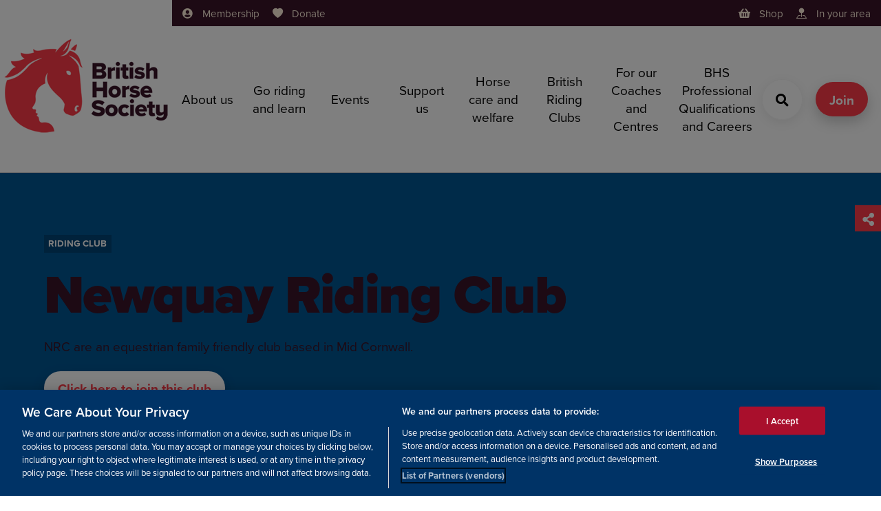

--- FILE ---
content_type: text/html; charset=utf-8
request_url: https://www.bhs.org.uk/british-riding-clubs/find-a-british-riding-club/newquay-riding-club/
body_size: 24352
content:


<!DOCTYPE html>
<html lang="en" prefix="og: https://ogp.me/ns#">
<head>
    <meta charset="UTF-8">
    <meta name="viewport" content="width=device-width, initial-scale=1.0">
    

<title>Newquay Riding Club | The British Horse Society</title>
<link rel="canonical" href="https://www.bhs.org.uk/british-riding-clubs/find-a-british-riding-club/newquay-riding-club/">


    <meta name="description" content="Cornwall, Riding club, BRC, British riding clubs, Fun, Family, Compete" />

<meta property="og:site_name" content="The British Horse society" />
<meta property="og:type" content="website" />
<meta property="og:title" content="Newquay Riding Club | The British Horse Society" />

    <meta property="og:description" content="Cornwall, Riding club, BRC, British riding clubs, Fun, Family, Compete" />

<meta property="og:url" content="https://www.bhs.org.uk/british-riding-clubs/find-a-british-riding-club/newquay-riding-club/" />


    <link rel="stylesheet" href="https://use.typekit.net/uqy8xmm.css">
    <link rel="apple-touch-icon" href="/assets/images/logo/180.png" sizes="180x180" />
    <link rel="stylesheet" href="/assets/css/essential.css?v=20250908060644" />
    <link rel="stylesheet" href="/assets/css/non-essential.css" />
    <link rel="stylesheet" href="/assets/css/custom-styles.css" />
    

    
    
<script src="https://cdn.cookielaw.org/scripttemplates/otSDKStub.js" type="text/javascript" charset="UTF-8" data-domain-script="cae43fc9-cbc7-4164-91fc-afdaed708707"></script>
<script type="text/javascript">
    function OptanonWrapper() { }
</script>

        
<meta name="msvalidate.01" content="EBEBB5A2BD76D2B89CC437CB0EF42241" /><meta name="google-site-verification" content="9WNdtqi9Tr8ByLUqq7NKhxzBySrxIHqz7lzrx59QlEY" /><script>
                (function (a, t, i) { var e = "MSCI"; var s = "Analytics"; var o = e + "queue"; a[o] = a[o] || []; var r = a[e] || function (n) { var t = {}; t[s] = {}; function e(e) { while (e.length) { var r = e.pop(); t[s][r] = function (e) { return function () { a[o].push([e, n, arguments]) } }(r) } } var r = "track"; var i = "set"; e([r + "Event", r + "View", r + "Action", i + "Config", i + "Property", i + "User", "initialize", "teardown"]); return t }(i.name); var n = i.name; if (!a[e]) { a[n] = r[s]; a[o].push(["new", n]); setTimeout(function () { var e = "script"; var r = t.createElement(e); r.async = 1; r.src = i.src; var n = t.getElementsByTagName(e)[0]; n.parentNode.insertBefore(r, n) }, 1) } else { a[n] = new r[s] } if (i.user) { a[n].setUser(i.user) } if (i.props) { for (var c in i.props) { a[n].setProperty(c, i.props[c]) } } a[n].initialize(i.cfg) })(window, document, {
 
                    src: "https://cxppgbr1rdrect01sa02cdn.blob.core.windows.net/webtracking/WebTracking/WebTracking.bundle.js",
                    name: "MSCI",
                    cfg: {
 
                        ingestionKey: "de2ab5d4153d47fba813ad21e538d6fd-714e4710-bf93-4429-b922-9956669b4627-7253",
                        endpointUrl: "https://mobile.events.data.microsoft.com/OneCollector/1.0/",
                        autoCapture: {
                            view: true,
                            click: true
                        },
                        orgInfo: {
                            orgId: "4797fd42-bf41-ee11-94d3-0022481a27a9",
                            orgTenantId: "61761a3f-0f9f-43bd-a8ce-e39e84824d9e",
                            orgGeo: "GBR"
                        }
                    }
                });
</script><script>
                (function (a, t, i) { var e = "MSCI"; var s = "Analytics"; var o = e + "queue"; a[o] = a[o] || []; var r = a[e] || function (n) { var t = {}; t[s] = {}; function e(e) { while (e.length) { var r = e.pop(); t[s][r] = function (e) { return function () { a[o].push([e, n, arguments]) } }(r) } } var r = "track"; var i = "set"; e([r + "Event", r + "View", r + "Action", i + "Config", i + "Property", i + "User", "initialize", "teardown"]); return t }(i.name); var n = i.name; if (!a[e]) { a[n] = r[s]; a[o].push(["new", n]); setTimeout(function () { var e = "script"; var r = t.createElement(e); r.async = 1; r.src = i.src; var n = t.getElementsByTagName(e)[0]; n.parentNode.insertBefore(r, n) }, 1) } else { a[n] = new r[s] } if (i.user) { a[n].setUser(i.user) } if (i.props) { for (var c in i.props) { a[n].setProperty(c, i.props[c]) } } a[n].initialize(i.cfg) })(window, document, {
 
                    src: "https://cxppgbr1rdrect01sa02cdn.blob.core.windows.net/webtracking/WebTracking/WebTracking.bundle.js",
                    name: "MSCI",
                    cfg: {
 
                        ingestionKey: "c8e66c37777f46bfa067ce0dbe5e62a8-7de2af1d-5532-4e63-aebd-61f6daf2e1f0-7445",
                        endpointUrl: "https://mobile.events.data.microsoft.com/OneCollector/1.0/",
                        autoCapture: {
                            view: true,
                            click: true
                        },
                        orgInfo: {
                            orgId: "4797fd42-bf41-ee11-94d3-0022481a27a9",
                            orgTenantId: "61761a3f-0f9f-43bd-a8ce-e39e84824d9e",
                            orgGeo: "GBR"
                        }
                    }
                });
</script><!-- Google Tag Manager -->
<script>(function(w,d,s,l,i){w[l]=w[l]||[];w[l].push({'gtm.start':
new Date().getTime(),event:'gtm.js'});var f=d.getElementsByTagName(s)[0],
j=d.createElement(s),dl=l!='dataLayer'?'&l='+l:'';j.async=true;j.src=
'https://www.googletagmanager.com/gtm.js?id='+i+dl;f.parentNode.insertBefore(j,f);
})(window,document,'script','dataLayer','GTM-WCBDWX');</script>
<!-- End Google Tag Manager --><meta name="msvalidate.01" content="EBEBB5A2BD76D2B89CC437CB0EF42241" /><meta name="msvalidate.01" content="E238DFEF0A1265F28090C9F63CA60DAB" />

</head>
<body>
    <a aria-label="Skip to Content" class="a-skip-to-content padding bg--red text--white" href="#maincontent">
    <i class="icon icon-arrow-down">
        <span hidden="">arrow-down</span>
    </i>
    <span>Skip to content</span>
</a>

    <header>
        

<header class="o-header c-flex bg--white text--black">
    <div class="o-header__shadow bg--blue"></div>
    <div>
        <a class="o-header__logo" href="/" aria-label="Go to BHS home">
            <img src='/media/g5ojhjfk/bhs-primary-logo-colour-copy-30-border.png?width=250&amp;height=250&amp;v=1dc219afe0198f0' alt='British Horse Society home' title='Bhs Primary Logo Colour Copy 30 Border' />
        </a>
    </div>
    <div class="c-flex c-flex--column c-flex__item bg--white">
        <div class="o-header__bar o-header__padding display@large text--small bg--darkbay text--oat">
            <div class="c-flex">
                <nav class="o-header__bar__links c-flex__item">
                    <ul class="a-list a-list--inline">
                        
<li class="o-header__bar__links__item">
    
<a class='a-link a-link--with-icon a-link--with-icon--left' href='/membership/' target=''>
                            <i class='a-link__icon icon icon-user-circle'>
                                <span hidden>user-circle</span>
                            </i>
                            <span class='a-link__text'>Membership</span>
                        </a>

</li>

<li class="o-header__bar__links__item">
    
<a class='a-link a-link--with-icon a-link--with-icon--left' href='/support-us/donate/' target=''>
                            <i class='a-link__icon icon icon-heart'>
                                <span hidden>heart</span>
                            </i>
                            <span class='a-link__text'>Donate</span>
                        </a>

</li>

                    </ul>
                </nav>

    <div class="o-header__bar__login no-wrap text--right">
        <ul class="a-list a-list--inline">
            <li class="o-header__bar__links__item">
                <a class="a-link a-link--with-icon a-link--with-icon--left" href="https://www.britishhorseshop.com/" target="_blank">
                    <i class="a-link__icon icon icon-basket">
                        <span hidden="">basket</span>
                    </i>
                    <span class="a-link__text">
                        Shop
                    </span>
                </a>
            </li>
            <li class="o-header__bar__links__item">
                <a class="a-link a-link--with-icon a-link--with-icon--left" href="/bhs-in-your-area/">
                    <i class="a-link__icon icon icon-pin-map-fill">
                        <span hidden>pin--map-fill</span>
                    </i>
                    <span class="a-link__text">
                        In your area
                    </span>
                </a>
            </li>

        </ul>
    </div>
            </div>
        </div>
        <div class="c-flex c-flex--align-center c-flex__item--fill">
            <nav class="o-header__nav o-header__vh border-box c-flex c-flex__item display@large o-header__padding bg--white" data-toggle="nav" data-toggle-result="flex">
                <div class="o-header__scrollable c-row c-flex c-flex--column">
                    <div class="o-header__nav__secondary hidden@large">
                        <div class="m-tabs c-flex">
                            

<div class="m-tabs__tab c-flex__item">
    <a class="a-tab c-flex c-flex--column padding text--center bg--white" href="/membership/">
        <div>
            
<img src='/media/0xhjytyp/riding-out-anthony-francis-jones.jpg?width=400&height=180&v=1da58399cd7f5f0' alt='behind horse close-up in a yellow field' 
                    height='180' width='400'
                     loading='lazy'
                    
                     />

        </div>
        <span>
            Membership
        </span>
    </a>
</div>

<div class="m-tabs__tab c-flex__item">
    <a class="a-tab c-flex c-flex--column padding text--center bg--white" href="/support-us/donate/">
        <div>
            
<img src='/media/djvad1iv/bhs-parbold-equestrian-centre-1-8.jpg?rxy=0.46920821114369504,0.36950641985983895&width=400&height=180&v=1d83d2947c75970' alt='BHS Parbold Equestrian Centre 1 (8)' 
                    height='180' width='400'
                     loading='lazy'
                    
                     />

        </div>
        <span>
            Donate
        </span>
    </a>
</div>

                        </div>
                    </div>
                    <ul class="o-header__nav__links a-list a-list--no-style a-navigation-list c-flex@medium c-flex--wrap">

                                <li class="c-flex__item c-flex__item--1\2@medium c-flex__item--1\4@large">
                                    <a class="o-header__nav__link a-navigation-list__link c-flex c-flex--align-center a-link a-link--with-icon a-link--with-icon--right " href="#" data-toggles="nav__0">
                                        <span class="a-link__text">
                                            About us
                                        </span>
                                        <i class="a-link__icon icon icon-arrow-right text--red ">
                                            <span hidden>arrow-right</span>
                                        </i>
                                    </a>




<div class="o-header__subnav o-header__vh c-flex c-flex--column bg--silver" data-toggle="nav__0" data-toggle-result="flex">
    <a class="o-header__subnav__back padding hidden@large a-link a-link--with-icon a-link--with-icon--left " href="#" data-toggles="nav__0">
        <i class="a-link__icon icon icon-chevron-left  ">
            <span hidden>chevron-left</span>
        </i> <span class="a-link__text">
            back
        </span>
    </a>
    <div class="o-header__scrollable c-flex__item--fill c-flex">
        <div class="o-header__subnav__container o-header__scrollable m-sub-navigation padding c-row--padding@large">
            <div class="m-sub-navigation__row c-row">
                <div class="display@large">
                    <div class="m-sub-navigation__close text--large a-toggle" data-toggles="nav__0">
                        <div class="a-toggle__opener">
                            <button aria-label="cross" class="m-sub-navigation__close text--large a-button a-button--icon bg--transparent     text--red@hover" type="button">
                                <i class=" icon icon-cross  text--red@hover">
                                    <span hidden>cross</span>
                                </i>
                            </button>
                        </div>
                        <div class="a-toggle__closer">
                            <button aria-label="cross" class="m-sub-navigation__close text--large a-button a-button--icon bg--transparent     text--red@hover" type="button">
                                <i class=" icon icon-cross  text--red@hover">
                                    <span hidden>cross</span>
                                </i>
                            </button>
                        </div>
                    </div>
                    <div class="c-flex padding">
                        <div class="c-content c-flex c-flex--column c-flex__item">
                            <div>
                                <a class="h1 a-link a-link--with-icon a-link--with-icon--right a-link--colour-hover text--red@hover" href="/about-us/">
                                    <span class="a-link__text">
                                        About us
                                    </span>
                                </a>
                            </div>
                            <div class="c-flex c-flex--align-end c-flex__item--fill c-row--content">
                                <div class="c-content c-row--content m-content text--jet">
                                    <p class="o-header__subnav__container o-header__scrollable">
                                        As the largest and most influential equestrian charity in the UK, we make a real impact to the lives of horses and people who care about them by working to improve education, welfare, access and safety
                                    </p>
                                </div>
                            </div>
                        </div>
                        <div>
                        </div>
                    </div>
                </div>
                <hr class="m-sub-navigation__hr display@large bg--jet" />
                <ul class="o-header__subnav__container o-header__scrollable a-list a-list--no-style a-navigation-list a-navigation-list--has-parent c-flex@medium c-flex--wrap">
                    <li class="a-navigation-list__parent c-flex__item">
                        <a class="a-navigation-list__view-all text--small a-link  " href="#">
                            View all
                        </a>
                        <a class="a-navigation-list__link c-flex c-flex--align-center h3 a-link a-link--with-icon a-link--with-icon--right a-link--colour-hover text--red@hover" href="/about-us/">
                            <span class="a-link__text">
                                About us
                            </span>
                            <i class="a-link__icon icon icon-arrow-right text--red text--red@hover">
                                <span hidden>arrow-right</span>
                            </i>
                        </a>
                    </li>

                        <li class="a-navigation-list__item c-flex__item c-flex__item--1\2@medium c-flex__item--1\4@large">
                            <i class="a-navigation-list__icon hidden@large icon icon-indent  ">
                                <span hidden>indent</span>
                            </i>
                            <a class="a-navigation-list__link c-flex c-flex--align-center a-link a-link--with-icon a-link--with-icon--right a-link--colour-hover text--red@hover" href="/about-us/our-vision-and-purpose/">
                                <span class="a-link__text">
                                    Our vision and purpose
                                </span>
                                <i class="a-link__icon icon icon-arrow-right text--red text--red@hover">
                                    <span hidden>arrow-right</span>
                                </i>
                            </a>
                        </li>
                        <li class="a-navigation-list__item c-flex__item c-flex__item--1\2@medium c-flex__item--1\4@large">
                            <i class="a-navigation-list__icon hidden@large icon icon-indent  ">
                                <span hidden>indent</span>
                            </i>
                            <a class="a-navigation-list__link c-flex c-flex--align-center a-link a-link--with-icon a-link--with-icon--right a-link--colour-hover text--red@hover" href="/about-us/our-access-work/">
                                <span class="a-link__text">
                                    Our access work
                                </span>
                                <i class="a-link__icon icon icon-arrow-right text--red text--red@hover">
                                    <span hidden>arrow-right</span>
                                </i>
                            </a>
                        </li>
                        <li class="a-navigation-list__item c-flex__item c-flex__item--1\2@medium c-flex__item--1\4@large">
                            <i class="a-navigation-list__icon hidden@large icon icon-indent  ">
                                <span hidden>indent</span>
                            </i>
                            <a class="a-navigation-list__link c-flex c-flex--align-center a-link a-link--with-icon a-link--with-icon--right a-link--colour-hover text--red@hover" href="/about-us/our-welfare-work/">
                                <span class="a-link__text">
                                    Our welfare work
                                </span>
                                <i class="a-link__icon icon icon-arrow-right text--red text--red@hover">
                                    <span hidden>arrow-right</span>
                                </i>
                            </a>
                        </li>
                        <li class="a-navigation-list__item c-flex__item c-flex__item--1\2@medium c-flex__item--1\4@large">
                            <i class="a-navigation-list__icon hidden@large icon icon-indent  ">
                                <span hidden>indent</span>
                            </i>
                            <a class="a-navigation-list__link c-flex c-flex--align-center a-link a-link--with-icon a-link--with-icon--right a-link--colour-hover text--red@hover" href="/about-us/our-safety-work/">
                                <span class="a-link__text">
                                    Our safety work
                                </span>
                                <i class="a-link__icon icon icon-arrow-right text--red text--red@hover">
                                    <span hidden>arrow-right</span>
                                </i>
                            </a>
                        </li>
                        <li class="a-navigation-list__item c-flex__item c-flex__item--1\2@medium c-flex__item--1\4@large">
                            <i class="a-navigation-list__icon hidden@large icon icon-indent  ">
                                <span hidden>indent</span>
                            </i>
                            <a class="a-navigation-list__link c-flex c-flex--align-center a-link a-link--with-icon a-link--with-icon--right a-link--colour-hover text--red@hover" href="/about-us/latest-news/">
                                <span class="a-link__text">
                                    Latest news
                                </span>
                                <i class="a-link__icon icon icon-arrow-right text--red text--red@hover">
                                    <span hidden>arrow-right</span>
                                </i>
                            </a>
                        </li>
                        <li class="a-navigation-list__item c-flex__item c-flex__item--1\2@medium c-flex__item--1\4@large">
                            <i class="a-navigation-list__icon hidden@large icon icon-indent  ">
                                <span hidden>indent</span>
                            </i>
                            <a class="a-navigation-list__link c-flex c-flex--align-center a-link a-link--with-icon a-link--with-icon--right a-link--colour-hover text--red@hover" href="/about-us/contact-us/">
                                <span class="a-link__text">
                                    Contact us
                                </span>
                                <i class="a-link__icon icon icon-arrow-right text--red text--red@hover">
                                    <span hidden>arrow-right</span>
                                </i>
                            </a>
                        </li>
                        <li class="a-navigation-list__item c-flex__item c-flex__item--1\2@medium c-flex__item--1\4@large">
                            <i class="a-navigation-list__icon hidden@large icon icon-indent  ">
                                <span hidden>indent</span>
                            </i>
                            <a class="a-navigation-list__link c-flex c-flex--align-center a-link a-link--with-icon a-link--with-icon--right a-link--colour-hover text--red@hover" href="/about-us/membership/">
                                <span class="a-link__text">
                                    Membership
                                </span>
                                <i class="a-link__icon icon icon-arrow-right text--red text--red@hover">
                                    <span hidden>arrow-right</span>
                                </i>
                            </a>
                        </li>
                        <li class="a-navigation-list__item c-flex__item c-flex__item--1\2@medium c-flex__item--1\4@large">
                            <i class="a-navigation-list__icon hidden@large icon icon-indent  ">
                                <span hidden>indent</span>
                            </i>
                            <a class="a-navigation-list__link c-flex c-flex--align-center a-link a-link--with-icon a-link--with-icon--right a-link--colour-hover text--red@hover" href="/about-us/bhs-jobs/">
                                <span class="a-link__text">
                                    BHS Jobs
                                </span>
                                <i class="a-link__icon icon icon-arrow-right text--red text--red@hover">
                                    <span hidden>arrow-right</span>
                                </i>
                            </a>
                        </li>
                        <li class="a-navigation-list__item c-flex__item c-flex__item--1\2@medium c-flex__item--1\4@large">
                            <i class="a-navigation-list__icon hidden@large icon icon-indent  ">
                                <span hidden>indent</span>
                            </i>
                            <a class="a-navigation-list__link c-flex c-flex--align-center a-link a-link--with-icon a-link--with-icon--right a-link--colour-hover text--red@hover" href="/about-us/everyone-welcome/">
                                <span class="a-link__text">
                                    Everyone Welcome
                                </span>
                                <i class="a-link__icon icon icon-arrow-right text--red text--red@hover">
                                    <span hidden>arrow-right</span>
                                </i>
                            </a>
                        </li>
                        <li class="a-navigation-list__item c-flex__item c-flex__item--1\2@medium c-flex__item--1\4@large">
                            <i class="a-navigation-list__icon hidden@large icon icon-indent  ">
                                <span hidden>indent</span>
                            </i>
                            <a class="a-navigation-list__link c-flex c-flex--align-center a-link a-link--with-icon a-link--with-icon--right a-link--colour-hover text--red@hover" href="/about-us/horses-in-society/">
                                <span class="a-link__text">
                                    Horses in Society
                                </span>
                                <i class="a-link__icon icon icon-arrow-right text--red text--red@hover">
                                    <span hidden>arrow-right</span>
                                </i>
                            </a>
                        </li>
                </ul>
            </div>
        </div>
    </div>
</div>
                                </li>
                                <li class="c-flex__item c-flex__item--1\2@medium c-flex__item--1\4@large">
                                    <a class="o-header__nav__link a-navigation-list__link c-flex c-flex--align-center a-link a-link--with-icon a-link--with-icon--right " href="#" data-toggles="nav__1">
                                        <span class="a-link__text">
                                            Go riding and learn
                                        </span>
                                        <i class="a-link__icon icon icon-arrow-right text--red ">
                                            <span hidden>arrow-right</span>
                                        </i>
                                    </a>




<div class="o-header__subnav o-header__vh c-flex c-flex--column bg--silver" data-toggle="nav__1" data-toggle-result="flex">
    <a class="o-header__subnav__back padding hidden@large a-link a-link--with-icon a-link--with-icon--left " href="#" data-toggles="nav__1">
        <i class="a-link__icon icon icon-chevron-left  ">
            <span hidden>chevron-left</span>
        </i> <span class="a-link__text">
            back
        </span>
    </a>
    <div class="o-header__scrollable c-flex__item--fill c-flex">
        <div class="o-header__subnav__container o-header__scrollable m-sub-navigation padding c-row--padding@large">
            <div class="m-sub-navigation__row c-row">
                <div class="display@large">
                    <div class="m-sub-navigation__close text--large a-toggle" data-toggles="nav__1">
                        <div class="a-toggle__opener">
                            <button aria-label="cross" class="m-sub-navigation__close text--large a-button a-button--icon bg--transparent     text--red@hover" type="button">
                                <i class=" icon icon-cross  text--red@hover">
                                    <span hidden>cross</span>
                                </i>
                            </button>
                        </div>
                        <div class="a-toggle__closer">
                            <button aria-label="cross" class="m-sub-navigation__close text--large a-button a-button--icon bg--transparent     text--red@hover" type="button">
                                <i class=" icon icon-cross  text--red@hover">
                                    <span hidden>cross</span>
                                </i>
                            </button>
                        </div>
                    </div>
                    <div class="c-flex padding">
                        <div class="c-content c-flex c-flex--column c-flex__item">
                            <div>
                                <a class="h1 a-link a-link--with-icon a-link--with-icon--right a-link--colour-hover text--red@hover" href="/go-riding-and-learn/">
                                    <span class="a-link__text">
                                        Go riding and learn
                                    </span>
                                </a>
                            </div>
                            <div class="c-flex c-flex--align-end c-flex__item--fill c-row--content">
                                <div class="c-content c-row--content m-content text--jet">
                                    <p class="o-header__subnav__container o-header__scrollable">
                                        Whether you&#x2019;re an experienced rider or looking to get started, we have information to help. 
                                    </p>
                                </div>
                            </div>
                        </div>
                        <div>
                        </div>
                    </div>
                </div>
                <hr class="m-sub-navigation__hr display@large bg--jet" />
                <ul class="o-header__subnav__container o-header__scrollable a-list a-list--no-style a-navigation-list a-navigation-list--has-parent c-flex@medium c-flex--wrap">
                    <li class="a-navigation-list__parent c-flex__item">
                        <a class="a-navigation-list__view-all text--small a-link  " href="#">
                            View all
                        </a>
                        <a class="a-navigation-list__link c-flex c-flex--align-center h3 a-link a-link--with-icon a-link--with-icon--right a-link--colour-hover text--red@hover" href="/go-riding-and-learn/">
                            <span class="a-link__text">
                                Go riding and learn
                            </span>
                            <i class="a-link__icon icon icon-arrow-right text--red text--red@hover">
                                <span hidden>arrow-right</span>
                            </i>
                        </a>
                    </li>

                        <li class="a-navigation-list__item c-flex__item c-flex__item--1\2@medium c-flex__item--1\4@large">
                            <i class="a-navigation-list__icon hidden@large icon icon-indent  ">
                                <span hidden>indent</span>
                            </i>
                            <a class="a-navigation-list__link c-flex c-flex--align-center a-link a-link--with-icon a-link--with-icon--right a-link--colour-hover text--red@hover" href="/go-riding-and-learn/find-a-riding-centre-or-livery-yard/">
                                <span class="a-link__text">
                                    Find a riding centre or livery yard
                                </span>
                                <i class="a-link__icon icon icon-arrow-right text--red text--red@hover">
                                    <span hidden>arrow-right</span>
                                </i>
                            </a>
                        </li>
                        <li class="a-navigation-list__item c-flex__item c-flex__item--1\2@medium c-flex__item--1\4@large">
                            <i class="a-navigation-list__icon hidden@large icon icon-indent  ">
                                <span hidden>indent</span>
                            </i>
                            <a class="a-navigation-list__link c-flex c-flex--align-center a-link a-link--with-icon a-link--with-icon--right a-link--colour-hover text--red@hover" href="/go-riding-and-learn/find-a-coach-or-groom/">
                                <span class="a-link__text">
                                    Find a coach or groom
                                </span>
                                <i class="a-link__icon icon icon-arrow-right text--red text--red@hover">
                                    <span hidden>arrow-right</span>
                                </i>
                            </a>
                        </li>
                        <li class="a-navigation-list__item c-flex__item c-flex__item--1\2@medium c-flex__item--1\4@large">
                            <i class="a-navigation-list__icon hidden@large icon icon-indent  ">
                                <span hidden>indent</span>
                            </i>
                            <a class="a-navigation-list__link c-flex c-flex--align-center a-link a-link--with-icon a-link--with-icon--right a-link--colour-hover text--red@hover" href="/go-riding-and-learn/riding-out-hacking/">
                                <span class="a-link__text">
                                    Riding out &amp; hacking
                                </span>
                                <i class="a-link__icon icon icon-arrow-right text--red text--red@hover">
                                    <span hidden>arrow-right</span>
                                </i>
                            </a>
                        </li>
                        <li class="a-navigation-list__item c-flex__item c-flex__item--1\2@medium c-flex__item--1\4@large">
                            <i class="a-navigation-list__icon hidden@large icon icon-indent  ">
                                <span hidden>indent</span>
                            </i>
                            <a class="a-navigation-list__link c-flex c-flex--align-center a-link a-link--with-icon a-link--with-icon--right a-link--colour-hover text--red@hover" href="/go-riding-and-learn/learning-to-ride/">
                                <span class="a-link__text">
                                    Learning to ride
                                </span>
                                <i class="a-link__icon icon icon-arrow-right text--red text--red@hover">
                                    <span hidden>arrow-right</span>
                                </i>
                            </a>
                        </li>
                        <li class="a-navigation-list__item c-flex__item c-flex__item--1\2@medium c-flex__item--1\4@large">
                            <i class="a-navigation-list__icon hidden@large icon icon-indent  ">
                                <span hidden>indent</span>
                            </i>
                            <a class="a-navigation-list__link c-flex c-flex--align-center a-link a-link--with-icon a-link--with-icon--right a-link--colour-hover text--red@hover" href="/go-riding-and-learn/record-an-incident/">
                                <span class="a-link__text">
                                    Record an incident
                                </span>
                                <i class="a-link__icon icon icon-arrow-right text--red text--red@hover">
                                    <span hidden>arrow-right</span>
                                </i>
                            </a>
                        </li>
                        <li class="a-navigation-list__item c-flex__item c-flex__item--1\2@medium c-flex__item--1\4@large">
                            <i class="a-navigation-list__icon hidden@large icon icon-indent  ">
                                <span hidden>indent</span>
                            </i>
                            <a class="a-navigation-list__link c-flex c-flex--align-center a-link a-link--with-icon a-link--with-icon--right a-link--colour-hover text--red@hover" href="/go-riding-and-learn/bhs-approved-pony-parties/">
                                <span class="a-link__text">
                                    BHS Approved Pony Parties
                                </span>
                                <i class="a-link__icon icon icon-arrow-right text--red text--red@hover">
                                    <span hidden>arrow-right</span>
                                </i>
                            </a>
                        </li>
                        <li class="a-navigation-list__item c-flex__item c-flex__item--1\2@medium c-flex__item--1\4@large">
                            <i class="a-navigation-list__icon hidden@large icon icon-indent  ">
                                <span hidden>indent</span>
                            </i>
                            <a class="a-navigation-list__link c-flex c-flex--align-center a-link a-link--with-icon a-link--with-icon--right a-link--colour-hover text--red@hover" href="/go-riding-and-learn/horses-welcome-directory/">
                                <span class="a-link__text">
                                    Horses Welcome directory
                                </span>
                                <i class="a-link__icon icon icon-arrow-right text--red text--red@hover">
                                    <span hidden>arrow-right</span>
                                </i>
                            </a>
                        </li>
                        <li class="a-navigation-list__item c-flex__item c-flex__item--1\2@medium c-flex__item--1\4@large">
                            <i class="a-navigation-list__icon hidden@large icon icon-indent  ">
                                <span hidden>indent</span>
                            </i>
                            <a class="a-navigation-list__link c-flex c-flex--align-center a-link a-link--with-icon a-link--with-icon--right a-link--colour-hover text--red@hover" href="/go-riding-and-learn/recreational-awards/">
                                <span class="a-link__text">
                                    Recreational awards
                                </span>
                                <i class="a-link__icon icon icon-arrow-right text--red text--red@hover">
                                    <span hidden>arrow-right</span>
                                </i>
                            </a>
                        </li>
                        <li class="a-navigation-list__item c-flex__item c-flex__item--1\2@medium c-flex__item--1\4@large">
                            <i class="a-navigation-list__icon hidden@large icon icon-indent  ">
                                <span hidden>indent</span>
                            </i>
                            <a class="a-navigation-list__link c-flex c-flex--align-center a-link a-link--with-icon a-link--with-icon--right a-link--colour-hover text--red@hover" href="/go-riding-and-learn/changing-lives-through-horses/">
                                <span class="a-link__text">
                                    Changing Lives Through Horses
                                </span>
                                <i class="a-link__icon icon icon-arrow-right text--red text--red@hover">
                                    <span hidden>arrow-right</span>
                                </i>
                            </a>
                        </li>
                        <li class="a-navigation-list__item c-flex__item c-flex__item--1\2@medium c-flex__item--1\4@large">
                            <i class="a-navigation-list__icon hidden@large icon icon-indent  ">
                                <span hidden>indent</span>
                            </i>
                            <a class="a-navigation-list__link c-flex c-flex--align-center a-link a-link--with-icon a-link--with-icon--right a-link--colour-hover text--red@hover" href="/go-riding-and-learn/qualifications-and-accreditation-explained/">
                                <span class="a-link__text">
                                    Qualifications and Accreditation explained
                                </span>
                                <i class="a-link__icon icon icon-arrow-right text--red text--red@hover">
                                    <span hidden>arrow-right</span>
                                </i>
                            </a>
                        </li>
                </ul>
            </div>
        </div>
    </div>
</div>
                                </li>
                                <li class="c-flex__item c-flex__item--1\2@medium c-flex__item--1\4@large">
                                    <a class="o-header__nav__link a-navigation-list__link c-flex c-flex--align-center a-link a-link--with-icon a-link--with-icon--right " href="#" data-toggles="nav__2">
                                        <span class="a-link__text">
                                            Events
                                        </span>
                                        <i class="a-link__icon icon icon-arrow-right text--red ">
                                            <span hidden>arrow-right</span>
                                        </i>
                                    </a>




<div class="o-header__subnav o-header__vh c-flex c-flex--column bg--silver" data-toggle="nav__2" data-toggle-result="flex">
    <a class="o-header__subnav__back padding hidden@large a-link a-link--with-icon a-link--with-icon--left " href="#" data-toggles="nav__2">
        <i class="a-link__icon icon icon-chevron-left  ">
            <span hidden>chevron-left</span>
        </i> <span class="a-link__text">
            back
        </span>
    </a>
    <div class="o-header__scrollable c-flex__item--fill c-flex">
        <div class="o-header__subnav__container o-header__scrollable m-sub-navigation padding c-row--padding@large">
            <div class="m-sub-navigation__row c-row">
                <div class="display@large">
                    <div class="m-sub-navigation__close text--large a-toggle" data-toggles="nav__2">
                        <div class="a-toggle__opener">
                            <button aria-label="cross" class="m-sub-navigation__close text--large a-button a-button--icon bg--transparent     text--red@hover" type="button">
                                <i class=" icon icon-cross  text--red@hover">
                                    <span hidden>cross</span>
                                </i>
                            </button>
                        </div>
                        <div class="a-toggle__closer">
                            <button aria-label="cross" class="m-sub-navigation__close text--large a-button a-button--icon bg--transparent     text--red@hover" type="button">
                                <i class=" icon icon-cross  text--red@hover">
                                    <span hidden>cross</span>
                                </i>
                            </button>
                        </div>
                    </div>
                    <div class="c-flex padding">
                        <div class="c-content c-flex c-flex--column c-flex__item">
                            <div>
                                <a class="h1 a-link a-link--with-icon a-link--with-icon--right a-link--colour-hover text--red@hover" href="/events/">
                                    <span class="a-link__text">
                                        Events
                                    </span>
                                </a>
                            </div>
                            <div class="c-flex c-flex--align-end c-flex__item--fill c-row--content">
                                <div class="c-content c-row--content m-content text--jet">
                                    <p class="o-header__subnav__container o-header__scrollable">
                                        We run events across the country - from summer camps to dressage competitions, there&#x27;s something for every level of equestrian.
                                    </p>
                                </div>
                            </div>
                        </div>
                        <div>
                        </div>
                    </div>
                </div>
                <hr class="m-sub-navigation__hr display@large bg--jet" />
                <ul class="o-header__subnav__container o-header__scrollable a-list a-list--no-style a-navigation-list a-navigation-list--has-parent c-flex@medium c-flex--wrap">
                    <li class="a-navigation-list__parent c-flex__item">
                        <a class="a-navigation-list__view-all text--small a-link  " href="#">
                            View all
                        </a>
                        <a class="a-navigation-list__link c-flex c-flex--align-center h3 a-link a-link--with-icon a-link--with-icon--right a-link--colour-hover text--red@hover" href="/events/">
                            <span class="a-link__text">
                                Events
                            </span>
                            <i class="a-link__icon icon icon-arrow-right text--red text--red@hover">
                                <span hidden>arrow-right</span>
                            </i>
                        </a>
                    </li>

                        <li class="a-navigation-list__item c-flex__item c-flex__item--1\2@medium c-flex__item--1\4@large">
                            <i class="a-navigation-list__icon hidden@large icon icon-indent  ">
                                <span hidden>indent</span>
                            </i>
                            <a class="a-navigation-list__link c-flex c-flex--align-center a-link a-link--with-icon a-link--with-icon--right a-link--colour-hover text--red@hover" href="/events/local-events/">
                                <span class="a-link__text">
                                    Local events
                                </span>
                                <i class="a-link__icon icon icon-arrow-right text--red text--red@hover">
                                    <span hidden>arrow-right</span>
                                </i>
                            </a>
                        </li>
                        <li class="a-navigation-list__item c-flex__item c-flex__item--1\2@medium c-flex__item--1\4@large">
                            <i class="a-navigation-list__icon hidden@large icon icon-indent  ">
                                <span hidden>indent</span>
                            </i>
                            <a class="a-navigation-list__link c-flex c-flex--align-center a-link a-link--with-icon a-link--with-icon--right a-link--colour-hover text--red@hover" href="/events/find-a-cpd-course/">
                                <span class="a-link__text">
                                    Find a CPD course
                                </span>
                                <i class="a-link__icon icon icon-arrow-right text--red text--red@hover">
                                    <span hidden>arrow-right</span>
                                </i>
                            </a>
                        </li>
                        <li class="a-navigation-list__item c-flex__item c-flex__item--1\2@medium c-flex__item--1\4@large">
                            <i class="a-navigation-list__icon hidden@large icon icon-indent  ">
                                <span hidden>indent</span>
                            </i>
                            <a class="a-navigation-list__link c-flex c-flex--align-center a-link a-link--with-icon a-link--with-icon--right a-link--colour-hover text--red@hover" href="/events/out-and-about/">
                                <span class="a-link__text">
                                    Out and about
                                </span>
                                <i class="a-link__icon icon icon-arrow-right text--red text--red@hover">
                                    <span hidden>arrow-right</span>
                                </i>
                            </a>
                        </li>
                        <li class="a-navigation-list__item c-flex__item c-flex__item--1\2@medium c-flex__item--1\4@large">
                            <i class="a-navigation-list__icon hidden@large icon icon-indent  ">
                                <span hidden>indent</span>
                            </i>
                            <a class="a-navigation-list__link c-flex c-flex--align-center a-link a-link--with-icon a-link--with-icon--right a-link--colour-hover text--red@hover" href="/events/findbook-an-assessment/">
                                <span class="a-link__text">
                                    Find/book an assessment
                                </span>
                                <i class="a-link__icon icon icon-arrow-right text--red text--red@hover">
                                    <span hidden>arrow-right</span>
                                </i>
                            </a>
                        </li>
                        <li class="a-navigation-list__item c-flex__item c-flex__item--1\2@medium c-flex__item--1\4@large">
                            <i class="a-navigation-list__icon hidden@large icon icon-indent  ">
                                <span hidden>indent</span>
                            </i>
                            <a class="a-navigation-list__link c-flex c-flex--align-center a-link a-link--with-icon a-link--with-icon--right a-link--colour-hover text--red@hover" href="/events/coach-convention-2025/">
                                <span class="a-link__text">
                                    Coach Convention 2025
                                </span>
                                <i class="a-link__icon icon icon-arrow-right text--red text--red@hover">
                                    <span hidden>arrow-right</span>
                                </i>
                            </a>
                        </li>
                        <li class="a-navigation-list__item c-flex__item c-flex__item--1\2@medium c-flex__item--1\4@large">
                            <i class="a-navigation-list__icon hidden@large icon icon-indent  ">
                                <span hidden>indent</span>
                            </i>
                            <a class="a-navigation-list__link c-flex c-flex--align-center a-link a-link--with-icon a-link--with-icon--right a-link--colour-hover text--red@hover" href="/events/gallop-equestrian-riding-school-championships/">
                                <span class="a-link__text">
                                    Gallop Equestrian Riding School Championships
                                </span>
                                <i class="a-link__icon icon icon-arrow-right text--red text--red@hover">
                                    <span hidden>arrow-right</span>
                                </i>
                            </a>
                        </li>
                </ul>
            </div>
        </div>
    </div>
</div>
                                </li>
                                <li class="c-flex__item c-flex__item--1\2@medium c-flex__item--1\4@large">
                                    <a class="o-header__nav__link a-navigation-list__link c-flex c-flex--align-center a-link a-link--with-icon a-link--with-icon--right " href="#" data-toggles="nav__3">
                                        <span class="a-link__text">
                                            Support us
                                        </span>
                                        <i class="a-link__icon icon icon-arrow-right text--red ">
                                            <span hidden>arrow-right</span>
                                        </i>
                                    </a>




<div class="o-header__subnav o-header__vh c-flex c-flex--column bg--silver" data-toggle="nav__3" data-toggle-result="flex">
    <a class="o-header__subnav__back padding hidden@large a-link a-link--with-icon a-link--with-icon--left " href="#" data-toggles="nav__3">
        <i class="a-link__icon icon icon-chevron-left  ">
            <span hidden>chevron-left</span>
        </i> <span class="a-link__text">
            back
        </span>
    </a>
    <div class="o-header__scrollable c-flex__item--fill c-flex">
        <div class="o-header__subnav__container o-header__scrollable m-sub-navigation padding c-row--padding@large">
            <div class="m-sub-navigation__row c-row">
                <div class="display@large">
                    <div class="m-sub-navigation__close text--large a-toggle" data-toggles="nav__3">
                        <div class="a-toggle__opener">
                            <button aria-label="cross" class="m-sub-navigation__close text--large a-button a-button--icon bg--transparent     text--red@hover" type="button">
                                <i class=" icon icon-cross  text--red@hover">
                                    <span hidden>cross</span>
                                </i>
                            </button>
                        </div>
                        <div class="a-toggle__closer">
                            <button aria-label="cross" class="m-sub-navigation__close text--large a-button a-button--icon bg--transparent     text--red@hover" type="button">
                                <i class=" icon icon-cross  text--red@hover">
                                    <span hidden>cross</span>
                                </i>
                            </button>
                        </div>
                    </div>
                    <div class="c-flex padding">
                        <div class="c-content c-flex c-flex--column c-flex__item">
                            <div>
                                <a class="h1 a-link a-link--with-icon a-link--with-icon--right a-link--colour-hover text--red@hover" href="/support-us/">
                                    <span class="a-link__text">
                                        Support us
                                    </span>
                                </a>
                            </div>
                            <div class="c-flex c-flex--align-end c-flex__item--fill c-row--content">
                                <div class="c-content c-row--content m-content text--jet">
                                    <p class="o-header__subnav__container o-header__scrollable">
                                        Every action you take makes a real difference. Together we can create a better future for horses and the people who love them.
                                    </p>
                                </div>
                            </div>
                        </div>
                        <div>
                        </div>
                    </div>
                </div>
                <hr class="m-sub-navigation__hr display@large bg--jet" />
                <ul class="o-header__subnav__container o-header__scrollable a-list a-list--no-style a-navigation-list a-navigation-list--has-parent c-flex@medium c-flex--wrap">
                    <li class="a-navigation-list__parent c-flex__item">
                        <a class="a-navigation-list__view-all text--small a-link  " href="#">
                            View all
                        </a>
                        <a class="a-navigation-list__link c-flex c-flex--align-center h3 a-link a-link--with-icon a-link--with-icon--right a-link--colour-hover text--red@hover" href="/support-us/">
                            <span class="a-link__text">
                                Support us
                            </span>
                            <i class="a-link__icon icon icon-arrow-right text--red text--red@hover">
                                <span hidden>arrow-right</span>
                            </i>
                        </a>
                    </li>

                        <li class="a-navigation-list__item c-flex__item c-flex__item--1\2@medium c-flex__item--1\4@large">
                            <i class="a-navigation-list__icon hidden@large icon icon-indent  ">
                                <span hidden>indent</span>
                            </i>
                            <a class="a-navigation-list__link c-flex c-flex--align-center a-link a-link--with-icon a-link--with-icon--right a-link--colour-hover text--red@hover" href="/support-us/donate/">
                                <span class="a-link__text">
                                    Donate
                                </span>
                                <i class="a-link__icon icon icon-arrow-right text--red text--red@hover">
                                    <span hidden>arrow-right</span>
                                </i>
                            </a>
                        </li>
                        <li class="a-navigation-list__item c-flex__item c-flex__item--1\2@medium c-flex__item--1\4@large">
                            <i class="a-navigation-list__icon hidden@large icon icon-indent  ">
                                <span hidden>indent</span>
                            </i>
                            <a class="a-navigation-list__link c-flex c-flex--align-center a-link a-link--with-icon a-link--with-icon--right a-link--colour-hover text--red@hover" href="/support-us/volunteering/">
                                <span class="a-link__text">
                                    Volunteering
                                </span>
                                <i class="a-link__icon icon icon-arrow-right text--red text--red@hover">
                                    <span hidden>arrow-right</span>
                                </i>
                            </a>
                        </li>
                        <li class="a-navigation-list__item c-flex__item c-flex__item--1\2@medium c-flex__item--1\4@large">
                            <i class="a-navigation-list__icon hidden@large icon icon-indent  ">
                                <span hidden>indent</span>
                            </i>
                            <a class="a-navigation-list__link c-flex c-flex--align-center a-link a-link--with-icon a-link--with-icon--right a-link--colour-hover text--red@hover" href="/support-us/fundraise/">
                                <span class="a-link__text">
                                    Fundraise
                                </span>
                                <i class="a-link__icon icon icon-arrow-right text--red text--red@hover">
                                    <span hidden>arrow-right</span>
                                </i>
                            </a>
                        </li>
                        <li class="a-navigation-list__item c-flex__item c-flex__item--1\2@medium c-flex__item--1\4@large">
                            <i class="a-navigation-list__icon hidden@large icon icon-indent  ">
                                <span hidden>indent</span>
                            </i>
                            <a class="a-navigation-list__link c-flex c-flex--align-center a-link a-link--with-icon a-link--with-icon--right a-link--colour-hover text--red@hover" href="/support-us/leaving-a-gift-in-your-will/">
                                <span class="a-link__text">
                                    Leaving a gift in your Will
                                </span>
                                <i class="a-link__icon icon icon-arrow-right text--red text--red@hover">
                                    <span hidden>arrow-right</span>
                                </i>
                            </a>
                        </li>
                        <li class="a-navigation-list__item c-flex__item c-flex__item--1\2@medium c-flex__item--1\4@large">
                            <i class="a-navigation-list__icon hidden@large icon icon-indent  ">
                                <span hidden>indent</span>
                            </i>
                            <a class="a-navigation-list__link c-flex c-flex--align-center a-link a-link--with-icon a-link--with-icon--right a-link--colour-hover text--red@hover" href="/support-us/our-campaigns/">
                                <span class="a-link__text">
                                    Our campaigns
                                </span>
                                <i class="a-link__icon icon icon-arrow-right text--red text--red@hover">
                                    <span hidden>arrow-right</span>
                                </i>
                            </a>
                        </li>
                </ul>
            </div>
        </div>
    </div>
</div>
                                </li>
                                <li class="c-flex__item c-flex__item--1\2@medium c-flex__item--1\4@large">
                                    <a class="o-header__nav__link a-navigation-list__link c-flex c-flex--align-center a-link a-link--with-icon a-link--with-icon--right " href="#" data-toggles="nav__4">
                                        <span class="a-link__text">
                                            Horse care and welfare
                                        </span>
                                        <i class="a-link__icon icon icon-arrow-right text--red ">
                                            <span hidden>arrow-right</span>
                                        </i>
                                    </a>




<div class="o-header__subnav o-header__vh c-flex c-flex--column bg--silver" data-toggle="nav__4" data-toggle-result="flex">
    <a class="o-header__subnav__back padding hidden@large a-link a-link--with-icon a-link--with-icon--left " href="#" data-toggles="nav__4">
        <i class="a-link__icon icon icon-chevron-left  ">
            <span hidden>chevron-left</span>
        </i> <span class="a-link__text">
            back
        </span>
    </a>
    <div class="o-header__scrollable c-flex__item--fill c-flex">
        <div class="o-header__subnav__container o-header__scrollable m-sub-navigation padding c-row--padding@large">
            <div class="m-sub-navigation__row c-row">
                <div class="display@large">
                    <div class="m-sub-navigation__close text--large a-toggle" data-toggles="nav__4">
                        <div class="a-toggle__opener">
                            <button aria-label="cross" class="m-sub-navigation__close text--large a-button a-button--icon bg--transparent     text--red@hover" type="button">
                                <i class=" icon icon-cross  text--red@hover">
                                    <span hidden>cross</span>
                                </i>
                            </button>
                        </div>
                        <div class="a-toggle__closer">
                            <button aria-label="cross" class="m-sub-navigation__close text--large a-button a-button--icon bg--transparent     text--red@hover" type="button">
                                <i class=" icon icon-cross  text--red@hover">
                                    <span hidden>cross</span>
                                </i>
                            </button>
                        </div>
                    </div>
                    <div class="c-flex padding">
                        <div class="c-content c-flex c-flex--column c-flex__item">
                            <div>
                                <a class="h1 a-link a-link--with-icon a-link--with-icon--right a-link--colour-hover text--red@hover" href="/horse-care-and-welfare/">
                                    <span class="a-link__text">
                                        Horse care and welfare
                                    </span>
                                </a>
                            </div>
                            <div class="c-flex c-flex--align-end c-flex__item--fill c-row--content">
                                <div class="c-content c-row--content m-content text--jet">
                                    <p class="o-header__subnav__container o-header__scrollable">
                                        Everything you need to know - from buying your first horse to horse welfare advice and information on specific health issues.
                                    </p>
                                </div>
                            </div>
                        </div>
                        <div>
                        </div>
                    </div>
                </div>
                <hr class="m-sub-navigation__hr display@large bg--jet" />
                <ul class="o-header__subnav__container o-header__scrollable a-list a-list--no-style a-navigation-list a-navigation-list--has-parent c-flex@medium c-flex--wrap">
                    <li class="a-navigation-list__parent c-flex__item">
                        <a class="a-navigation-list__view-all text--small a-link  " href="#">
                            View all
                        </a>
                        <a class="a-navigation-list__link c-flex c-flex--align-center h3 a-link a-link--with-icon a-link--with-icon--right a-link--colour-hover text--red@hover" href="/horse-care-and-welfare/">
                            <span class="a-link__text">
                                Horse care and welfare
                            </span>
                            <i class="a-link__icon icon icon-arrow-right text--red text--red@hover">
                                <span hidden>arrow-right</span>
                            </i>
                        </a>
                    </li>

                        <li class="a-navigation-list__item c-flex__item c-flex__item--1\2@medium c-flex__item--1\4@large">
                            <i class="a-navigation-list__icon hidden@large icon icon-indent  ">
                                <span hidden>indent</span>
                            </i>
                            <a class="a-navigation-list__link c-flex c-flex--align-center a-link a-link--with-icon a-link--with-icon--right a-link--colour-hover text--red@hover" href="/horse-care-and-welfare/ownership-loaning/">
                                <span class="a-link__text">
                                    Ownership &amp; loaning
                                </span>
                                <i class="a-link__icon icon icon-arrow-right text--red text--red@hover">
                                    <span hidden>arrow-right</span>
                                </i>
                            </a>
                        </li>
                        <li class="a-navigation-list__item c-flex__item c-flex__item--1\2@medium c-flex__item--1\4@large">
                            <i class="a-navigation-list__icon hidden@large icon icon-indent  ">
                                <span hidden>indent</span>
                            </i>
                            <a class="a-navigation-list__link c-flex c-flex--align-center a-link a-link--with-icon a-link--with-icon--right a-link--colour-hover text--red@hover" href="/horse-care-and-welfare/health-care-management/">
                                <span class="a-link__text">
                                    Health, care &amp; management
                                </span>
                                <i class="a-link__icon icon icon-arrow-right text--red text--red@hover">
                                    <span hidden>arrow-right</span>
                                </i>
                            </a>
                        </li>
                        <li class="a-navigation-list__item c-flex__item c-flex__item--1\2@medium c-flex__item--1\4@large">
                            <i class="a-navigation-list__icon hidden@large icon icon-indent  ">
                                <span hidden>indent</span>
                            </i>
                            <a class="a-navigation-list__link c-flex c-flex--align-center a-link a-link--with-icon a-link--with-icon--right a-link--colour-hover text--red@hover" href="/horse-care-and-welfare/behaviour/">
                                <span class="a-link__text">
                                    Behaviour
                                </span>
                                <i class="a-link__icon icon icon-arrow-right text--red text--red@hover">
                                    <span hidden>arrow-right</span>
                                </i>
                            </a>
                        </li>
                        <li class="a-navigation-list__item c-flex__item c-flex__item--1\2@medium c-flex__item--1\4@large">
                            <i class="a-navigation-list__icon hidden@large icon icon-indent  ">
                                <span hidden>indent</span>
                            </i>
                            <a class="a-navigation-list__link c-flex c-flex--align-center a-link a-link--with-icon a-link--with-icon--right a-link--colour-hover text--red@hover" href="/horse-care-and-welfare/report-a-welfare-concern/">
                                <span class="a-link__text">
                                    Report a welfare concern
                                </span>
                                <i class="a-link__icon icon icon-arrow-right text--red text--red@hover">
                                    <span hidden>arrow-right</span>
                                </i>
                            </a>
                        </li>
                        <li class="a-navigation-list__item c-flex__item c-flex__item--1\2@medium c-flex__item--1\4@large">
                            <i class="a-navigation-list__icon hidden@large icon icon-indent  ">
                                <span hidden>indent</span>
                            </i>
                            <a class="a-navigation-list__link c-flex c-flex--align-center a-link a-link--with-icon a-link--with-icon--right a-link--colour-hover text--red@hover" href="/horse-care-and-welfare/horse-passports/">
                                <span class="a-link__text">
                                    Horse passports
                                </span>
                                <i class="a-link__icon icon icon-arrow-right text--red text--red@hover">
                                    <span hidden>arrow-right</span>
                                </i>
                            </a>
                        </li>
                        <li class="a-navigation-list__item c-flex__item c-flex__item--1\2@medium c-flex__item--1\4@large">
                            <i class="a-navigation-list__icon hidden@large icon icon-indent  ">
                                <span hidden>indent</span>
                            </i>
                            <a class="a-navigation-list__link c-flex c-flex--align-center a-link a-link--with-icon a-link--with-icon--right a-link--colour-hover text--red@hover" href="/horse-care-and-welfare/campaigns-proactive-work/">
                                <span class="a-link__text">
                                    Campaigns &amp; proactive work
                                </span>
                                <i class="a-link__icon icon icon-arrow-right text--red text--red@hover">
                                    <span hidden>arrow-right</span>
                                </i>
                            </a>
                        </li>
                        <li class="a-navigation-list__item c-flex__item c-flex__item--1\2@medium c-flex__item--1\4@large">
                            <i class="a-navigation-list__icon hidden@large icon icon-indent  ">
                                <span hidden>indent</span>
                            </i>
                            <a class="a-navigation-list__link c-flex c-flex--align-center a-link a-link--with-icon a-link--with-icon--right a-link--colour-hover text--red@hover" href="/horse-care-and-welfare/features/">
                                <span class="a-link__text">
                                    Features
                                </span>
                                <i class="a-link__icon icon icon-arrow-right text--red text--red@hover">
                                    <span hidden>arrow-right</span>
                                </i>
                            </a>
                        </li>
                        <li class="a-navigation-list__item c-flex__item c-flex__item--1\2@medium c-flex__item--1\4@large">
                            <i class="a-navigation-list__icon hidden@large icon icon-indent  ">
                                <span hidden>indent</span>
                            </i>
                            <a class="a-navigation-list__link c-flex c-flex--align-center a-link a-link--with-icon a-link--with-icon--right a-link--colour-hover text--red@hover" href="/horse-care-and-welfare/supporting-vets-in-practice/">
                                <span class="a-link__text">
                                    Supporting vets in practice
                                </span>
                                <i class="a-link__icon icon icon-arrow-right text--red text--red@hover">
                                    <span hidden>arrow-right</span>
                                </i>
                            </a>
                        </li>
                </ul>
            </div>
        </div>
    </div>
</div>
                                </li>
                                <li class="c-flex__item c-flex__item--1\2@medium c-flex__item--1\4@large">
                                    <a class="o-header__nav__link a-navigation-list__link c-flex c-flex--align-center a-link a-link--with-icon a-link--with-icon--right " href="#" data-toggles="nav__5">
                                        <span class="a-link__text">
                                            British Riding Clubs
                                        </span>
                                        <i class="a-link__icon icon icon-arrow-right text--red ">
                                            <span hidden>arrow-right</span>
                                        </i>
                                    </a>




<div class="o-header__subnav o-header__vh c-flex c-flex--column bg--silver" data-toggle="nav__5" data-toggle-result="flex">
    <a class="o-header__subnav__back padding hidden@large a-link a-link--with-icon a-link--with-icon--left " href="#" data-toggles="nav__5">
        <i class="a-link__icon icon icon-chevron-left  ">
            <span hidden>chevron-left</span>
        </i> <span class="a-link__text">
            back
        </span>
    </a>
    <div class="o-header__scrollable c-flex__item--fill c-flex">
        <div class="o-header__subnav__container o-header__scrollable m-sub-navigation padding c-row--padding@large">
            <div class="m-sub-navigation__row c-row">
                <div class="display@large">
                    <div class="m-sub-navigation__close text--large a-toggle" data-toggles="nav__5">
                        <div class="a-toggle__opener">
                            <button aria-label="cross" class="m-sub-navigation__close text--large a-button a-button--icon bg--transparent     text--red@hover" type="button">
                                <i class=" icon icon-cross  text--red@hover">
                                    <span hidden>cross</span>
                                </i>
                            </button>
                        </div>
                        <div class="a-toggle__closer">
                            <button aria-label="cross" class="m-sub-navigation__close text--large a-button a-button--icon bg--transparent     text--red@hover" type="button">
                                <i class=" icon icon-cross  text--red@hover">
                                    <span hidden>cross</span>
                                </i>
                            </button>
                        </div>
                    </div>
                    <div class="c-flex padding">
                        <div class="c-content c-flex c-flex--column c-flex__item">
                            <div>
                                <a class="h1 a-link a-link--with-icon a-link--with-icon--right a-link--colour-hover text--red@hover" href="/british-riding-clubs/">
                                    <span class="a-link__text">
                                        British Riding Clubs
                                    </span>
                                </a>
                            </div>
                            <div class="c-flex c-flex--align-end c-flex__item--fill c-row--content">
                                <div class="c-content c-row--content m-content text--jet">
                                    <p class="o-header__subnav__container o-header__scrollable">
                                        Come and join our 34,000 existing British Riding Club members and gain access to the training, competitions and support that the BRC network offers.
                                    </p>
                                </div>
                            </div>
                        </div>
                        <div>
                        </div>
                    </div>
                </div>
                <hr class="m-sub-navigation__hr display@large bg--jet" />
                <ul class="o-header__subnav__container o-header__scrollable a-list a-list--no-style a-navigation-list a-navigation-list--has-parent c-flex@medium c-flex--wrap">
                    <li class="a-navigation-list__parent c-flex__item">
                        <a class="a-navigation-list__view-all text--small a-link  " href="#">
                            View all
                        </a>
                        <a class="a-navigation-list__link c-flex c-flex--align-center h3 a-link a-link--with-icon a-link--with-icon--right a-link--colour-hover text--red@hover" href="/british-riding-clubs/">
                            <span class="a-link__text">
                                British Riding Clubs
                            </span>
                            <i class="a-link__icon icon icon-arrow-right text--red text--red@hover">
                                <span hidden>arrow-right</span>
                            </i>
                        </a>
                    </li>

                        <li class="a-navigation-list__item c-flex__item c-flex__item--1\2@medium c-flex__item--1\4@large">
                            <i class="a-navigation-list__icon hidden@large icon icon-indent  ">
                                <span hidden>indent</span>
                            </i>
                            <a class="a-navigation-list__link c-flex c-flex--align-center a-link a-link--with-icon a-link--with-icon--right a-link--colour-hover text--red@hover" href="/british-riding-clubs/find-a-british-riding-club/">
                                <span class="a-link__text">
                                    Find a British Riding Club
                                </span>
                                <i class="a-link__icon icon icon-arrow-right text--red text--red@hover">
                                    <span hidden>arrow-right</span>
                                </i>
                            </a>
                        </li>
                        <li class="a-navigation-list__item c-flex__item c-flex__item--1\2@medium c-flex__item--1\4@large">
                            <i class="a-navigation-list__icon hidden@large icon icon-indent  ">
                                <span hidden>indent</span>
                            </i>
                            <a class="a-navigation-list__link c-flex c-flex--align-center a-link a-link--with-icon a-link--with-icon--right a-link--colour-hover text--red@hover" href="/british-riding-clubs/membership-clubs/">
                                <span class="a-link__text">
                                    Membership &amp; Clubs
                                </span>
                                <i class="a-link__icon icon icon-arrow-right text--red text--red@hover">
                                    <span hidden>arrow-right</span>
                                </i>
                            </a>
                        </li>
                        <li class="a-navigation-list__item c-flex__item c-flex__item--1\2@medium c-flex__item--1\4@large">
                            <i class="a-navigation-list__icon hidden@large icon icon-indent  ">
                                <span hidden>indent</span>
                            </i>
                            <a class="a-navigation-list__link c-flex c-flex--align-center a-link a-link--with-icon a-link--with-icon--right a-link--colour-hover text--red@hover" href="/british-riding-clubs/officials-volunteers/">
                                <span class="a-link__text">
                                    Officials &amp; Volunteers
                                </span>
                                <i class="a-link__icon icon icon-arrow-right text--red text--red@hover">
                                    <span hidden>arrow-right</span>
                                </i>
                            </a>
                        </li>
                        <li class="a-navigation-list__item c-flex__item c-flex__item--1\2@medium c-flex__item--1\4@large">
                            <i class="a-navigation-list__icon hidden@large icon icon-indent  ">
                                <span hidden>indent</span>
                            </i>
                            <a class="a-navigation-list__link c-flex c-flex--align-center a-link a-link--with-icon a-link--with-icon--right a-link--colour-hover text--red@hover" href="/british-riding-clubs/brc-handbook/">
                                <span class="a-link__text">
                                    BRC Handbook
                                </span>
                                <i class="a-link__icon icon icon-arrow-right text--red text--red@hover">
                                    <span hidden>arrow-right</span>
                                </i>
                            </a>
                        </li>
                        <li class="a-navigation-list__item c-flex__item c-flex__item--1\2@medium c-flex__item--1\4@large">
                            <i class="a-navigation-list__icon hidden@large icon icon-indent  ">
                                <span hidden>indent</span>
                            </i>
                            <a class="a-navigation-list__link c-flex c-flex--align-center a-link a-link--with-icon a-link--with-icon--right a-link--colour-hover text--red@hover" href="/british-riding-clubs/competitions/">
                                <span class="a-link__text">
                                    Competitions
                                </span>
                                <i class="a-link__icon icon icon-arrow-right text--red text--red@hover">
                                    <span hidden>arrow-right</span>
                                </i>
                            </a>
                        </li>
                        <li class="a-navigation-list__item c-flex__item c-flex__item--1\2@medium c-flex__item--1\4@large">
                            <i class="a-navigation-list__icon hidden@large icon icon-indent  ">
                                <span hidden>indent</span>
                            </i>
                            <a class="a-navigation-list__link c-flex c-flex--align-center a-link a-link--with-icon a-link--with-icon--right a-link--colour-hover text--red@hover" href="/british-riding-clubs/news/">
                                <span class="a-link__text">
                                    News
                                </span>
                                <i class="a-link__icon icon icon-arrow-right text--red text--red@hover">
                                    <span hidden>arrow-right</span>
                                </i>
                            </a>
                        </li>
                        <li class="a-navigation-list__item c-flex__item c-flex__item--1\2@medium c-flex__item--1\4@large">
                            <i class="a-navigation-list__icon hidden@large icon icon-indent  ">
                                <span hidden>indent</span>
                            </i>
                            <a class="a-navigation-list__link c-flex c-flex--align-center a-link a-link--with-icon a-link--with-icon--right a-link--colour-hover text--red@hover" href="/british-riding-clubs/policies-procedures/">
                                <span class="a-link__text">
                                    Policies &amp; Procedures
                                </span>
                                <i class="a-link__icon icon icon-arrow-right text--red text--red@hover">
                                    <span hidden>arrow-right</span>
                                </i>
                            </a>
                        </li>
                        <li class="a-navigation-list__item c-flex__item c-flex__item--1\2@medium c-flex__item--1\4@large">
                            <i class="a-navigation-list__icon hidden@large icon icon-indent  ">
                                <span hidden>indent</span>
                            </i>
                            <a class="a-navigation-list__link c-flex c-flex--align-center a-link a-link--with-icon a-link--with-icon--right a-link--colour-hover text--red@hover" href="/british-riding-clubs/contact-brc/">
                                <span class="a-link__text">
                                    Contact BRC
                                </span>
                                <i class="a-link__icon icon icon-arrow-right text--red text--red@hover">
                                    <span hidden>arrow-right</span>
                                </i>
                            </a>
                        </li>
                </ul>
            </div>
        </div>
    </div>
</div>
                                </li>
                                <li class="c-flex__item c-flex__item--1\2@medium c-flex__item--1\4@large">
                                    <a class="o-header__nav__link a-navigation-list__link c-flex c-flex--align-center a-link a-link--with-icon a-link--with-icon--right " href="#" data-toggles="nav__6">
                                        <span class="a-link__text">
                                            For our Coaches and Centres
                                        </span>
                                        <i class="a-link__icon icon icon-arrow-right text--red ">
                                            <span hidden>arrow-right</span>
                                        </i>
                                    </a>




<div class="o-header__subnav o-header__vh c-flex c-flex--column bg--silver" data-toggle="nav__6" data-toggle-result="flex">
    <a class="o-header__subnav__back padding hidden@large a-link a-link--with-icon a-link--with-icon--left " href="#" data-toggles="nav__6">
        <i class="a-link__icon icon icon-chevron-left  ">
            <span hidden>chevron-left</span>
        </i> <span class="a-link__text">
            back
        </span>
    </a>
    <div class="o-header__scrollable c-flex__item--fill c-flex">
        <div class="o-header__subnav__container o-header__scrollable m-sub-navigation padding c-row--padding@large">
            <div class="m-sub-navigation__row c-row">
                <div class="display@large">
                    <div class="m-sub-navigation__close text--large a-toggle" data-toggles="nav__6">
                        <div class="a-toggle__opener">
                            <button aria-label="cross" class="m-sub-navigation__close text--large a-button a-button--icon bg--transparent     text--red@hover" type="button">
                                <i class=" icon icon-cross  text--red@hover">
                                    <span hidden>cross</span>
                                </i>
                            </button>
                        </div>
                        <div class="a-toggle__closer">
                            <button aria-label="cross" class="m-sub-navigation__close text--large a-button a-button--icon bg--transparent     text--red@hover" type="button">
                                <i class=" icon icon-cross  text--red@hover">
                                    <span hidden>cross</span>
                                </i>
                            </button>
                        </div>
                    </div>
                    <div class="c-flex padding">
                        <div class="c-content c-flex c-flex--column c-flex__item">
                            <div>
                                <a class="h1 a-link a-link--with-icon a-link--with-icon--right a-link--colour-hover text--red@hover" href="/for-our-coaches-and-centres/">
                                    <span class="a-link__text">
                                        For our Coaches and Centres
                                    </span>
                                </a>
                            </div>
                            <div class="c-flex c-flex--align-end c-flex__item--fill c-row--content">
                                <div class="c-content c-row--content m-content text--jet">
                                    <p class="o-header__subnav__container o-header__scrollable">
                                        We work with and support many equestrian-related businesses. From our Accredited Professional Coaches to our Approved Centres, find out how you can work with the BHS.
                                    </p>
                                </div>
                            </div>
                        </div>
                        <div>
                        </div>
                    </div>
                </div>
                <hr class="m-sub-navigation__hr display@large bg--jet" />
                <ul class="o-header__subnav__container o-header__scrollable a-list a-list--no-style a-navigation-list a-navigation-list--has-parent c-flex@medium c-flex--wrap">
                    <li class="a-navigation-list__parent c-flex__item">
                        <a class="a-navigation-list__view-all text--small a-link  " href="#">
                            View all
                        </a>
                        <a class="a-navigation-list__link c-flex c-flex--align-center h3 a-link a-link--with-icon a-link--with-icon--right a-link--colour-hover text--red@hover" href="/for-our-coaches-and-centres/">
                            <span class="a-link__text">
                                For our Coaches and Centres
                            </span>
                            <i class="a-link__icon icon icon-arrow-right text--red text--red@hover">
                                <span hidden>arrow-right</span>
                            </i>
                        </a>
                    </li>

                        <li class="a-navigation-list__item c-flex__item c-flex__item--1\2@medium c-flex__item--1\4@large">
                            <i class="a-navigation-list__icon hidden@large icon icon-indent  ">
                                <span hidden>indent</span>
                            </i>
                            <a class="a-navigation-list__link c-flex c-flex--align-center a-link a-link--with-icon a-link--with-icon--right a-link--colour-hover text--red@hover" href="/for-our-coaches-and-centres/become-an-accredited-professional-coach/">
                                <span class="a-link__text">
                                    Become an Accredited Professional Coach
                                </span>
                                <i class="a-link__icon icon icon-arrow-right text--red text--red@hover">
                                    <span hidden>arrow-right</span>
                                </i>
                            </a>
                        </li>
                        <li class="a-navigation-list__item c-flex__item c-flex__item--1\2@medium c-flex__item--1\4@large">
                            <i class="a-navigation-list__icon hidden@large icon icon-indent  ">
                                <span hidden>indent</span>
                            </i>
                            <a class="a-navigation-list__link c-flex c-flex--align-center a-link a-link--with-icon a-link--with-icon--right a-link--colour-hover text--red@hover" href="/for-our-coaches-and-centres/become-bhs-approved/">
                                <span class="a-link__text">
                                    Become BHS approved
                                </span>
                                <i class="a-link__icon icon icon-arrow-right text--red text--red@hover">
                                    <span hidden>arrow-right</span>
                                </i>
                            </a>
                        </li>
                        <li class="a-navigation-list__item c-flex__item c-flex__item--1\2@medium c-flex__item--1\4@large">
                            <i class="a-navigation-list__icon hidden@large icon icon-indent  ">
                                <span hidden>indent</span>
                            </i>
                            <a class="a-navigation-list__link c-flex c-flex--align-center a-link a-link--with-icon a-link--with-icon--right a-link--colour-hover text--red@hover" href="/for-our-coaches-and-centres/join-the-changing-lives-through-horses-programme/">
                                <span class="a-link__text">
                                    Join the Changing Lives Through Horses programme
                                </span>
                                <i class="a-link__icon icon icon-arrow-right text--red text--red@hover">
                                    <span hidden>arrow-right</span>
                                </i>
                            </a>
                        </li>
                        <li class="a-navigation-list__item c-flex__item c-flex__item--1\2@medium c-flex__item--1\4@large">
                            <i class="a-navigation-list__icon hidden@large icon icon-indent  ">
                                <span hidden>indent</span>
                            </i>
                            <a class="a-navigation-list__link c-flex c-flex--align-center a-link a-link--with-icon a-link--with-icon--right a-link--colour-hover text--red@hover" href="/for-our-coaches-and-centres/helping-with-bhs-training/">
                                <span class="a-link__text">
                                    Helping with BHS training
                                </span>
                                <i class="a-link__icon icon icon-arrow-right text--red text--red@hover">
                                    <span hidden>arrow-right</span>
                                </i>
                            </a>
                        </li>
                        <li class="a-navigation-list__item c-flex__item c-flex__item--1\2@medium c-flex__item--1\4@large">
                            <i class="a-navigation-list__icon hidden@large icon icon-indent  ">
                                <span hidden>indent</span>
                            </i>
                            <a class="a-navigation-list__link c-flex c-flex--align-center a-link a-link--with-icon a-link--with-icon--right a-link--colour-hover text--red@hover" href="/for-our-coaches-and-centres/accredited-professional-hub/">
                                <span class="a-link__text">
                                    Accredited Professional Hub
                                </span>
                                <i class="a-link__icon icon icon-arrow-right text--red text--red@hover">
                                    <span hidden>arrow-right</span>
                                </i>
                            </a>
                        </li>
                </ul>
            </div>
        </div>
    </div>
</div>
                                </li>
                                <li class="c-flex__item c-flex__item--1\2@medium c-flex__item--1\4@large">
                                    <a class="o-header__nav__link a-navigation-list__link c-flex c-flex--align-center a-link a-link--with-icon a-link--with-icon--right " href="#" data-toggles="nav__7">
                                        <span class="a-link__text">
                                            BHS Professional Qualifications and Careers
                                        </span>
                                        <i class="a-link__icon icon icon-arrow-right text--red ">
                                            <span hidden>arrow-right</span>
                                        </i>
                                    </a>




<div class="o-header__subnav o-header__vh c-flex c-flex--column bg--silver" data-toggle="nav__7" data-toggle-result="flex">
    <a class="o-header__subnav__back padding hidden@large a-link a-link--with-icon a-link--with-icon--left " href="#" data-toggles="nav__7">
        <i class="a-link__icon icon icon-chevron-left  ">
            <span hidden>chevron-left</span>
        </i> <span class="a-link__text">
            back
        </span>
    </a>
    <div class="o-header__scrollable c-flex__item--fill c-flex">
        <div class="o-header__subnav__container o-header__scrollable m-sub-navigation padding c-row--padding@large">
            <div class="m-sub-navigation__row c-row">
                <div class="display@large">
                    <div class="m-sub-navigation__close text--large a-toggle" data-toggles="nav__7">
                        <div class="a-toggle__opener">
                            <button aria-label="cross" class="m-sub-navigation__close text--large a-button a-button--icon bg--transparent     text--red@hover" type="button">
                                <i class=" icon icon-cross  text--red@hover">
                                    <span hidden>cross</span>
                                </i>
                            </button>
                        </div>
                        <div class="a-toggle__closer">
                            <button aria-label="cross" class="m-sub-navigation__close text--large a-button a-button--icon bg--transparent     text--red@hover" type="button">
                                <i class=" icon icon-cross  text--red@hover">
                                    <span hidden>cross</span>
                                </i>
                            </button>
                        </div>
                    </div>
                    <div class="c-flex padding">
                        <div class="c-content c-flex c-flex--column c-flex__item">
                            <div>
                                <a class="h1 a-link a-link--with-icon a-link--with-icon--right a-link--colour-hover text--red@hover" href="/bhs-professional-qualifications-and-careers/">
                                    <span class="a-link__text">
                                        BHS professional qualifications and careers
                                    </span>
                                </a>
                            </div>
                            <div class="c-flex c-flex--align-end c-flex__item--fill c-row--content">
                                <div class="c-content c-row--content m-content text--jet">
                                    <p class="o-header__subnav__container o-header__scrollable">
                                        
                                    </p>
                                </div>
                            </div>
                        </div>
                        <div>
                        </div>
                    </div>
                </div>
                <hr class="m-sub-navigation__hr display@large bg--jet" />
                <ul class="o-header__subnav__container o-header__scrollable a-list a-list--no-style a-navigation-list a-navigation-list--has-parent c-flex@medium c-flex--wrap">
                    <li class="a-navigation-list__parent c-flex__item">
                        <a class="a-navigation-list__view-all text--small a-link  " href="#">
                            View all
                        </a>
                        <a class="a-navigation-list__link c-flex c-flex--align-center h3 a-link a-link--with-icon a-link--with-icon--right a-link--colour-hover text--red@hover" href="/bhs-professional-qualifications-and-careers/">
                            <span class="a-link__text">
                                BHS professional qualifications and careers
                            </span>
                            <i class="a-link__icon icon icon-arrow-right text--red text--red@hover">
                                <span hidden>arrow-right</span>
                            </i>
                        </a>
                    </li>

                        <li class="a-navigation-list__item c-flex__item c-flex__item--1\2@medium c-flex__item--1\4@large">
                            <i class="a-navigation-list__icon hidden@large icon icon-indent  ">
                                <span hidden>indent</span>
                            </i>
                            <a class="a-navigation-list__link c-flex c-flex--align-center a-link a-link--with-icon a-link--with-icon--right a-link--colour-hover text--red@hover" href="/bhs-professional-qualifications-and-careers/bhs-qualifications-and-stages/">
                                <span class="a-link__text">
                                    BHS qualifications and Stages
                                </span>
                                <i class="a-link__icon icon icon-arrow-right text--red text--red@hover">
                                    <span hidden>arrow-right</span>
                                </i>
                            </a>
                        </li>
                        <li class="a-navigation-list__item c-flex__item c-flex__item--1\2@medium c-flex__item--1\4@large">
                            <i class="a-navigation-list__icon hidden@large icon icon-indent  ">
                                <span hidden>indent</span>
                            </i>
                            <a class="a-navigation-list__link c-flex c-flex--align-center a-link a-link--with-icon a-link--with-icon--right a-link--colour-hover text--red@hover" href="/bhs-professional-qualifications-and-careers/why-choose-bhs-qualifications/">
                                <span class="a-link__text">
                                    Why choose BHS qualifications
                                </span>
                                <i class="a-link__icon icon icon-arrow-right text--red text--red@hover">
                                    <span hidden>arrow-right</span>
                                </i>
                            </a>
                        </li>
                        <li class="a-navigation-list__item c-flex__item c-flex__item--1\2@medium c-flex__item--1\4@large">
                            <i class="a-navigation-list__icon hidden@large icon icon-indent  ">
                                <span hidden>indent</span>
                            </i>
                            <a class="a-navigation-list__link c-flex c-flex--align-center a-link a-link--with-icon a-link--with-icon--right a-link--colour-hover text--red@hover" href="/bhs-professional-qualifications-and-careers/how-to-train/">
                                <span class="a-link__text">
                                    How to train
                                </span>
                                <i class="a-link__icon icon icon-arrow-right text--red text--red@hover">
                                    <span hidden>arrow-right</span>
                                </i>
                            </a>
                        </li>
                        <li class="a-navigation-list__item c-flex__item c-flex__item--1\2@medium c-flex__item--1\4@large">
                            <i class="a-navigation-list__icon hidden@large icon icon-indent  ">
                                <span hidden>indent</span>
                            </i>
                            <a class="a-navigation-list__link c-flex c-flex--align-center a-link a-link--with-icon a-link--with-icon--right a-link--colour-hover text--red@hover" href="/bhs-professional-qualifications-and-careers/assessments/">
                                <span class="a-link__text">
                                    Assessments
                                </span>
                                <i class="a-link__icon icon icon-arrow-right text--red text--red@hover">
                                    <span hidden>arrow-right</span>
                                </i>
                            </a>
                        </li>
                        <li class="a-navigation-list__item c-flex__item c-flex__item--1\2@medium c-flex__item--1\4@large">
                            <i class="a-navigation-list__icon hidden@large icon icon-indent  ">
                                <span hidden>indent</span>
                            </i>
                            <a class="a-navigation-list__link c-flex c-flex--align-center a-link a-link--with-icon a-link--with-icon--right a-link--colour-hover text--red@hover" href="/bhs-professional-qualifications-and-careers/equine-careers/">
                                <span class="a-link__text">
                                    Equine careers
                                </span>
                                <i class="a-link__icon icon icon-arrow-right text--red text--red@hover">
                                    <span hidden>arrow-right</span>
                                </i>
                            </a>
                        </li>
                        <li class="a-navigation-list__item c-flex__item c-flex__item--1\2@medium c-flex__item--1\4@large">
                            <i class="a-navigation-list__icon hidden@large icon icon-indent  ">
                                <span hidden>indent</span>
                            </i>
                            <a class="a-navigation-list__link c-flex c-flex--align-center a-link a-link--with-icon a-link--with-icon--right a-link--colour-hover text--red@hover" href="/bhs-professional-qualifications-and-careers/funding-and-support/">
                                <span class="a-link__text">
                                    Funding and support
                                </span>
                                <i class="a-link__icon icon icon-arrow-right text--red text--red@hover">
                                    <span hidden>arrow-right</span>
                                </i>
                            </a>
                        </li>
                        <li class="a-navigation-list__item c-flex__item c-flex__item--1\2@medium c-flex__item--1\4@large">
                            <i class="a-navigation-list__icon hidden@large icon icon-indent  ">
                                <span hidden>indent</span>
                            </i>
                            <a class="a-navigation-list__link c-flex c-flex--align-center a-link a-link--with-icon a-link--with-icon--right a-link--colour-hover text--red@hover" href="/bhs-professional-qualifications-and-careers/continuing-professional-development/">
                                <span class="a-link__text">
                                    Continuing Professional Development
                                </span>
                                <i class="a-link__icon icon icon-arrow-right text--red text--red@hover">
                                    <span hidden>arrow-right</span>
                                </i>
                            </a>
                        </li>
                        <li class="a-navigation-list__item c-flex__item c-flex__item--1\2@medium c-flex__item--1\4@large">
                            <i class="a-navigation-list__icon hidden@large icon icon-indent  ">
                                <span hidden>indent</span>
                            </i>
                            <a class="a-navigation-list__link c-flex c-flex--align-center a-link a-link--with-icon a-link--with-icon--right a-link--colour-hover text--red@hover" href="/bhs-professional-qualifications-and-careers/completing-your-bhs-qualifications/">
                                <span class="a-link__text">
                                    Completing your BHS qualifications
                                </span>
                                <i class="a-link__icon icon icon-arrow-right text--red text--red@hover">
                                    <span hidden>arrow-right</span>
                                </i>
                            </a>
                        </li>
                        <li class="a-navigation-list__item c-flex__item c-flex__item--1\2@medium c-flex__item--1\4@large">
                            <i class="a-navigation-list__icon hidden@large icon icon-indent  ">
                                <span hidden>indent</span>
                            </i>
                            <a class="a-navigation-list__link c-flex c-flex--align-center a-link a-link--with-icon a-link--with-icon--right a-link--colour-hover text--red@hover" href="/bhs-professional-qualifications-and-careers/find-an-equestrian-job/">
                                <span class="a-link__text">
                                    Find an equestrian job
                                </span>
                                <i class="a-link__icon icon icon-arrow-right text--red text--red@hover">
                                    <span hidden>arrow-right</span>
                                </i>
                            </a>
                        </li>
                        <li class="a-navigation-list__item c-flex__item c-flex__item--1\2@medium c-flex__item--1\4@large">
                            <i class="a-navigation-list__icon hidden@large icon icon-indent  ">
                                <span hidden>indent</span>
                            </i>
                            <a class="a-navigation-list__link c-flex c-flex--align-center a-link a-link--with-icon a-link--with-icon--right a-link--colour-hover text--red@hover" href="/bhs-professional-qualifications-and-careers/myth-busting-bhs-qualifications/">
                                <span class="a-link__text">
                                    Myth-busting BHS Qualifications
                                </span>
                                <i class="a-link__icon icon icon-arrow-right text--red text--red@hover">
                                    <span hidden>arrow-right</span>
                                </i>
                            </a>
                        </li>
                </ul>
            </div>
        </div>
    </div>
</div>
                                </li>
                    </ul>
                    <div class="o-header__nav__footer c-flex c-flex--align-center hidden@large">
                        <div class="o-header__nav__social c-flex__item">
                            <ul class="m-social-links a-list a-list--inline a-list--inline--middle">
                                

<li class="text--center">
    <a class="m-social-links__link m-social-links__link--facebook" href="http://www.facebook.com/TheBritishHorseSociety" rel="noreferrer" target="_blank" title="The BHS Facebook profile">
        <i class="m-social-links__link__icon text--large icon icon-facebook">
            <span hidden>Facebook</span>
        </i>
    </a>
</li>

<li class="text--center">
    <a class="m-social-links__link m-social-links__link--instagram" href="https://www.instagram.com/britishhorse/" rel="noreferrer" target="_blank" title="The BHS instagram profile">
        <i class="m-social-links__link__icon text--large icon icon-instagram">
            <span hidden>instagram</span>
        </i>
    </a>
</li>

<li class="text--center">
    <a class="m-social-links__link m-social-links__link--youtube" href="https://www.youtube.com/c/TheBritishHorseSociety" rel="noreferrer" target="_blank" title="The BHS Youtube profile">
        <i class="m-social-links__link__icon text--large icon icon-youtube">
            <span hidden>Youtube</span>
        </i>
    </a>
</li>

<li class="text--center">
    <a class="m-social-links__link m-social-links__link--twitter" href="https://twitter.com/BritishHorse" rel="noreferrer" target="_blank" title="The BHS Twitter profile">
        <i class="m-social-links__link__icon text--large icon icon-twitter">
            <span hidden>Twitter</span>
        </i>
    </a>
</li>

<li class="text--center">
    <a class="m-social-links__link m-social-links__link--tiktok" href="https://www.tiktok.com/@britishhorsesociety" rel="noreferrer" target="_blank" title="The BHS tiktok profile">
        <i class="m-social-links__link__icon text--large icon icon-tiktok">
            <span hidden>tiktok</span>
        </i>
    </a>
</li>

                            </ul>
                        </div>

    <div class="no-wrap">
        <a class="a-link a-link--with-icon a-link--with-icon--right" href="/bhs-in-your-area/">
            <span class="a-link__text">
                In your area
            </span>
            <i class="a-link__icon icon icon-user-circle">
                <span hidden="">user-circle</span>
            </i>
        </a>
    </div>
                    </div>
                </div>
            </nav>
            <div class="c-flex c-flex--align-center c-flex--reverse@large c-flex__item--fill">
                <div class="c-flex__item o-header__padding text--center">
                    <div class="o-header__ctas">
                        
<a class='o-header__cta a-button a-button--primary bg--red text--white' href='/membership/'>
                                  <span class='a-button__text'>
                                Join
                            </span>
                        </a>

                    </div>
                </div>
                <div class="o-header__toggles o-header__padding no-wrap">
                        <div class="o-header__toggle o-header__toggle--search a-toggle" data-toggles="search">
                            <div class="a-toggle__opener">
                                <button aria-label="search" class="o-header__toggle o-header__toggle--search a-button a-button--icon bg--white text--red@hover" type="button">
                                    <i class="icon icon-search text--black text--red@hover">
                                        <span hidden>search</span>
                                    </i>
                                </button>
                            </div>
                            <div class="a-toggle__closer">
                                <button aria-label="cross" class="o-header__toggle o-header__toggle--search a-button a-button--icon bg--white text--red@hover" type="button">
                                    <i class="icon icon-cross text--black text--red@hover">
                                        <span hidden>cross</span>
                                    </i>
                                </button>
                            </div>
                        </div>
                    <div class="o-header__toggle o-header__toggle--nav hidden@large a-toggle" data-toggles="nav">
                        <div class="a-toggle__opener">
                            <button aria-label="bars" class="o-header__toggle o-header__toggle--nav hidden@large a-button a-button--icon bg--white text--red@hover" type="button">
                                <i class="icon icon-bars text--black text--red@hover">
                                    <span hidden>bars</span>
                                </i>
                            </button>
                        </div>
                        <div class="a-toggle__closer">
                            <button aria-label="cross" class="o-header__toggle o-header__toggle--nav hidden@large a-button a-button--icon bg--white text--red@hover" type="button">
                                <i class="icon icon-cross text--black text--red@hover">
                                    <span hidden>cross</span>
                                </i>
                            </button>
                        </div>
                    </div>
                </div>
            </div>
        </div>
    </div>


<form action="/search/" class="o-header__search o-header__vh c-flex c-flex--column bg--white bg--silver@large" data-toggle="search" data-toggle-result="flex">
    <div class="o-header__search__container c-row--padding@large padding">
        <div class="o-header__search__top c-flex c-flex--align-center c-row c-row--large">
            <div class="o-header__search__close display@large text--large a-toggle" data-toggles="search">
                <div class="a-toggle__opener">
                    <button aria-label="Open" class="o-header__search__close display@large text--large a-button a-button--icon bg--transparent text--red@hover" type="button">
                        <i class=" icon icon-cross  text--red@hover">
                            <span hidden="">cross</span>
                        </i>
                    </button>
                </div>
                <div class="a-toggle__closer">
                    <button aria-label="Close" class="o-header__search__close display@large text--large a-button a-button--icon bg--transparent text--red@hover" type="button">
                        <i class=" icon icon-cross  text--red@hover">
                            <span hidden="">cross</span>
                        </i>
                    </button>
                </div>
            </div>

            <div class="o-header__search__bar c-flex c-flex--align-center c-flex__item">
                <div class="display@large">
                    <label class="h2" for="main-search">
                        Search
                    </label>
                </div>
                <div class="c-flex__item">
                    <div class="o-header__search__input m-input-with-icon">
                        <i class="m-input-with-icon__icon icon icon-search">
                            <span hidden="">search</span>
                        </i>
                        <input aria-label="Search Text Area" class="m-input-with-icon__input search a-input--rounded" id="search" name="query" placeholder="Search keywords" type="search" autocomplete="off">

                    </div>
                </div>
                <div class="display@large">
                    <button aria-label="Submit Search" class=" a-button a-button--primary bg--red text--white" type="submit">
                        <span class="a-button__text">
                            Go
                        </span>
                    </button>
                </div>
            </div>
            <div class="hidden@large">
                <div class="o-header__search__close a-toggle" data-toggles="search" data-toggle-active="true">
                    <div class="a-toggle__opener">
                        <button aria-label="Open" class="o-header__search__close a-button a-button--icon" type="button">
                            <i class=" icon icon-search">
                                <span hidden="">search</span>
                            </i>
                        </button>
                    </div>
                    <div class="a-toggle__closer">
                        <button aria-label="Close" class="o-header__search__close a-button a-button--icon" type="button">
                            <i class=" icon icon-cross">
                                <span hidden="">cross</span>
                            </i>
                        </button>
                    </div>
                </div>
            </div>
        </div>

            <div class="o-header__search__results c-flex c-row c-row--medium text--jet">
                <div id="m-autocomplete__search-suggestions" class="o-header__scrollable">
                    <ul class="m-autocomplete__results a-list a-list--no-style" id="m-autocomplete__search-suggestions__results">
                        <li class="m-autocomplete__label text--bold text--small text--uppercase">Suggested:</li>

                            <li class="m-autocomplete__result">
                                <a class="m-autocomplete__item a-link a-link--with-icon a-link--with-icon--left" href="/go-riding-and-learn/">
                                    <span class="a-link__text">Go Riding</span>
                                </a>
                            </li>
                            <li class="m-autocomplete__result">
                                <a class="m-autocomplete__item a-link a-link--with-icon a-link--with-icon--left" href="/go-riding-and-learn/find-a-riding-centre-or-livery-yard/">
                                    <span class="a-link__text">Find a riding school or centre</span>
                                </a>
                            </li>
                            <li class="m-autocomplete__result">
                                <a class="m-autocomplete__item a-link a-link--with-icon a-link--with-icon--left" href="/bhs-in-your-area/">
                                    <span class="a-link__text">BHS in your area</span>
                                </a>
                            </li>
                    </ul>
                </div>
            </div>
    </div>
</form>
</header>
        
    </header>



<div class="o-hero o-hero--basic bg--blue text--white">
    <div class="o-hero__inner">
        <div class="c-content c-row c-row--padding">


<style>
    #twitter:hover{
        background-color: white !important;
        color: black;
    }

</style>

<div class="o-hero__social-share m-social-share" hidden>
    <button aria-label="Social Share" name="Social Share" class="m-social-share__button a-button a-button--icon bg--red bg--red--shade-20@hover   text--white" type="button">
        <i class=" icon icon-share  text--white@hover">
            <span hidden>share</span>
        </i>
    </button>
    <template>
        <div class="m-social-share-modal c-content padding a-headings--black">
            <p class="m-social-share-modal__heading h4 ">
                Share this page
            </p>
            <hr class="m-social-share-modal__hr bg--smoke" />
            <div class="m-social-share-modal__social c-content">
                <p class="m-social-share-modal__label ">
                    Share this page via
                </p>
                <div class="m-social-share-modal__social__links">
                    <ul class="m-social-links m-social-links--accented a-list a-list--inline a-list--inline--middle">
                        <li class="text--center">
                            <a class="m-social-links__link m-social-links__link--facebook bg--transparent@hover" href="https://www.facebook.com/sharer/sharer.php?u=https://www.bhs.org.uk/british-riding-clubs/find-a-british-riding-club/newquay-riding-club/" rel="noreferrer" target="_blank" title="Share via Facebook">
                                <i class="m-social-links__link__icon text--large icon icon-facebook-f  ">
                                    <span hidden>facebook-f</span>
                                </i>
                            </a>
                        </li>
                        <li class="text--center">
                            <a id="twitter" class="m-social-links__link m-social-links__link--twitter bg--transparent@hover twittericon" style="background-color: black; border-color: black;" href="http://twitter.com/share?text=Newquay Riding Club&amp;url=https://www.bhs.org.uk/british-riding-clubs/find-a-british-riding-club/newquay-riding-club/" rel="noreferrer" target="_blank" title="Share via Twitter X">
                                <svg xmlns="http://www.w3.org/2000/svg" fill="currentcolor" class="bi bi-twitter-x twittericonshare" viewBox="-10 -10 36 36">
                                    <path d="M12.6.75h2.454l-5.36 6.142L16 15.25h-4.937l-3.867-5.07-4.425 5.07H.316l5.733-6.57L0 .75h5.063l3.495 4.633L12.601.75Zm-.86 13.028h1.36L4.323 2.145H2.865z" />
                                </svg>
                                <span hidden>twitter/X</span>
                            </a>
                        </li>
                        <li class="text--center">
                            <a class="m-social-links__link m-social-links__link--email bg--transparent@hover" href="mailto:?subject=Newquay Riding Club&amp;body=I want to share this page with you : %0D%0A Newquay Riding Club %0D%0A Cornwall, Riding club, BRC, British riding clubs, Fun, Family, Compete %0D%0A https://www.bhs.org.uk/british-riding-clubs/find-a-british-riding-club/newquay-riding-club/" rel="noreferrer" target="_blank" title="Share via Email">
                                <i class="m-social-links__link__icon text--large icon icon-mail  ">
                                    <span hidden>mail</span>
                                </i>
                            </a>
                        </li>
                        <li class="text--center">
                            <div class="m-native-share">
                                <button class="m-social-links__link m-social-links__link--native bg--transparent@hover a-button a-button--icon" type="button">
                                    <i class="m-social-links__link__icon text--large icon icon-share">
                                        <span hidden>share</span>
                                    </i>
                                </button>
                            </div>
                        </li>
                    </ul>
                </div>
            </div>
            <div class="m-social-share-modal__social c-content">
                <p class="m-social-share-modal__label ">
                    Or copy link
                </p>
                <div class="m-copy-value a-input">
                    <div class="c-flex c-flex--align-center c-flex--gap">
                        <div>
                            <i class="m-copy-value__icon icon icon-link  ">
                                <span hidden>link</span>
                            </i>
                        </div>
                        <div class="c-flex__item--fill">
                            <input class="m-copy-value__value a-input--just-text" readonly type="text" value="https://www.bhs.org.uk/british-riding-clubs/find-a-british-riding-club/newquay-riding-club/">
                        </div>
                        <div>
                            <button aria-label="Copy Page Link" class="m-copy-value__button a-button a-button--misc bg--red text--white " type="button">
                                <span class="a-button__text">
                                    Copy
                                </span>
                            </button>
                        </div>
                    </div>
                </div>
            </div>
        </div>
    </template>
</div>

                <ul class="m-tag-list a-list a-list--inline">
                        <li>
                            <mark class=" a-tag text--small bg--blue--shade-20 text--white">
                                <strong>
                                    Riding Club
                                </strong>
                            </mark>
                        </li>

                </ul>

            <div class="c-flex c-flex--align-start">
                <div class="o-hero__content c-flex c-flex__item bg--blue@medium">
                    <div class="c-content c-flex c-flex--column c-row--content text--darkbay">
                        <h1>
                            Newquay Riding Club
                        </h1>
                        <div class="c-flex c-flex--align-end c-flex__item--fill">
                            <div class="c-content">

                                    <div class="m-content c-content">
                                        <p>NRC are an equestrian family friendly club based in Mid Cornwall.</p>
                                    </div>

                                    <div class="o-hero__ctas">
                                        <ul class="a-list a-list--inline">

                                                <li>
                                                    
<a class='o-header__cta a-button a-button--primary bg--white text--red' href='https://britishridingclubs.sport80.com/public/wizard/a/1529' target='_blank'>
                                  <span class='a-button__text'>
                                Click here to join this club
                            </span>
                        </a>

                                                </li>

                                        </ul>
                                    </div>
                            </div>
                        </div>
                    </div>
                </div>

            </div>
        </div>

        <div class="o-hero__bar o-hero__bar--has-info bg--blue--tint-15 text--black">
            <div class="o-hero__bar__flex c-flex c-row">
                <div class="c-flex@medium c-flex--align-center c-flex__item--fill">
                    <div class="o-hero__skip">
                        <a class="a-anchor-icon bg--blue bg--blue--shade-20@hover text--white" href="#maincontent" aria-label="Go to content">
                            <i class=" icon icon-arrow-down text--white">
                                <span hidden="">arrow-down</span>
                            </i>
                        </a>
                    </div>



                </div>


    <div class="o-hero__logos">
        <ul class="a-list a-list--inline">
                <li>
                    
<img src='/media/u1imppkn/brc-registered-logo-300x210.jpg?height=62&v=1d827466a68b2b0' alt='BRC Registered Logo 300X210' 
                     loading='lazy'
                     class='o-hero__logo'
                     />

                </li>
        </ul>
    </div>
            </div>
        </div>
    </div>
</div>


<main id="maincontent">

<div class="o-key-info bg--white text--jet">
    <div class="o-key-info__grid c-grid@medium c-grid--two-columns c-row c-row--padding c-row--padding--collapsible bg--white">
        <div class="o-key-info__column c-content@medium c-flex c-flex--column">
            <div class="o-key-info__info-panel c-flex c-flex__item--fill">
                <div class="m-info-panel c-flex bg--blue--tint-15 text--black">
                    <div class="m-info-panel__container c-content c-flex c-flex--column padding ">
                        <div class="c-content ">
                            <hr class=" bg--black" />
                            <p class="m-info-panel__heading h6 ">
                                Get in touch
                            </p>
                        </div>
                        <div class="m-info-panel__grid c-grid@medium c-content@small c-grid--two-columns">

<div class="m-info-panel-list c-content c-flex c-flex--column">
    <div>
        <ul class=" m-info-list   text--small ">
                <li class="m-info-list__item">
                    <div class="m-info-list__item__container c-flex">
                        <i class="m-info-list__item__icon icon icon-phone  ">
                            <span hidden>phone</span>
                        </i>
                        <span class="m-info-list__item__value">
                            07528574394
                        </span>
                    </div>
                </li>
                <li class="m-info-list__item">
                    <div class="m-info-list__item__container c-flex">
                        <i class="m-info-list__item__icon icon icon-mail  ">
                            <span hidden>mail</span>
                        </i>
                        <span class="m-info-list__item__value">
                            <a href="mailto:newquayrc@outlook.com">newquayrc@outlook.com</a>
                        </span>
                    </div>
                </li>
        </ul>
    </div>
</div>

<div class="m-info-panel-list c-content c-flex c-flex--column">
    <div class="m-info-panel-list__social c-flex c-flex--align-end c-flex__item--fill">
        <ul class="m-social-links m-social-links--accented a-list a-list--inline a-list--inline--middle">

                <li class="text--center">
                    <a class="m-social-links__link m-social-links__link--facebook bg--blue--tint-15@hover" href="https://www.facebook.com/NewquayRC" rel="noreferrer" target="_blank" title="https://www.facebook.com/NewquayRC">
                        <i class="m-social-links__link__icon text--large icon icon-facebook  ">
                            <span hidden>facebook</span>
                        </i>
                    </a>
                </li>




        </ul>
    </div>
</div>
                        </div>
                    </div>
                </div>
            </div>
        </div>
        <div class="o-key-info__column c-content@medium">

            <div class="o-key-info__info-panel c-flex c-flex__item--fill">
                <div class="m-info-panel c-flex bg--blue--tint-15 text--black">
                    <div class="m-info-panel__container c-content c-flex c-flex--column padding ">
                        <div class="c-content ">
                            <hr class=" bg--black" />
                            <p class="m-info-panel__heading h6 ">
                                Location details
                            </p>
                        </div>
                            <div class="m-info-panel__grid c-grid@medium c-content@small c-grid--two-columns">
                                <div class="m-info-panel-list c-content c-flex c-flex--column">
                                    St Austell, Saint Austell Pl25, UK
                                </div>
                                <div class="m-info-panel-list c-content c-flex c-flex--column">

<script>
    window.loadScriptsWhenReady = window.loadScriptsWhenReady || [];
    window.loadScriptsWhenReady.push('https://maps.googleapis.com/maps/api/js?key=AIzaSyA58UchNescaS6EV5j2lgDXNopsKlIAzWo&callback=initMap&v=weekly');
</script>

<div class="m-info-panel-list__map c-flex c-flex--align-end c-flex__item--fill">
    <div class="m-show-on-map padding@2x c-flex@medium text--center text--left@medium" data-map-markers="[{&quot;lat&quot;:50.3403779,&quot;long&quot;:-4.7834252,&quot;content&quot;:&quot;\r\n&lt;div class=\&quot;m-map-popup c-flex c-flex--gap\&quot;&gt;\r\n    &lt;div&gt;\r\n        \r\n&lt;img src=&#x27;/media/gg5cmd0k/brc-096610.jpg?rxy=0.037555216544876591,0.466767746295025&amp;width=100&amp;height=100&amp;v=1d87f50162b3030&#x27; alt=&#x27;BRC 096610&#x27; \r\n                     loading=&#x27;lazy&#x27;\r\n                     class=&#x27;m-map-popup__image&#x27;\r\n                     /&gt;\r\n\r\n    &lt;/div&gt;\r\n    &lt;div class=\&quot;m-content c-content\&quot;&gt;\r\n        &lt;h4 class=\&quot;m-map-popup__heading\&quot;&gt;Newquay Riding Club&lt;/h4&gt;\r\n\r\n        &lt;a href=\&quot;/british-riding-clubs/find-a-british-riding-club/newquay-riding-club/\&quot;&gt;View &lt;span hidden&gt;Newquay Riding Club&lt;/span&gt;&lt;/a&gt;\r\n    &lt;/div&gt;\r\n&lt;/div&gt;\r\n&quot;}]">
        <button class="m-show-on-map__button a-button a-button--misc bg--white  border--smoke  text--black " type="button">
            <i class="a-button__icon a-button__icon--left icon icon-map  ">
                <span hidden>map</span>
            </i>
            <span class="a-button__text">
                See on map
            </span>
        </button>
    </div>
</div>
                                </div>
                            </div>
                    </div>
                </div>
            </div>
        </div>
    </div>
</div>
<template id="m-modal">
    <div class="m-modal c-flex c-flex--column c-flex--align-center c-row--padding bg--black@70">
        <button class="m-modal__close m-modal__close--outside a-button a-button--icon bg--transparent    text--white " type="button">

            <i class=" icon icon-cross text--white ">
                <span hidden="">cross</span>
            </i>
        </button>
        <div class="m-modal__container c-flex c-flex--column c-flex--align-center c-flex__item--fill c-row">
            <div class="m-modal__content bg--white text--jet">
            </div>
        </div>
    </div>
</template>
    
    <div class="o-wysiwyg bg--white" id="about-us">
        <div class="c-row c-row--content c-row--padding c-row--padding--collapsible">
            <div class="m-content c-content">
                <h2>About Us</h2>
                <p>NRC are an equestrian family friendly club based in Mid Cornwall, we hold a variety of events and training in the St Austell/Newquay and surrounding areas, this includes an annual Member’s Camp and Fun Ride! Our aim is to encourage and educate riders of all ages and abilities, for them to enjoy their horses and ponies for fun, for competition, for mental health and well-being, but most of all to make friends!</p>
<p>We are represented by Senior and Junior Teams at Area 19 Qualifiers and the Club offers support to their riders when they qualify for the Championships! All welcome!</p>
            </div>
        </div>
    </div>

</main>
    <footer>
        

<footer class="o-footer bg--darkbay text--white">
    <div class="c-content c-row c-row--xl padding padding@2x@medium">

       
            <div class="c-flex__item">
                           <h3>For horses. For people. For life.</h3>
            </div>            
        

        <hr class=" bg--white">
        <nav class="o-footer__nav c-flex@medium c-flex--wrap">
            

<div class="c-content c-flex__item c-flex__item--1\2@medium c-flex__item--1\4@large">
    <div class="m-grouped-links c-content">
        <p class="m-grouped-links__heading h6">
            Helpful links
        </p>

            <ul class="a-list a-list--no-style">
                    <li>
                        <a href="/about-us/contact-us/our-departments/">Contact us</a>
                    </li>
                    <li>
                        <a href="/membership/insurance-information/">BHS membership insurance information</a>
                    </li>
                    <li>
                        <a href="/about-us/bhs-jobs/">BHS Jobs</a>
                    </li>
                    <li>
                        <a href="/go-riding-and-learn/access-and-bridleways-advice/">Leaflets and downloads</a>
                    </li>
                    <li>
                        <a href="/media/sfzehr5m/bhs-website-accesibility-statement-2025-10.pdf" target="_blank">Accessibility Statement</a>
                    </li>
            </ul>
    </div>
    <hr class="o-footer__nav__separator hidden@large bg--white" />
</div>


<div class="c-content c-flex__item c-flex__item--1\2@medium c-flex__item--1\4@large">
    <div class="m-grouped-links c-content">
        <p class="m-grouped-links__heading h6">
            Support us
        </p>

            <ul class="a-list a-list--no-style">
                    <li>
                        <a href="/membership/">Membership</a>
                    </li>
                    <li>
                        <a href="/support-us/donate/">Make a donation</a>
                    </li>
                    <li>
                        <a href="/support-us/volunteering/">Become a volunteer</a>
                    </li>
            </ul>
    </div>
    <hr class="o-footer__nav__separator hidden@large bg--white" />
</div>


<div class="c-content c-flex__item c-flex__item--1\2@medium c-flex__item--1\4@large">
    <div class="m-grouped-links c-content">
        <p class="m-grouped-links__heading h6">
            Submit a report
        </p>

            <ul class="a-list a-list--no-style">
                    <li>
                        <a href="/go-riding-and-learn/record-an-incident/incident-report-form/">Record an incident</a>
                    </li>
                    <li>
                        <a href="/horse-care-and-welfare/report-a-welfare-concern/">Report a welfare concern</a>
                    </li>
                    <li>
                        <a href="/about-us/our-access-work/reporting-access-issues/">Report issues with an off-road route</a>
                    </li>
                    <li>
                        <a href="/about-us/how-we-operate/our-policies/safeguarding/">Report a safeguarding concern</a>
                    </li>
                    <li>
                        <a href="/about-us/contact-us/raising-a-concern/">Raising a concern</a>
                    </li>
            </ul>
    </div>
    <hr class="o-footer__nav__separator hidden@large bg--white" />
</div>


<div class="c-content c-flex__item c-flex__item--1\2@medium c-flex__item--1\4@large">
    <div class="m-grouped-links c-content">
        <p class="m-grouped-links__heading h6">
            Legal information
        </p>

            <ul class="a-list a-list--no-style">
                    <li>
                        <a href="/about-us/how-we-operate/">How we operate</a>
                    </li>
                    <li>
                        <a href="/privacy-notice/">Privacy notice</a>
                    </li>
                    <li>
                        <a href="/update-preferences/">Update your contact preferences</a>
                    </li>
            </ul>
    </div>
    <hr class="o-footer__nav__separator hidden@large bg--white" />
</div>

        </nav>

        <ul class="m-social-links a-list a-list--inline a-list--inline--middle" style="margin-top: 25px;">

            <li class="text--center">
                <a class="m-social-links__link m-social-links__link--facebook" href="http://www.facebook.com/TheBritishHorseSociety" rel="noreferrer" target="_blank" title="The BHS Facebook profile">
                    <i class="m-social-links__link__icon text--large icon icon-facebook">
                        <span hidden="">Facebook</span>
                    </i>
                    <small class="m-social-links__link__label">Facebook</small>
                </a>
            </li>


            <li class="text--center">
                <a class="m-social-links__link m-social-links__link--instagram" href="https://www.instagram.com/britishhorse/" rel="noreferrer" target="_blank" title="The BHS instagram profile">
                    <i class="m-social-links__link__icon text--large icon icon-instagram">
                        <span hidden="">instagram</span>
                    </i>
                    <small class="m-social-links__link__label">Instagram</small>
                </a>
            </li>


            <li class="text--center">
                <a class="m-social-links__link m-social-links__link--youtube" href="https://www.youtube.com/c/TheBritishHorseSociety" rel="noreferrer" target="_blank" title="The BHS Youtube profile">
                    <i class="m-social-links__link__icon text--large icon icon-youtube">
                        <span hidden="">Youtube</span>
                    </i>
                    <small class="m-social-links__link__label">YouTube!</small>
                </a>
            </li>


            <li class="text--center">
                <a class="m-social-links__link m-social-links__link--twitter" href="https://twitter.com/BritishHorse" rel="noreferrer" target="_blank" title="The BHS Twitter X profile">
                    <svg xmlns="http://www.w3.org/2000/svg" width="23" height="23" fill="currentColor" class="bi bi-twitter-x twittericon" viewBox="0 0 16 16">  <path d="M12.6.75h2.454l-5.36 6.142L16 15.25h-4.937l-3.867-5.07-4.425 5.07H.316l5.733-6.57L0 .75h5.063l3.495 4.633L12.601.75Zm-.86 13.028h1.36L4.323 2.145H2.865z" /></svg>
                    <span hidden="">Twitter/X</span>
                    <small class="m-social-links__link__label">Twitter/X</small>
                </a>
            </li>


            <li class="text--center">
                <a class="m-social-links__link m-social-links__link--tiktok" href="https://t.ly/jgeON" rel="noreferrer" target="_blank" title="The BHS tiktok profile">
                    <i class="m-social-links__link__icon text--large icon icon-tiktok">
                        <span hidden="">tiktok</span>
                    </i>
                    <small class="m-social-links__link__label">TikTok</small>
                </a>
            </li>

        </ul>
        <div class="c-flex c-flex--align-end">
            <div class="o-footer__legal c-flex__item text--small">
                <p>
                    &#xA9; The British Horse Society 2026. Charity number: 210504, Scottish Charity number: SC038516
                </p>
            </div>
            <div class="o-footer__logos c-flex__item text--right">
                
    <a href="https://www.fundraisingregulator.org.uk/" rel="noreferrer">
        <img loading="lazy" src="/media/2ltnaupd/fr_reglogo_wo_hr.png?wisth=292&height=96&rmode=boxpad" height="48" width="146" alt="Alternative text" title="" />
    </a>

            </div>
        </div>
        <hr class="display@medium bg--white" />
    </div>
</footer>

    </footer>
    <script src="/assets/js/main.js" async></script>
    
<!-- Google Tag Manager (noscript) -->
<noscript><iframe src="https://www.googletagmanager.com/ns.html?id=GTM-WCBDWX"
height="0" width="0" style="display:none;visibility:hidden"></iframe></noscript>
<!-- End Google Tag Manager (noscript) -->
    <template id="m-modal">
    <div class="m-modal c-flex c-flex--column c-flex--align-center c-row--padding bg--black@70">
        <button class="m-modal__close m-modal__close--outside a-button a-button--icon bg--transparent    text--white " type="button">

            <i class=" icon icon-cross text--white ">
                <span hidden="">cross</span>
            </i>
        </button>
        <div class="m-modal__container c-flex c-flex--column c-flex--align-center c-flex__item--fill c-row">
            <div class="m-modal__content bg--white text--jet">
            </div>
        </div>
    </div>
</template>

</body>
</html>


--- FILE ---
content_type: text/css
request_url: https://www.bhs.org.uk/assets/css/essential.css?v=20250908060644
body_size: 33038
content:
*{margin:0;padding:0}:root{--device-type:mobile}@media (min-width:768px){:root{--device-type:tablet}}@media (min-width:1100px){:root{--device-type:desktop}}a,button,input{outline:0}body{color:#3a1428;height:100%;width:100%}html{font-size:17px;font-synthesis:none;height:100%;scroll-behavior:smooth;width:100%;-moz-osx-font-smoothing:grayscale;-webkit-font-smoothing:antialiased;-webkit-text-size-adjust:100%}@media (min-width:1100px){html{font-size:19px}}[hidden]{display:none!important}iframe{border:0;display:block;max-width:100%}/*!umb_name:Small text*/.text--small,small{font-size:80%}.text--bold,strong{font-weight:700}button,input,optgroup,select,textarea{font:inherit}[type=button]::-moz-focus-inner,[type=reset]::-moz-focus-inner,[type=submit]::-moz-focus-inner,button::-moz-focus-inner{border-style:0;padding:0}[type=reset],[type=submit],button,html [type=button]{-webkit-appearance:button}textarea{resize:vertical}a{color:inherit;text-decoration:none}a:hover{text-decoration:underline}@media (min-width:1100px){a:focus{text-decoration:underline}}audio,embed,img,video{height:auto;max-width:100%}.centralise{left:50%;top:50%;position:absolute;transform:translate(-50%,-50%)}.padding,.padding\@small{padding:1em}.padding\@2x,.padding\@2x\@small{padding:2em}@media (min-width:768px){.padding\@2x\@small,.padding\@small{padding:0}.padding\@medium{padding:1em}.padding\@2x\@medium{padding:2em}}.display\@large,.display\@medium{display:none!important}@media (min-width:768px){.display\@medium{display:block!important}.hidden\@medium{display:none!important}}@media (min-width:1100px){.display\@large{display:block!important}.hidden\@large{display:none!important}}.c-content>*+*,.c-content\@small>*+*{margin-top:1.2em}@media (min-width:768px){.c-content\@medium>*+*{margin-top:1.2em}.c-content\@small>*+*{margin-top:0}}.c-error-page{height:100%}.c-error-page__container{width:100%}.c-flex{display:flex}.c-flex--gap{gap:.62em}.c-flex--wrap{flex-wrap:wrap}@media (min-width:768px){.c-flex\@medium{display:flex}}@media (min-width:1100px){.c-flex\@large{display:flex}}.c-flex--align-center{align-items:center}@media (min-width:768px){.c-flex--align-center\@medium{align-items:center}}@media (min-width:1100px){.c-flex--align-center\@large{align-items:center}}.c-flex--align-end{align-items:flex-end}@media (min-width:768px){.c-flex--align-end\@medium{align-items:flex-end}}@media (min-width:1100px){.c-flex--align-end\@large{align-items:flex-end}}.c-flex--align-start{align-items:flex-start}@media (min-width:768px){.c-flex--align-start\@medium{align-items:flex-start}}@media (min-width:1100px){.c-flex--align-start\@large{align-items:flex-start}}.c-flex--column{flex-direction:column}@media (min-width:768px){.c-flex--column\@medium{flex-direction:column}}@media (min-width:1100px){.c-flex--column\@large{flex-direction:column}}.c-flex--row{flex-direction:row}@media (min-width:768px){.c-flex--row\@medium{flex-direction:row}}@media (min-width:1100px){.c-flex--row\@large{flex-direction:row}}.c-flex--reverse{flex-direction:row-reverse}@media (min-width:768px){.c-flex--reverse\@medium{flex-direction:row-reverse}}@media (min-width:1100px){.c-flex--reverse\@large{flex-direction:row-reverse}}.c-flex__item{box-sizing:border-box;width:100%}.c-flex__item--fill{flex-grow:1}.c-flex__item--1\\2{width:50%}@media (min-width:768px){.c-flex__item--1\\2\@medium{width:50%}}@media (min-width:1100px){.c-flex__item--1\\2\@large{width:50%}}.c-flex__item--1\\3{width:33.33333%}@media (min-width:768px){.c-flex__item--1\\3\@medium{width:33.33333%}}@media (min-width:1100px){.c-flex__item--1\\3\@large{width:33.33333%}}.c-flex__item--2\\3{width:66.66667%}@media (min-width:768px){.c-flex__item--2\\3\@medium{width:66.66667%}}@media (min-width:1100px){.c-flex__item--2\\3\@large{width:66.66667%}}.c-flex__item--1\\4{width:25%}@media (min-width:768px){.c-flex__item--1\\4\@medium{width:25%}}@media (min-width:1100px){.c-flex__item--1\\4\@large{width:25%}}.c-flex__item--2\\4{width:50%}@media (min-width:768px){.c-flex__item--2\\4\@medium{width:50%}}@media (min-width:1100px){.c-flex__item--2\\4\@large{width:50%}}.c-flex__item--3\\4{width:75%}@media (min-width:768px){.c-flex__item--3\\4\@medium{width:75%}}@media (min-width:1100px){.c-flex__item--3\\4\@large{width:75%}}.c-flex__item--1\\5{width:20%}@media (min-width:768px){.c-flex__item--1\\5\@medium{width:20%}}@media (min-width:1100px){.c-flex__item--1\\5\@large{width:20%}}.c-flex__item--2\\5{width:40%}@media (min-width:768px){.c-flex__item--2\\5\@medium{width:40%}}@media (min-width:1100px){.c-flex__item--2\\5\@large{width:40%}}.c-flex__item--3\\5{width:60%}@media (min-width:768px){.c-flex__item--3\\5\@medium{width:60%}}@media (min-width:1100px){.c-flex__item--3\\5\@large{width:60%}}.c-flex__item--4\\5{width:80%}@media (min-width:768px){.c-flex__item--4\\5\@medium{width:80%}}@media (min-width:1100px){.c-flex__item--4\\5\@large{width:80%}}.c-flex__item--1\\6{width:16.66667%}@media (min-width:768px){.c-flex__item--1\\6\@medium{width:16.66667%}}@media (min-width:1100px){.c-flex__item--1\\6\@large{width:16.66667%}}.c-flex__item--2\\6{width:33.33333%}@media (min-width:768px){.c-flex__item--2\\6\@medium{width:33.33333%}}@media (min-width:1100px){.c-flex__item--2\\6\@large{width:33.33333%}}.c-flex__item--3\\6{width:50%}@media (min-width:768px){.c-flex__item--3\\6\@medium{width:50%}}@media (min-width:1100px){.c-flex__item--3\\6\@large{width:50%}}.c-flex__item--4\\6{width:66.66667%}@media (min-width:768px){.c-flex__item--4\\6\@medium{width:66.66667%}}@media (min-width:1100px){.c-flex__item--4\\6\@large{width:66.66667%}}.c-flex__item--5\\6{width:83.33333%}@media (min-width:768px){.c-flex__item--5\\6\@medium{width:83.33333%}}@media (min-width:1100px){.c-flex__item--5\\6\@large{width:83.33333%}}.c-flex__item--1\\7{width:14.28571%}@media (min-width:768px){.c-flex__item--1\\7\@medium{width:14.28571%}}@media (min-width:1100px){.c-flex__item--1\\7\@large{width:14.28571%}}.c-flex__item--2\\7{width:28.57143%}@media (min-width:768px){.c-flex__item--2\\7\@medium{width:28.57143%}}@media (min-width:1100px){.c-flex__item--2\\7\@large{width:28.57143%}}.c-flex__item--3\\7{width:42.85714%}@media (min-width:768px){.c-flex__item--3\\7\@medium{width:42.85714%}}@media (min-width:1100px){.c-flex__item--3\\7\@large{width:42.85714%}}.c-flex__item--4\\7{width:57.14286%}@media (min-width:768px){.c-flex__item--4\\7\@medium{width:57.14286%}}@media (min-width:1100px){.c-flex__item--4\\7\@large{width:57.14286%}}.c-flex__item--5\\7{width:71.42857%}@media (min-width:768px){.c-flex__item--5\\7\@medium{width:71.42857%}}@media (min-width:1100px){.c-flex__item--5\\7\@large{width:71.42857%}}.c-flex__item--6\\7{width:85.71429%}@media (min-width:768px){.c-flex__item--6\\7\@medium{width:85.71429%}}@media (min-width:1100px){.c-flex__item--6\\7\@large{width:85.71429%}}@media (min-width:768px){.c-flex__item--1\@medium{width:100%}}@media (min-width:1100px){.c-flex__item--1\@large{width:100%}}.c-grid{display:grid;gap:1em}@media (min-width:768px){.c-grid\@medium{display:grid;gap:1em}}@media (min-width:1100px){.c-grid\@large{display:grid;gap:1em}}.c-grid--gap\@2x{gap:2em}.c-grid--two-columns{grid-template-columns:repeat(2,1fr)}@media (min-width:768px){.c-grid--two-columns\@medium{grid-template-columns:repeat(2,1fr)}}@media (min-width:1100px){.c-grid--two-columns\@large{grid-template-columns:repeat(2,1fr)}}.c-grid--three-columns{grid-template-columns:repeat(3,1fr)}@media (min-width:768px){.c-grid--three-columns\@medium{grid-template-columns:repeat(3,1fr)}}@media (min-width:1100px){.c-grid--three-columns\@large{grid-template-columns:repeat(3,1fr)}}.c-grid--four-columns{grid-template-columns:repeat(4,1fr)}@media (min-width:768px){.c-grid--four-columns\@medium{grid-template-columns:repeat(4,1fr)}}@media (min-width:1100px){.c-grid--four-columns\@large{grid-template-columns:repeat(4,1fr)}}.c-grid--five-columns{grid-template-columns:repeat(5,1fr)}@media (min-width:768px){.c-grid--five-columns\@medium{grid-template-columns:repeat(5,1fr)}}@media (min-width:1100px){.c-grid--five-columns\@large{grid-template-columns:repeat(5,1fr)}}.c-grid--six-columns{grid-template-columns:repeat(6,1fr)}@media (min-width:768px){.c-grid--six-columns\@medium{grid-template-columns:repeat(6,1fr)}}@media (min-width:1100px){.c-grid--six-columns\@large{grid-template-columns:repeat(6,1fr)}}.c-row{margin-left:auto;margin-right:auto;max-width:1440px}.c-row--padding{padding:3.2em 5%}@media (min-width:768px){.c-row--padding,.c-row--padding\@medium{padding:4em 5%}}@media (min-width:1100px){.c-row--padding,.c-row--padding\@large,.c-row--padding\@medium{padding:4.6em 5%}}.c-row--medium{max-width:768px}.c-row--content{max-width:872px}.c-row--large{max-width:1100px}.c-row--xl{max-width:1320px}.c-row--full{max-width:1440px}hr{background:#000;border:0;height:1px;opacity:.5}[class*=" icon-"],[class^=icon-]{height:1em}.a-number{display:inline-block;height:2em;margin-bottom:.31em;position:relative;width:2em}.a-number__number{left:50%;position:absolute;top:50%;transform:translate(-50%,-50%)}.a-squircle-icon{display:flex;align-items:center;justify-content:center;width:3em;height:3em;position:relative}.a-squircle-icon i{font-size:1.5em}.a-toggle{display:inline-block}.a-toggle__closer{display:none}.a-toggle[data-toggle-active] .a-toggle__closer{display:block}.a-toggle[data-toggle-active] .a-toggle__opener{display:none}@media (min-width:1100px){.a-toggle{box-shadow:0 .21053em .84211em rgba(0,0,0,.08);border:1px solid #f6f6f6;border-radius:50%}.a-toggle:focus,.a-toggle:hover{box-shadow:0 .21053em .84211em rgba(0,0,0,.16);transition:box-shadow .2s ease-in-out}}[data-toggle]{display:none}[data-toggle][data-toggle-active]{animation:fade-in .2s ease-in-out;display:initial!important}[data-toggle][data-toggle-active][data-toggle-result=flex]{display:flex!important}.a-button{border:0;border-radius:2em;cursor:pointer;display:inline-block;font-weight:400;padding:.70588em 1.29412em;position:relative}.a-button:focus,.a-button:hover{text-decoration:none}.a-button__count{border-radius:50%;display:block;height:1.4em;line-height:1.4em;position:absolute;right:1em;text-align:center;top:0;transform:translateY(-50%);width:1.4em}.a-button__icon,.a-button__text{display:inline-block;vertical-align:middle;line-height:1.5em;font-weight:700}.a-button__text{font-weight:700}.a-button__icon--left{margin-right:.31em}.a-button__icon--right{margin-left:.62em}.a-button[disabled]{cursor:not-allowed;opacity:.5}.a-button--chip,.a-button--directory,.a-button--misc{font-size:.82353em;text-transform:uppercase}.a-button--chip .a-button__icon{background:#fff;border-radius:50%;font-size:.75em;height:2em;line-height:2em;position:relative;width:2em}.a-button--chip .a-button__icon:before{left:50%;position:absolute;top:50%;transform:translate(-50%,-50%)}.a-button--icon{box-sizing:unset;height:1em;padding:.5em;width:1em}.a-button--misc{box-shadow:0 .11765em .47059em rgba(0,0,0,.08)}.a-button--primary{box-shadow:0 .41176em 1em rgba(0,0,0,.2)}.a-button.a-button--directory,.a-button.a-button--secondary{border-width:2px}@media (min-width:1100px){.a-button{padding:.52632em 1.05263em}.a-button:not([disabled]):focus .a-button__icon,.a-button:not([disabled]):hover .a-button__icon{transition:all .2s ease-in-out}.a-button:not([disabled]):focus .a-button__icon--right.icon-arrow-right,.a-button:not([disabled]):hover .a-button__icon--right.icon-arrow-right{margin-left:.93em}.a-button--chip:not([disabled]):focus,.a-button--chip:not([disabled]):hover,.a-button--misc:not([disabled]):focus,.a-button--misc:not([disabled]):hover,.a-button--primary:not([disabled]):focus,.a-button--primary:not([disabled]):hover,.a-button--secondary:not([disabled]):focus,.a-button--secondary:not([disabled]):hover{transition:all .3s ease-in-out}.a-button--chip,.a-button--misc{padding-left:1.41176em;padding-right:1.41176em}.a-button--chip:not([disabled]):focus .a-button__icon,.a-button--chip:not([disabled]):hover .a-button__icon{background-color:#d9d9d9}.a-button--directory:not([disabled]):focus .a-button__icon,.a-button--directory:not([disabled]):hover .a-button__icon{color:#ff3b48}.a-button--icon{padding:1em}.a-button--misc:not([disabled]):focus,.a-button--misc:not([disabled]):hover{box-shadow:0 .11765em .47059em rgba(0,0,0,.16)}.a-button--primary:not([disabled]):focus,.a-button--primary:not([disabled]):hover{box-shadow:inset 0 10em rgba(0,0,0,.1)}}.a-scroller{border:0;border-radius:50%;box-shadow:0 .41176em 1em rgba(0,0,0,.2);cursor:pointer;font-size:2em;height:2.25em;position:relative;width:2.25em}.a-scroller:focus,.a-scroller:hover{transition:background .2s ease-in-out}.a-scroller__icon{left:50%;position:absolute;top:50%;transform:translate(-50%,-50%)}.a-chosen{position:relative}.a-chosen__dropdown{display:none;max-height:200px;overflow:auto}.a-chosen__dummy{width:100%}.a-chosen__dummy__value{display:inline-block;margin-left:.31em}.a-chosen__dummy__value:after{content:')'}.a-chosen__dummy__value:before{content:'('}.a-chosen__label{font-weight:300}.a-chosen__label:after{bottom:0;content:'';display:block;left:0;position:absolute;right:0;top:0}.a-chosen--ready .a-chosen__select{background:#fff;bottom:0;color:#717171;left:0;opacity:0;overflow-x:hidden;position:absolute;right:0;top:0;width:100%;z-index:2}.a-chosen--ready .a-chosen__select[multiple]{top:100%}.a-chosen--ready .a-chosen__select[multiple]:focus{bottom:auto;opacity:1;z-index:3}.a-chosen--ready .a-chosen__select[multiple]:not(:focus){padding:0;height:0}@media (min-width:768px){.a-chosen__dropdown{border-radius:.23529em;border-top-left-radius:0;border-top-right-radius:0;box-shadow:0 .31em .31em rgba(0,0,0,.08);display:block;left:0;position:absolute;right:0;top:100%;z-index:2}.a-chosen__dropdown label:after{bottom:-1em;content:'';display:block;left:-1em;position:absolute;right:-1em;top:-1em}.a-chosen__option{padding:1em}.a-chosen__option__label{margin:0!important}.a-chosen__option+.a-chosen__option,.a-chosen__option__label+.a-chosen__option{margin-top:-.5em}.a-chosen--ready .a-chosen__select{border:0;height:0;padding:0;overflow:hidden}}[type=checkbox]{float:left;height:1px;opacity:0;padding:0;width:1px}[type=checkbox]+label{display:block;font-weight:300;padding-left:1.62em;position:relative}[type=checkbox]+label:before{border:2px solid #000;border-radius:.17647em;box-sizing:border-box;content:'';display:block;height:1em;left:0;position:absolute;top:.2em;width:1em}[type=checkbox]:checked+label:before{background:#ff3b48;border-color:#ff3b48;transition:all .2s ease-in-out}.a-dropdown,select{appearance:none;text-overflow:ellipsis;-webkit-appearance:none}.a-dropdown:not([multiple]) option,select:not([multiple]) option{color:#000}.a-dropdown.a-dropdown--active{border-bottom-left-radius:0;border-bottom-right-radius:0}.a-dropdown.a-dropdown--transparent{background-color:transparent;border-color:currentColor;box-shadow:none;color:currentColor}.a-dropdown.a-dropdown--transparent:focus,.a-dropdown.a-dropdown--transparent:hover{border-color:currentColor}.a-dropdown.a-dropdown--transparent::placeholder{color:currentColor;opacity:.7}.umbraco-forms-tooltip{display:block;font-size:.8em;margin-bottom:1em}.a-dropdown,.a-input,input,select,textarea{background:#fff;border:1px solid #d9d9d9;border-radius:.23529em;box-shadow:0 .11765em .47059em rgba(0,0,0,.08);box-sizing:border-box;display:block;outline:0;padding:.8em 1em;width:100%;-webkit-appearance:none}.a-dropdown--active,.a-dropdown:focus,.a-dropdown:hover,.a-input--active,.a-input:focus,.a-input:hover,input--active,input:focus,input:hover,select--active,select:focus,select:hover,textarea--active,textarea:focus,textarea:hover{border-color:#000;transition:border .2s ease-in-out}.a-dropdown.input-validation-error,.a-input.input-validation-error,input.input-validation-error,select.input-validation-error,textarea.input-validation-error{border-color:#ff3b48}.a-input--just-text,.a-input--transparent{background-color:transparent;border-color:currentColor;box-shadow:none;color:currentColor}.a-input--just-text:focus,.a-input--just-text:hover,.a-input--transparent:focus,.a-input--transparent:hover{border-color:currentColor}.a-input--just-text::placeholder,.a-input--transparent::placeholder{color:currentColor;opacity:.7}.a-input--just-text{border:0;padding:0}.a-input--rounded{box-shadow:none;border-radius:2em}label{font-weight:400;letter-spacing:.04em}label.umbraco-forms-label{display:block;font-size:.8em;margin-bottom:.8em;text-transform:uppercase}.a-near-me--disabled{filter:grayscale(1);opacity:.5}.a-near-me--disabled:focus,.a-near-me--disabled:hover{cursor:not-allowed}.a-near-me--disabled:focus *,.a-near-me--disabled:hover *{text-decoration:none!important}.a-near-me--denied:after,.a-near-me--unavailable:after{content:"(Permission denied)";display:inline-block;font-size:.8em;vertical-align:middle}.a-near-me--unavailable:after{content:"(Unavailable)"}[type=radio]{float:left;height:1px;opacity:0;padding:0;width:1px}[type=radio]+label{display:block;font-weight:300;padding-left:1.62em;position:relative}[type=radio]+label:before{border:2px solid #000;border-radius:50%;box-sizing:border-box;content:'';display:block;height:1em;left:0;position:absolute;top:.2em;width:1em}[type=radio]:checked+label:before{background:#ff3b48;box-shadow:inset 0 0 0 .17647em #fff;transition:all .2s ease-in-out}[type=submit]:not([disabled]){cursor:pointer}.field-validation-error{color:#ff3b48;display:block;font-size:.8em;margin-top:.8em}.a-anchor-icon{display:inline-block;height:1em;padding:1em}.a-anchor-icon:focus,.a-anchor-icon:hover{text-decoration:none;transition:all .2s ease-in-out}.a-anchor-link{box-shadow:0 .47059em .47059em rgba(0,0,0,.08);box-sizing:border-box;display:inline-block;max-width:100%;padding:.5em;text-transform:capitalize}.a-anchor-link__icon{margin-left:.62em}.a-anchor-link strong{overflow:hidden;text-overflow:ellipsis}@media (min-width:768px){.a-anchor-link--active,.a-anchor-link:focus,.a-anchor-link:hover{text-decoration:none}.a-anchor-link--active .a-anchor-link__icon,.a-anchor-link:focus .a-anchor-link__icon,.a-anchor-link:hover .a-anchor-link__icon{color:#717171}}@media (min-width:1100px){.a-anchor-link:focus,.a-anchor-link:hover{box-shadow:none;transition:all .2s ease-in-out}.a-anchor-link:focus .a-anchor-link__icon,.a-anchor-link:hover .a-anchor-link__icon{color:#ff3b48}}.a-link--icon:focus,.a-link--icon:hover{text-decoration:none}.a-link--with-icon:focus,.a-link--with-icon:hover{text-decoration:none}.a-link--with-icon:focus .a-link__text,.a-link--with-icon:hover .a-link__text{text-decoration:underline}.a-link--with-icon>*{display:inline-block;vertical-align:middle}.a-link--with-icon--left .a-link__icon{margin-right:.62em}.a-link--with-icon--right .a-link__icon{margin-left:.62em}@media (min-width:1100px){.a-link--colour-hover:focus,.a-link--colour-hover:hover{transition:color .2s ease-in-out}.a-link--colour-hover:focus .a-link__text,.a-link--colour-hover:hover .a-link__text{text-decoration:none!important}.a-link--with-icon--right:focus .icon-arrow-right,.a-link--with-icon--right:hover .icon-arrow-right{margin-left:.93em;transition:margin .2s ease-in-out}}.a-skip-to-content{border-radius:.35294em;box-shadow:0 .41176em 1em rgba(0,0,0,.2);left:50%;position:absolute;top:1em;transform:translate(-50%,-1000%);transition:transform .3s;z-index:20}.a-skip-to-content>*{display:inline-block;vertical-align:middle}.a-skip-to-content .icon{margin-right:.31em}.a-skip-to-content:focus{text-decoration:none;transform:translate(-50%,0)}ol.a-list--checklist,ul.a-list--checklist{padding:0}ol.a-list--checklist li,ul.a-list--checklist li{list-style:none;padding-left:1.62em}.a-list.a-list--inline{margin:-.31em -.5em;padding:0}.a-list.a-list--inline li{display:inline-block;list-style:none;margin:0;padding:.31em .5em}.a-list.a-list--inline--middle li{vertical-align:middle}.a-list__more{opacity:.5}[data-show-all] .a-list__more{cursor:pointer}.a-navigation-list li{border-bottom:1px solid #d9d9d9;margin:0!important}.a-navigation-list__icon{margin-right:.62em}.a-navigation-list__link{padding:1em 0}.a-navigation-list__link .a-link__text{flex-grow:1}.a-navigation-list--has-parent .a-navigation-list__item{align-items:center;display:flex}.a-navigation-list--has-parent .a-navigation-list__link{flex-grow:1}.a-navigation-list__parent .a-navigation-list__link{padding-top:.5em}.a-navigation-list__view-all{display:block;font-weight:400;text-transform:uppercase}@media (min-width:768px){li:not(.a-navigation-list__parent){border-bottom:none}.a-navigation-list__icon{margin-left:1em;margin-right:0}.a-navigation-list__link,.a-navigation-list__view-all{padding:1em 1rem}.a-navigation-list__link:focus .icon,.a-navigation-list__link:hover .icon{margin-right:0;transition:margin .2s ease-in-out}.a-navigation-list__link .a-link__text{flex-grow:0}.a-navigation-list__link .icon{margin-right:.5em}.a-navigation-list__view-all{padding-bottom:0;padding-top:0}}ol{padding-left:1em}ol li{box-sizing:border-box}ol li::marker{color:#ff3b48}ol li+li{margin-top:.5em}.text--white ol li::marker{color:#fff}.a-list,ul{padding-left:1em}.a-list li,ul li{box-sizing:border-box}.a-list li::marker,ul li::marker{color:#ff3b48}.a-list li+li,ul li+li{margin-top:.5em}.a-list--no-style,ul--no-style{padding:0}.a-list--no-style li,ul--no-style li{list-style:none}.text--white ul li::marker{color:#fff}.a-map{height:100%;min-height:200px;min-width:200px;width:100%}.a-video{display:block;height:0;padding-bottom:56.25%;position:relative;overflow:hidden}.a-video__icon{font-size:3.52941em}.a-video__image{height:100%;object-fit:cover;width:100%}.a-video iframe,.a-video__preview{background:#d9d9d9;height:100%;left:0;position:absolute;top:0;width:100%}@media (min-width:1100px){.a-video__icon{font-size:4.21053em}}.a-squircle{width:100%;height:100%;margin:0;position:absolute}.a-squircle--oat{color:#ffefdc}.a-squircle--darkbay{color:#3a1428}.a-squircle--red{color:#ff3b48}.a-squircle--white{color:#fff}.a-squircle--brc-rosetteblue{color:#0273c5}.a-squircle{width:100%;height:100%;left:0;top:0;position:absolute}.a-squircle~*{z-index:1}.a-squircle--red{color:#ff3b48}.a-squircle--darkbay{color:#3a1428}.a-squircle--oat{color:#ffefdc}.o-tab-group--container{margin:2rem 0}.o-tab-group--container .bg--ps-red{background:linear-gradient(0deg,rgba(255,255,255,.9),rgba(255,255,255,.9)),#d92231}.o-tab-group--container .bg--ps-green{background:linear-gradient(0deg,rgba(255,255,255,.9),rgba(255,255,255,.9)),#508d40}.o-tab-group--container .bg--ps-blue{background:linear-gradient(0deg,rgba(255,255,255,.9),rgba(255,255,255,.9)),rgba(0,127,173,.5)}.o-tab-group--container .bg--ps-yellow{background:linear-gradient(0deg,rgba(255,255,255,.9),rgba(255,255,255,.9)),#fab900}.o-tab-group--container .o-tab-group{box-shadow:0 8px 16px rgba(0,0,0,.08);border:4px solid rgba(0,0,0,.06);border-radius:16px;margin-bottom:1rem;overflow:hidden;width:100%;padding:0}@media (max-width:1099px){.o-tab-group--container .o-tab-group{padding:0;border-radius:0;border-left:0;border-right:0;box-shadow:none}}.o-tab-group--container .o-tab-group--tab{overflow-y:hidden;overflow-x:scroll;border-radius:0;background-color:#fff;flex-wrap:nowrap;margin-bottom:-8px}.o-tab-group--container .o-tab-group--tab button{border:none;outline:0;cursor:pointer;padding:30px 16px;transition:.3s;font-size:1.2rem;white-space:nowrap;position:relative}.o-tab-group--container .o-tab-group--tab button.active>i{visibility:visible}.o-tab-group--container .o-tab-group--tab button>i{position:absolute;bottom:10px;left:50%;font-size:.9rem;transform:rotate(90deg);visibility:hidden}.o-tab-group--container .o-tab-group--content{display:none;padding:0;border:none;border-top:none}.o-tab-group--container .o-tab-group--content.active{display:block}.o-tab-group--container .c-flex__item{border:none}.a-location-tag{border-radius:2.35294em;display:inline-block;padding:.58824em 1.17647em}.a-location-tag>*{display:inline-block;vertical-align:middle}.a-location-tag__icon{margin-right:.31em}.a-tag{display:inline-block;padding:.23529em .47059em;font-size:.70588em;text-transform:uppercase}.h1,.h2,.h3,.h4,.h5,.h6,h1,h2,h3,h4,h5,h6{font-weight:900;letter-spacing:-.02em}/*!umb_name:Heading 1*/.h1,h1{font-size:2.94118em;line-height:1}@media (min-width:1100px){.h1,h1{font-size:4.10526em}}/*!umb_name:Heading 2*/.h2,h2{font-size:2.35294em;line-height:1}@media (min-width:1100px){.h2,h2{font-size:2.52632em}}/*!umb_name:Heading 3*/.h3,h3{font-size:1.64706em;line-height:1.1}@media (min-width:1100px){.h3,h3{font-size:1.68421em}}/*!umb_name:Heading 4*/.h4,h4{font-size:1.41176em;line-height:1.1}@media (min-width:1100px){.h4,h4{font-size:1.47368em}}/*!umb_name:Heading 5*/.h5,h5{font-size:1.11765em;line-height:1.2}@media (min-width:1100px){.h5,h5{font-size:1.15789em}}/*!umb_name:Heading 6*/.h6,h6{font-size:.70588em;line-height:1.2;text-transform:uppercase}@media (min-width:1100px){.h6,h6{font-size:.84211em}}.a-headings--black .h1,.a-headings--black .h2,.a-headings--black .h3,.a-headings--black .h4,.a-headings--black .h5,.a-headings--black .h6,.a-headings--black h1,.a-headings--black h2,.a-headings--black h3,.a-headings--black h4,.a-headings--black h5,.a-headings--black h6{color:#000}body{font-family:proxima-nova,Arial,sans-serif;font-weight:400;line-height:1.4}.m-popup-card{position:relative;border-radius:10px;overflow:hidden}.m-popup-card:focus .m-popup-card__content-wrapper,.m-popup-card:hover .m-popup-card__content-wrapper{transform:translateY(0)}.m-popup-card__image{width:100%;object-fit:cover}.m-popup-card__heading{position:absolute;bottom:0;left:0;right:0;z-index:1}.m-popup-card__heading::after{content:'';width:100%;height:100%;position:absolute;top:0;left:0;background:linear-gradient(to bottom,transparent 0,rgba(0,0,0,.15) 100%);z-index:-1}.m-popup-card__content-wrapper{position:absolute;left:0;right:0;bottom:-.2em;padding-top:0;text-align:center;z-index:2;transform:translateY(calc(100% + 2.5em));transition:.3s ease-in-out transform}.m-popup-card__content-wrapper-overlay{position:absolute;top:0;left:0;width:100%;height:5em;margin:0;border-radius:85%/100%;transform:translateY(-50%);z-index:-1}.m-accordion{padding:.5em}.m-accordion__summary{cursor:pointer;list-style:none;transition:all .2s ease-in-out}.m-accordion__summary::-webkit-details-marker,.m-accordion__summary::marker{display:none}.m-accordion__summary__icon{margin-left:.62em}.m-accordion__summary__icon--opened{display:none}.m-accordion[open] .m-accordion__summary__icon--closed{display:none}.m-accordion[open] .m-accordion__summary__icon--opened{display:block}.m-accordion--minimal{padding:0}.m-accordion--minimal .m-accordion__content{margin-top:1.4em}.m-show-on-map{background-position:center;background-repeat:no-repeat;background-size:cover;box-sizing:border-box;width:100%}@media (min-width:768px){.m-show-on-map{min-height:190px}.m-show-on-map__button{margin-top:auto}.m-show-on-map--minimal{background:0 0!important;min-height:auto;width:auto}}.m-content{word-break:break-word}.m-content a{background:linear-gradient(180deg,#005694 0,#005694);background-position:0 100%;background-repeat:repeat-x;background-size:1px 2px;color:#005694;padding:.11765em;text-decoration:none;transition:background .2s ease-out}.m-content a:focus,.m-content a:hover{background-size:1px 2em;color:#fff}.m-content ol,.m-content ul{margin-left:1em}.m-copy-value__button{display:none}.m-copy-value__value{text-overflow:ellipsis}.m-copy-value--initiated{cursor:pointer;padding-bottom:.31em;padding-right:.31em;padding-top:.31em}.m-copy-value--initiated .m-copy-value__button{display:block}.m-facilities{gap:0}.m-facilities__facility:nth-child(1n+7){border-top:1px solid #d9d9d9}@media (max-width:1099px){.m-facilities__facility:nth-child(1n+5){border-top:1px solid #d9d9d9}}@media (max-width:767px){.m-facilities__facility:nth-child(1n+4){border-top:1px solid #d9d9d9}}.m-facility__has{display:block;font-size:2em;margin-top:.31em}.m-facility__icon{display:block;font-size:2.2em;margin-bottom:.31em}.m-facility__label{display:block}.m-autocomplete__dropdown{z-index:2}.m-autocomplete__item{animation:fade-in .2s ease-in-out}.m-autocomplete__label{color:#ff3b48}.m-autocomplete__results a{display:block}.m-autocomplete__results mark{background:0 0;color:#000}.checkboxlist label+br{display:none}.checkboxlist label~label{margin-top:.2em}.m-input-with-icon{position:relative}.m-input-with-icon__icon{left:1em;position:absolute;text-align:center;top:50%;transform:translateY(-50%);width:1em}.m-input-with-icon__input{padding-left:2.62em}.radiobuttonlist label+br{display:none}.radiobuttonlist label~label{margin-top:.2em}fieldset{border:none}.umbraco-forms-container>*+*,.umbraco-forms-fieldset>*+*{margin-top:1.2em}.m-info-panel-list{overflow:hidden}.m-info-panel-list a{color:#005694;text-decoration:underline}.m-info-panel-list__map{width:100%}.m-info-panel{width:100%}.m-info-panel__container{box-sizing:border-box;width:100%}.m-info-panel__hr{height:2px}.m-info-panel .m-info-panel__list{margin-left:0}@media (max-width:1099px){.m-info-panel__grid>*+*{margin-top:1.4em}}@media (min-width:768px){.m-info-panel__image{height:100%;object-fit:cover;width:100%}.m-info-panel__image-container{min-width:33.3333%}.m-info-panel .m-info-panel__list__item{margin-top:.5em}}.m-info-list{padding:0}.m-info-list__item{list-style:none}.m-info-list__item__icon{margin:.1em .62em 0 0}.m-info-list__item__label{display:block}@media (min-width:768px){.m-info-list--inline\@medium{margin:-.62em 0 0 -.93em}.m-info-list--inline\@medium .m-info-list__item,.m-info-list--inline\@medium .m-info-list__item__label{display:inline-block}.m-info-list--inline\@medium .m-info-list__item{margin:.62em 0 0 .93em}.m-info-list--bull-separated{display:flex;justify-content:center}.m-info-list--bull-separated .m-info-list__item+.m-info-list__item{margin-left:.62em}.m-info-list--bull-separated .m-info-list__item+.m-info-list__item .m-info-list__item__container:before{content:"\2022";padding-right:.62em}}.a-list--piped li{position:relative}.a-list--piped li:not(:last-child):after{color:#d9d9d9;font-size:1.2em;right:-.155em;content:"|";position:absolute;top:50%;transform:translateY(-50%)}.m-tag-list.a-list{margin:-.31em -2px}.m-tag-list.a-list li{padding:.31em 2px}.m-image{display:table;margin:auto;position:relative}.m-image__caption{padding:.5em}.m-image__image{display:block}@media (max-width:767px){.m-image__image{width:100%}}@media (min-width:768px){.m-image__caption{bottom:0;left:0;max-width:100%;position:absolute}}.m-video{position:relative}.m-video__label{margin-bottom:.62em}.m-video__video iframe{z-index:2}@media (min-width:768px){.m-video{border-radius:1em;overflow:hidden}.m-video__content{border-bottom-left-radius:1em;border-bottom-right-radius:1em;bottom:0;left:0;position:absolute;right:0}}.m-modal{bottom:0;left:0;position:fixed;right:0;top:0;z-index:30}.m-modal .m-modal__close{animation:fade-in .6s ease-in-out;font-size:2em;margin:0 0 .62em auto}.m-modal .m-modal__close--inside{background:#fff;box-shadow:0 0 0 .15em rgba(0,0,0,.2);font-size:.8em;padding:.5em;position:absolute;right:12px;top:12px;z-index:999}.m-modal .m-modal__close--inside .icon{color:#000}.m-modal__container{margin:auto;max-height:90%;width:100%}.m-modal__content{border-width:2px!important;margin:auto;overflow-y:auto;position:relative;width:100%}.m-modal__content iframe{height:100%;width:100%}.m-modal--fade-in{animation:fade-in .3s ease-in-out}.m-modal--map .m-modal__container,.m-modal--map .m-modal__content{height:100%}.m-modal--slide-up .m-modal__container{animation:slide-up .3s ease-in-out}.m-modal--video .m-modal__content{background-color:transparent;height:100%}@media (min-width:1100px){.m-modal__close{margin:0;position:absolute;right:0;top:0}.m-modal__close--inside{font-size:1em}}.m-breadcrumbs__icon{margin-right:.62em}.m-breadcrumbs__item--current{opacity:.8}.m-breadcrumbs .icon-home{transition:color .2s ease-in-out}.m-jump-to:not(.m-jump-to--stack){padding-bottom:1em;padding-top:1em}.m-jump-to__label{text-transform:uppercase}@media (max-width:767px){.m-jump-to{padding-bottom:1em;padding-top:1em}}@media (min-width:768px){.m-jump-to--stack{box-sizing:border-box;max-height:100vh;overflow:hidden;padding-left:1em;padding-right:0;position:sticky;top:0;width:33.33%}.m-jump-to--stack .m-jump-to__label{padding:0 0 .5em .5em}.m-jump-to--stack .m-jump-to__list{margin:0}.m-jump-to--stack .m-jump-to__scrollable{overflow:hidden;overflow-y:auto}}@media (min-width:1100px){.m-jump-to--stack{width:20%}}@media (min-width:1478px){.m-jump-to--stack{padding-left:0}}.m-sub-navigation__close{position:absolute;right:0;top:0}.m-sub-navigation__hr{margin:1em 0}@media (min-width:1100px){.m-sub-navigation__hr{margin-left:1em;margin-right:1em}}.m-pagination__more{width:100%}@media (min-width:768px){.m-pagination__more{width:auto}}@keyframes m-pagination-number-in{from{transform:scale(1.5);opacity:0}to{transform:scale(1);opacity:1}}.m-pagination-number{position:relative;text-align:center;padding:20px 0;font-size:default;z-index:6;margin:50px 0;animation:m-pagination-number-in .5s ease both;animation-timeout:.2s}.m-pagination-number_i{font-size:14px;text-decoration:none;transition:background 250ms;display:inline-block;text-transform:uppercase;margin:0 3px 6px;height:38px;min-width:38px;border-radius:38px;border:1px solid #3a1428;line-height:38px;padding:0;color:#3a1428;font-weight:700;letter-spacing:.03em;display:none}.m-pagination-number_i:first-child,.m-pagination-number_i:last-child{padding:0 16px;margin:0 12px 6px}.m-pagination-number_i:last-child,.m-pagination-number_i:nth-child(2),.m-pagination-number_i:nth-last-child(2){display:inline-block}.m-pagination-number_i:hover{background-color:#ff3b48;color:#fff;border:1px solid #fff}.m-pagination-number:not([actpage="1"]) .m-pagination-number_i:nth-child(1){display:inline-block}.m-pagination-number[actpage="1"] .m-pagination-number_i:nth-child(-1):not(:first-child):not(:nth-child(2)){display:inline-block;pointer-events:none;color:transparent;border-color:transparent;width:50px}.m-pagination-number[actpage="1"] .m-pagination-number_i:nth-child(-1):not(:first-child):not(:nth-child(2)):after{content:'...';color:#3a1428;font-size:32px;margin-left:-6px}.m-pagination-number[actpage="1"] .m-pagination-number_i:nth-child(0):not(:first-child){display:inline-block}.m-pagination-number[actpage="1"] .m-pagination-number_i:nth-child(1):not(:first-child){display:inline-block}.m-pagination-number[actpage="1"] .m-pagination-number_i:nth-child(2){background-color:#3a1428;color:#fff;display:inline-block}.m-pagination-number[actpage="1"] .m-pagination-number_i:nth-child(2)+.m-pagination-number_i:last-child{display:none!important}.m-pagination-number[actpage="1"] .m-pagination-number_i:nth-child(3):not(:last-child){display:inline-block}.m-pagination-number[actpage="1"] .m-pagination-number_i:nth-child(4):not(:last-child){display:inline-block}.m-pagination-number[actpage="1"] .m-pagination-number_i:nth-child(5):not(:last-child):not(:nth-last-child(2)){display:inline-block;pointer-events:none;color:transparent;border-color:transparent;width:50px}.m-pagination-number[actpage="1"] .m-pagination-number_i:nth-child(5):not(:last-child):not(:nth-last-child(2)):after{content:'...';color:#000;font-size:32px;margin-left:-6px}.m-pagination-number[actpage="2"] .m-pagination-number_i:nth-child(0):not(:first-child):not(:nth-child(2)){display:inline-block;pointer-events:none;color:transparent;border-color:transparent;width:50px}.m-pagination-number[actpage="2"] .m-pagination-number_i:nth-child(0):not(:first-child):not(:nth-child(2)):after{content:'...';color:#3a1428;font-size:32px;margin-left:-6px}.m-pagination-number[actpage="2"] .m-pagination-number_i:nth-child(1):not(:first-child){display:inline-block}.m-pagination-number[actpage="2"] .m-pagination-number_i:nth-child(2):not(:first-child){display:inline-block}.m-pagination-number[actpage="2"] .m-pagination-number_i:nth-child(3){background-color:#3a1428;color:#fff;display:inline-block}.m-pagination-number[actpage="2"] .m-pagination-number_i:nth-child(3)+.m-pagination-number_i:last-child{display:none!important}.m-pagination-number[actpage="2"] .m-pagination-number_i:nth-child(4):not(:last-child){display:inline-block}.m-pagination-number[actpage="2"] .m-pagination-number_i:nth-child(5):not(:last-child){display:inline-block}.m-pagination-number[actpage="2"] .m-pagination-number_i:nth-child(6):not(:last-child):not(:nth-last-child(2)){display:inline-block;pointer-events:none;color:transparent;border-color:transparent;width:50px}.m-pagination-number[actpage="2"] .m-pagination-number_i:nth-child(6):not(:last-child):not(:nth-last-child(2)):after{content:'...';color:#000;font-size:32px;margin-left:-6px}.m-pagination-number[actpage="3"] .m-pagination-number_i:nth-child(1):not(:first-child):not(:nth-child(2)){display:inline-block;pointer-events:none;color:transparent;border-color:transparent;width:50px}.m-pagination-number[actpage="3"] .m-pagination-number_i:nth-child(1):not(:first-child):not(:nth-child(2)):after{content:'...';color:#3a1428;font-size:32px;margin-left:-6px}.m-pagination-number[actpage="3"] .m-pagination-number_i:nth-child(2):not(:first-child){display:inline-block}.m-pagination-number[actpage="3"] .m-pagination-number_i:nth-child(3):not(:first-child){display:inline-block}.m-pagination-number[actpage="3"] .m-pagination-number_i:nth-child(4){background-color:#3a1428;color:#fff;display:inline-block}.m-pagination-number[actpage="3"] .m-pagination-number_i:nth-child(4)+.m-pagination-number_i:last-child{display:none!important}.m-pagination-number[actpage="3"] .m-pagination-number_i:nth-child(5):not(:last-child){display:inline-block}.m-pagination-number[actpage="3"] .m-pagination-number_i:nth-child(6):not(:last-child){display:inline-block}.m-pagination-number[actpage="3"] .m-pagination-number_i:nth-child(7):not(:last-child):not(:nth-last-child(2)){display:inline-block;pointer-events:none;color:transparent;border-color:transparent;width:50px}.m-pagination-number[actpage="3"] .m-pagination-number_i:nth-child(7):not(:last-child):not(:nth-last-child(2)):after{content:'...';color:#000;font-size:32px;margin-left:-6px}.m-pagination-number[actpage="4"] .m-pagination-number_i:nth-child(2):not(:first-child):not(:nth-child(2)){display:inline-block;pointer-events:none;color:transparent;border-color:transparent;width:50px}.m-pagination-number[actpage="4"] .m-pagination-number_i:nth-child(2):not(:first-child):not(:nth-child(2)):after{content:'...';color:#3a1428;font-size:32px;margin-left:-6px}.m-pagination-number[actpage="4"] .m-pagination-number_i:nth-child(3):not(:first-child){display:inline-block}.m-pagination-number[actpage="4"] .m-pagination-number_i:nth-child(4):not(:first-child){display:inline-block}.m-pagination-number[actpage="4"] .m-pagination-number_i:nth-child(5){background-color:#3a1428;color:#fff;display:inline-block}.m-pagination-number[actpage="4"] .m-pagination-number_i:nth-child(5)+.m-pagination-number_i:last-child{display:none!important}.m-pagination-number[actpage="4"] .m-pagination-number_i:nth-child(6):not(:last-child){display:inline-block}.m-pagination-number[actpage="4"] .m-pagination-number_i:nth-child(7):not(:last-child){display:inline-block}.m-pagination-number[actpage="4"] .m-pagination-number_i:nth-child(8):not(:last-child):not(:nth-last-child(2)){display:inline-block;pointer-events:none;color:transparent;border-color:transparent;width:50px}.m-pagination-number[actpage="4"] .m-pagination-number_i:nth-child(8):not(:last-child):not(:nth-last-child(2)):after{content:'...';color:#000;font-size:32px;margin-left:-6px}.m-pagination-number[actpage="5"] .m-pagination-number_i:nth-child(3):not(:first-child):not(:nth-child(2)){display:inline-block;pointer-events:none;color:transparent;border-color:transparent;width:50px}.m-pagination-number[actpage="5"] .m-pagination-number_i:nth-child(3):not(:first-child):not(:nth-child(2)):after{content:'...';color:#3a1428;font-size:32px;margin-left:-6px}.m-pagination-number[actpage="5"] .m-pagination-number_i:nth-child(4):not(:first-child){display:inline-block}.m-pagination-number[actpage="5"] .m-pagination-number_i:nth-child(5):not(:first-child){display:inline-block}.m-pagination-number[actpage="5"] .m-pagination-number_i:nth-child(6){background-color:#3a1428;color:#fff;display:inline-block}.m-pagination-number[actpage="5"] .m-pagination-number_i:nth-child(6)+.m-pagination-number_i:last-child{display:none!important}.m-pagination-number[actpage="5"] .m-pagination-number_i:nth-child(7):not(:last-child){display:inline-block}.m-pagination-number[actpage="5"] .m-pagination-number_i:nth-child(8):not(:last-child){display:inline-block}.m-pagination-number[actpage="5"] .m-pagination-number_i:nth-child(9):not(:last-child):not(:nth-last-child(2)){display:inline-block;pointer-events:none;color:transparent;border-color:transparent;width:50px}.m-pagination-number[actpage="5"] .m-pagination-number_i:nth-child(9):not(:last-child):not(:nth-last-child(2)):after{content:'...';color:#000;font-size:32px;margin-left:-6px}.m-pagination-number[actpage="6"] .m-pagination-number_i:nth-child(4):not(:first-child):not(:nth-child(2)){display:inline-block;pointer-events:none;color:transparent;border-color:transparent;width:50px}.m-pagination-number[actpage="6"] .m-pagination-number_i:nth-child(4):not(:first-child):not(:nth-child(2)):after{content:'...';color:#3a1428;font-size:32px;margin-left:-6px}.m-pagination-number[actpage="6"] .m-pagination-number_i:nth-child(5):not(:first-child){display:inline-block}.m-pagination-number[actpage="6"] .m-pagination-number_i:nth-child(6):not(:first-child){display:inline-block}.m-pagination-number[actpage="6"] .m-pagination-number_i:nth-child(7){background-color:#3a1428;color:#fff;display:inline-block}.m-pagination-number[actpage="6"] .m-pagination-number_i:nth-child(7)+.m-pagination-number_i:last-child{display:none!important}.m-pagination-number[actpage="6"] .m-pagination-number_i:nth-child(8):not(:last-child){display:inline-block}.m-pagination-number[actpage="6"] .m-pagination-number_i:nth-child(9):not(:last-child){display:inline-block}.m-pagination-number[actpage="6"] .m-pagination-number_i:nth-child(10):not(:last-child):not(:nth-last-child(2)){display:inline-block;pointer-events:none;color:transparent;border-color:transparent;width:50px}.m-pagination-number[actpage="6"] .m-pagination-number_i:nth-child(10):not(:last-child):not(:nth-last-child(2)):after{content:'...';color:#000;font-size:32px;margin-left:-6px}.m-pagination-number[actpage="7"] .m-pagination-number_i:nth-child(5):not(:first-child):not(:nth-child(2)){display:inline-block;pointer-events:none;color:transparent;border-color:transparent;width:50px}.m-pagination-number[actpage="7"] .m-pagination-number_i:nth-child(5):not(:first-child):not(:nth-child(2)):after{content:'...';color:#3a1428;font-size:32px;margin-left:-6px}.m-pagination-number[actpage="7"] .m-pagination-number_i:nth-child(6):not(:first-child){display:inline-block}.m-pagination-number[actpage="7"] .m-pagination-number_i:nth-child(7):not(:first-child){display:inline-block}.m-pagination-number[actpage="7"] .m-pagination-number_i:nth-child(8){background-color:#3a1428;color:#fff;display:inline-block}.m-pagination-number[actpage="7"] .m-pagination-number_i:nth-child(8)+.m-pagination-number_i:last-child{display:none!important}.m-pagination-number[actpage="7"] .m-pagination-number_i:nth-child(9):not(:last-child){display:inline-block}.m-pagination-number[actpage="7"] .m-pagination-number_i:nth-child(10):not(:last-child){display:inline-block}.m-pagination-number[actpage="7"] .m-pagination-number_i:nth-child(11):not(:last-child):not(:nth-last-child(2)){display:inline-block;pointer-events:none;color:transparent;border-color:transparent;width:50px}.m-pagination-number[actpage="7"] .m-pagination-number_i:nth-child(11):not(:last-child):not(:nth-last-child(2)):after{content:'...';color:#000;font-size:32px;margin-left:-6px}.m-pagination-number[actpage="8"] .m-pagination-number_i:nth-child(6):not(:first-child):not(:nth-child(2)){display:inline-block;pointer-events:none;color:transparent;border-color:transparent;width:50px}.m-pagination-number[actpage="8"] .m-pagination-number_i:nth-child(6):not(:first-child):not(:nth-child(2)):after{content:'...';color:#3a1428;font-size:32px;margin-left:-6px}.m-pagination-number[actpage="8"] .m-pagination-number_i:nth-child(7):not(:first-child){display:inline-block}.m-pagination-number[actpage="8"] .m-pagination-number_i:nth-child(8):not(:first-child){display:inline-block}.m-pagination-number[actpage="8"] .m-pagination-number_i:nth-child(9){background-color:#3a1428;color:#fff;display:inline-block}.m-pagination-number[actpage="8"] .m-pagination-number_i:nth-child(9)+.m-pagination-number_i:last-child{display:none!important}.m-pagination-number[actpage="8"] .m-pagination-number_i:nth-child(10):not(:last-child){display:inline-block}.m-pagination-number[actpage="8"] .m-pagination-number_i:nth-child(11):not(:last-child){display:inline-block}.m-pagination-number[actpage="8"] .m-pagination-number_i:nth-child(12):not(:last-child):not(:nth-last-child(2)){display:inline-block;pointer-events:none;color:transparent;border-color:transparent;width:50px}.m-pagination-number[actpage="8"] .m-pagination-number_i:nth-child(12):not(:last-child):not(:nth-last-child(2)):after{content:'...';color:#000;font-size:32px;margin-left:-6px}.m-pagination-number[actpage="9"] .m-pagination-number_i:nth-child(7):not(:first-child):not(:nth-child(2)){display:inline-block;pointer-events:none;color:transparent;border-color:transparent;width:50px}.m-pagination-number[actpage="9"] .m-pagination-number_i:nth-child(7):not(:first-child):not(:nth-child(2)):after{content:'...';color:#3a1428;font-size:32px;margin-left:-6px}.m-pagination-number[actpage="9"] .m-pagination-number_i:nth-child(8):not(:first-child){display:inline-block}.m-pagination-number[actpage="9"] .m-pagination-number_i:nth-child(9):not(:first-child){display:inline-block}.m-pagination-number[actpage="9"] .m-pagination-number_i:nth-child(10){background-color:#3a1428;color:#fff;display:inline-block}.m-pagination-number[actpage="9"] .m-pagination-number_i:nth-child(10)+.m-pagination-number_i:last-child{display:none!important}.m-pagination-number[actpage="9"] .m-pagination-number_i:nth-child(11):not(:last-child){display:inline-block}.m-pagination-number[actpage="9"] .m-pagination-number_i:nth-child(12):not(:last-child){display:inline-block}.m-pagination-number[actpage="9"] .m-pagination-number_i:nth-child(13):not(:last-child):not(:nth-last-child(2)){display:inline-block;pointer-events:none;color:transparent;border-color:transparent;width:50px}.m-pagination-number[actpage="9"] .m-pagination-number_i:nth-child(13):not(:last-child):not(:nth-last-child(2)):after{content:'...';color:#000;font-size:32px;margin-left:-6px}.m-pagination-number[actpage="10"] .m-pagination-number_i:nth-child(8):not(:first-child):not(:nth-child(2)){display:inline-block;pointer-events:none;color:transparent;border-color:transparent;width:50px}.m-pagination-number[actpage="10"] .m-pagination-number_i:nth-child(8):not(:first-child):not(:nth-child(2)):after{content:'...';color:#3a1428;font-size:32px;margin-left:-6px}.m-pagination-number[actpage="10"] .m-pagination-number_i:nth-child(9):not(:first-child){display:inline-block}.m-pagination-number[actpage="10"] .m-pagination-number_i:nth-child(10):not(:first-child){display:inline-block}.m-pagination-number[actpage="10"] .m-pagination-number_i:nth-child(11){background-color:#3a1428;color:#fff;display:inline-block}.m-pagination-number[actpage="10"] .m-pagination-number_i:nth-child(11)+.m-pagination-number_i:last-child{display:none!important}.m-pagination-number[actpage="10"] .m-pagination-number_i:nth-child(12):not(:last-child){display:inline-block}.m-pagination-number[actpage="10"] .m-pagination-number_i:nth-child(13):not(:last-child){display:inline-block}.m-pagination-number[actpage="10"] .m-pagination-number_i:nth-child(14):not(:last-child):not(:nth-last-child(2)){display:inline-block;pointer-events:none;color:transparent;border-color:transparent;width:50px}.m-pagination-number[actpage="10"] .m-pagination-number_i:nth-child(14):not(:last-child):not(:nth-last-child(2)):after{content:'...';color:#000;font-size:32px;margin-left:-6px}.m-pagination-number[actpage="11"] .m-pagination-number_i:nth-child(9):not(:first-child):not(:nth-child(2)){display:inline-block;pointer-events:none;color:transparent;border-color:transparent;width:50px}.m-pagination-number[actpage="11"] .m-pagination-number_i:nth-child(9):not(:first-child):not(:nth-child(2)):after{content:'...';color:#3a1428;font-size:32px;margin-left:-6px}.m-pagination-number[actpage="11"] .m-pagination-number_i:nth-child(10):not(:first-child){display:inline-block}.m-pagination-number[actpage="11"] .m-pagination-number_i:nth-child(11):not(:first-child){display:inline-block}.m-pagination-number[actpage="11"] .m-pagination-number_i:nth-child(12){background-color:#3a1428;color:#fff;display:inline-block}.m-pagination-number[actpage="11"] .m-pagination-number_i:nth-child(12)+.m-pagination-number_i:last-child{display:none!important}.m-pagination-number[actpage="11"] .m-pagination-number_i:nth-child(13):not(:last-child){display:inline-block}.m-pagination-number[actpage="11"] .m-pagination-number_i:nth-child(14):not(:last-child){display:inline-block}.m-pagination-number[actpage="11"] .m-pagination-number_i:nth-child(15):not(:last-child):not(:nth-last-child(2)){display:inline-block;pointer-events:none;color:transparent;border-color:transparent;width:50px}.m-pagination-number[actpage="11"] .m-pagination-number_i:nth-child(15):not(:last-child):not(:nth-last-child(2)):after{content:'...';color:#000;font-size:32px;margin-left:-6px}.m-pagination-number[actpage="12"] .m-pagination-number_i:nth-child(10):not(:first-child):not(:nth-child(2)){display:inline-block;pointer-events:none;color:transparent;border-color:transparent;width:50px}.m-pagination-number[actpage="12"] .m-pagination-number_i:nth-child(10):not(:first-child):not(:nth-child(2)):after{content:'...';color:#3a1428;font-size:32px;margin-left:-6px}.m-pagination-number[actpage="12"] .m-pagination-number_i:nth-child(11):not(:first-child){display:inline-block}.m-pagination-number[actpage="12"] .m-pagination-number_i:nth-child(12):not(:first-child){display:inline-block}.m-pagination-number[actpage="12"] .m-pagination-number_i:nth-child(13){background-color:#3a1428;color:#fff;display:inline-block}.m-pagination-number[actpage="12"] .m-pagination-number_i:nth-child(13)+.m-pagination-number_i:last-child{display:none!important}.m-pagination-number[actpage="12"] .m-pagination-number_i:nth-child(14):not(:last-child){display:inline-block}.m-pagination-number[actpage="12"] .m-pagination-number_i:nth-child(15):not(:last-child){display:inline-block}.m-pagination-number[actpage="12"] .m-pagination-number_i:nth-child(16):not(:last-child):not(:nth-last-child(2)){display:inline-block;pointer-events:none;color:transparent;border-color:transparent;width:50px}.m-pagination-number[actpage="12"] .m-pagination-number_i:nth-child(16):not(:last-child):not(:nth-last-child(2)):after{content:'...';color:#000;font-size:32px;margin-left:-6px}.m-pagination-number[actpage="13"] .m-pagination-number_i:nth-child(11):not(:first-child):not(:nth-child(2)){display:inline-block;pointer-events:none;color:transparent;border-color:transparent;width:50px}.m-pagination-number[actpage="13"] .m-pagination-number_i:nth-child(11):not(:first-child):not(:nth-child(2)):after{content:'...';color:#3a1428;font-size:32px;margin-left:-6px}.m-pagination-number[actpage="13"] .m-pagination-number_i:nth-child(12):not(:first-child){display:inline-block}.m-pagination-number[actpage="13"] .m-pagination-number_i:nth-child(13):not(:first-child){display:inline-block}.m-pagination-number[actpage="13"] .m-pagination-number_i:nth-child(14){background-color:#3a1428;color:#fff;display:inline-block}.m-pagination-number[actpage="13"] .m-pagination-number_i:nth-child(14)+.m-pagination-number_i:last-child{display:none!important}.m-pagination-number[actpage="13"] .m-pagination-number_i:nth-child(15):not(:last-child){display:inline-block}.m-pagination-number[actpage="13"] .m-pagination-number_i:nth-child(16):not(:last-child){display:inline-block}.m-pagination-number[actpage="13"] .m-pagination-number_i:nth-child(17):not(:last-child):not(:nth-last-child(2)){display:inline-block;pointer-events:none;color:transparent;border-color:transparent;width:50px}.m-pagination-number[actpage="13"] .m-pagination-number_i:nth-child(17):not(:last-child):not(:nth-last-child(2)):after{content:'...';color:#000;font-size:32px;margin-left:-6px}.m-pagination-number[actpage="14"] .m-pagination-number_i:nth-child(12):not(:first-child):not(:nth-child(2)){display:inline-block;pointer-events:none;color:transparent;border-color:transparent;width:50px}.m-pagination-number[actpage="14"] .m-pagination-number_i:nth-child(12):not(:first-child):not(:nth-child(2)):after{content:'...';color:#3a1428;font-size:32px;margin-left:-6px}.m-pagination-number[actpage="14"] .m-pagination-number_i:nth-child(13):not(:first-child){display:inline-block}.m-pagination-number[actpage="14"] .m-pagination-number_i:nth-child(14):not(:first-child){display:inline-block}.m-pagination-number[actpage="14"] .m-pagination-number_i:nth-child(15){background-color:#3a1428;color:#fff;display:inline-block}.m-pagination-number[actpage="14"] .m-pagination-number_i:nth-child(15)+.m-pagination-number_i:last-child{display:none!important}.m-pagination-number[actpage="14"] .m-pagination-number_i:nth-child(16):not(:last-child){display:inline-block}.m-pagination-number[actpage="14"] .m-pagination-number_i:nth-child(17):not(:last-child){display:inline-block}.m-pagination-number[actpage="14"] .m-pagination-number_i:nth-child(18):not(:last-child):not(:nth-last-child(2)){display:inline-block;pointer-events:none;color:transparent;border-color:transparent;width:50px}.m-pagination-number[actpage="14"] .m-pagination-number_i:nth-child(18):not(:last-child):not(:nth-last-child(2)):after{content:'...';color:#000;font-size:32px;margin-left:-6px}.m-pagination-number[actpage="15"] .m-pagination-number_i:nth-child(13):not(:first-child):not(:nth-child(2)){display:inline-block;pointer-events:none;color:transparent;border-color:transparent;width:50px}.m-pagination-number[actpage="15"] .m-pagination-number_i:nth-child(13):not(:first-child):not(:nth-child(2)):after{content:'...';color:#3a1428;font-size:32px;margin-left:-6px}.m-pagination-number[actpage="15"] .m-pagination-number_i:nth-child(14):not(:first-child){display:inline-block}.m-pagination-number[actpage="15"] .m-pagination-number_i:nth-child(15):not(:first-child){display:inline-block}.m-pagination-number[actpage="15"] .m-pagination-number_i:nth-child(16){background-color:#3a1428;color:#fff;display:inline-block}.m-pagination-number[actpage="15"] .m-pagination-number_i:nth-child(16)+.m-pagination-number_i:last-child{display:none!important}.m-pagination-number[actpage="15"] .m-pagination-number_i:nth-child(17):not(:last-child){display:inline-block}.m-pagination-number[actpage="15"] .m-pagination-number_i:nth-child(18):not(:last-child){display:inline-block}.m-pagination-number[actpage="15"] .m-pagination-number_i:nth-child(19):not(:last-child):not(:nth-last-child(2)){display:inline-block;pointer-events:none;color:transparent;border-color:transparent;width:50px}.m-pagination-number[actpage="15"] .m-pagination-number_i:nth-child(19):not(:last-child):not(:nth-last-child(2)):after{content:'...';color:#000;font-size:32px;margin-left:-6px}.m-pagination-number[actpage="16"] .m-pagination-number_i:nth-child(14):not(:first-child):not(:nth-child(2)){display:inline-block;pointer-events:none;color:transparent;border-color:transparent;width:50px}.m-pagination-number[actpage="16"] .m-pagination-number_i:nth-child(14):not(:first-child):not(:nth-child(2)):after{content:'...';color:#3a1428;font-size:32px;margin-left:-6px}.m-pagination-number[actpage="16"] .m-pagination-number_i:nth-child(15):not(:first-child){display:inline-block}.m-pagination-number[actpage="16"] .m-pagination-number_i:nth-child(16):not(:first-child){display:inline-block}.m-pagination-number[actpage="16"] .m-pagination-number_i:nth-child(17){background-color:#3a1428;color:#fff;display:inline-block}.m-pagination-number[actpage="16"] .m-pagination-number_i:nth-child(17)+.m-pagination-number_i:last-child{display:none!important}.m-pagination-number[actpage="16"] .m-pagination-number_i:nth-child(18):not(:last-child){display:inline-block}.m-pagination-number[actpage="16"] .m-pagination-number_i:nth-child(19):not(:last-child){display:inline-block}.m-pagination-number[actpage="16"] .m-pagination-number_i:nth-child(20):not(:last-child):not(:nth-last-child(2)){display:inline-block;pointer-events:none;color:transparent;border-color:transparent;width:50px}.m-pagination-number[actpage="16"] .m-pagination-number_i:nth-child(20):not(:last-child):not(:nth-last-child(2)):after{content:'...';color:#000;font-size:32px;margin-left:-6px}.m-pagination-number[actpage="17"] .m-pagination-number_i:nth-child(15):not(:first-child):not(:nth-child(2)){display:inline-block;pointer-events:none;color:transparent;border-color:transparent;width:50px}.m-pagination-number[actpage="17"] .m-pagination-number_i:nth-child(15):not(:first-child):not(:nth-child(2)):after{content:'...';color:#3a1428;font-size:32px;margin-left:-6px}.m-pagination-number[actpage="17"] .m-pagination-number_i:nth-child(16):not(:first-child){display:inline-block}.m-pagination-number[actpage="17"] .m-pagination-number_i:nth-child(17):not(:first-child){display:inline-block}.m-pagination-number[actpage="17"] .m-pagination-number_i:nth-child(18){background-color:#3a1428;color:#fff;display:inline-block}.m-pagination-number[actpage="17"] .m-pagination-number_i:nth-child(18)+.m-pagination-number_i:last-child{display:none!important}.m-pagination-number[actpage="17"] .m-pagination-number_i:nth-child(19):not(:last-child){display:inline-block}.m-pagination-number[actpage="17"] .m-pagination-number_i:nth-child(20):not(:last-child){display:inline-block}.m-pagination-number[actpage="17"] .m-pagination-number_i:nth-child(21):not(:last-child):not(:nth-last-child(2)){display:inline-block;pointer-events:none;color:transparent;border-color:transparent;width:50px}.m-pagination-number[actpage="17"] .m-pagination-number_i:nth-child(21):not(:last-child):not(:nth-last-child(2)):after{content:'...';color:#000;font-size:32px;margin-left:-6px}.m-pagination-number[actpage="18"] .m-pagination-number_i:nth-child(16):not(:first-child):not(:nth-child(2)){display:inline-block;pointer-events:none;color:transparent;border-color:transparent;width:50px}.m-pagination-number[actpage="18"] .m-pagination-number_i:nth-child(16):not(:first-child):not(:nth-child(2)):after{content:'...';color:#3a1428;font-size:32px;margin-left:-6px}.m-pagination-number[actpage="18"] .m-pagination-number_i:nth-child(17):not(:first-child){display:inline-block}.m-pagination-number[actpage="18"] .m-pagination-number_i:nth-child(18):not(:first-child){display:inline-block}.m-pagination-number[actpage="18"] .m-pagination-number_i:nth-child(19){background-color:#3a1428;color:#fff;display:inline-block}.m-pagination-number[actpage="18"] .m-pagination-number_i:nth-child(19)+.m-pagination-number_i:last-child{display:none!important}.m-pagination-number[actpage="18"] .m-pagination-number_i:nth-child(20):not(:last-child){display:inline-block}.m-pagination-number[actpage="18"] .m-pagination-number_i:nth-child(21):not(:last-child){display:inline-block}.m-pagination-number[actpage="18"] .m-pagination-number_i:nth-child(22):not(:last-child):not(:nth-last-child(2)){display:inline-block;pointer-events:none;color:transparent;border-color:transparent;width:50px}.m-pagination-number[actpage="18"] .m-pagination-number_i:nth-child(22):not(:last-child):not(:nth-last-child(2)):after{content:'...';color:#000;font-size:32px;margin-left:-6px}.m-pagination-number[actpage="19"] .m-pagination-number_i:nth-child(17):not(:first-child):not(:nth-child(2)){display:inline-block;pointer-events:none;color:transparent;border-color:transparent;width:50px}.m-pagination-number[actpage="19"] .m-pagination-number_i:nth-child(17):not(:first-child):not(:nth-child(2)):after{content:'...';color:#3a1428;font-size:32px;margin-left:-6px}.m-pagination-number[actpage="19"] .m-pagination-number_i:nth-child(18):not(:first-child){display:inline-block}.m-pagination-number[actpage="19"] .m-pagination-number_i:nth-child(19):not(:first-child){display:inline-block}.m-pagination-number[actpage="19"] .m-pagination-number_i:nth-child(20){background-color:#3a1428;color:#fff;display:inline-block}.m-pagination-number[actpage="19"] .m-pagination-number_i:nth-child(20)+.m-pagination-number_i:last-child{display:none!important}.m-pagination-number[actpage="19"] .m-pagination-number_i:nth-child(21):not(:last-child){display:inline-block}.m-pagination-number[actpage="19"] .m-pagination-number_i:nth-child(22):not(:last-child){display:inline-block}.m-pagination-number[actpage="19"] .m-pagination-number_i:nth-child(23):not(:last-child):not(:nth-last-child(2)){display:inline-block;pointer-events:none;color:transparent;border-color:transparent;width:50px}.m-pagination-number[actpage="19"] .m-pagination-number_i:nth-child(23):not(:last-child):not(:nth-last-child(2)):after{content:'...';color:#000;font-size:32px;margin-left:-6px}.m-pagination-number[actpage="20"] .m-pagination-number_i:nth-child(18):not(:first-child):not(:nth-child(2)){display:inline-block;pointer-events:none;color:transparent;border-color:transparent;width:50px}.m-pagination-number[actpage="20"] .m-pagination-number_i:nth-child(18):not(:first-child):not(:nth-child(2)):after{content:'...';color:#3a1428;font-size:32px;margin-left:-6px}.m-pagination-number[actpage="20"] .m-pagination-number_i:nth-child(19):not(:first-child){display:inline-block}.m-pagination-number[actpage="20"] .m-pagination-number_i:nth-child(20):not(:first-child){display:inline-block}.m-pagination-number[actpage="20"] .m-pagination-number_i:nth-child(21){background-color:#3a1428;color:#fff;display:inline-block}.m-pagination-number[actpage="20"] .m-pagination-number_i:nth-child(21)+.m-pagination-number_i:last-child{display:none!important}.m-pagination-number[actpage="20"] .m-pagination-number_i:nth-child(22):not(:last-child){display:inline-block}.m-pagination-number[actpage="20"] .m-pagination-number_i:nth-child(23):not(:last-child){display:inline-block}.m-pagination-number[actpage="20"] .m-pagination-number_i:nth-child(24):not(:last-child):not(:nth-last-child(2)){display:inline-block;pointer-events:none;color:transparent;border-color:transparent;width:50px}.m-pagination-number[actpage="20"] .m-pagination-number_i:nth-child(24):not(:last-child):not(:nth-last-child(2)):after{content:'...';color:#000;font-size:32px;margin-left:-6px}.m-pagination-number[actpage="21"] .m-pagination-number_i:nth-child(19):not(:first-child):not(:nth-child(2)){display:inline-block;pointer-events:none;color:transparent;border-color:transparent;width:50px}.m-pagination-number[actpage="21"] .m-pagination-number_i:nth-child(19):not(:first-child):not(:nth-child(2)):after{content:'...';color:#3a1428;font-size:32px;margin-left:-6px}.m-pagination-number[actpage="21"] .m-pagination-number_i:nth-child(20):not(:first-child){display:inline-block}.m-pagination-number[actpage="21"] .m-pagination-number_i:nth-child(21):not(:first-child){display:inline-block}.m-pagination-number[actpage="21"] .m-pagination-number_i:nth-child(22){background-color:#3a1428;color:#fff;display:inline-block}.m-pagination-number[actpage="21"] .m-pagination-number_i:nth-child(22)+.m-pagination-number_i:last-child{display:none!important}.m-pagination-number[actpage="21"] .m-pagination-number_i:nth-child(23):not(:last-child){display:inline-block}.m-pagination-number[actpage="21"] .m-pagination-number_i:nth-child(24):not(:last-child){display:inline-block}.m-pagination-number[actpage="21"] .m-pagination-number_i:nth-child(25):not(:last-child):not(:nth-last-child(2)){display:inline-block;pointer-events:none;color:transparent;border-color:transparent;width:50px}.m-pagination-number[actpage="21"] .m-pagination-number_i:nth-child(25):not(:last-child):not(:nth-last-child(2)):after{content:'...';color:#000;font-size:32px;margin-left:-6px}.m-pagination-number[actpage="22"] .m-pagination-number_i:nth-child(20):not(:first-child):not(:nth-child(2)){display:inline-block;pointer-events:none;color:transparent;border-color:transparent;width:50px}.m-pagination-number[actpage="22"] .m-pagination-number_i:nth-child(20):not(:first-child):not(:nth-child(2)):after{content:'...';color:#3a1428;font-size:32px;margin-left:-6px}.m-pagination-number[actpage="22"] .m-pagination-number_i:nth-child(21):not(:first-child){display:inline-block}.m-pagination-number[actpage="22"] .m-pagination-number_i:nth-child(22):not(:first-child){display:inline-block}.m-pagination-number[actpage="22"] .m-pagination-number_i:nth-child(23){background-color:#3a1428;color:#fff;display:inline-block}.m-pagination-number[actpage="22"] .m-pagination-number_i:nth-child(23)+.m-pagination-number_i:last-child{display:none!important}.m-pagination-number[actpage="22"] .m-pagination-number_i:nth-child(24):not(:last-child){display:inline-block}.m-pagination-number[actpage="22"] .m-pagination-number_i:nth-child(25):not(:last-child){display:inline-block}.m-pagination-number[actpage="22"] .m-pagination-number_i:nth-child(26):not(:last-child):not(:nth-last-child(2)){display:inline-block;pointer-events:none;color:transparent;border-color:transparent;width:50px}.m-pagination-number[actpage="22"] .m-pagination-number_i:nth-child(26):not(:last-child):not(:nth-last-child(2)):after{content:'...';color:#000;font-size:32px;margin-left:-6px}.m-pagination-number[actpage="23"] .m-pagination-number_i:nth-child(21):not(:first-child):not(:nth-child(2)){display:inline-block;pointer-events:none;color:transparent;border-color:transparent;width:50px}.m-pagination-number[actpage="23"] .m-pagination-number_i:nth-child(21):not(:first-child):not(:nth-child(2)):after{content:'...';color:#3a1428;font-size:32px;margin-left:-6px}.m-pagination-number[actpage="23"] .m-pagination-number_i:nth-child(22):not(:first-child){display:inline-block}.m-pagination-number[actpage="23"] .m-pagination-number_i:nth-child(23):not(:first-child){display:inline-block}.m-pagination-number[actpage="23"] .m-pagination-number_i:nth-child(24){background-color:#3a1428;color:#fff;display:inline-block}.m-pagination-number[actpage="23"] .m-pagination-number_i:nth-child(24)+.m-pagination-number_i:last-child{display:none!important}.m-pagination-number[actpage="23"] .m-pagination-number_i:nth-child(25):not(:last-child){display:inline-block}.m-pagination-number[actpage="23"] .m-pagination-number_i:nth-child(26):not(:last-child){display:inline-block}.m-pagination-number[actpage="23"] .m-pagination-number_i:nth-child(27):not(:last-child):not(:nth-last-child(2)){display:inline-block;pointer-events:none;color:transparent;border-color:transparent;width:50px}.m-pagination-number[actpage="23"] .m-pagination-number_i:nth-child(27):not(:last-child):not(:nth-last-child(2)):after{content:'...';color:#000;font-size:32px;margin-left:-6px}.m-pagination-number[actpage="24"] .m-pagination-number_i:nth-child(22):not(:first-child):not(:nth-child(2)){display:inline-block;pointer-events:none;color:transparent;border-color:transparent;width:50px}.m-pagination-number[actpage="24"] .m-pagination-number_i:nth-child(22):not(:first-child):not(:nth-child(2)):after{content:'...';color:#3a1428;font-size:32px;margin-left:-6px}.m-pagination-number[actpage="24"] .m-pagination-number_i:nth-child(23):not(:first-child){display:inline-block}.m-pagination-number[actpage="24"] .m-pagination-number_i:nth-child(24):not(:first-child){display:inline-block}.m-pagination-number[actpage="24"] .m-pagination-number_i:nth-child(25){background-color:#3a1428;color:#fff;display:inline-block}.m-pagination-number[actpage="24"] .m-pagination-number_i:nth-child(25)+.m-pagination-number_i:last-child{display:none!important}.m-pagination-number[actpage="24"] .m-pagination-number_i:nth-child(26):not(:last-child){display:inline-block}.m-pagination-number[actpage="24"] .m-pagination-number_i:nth-child(27):not(:last-child){display:inline-block}.m-pagination-number[actpage="24"] .m-pagination-number_i:nth-child(28):not(:last-child):not(:nth-last-child(2)){display:inline-block;pointer-events:none;color:transparent;border-color:transparent;width:50px}.m-pagination-number[actpage="24"] .m-pagination-number_i:nth-child(28):not(:last-child):not(:nth-last-child(2)):after{content:'...';color:#000;font-size:32px;margin-left:-6px}.m-pagination-number[actpage="25"] .m-pagination-number_i:nth-child(23):not(:first-child):not(:nth-child(2)){display:inline-block;pointer-events:none;color:transparent;border-color:transparent;width:50px}.m-pagination-number[actpage="25"] .m-pagination-number_i:nth-child(23):not(:first-child):not(:nth-child(2)):after{content:'...';color:#3a1428;font-size:32px;margin-left:-6px}.m-pagination-number[actpage="25"] .m-pagination-number_i:nth-child(24):not(:first-child){display:inline-block}.m-pagination-number[actpage="25"] .m-pagination-number_i:nth-child(25):not(:first-child){display:inline-block}.m-pagination-number[actpage="25"] .m-pagination-number_i:nth-child(26){background-color:#3a1428;color:#fff;display:inline-block}.m-pagination-number[actpage="25"] .m-pagination-number_i:nth-child(26)+.m-pagination-number_i:last-child{display:none!important}.m-pagination-number[actpage="25"] .m-pagination-number_i:nth-child(27):not(:last-child){display:inline-block}.m-pagination-number[actpage="25"] .m-pagination-number_i:nth-child(28):not(:last-child){display:inline-block}.m-pagination-number[actpage="25"] .m-pagination-number_i:nth-child(29):not(:last-child):not(:nth-last-child(2)){display:inline-block;pointer-events:none;color:transparent;border-color:transparent;width:50px}.m-pagination-number[actpage="25"] .m-pagination-number_i:nth-child(29):not(:last-child):not(:nth-last-child(2)):after{content:'...';color:#000;font-size:32px;margin-left:-6px}.m-pagination-number[actpage="26"] .m-pagination-number_i:nth-child(24):not(:first-child):not(:nth-child(2)){display:inline-block;pointer-events:none;color:transparent;border-color:transparent;width:50px}.m-pagination-number[actpage="26"] .m-pagination-number_i:nth-child(24):not(:first-child):not(:nth-child(2)):after{content:'...';color:#3a1428;font-size:32px;margin-left:-6px}.m-pagination-number[actpage="26"] .m-pagination-number_i:nth-child(25):not(:first-child){display:inline-block}.m-pagination-number[actpage="26"] .m-pagination-number_i:nth-child(26):not(:first-child){display:inline-block}.m-pagination-number[actpage="26"] .m-pagination-number_i:nth-child(27){background-color:#3a1428;color:#fff;display:inline-block}.m-pagination-number[actpage="26"] .m-pagination-number_i:nth-child(27)+.m-pagination-number_i:last-child{display:none!important}.m-pagination-number[actpage="26"] .m-pagination-number_i:nth-child(28):not(:last-child){display:inline-block}.m-pagination-number[actpage="26"] .m-pagination-number_i:nth-child(29):not(:last-child){display:inline-block}.m-pagination-number[actpage="26"] .m-pagination-number_i:nth-child(30):not(:last-child):not(:nth-last-child(2)){display:inline-block;pointer-events:none;color:transparent;border-color:transparent;width:50px}.m-pagination-number[actpage="26"] .m-pagination-number_i:nth-child(30):not(:last-child):not(:nth-last-child(2)):after{content:'...';color:#000;font-size:32px;margin-left:-6px}.m-pagination-number[actpage="27"] .m-pagination-number_i:nth-child(25):not(:first-child):not(:nth-child(2)){display:inline-block;pointer-events:none;color:transparent;border-color:transparent;width:50px}.m-pagination-number[actpage="27"] .m-pagination-number_i:nth-child(25):not(:first-child):not(:nth-child(2)):after{content:'...';color:#3a1428;font-size:32px;margin-left:-6px}.m-pagination-number[actpage="27"] .m-pagination-number_i:nth-child(26):not(:first-child){display:inline-block}.m-pagination-number[actpage="27"] .m-pagination-number_i:nth-child(27):not(:first-child){display:inline-block}.m-pagination-number[actpage="27"] .m-pagination-number_i:nth-child(28){background-color:#3a1428;color:#fff;display:inline-block}.m-pagination-number[actpage="27"] .m-pagination-number_i:nth-child(28)+.m-pagination-number_i:last-child{display:none!important}.m-pagination-number[actpage="27"] .m-pagination-number_i:nth-child(29):not(:last-child){display:inline-block}.m-pagination-number[actpage="27"] .m-pagination-number_i:nth-child(30):not(:last-child){display:inline-block}.m-pagination-number[actpage="27"] .m-pagination-number_i:nth-child(31):not(:last-child):not(:nth-last-child(2)){display:inline-block;pointer-events:none;color:transparent;border-color:transparent;width:50px}.m-pagination-number[actpage="27"] .m-pagination-number_i:nth-child(31):not(:last-child):not(:nth-last-child(2)):after{content:'...';color:#000;font-size:32px;margin-left:-6px}.m-pagination-number[actpage="28"] .m-pagination-number_i:nth-child(26):not(:first-child):not(:nth-child(2)){display:inline-block;pointer-events:none;color:transparent;border-color:transparent;width:50px}.m-pagination-number[actpage="28"] .m-pagination-number_i:nth-child(26):not(:first-child):not(:nth-child(2)):after{content:'...';color:#3a1428;font-size:32px;margin-left:-6px}.m-pagination-number[actpage="28"] .m-pagination-number_i:nth-child(27):not(:first-child){display:inline-block}.m-pagination-number[actpage="28"] .m-pagination-number_i:nth-child(28):not(:first-child){display:inline-block}.m-pagination-number[actpage="28"] .m-pagination-number_i:nth-child(29){background-color:#3a1428;color:#fff;display:inline-block}.m-pagination-number[actpage="28"] .m-pagination-number_i:nth-child(29)+.m-pagination-number_i:last-child{display:none!important}.m-pagination-number[actpage="28"] .m-pagination-number_i:nth-child(30):not(:last-child){display:inline-block}.m-pagination-number[actpage="28"] .m-pagination-number_i:nth-child(31):not(:last-child){display:inline-block}.m-pagination-number[actpage="28"] .m-pagination-number_i:nth-child(32):not(:last-child):not(:nth-last-child(2)){display:inline-block;pointer-events:none;color:transparent;border-color:transparent;width:50px}.m-pagination-number[actpage="28"] .m-pagination-number_i:nth-child(32):not(:last-child):not(:nth-last-child(2)):after{content:'...';color:#000;font-size:32px;margin-left:-6px}.m-pagination-number[actpage="29"] .m-pagination-number_i:nth-child(27):not(:first-child):not(:nth-child(2)){display:inline-block;pointer-events:none;color:transparent;border-color:transparent;width:50px}.m-pagination-number[actpage="29"] .m-pagination-number_i:nth-child(27):not(:first-child):not(:nth-child(2)):after{content:'...';color:#3a1428;font-size:32px;margin-left:-6px}.m-pagination-number[actpage="29"] .m-pagination-number_i:nth-child(28):not(:first-child){display:inline-block}.m-pagination-number[actpage="29"] .m-pagination-number_i:nth-child(29):not(:first-child){display:inline-block}.m-pagination-number[actpage="29"] .m-pagination-number_i:nth-child(30){background-color:#3a1428;color:#fff;display:inline-block}.m-pagination-number[actpage="29"] .m-pagination-number_i:nth-child(30)+.m-pagination-number_i:last-child{display:none!important}.m-pagination-number[actpage="29"] .m-pagination-number_i:nth-child(31):not(:last-child){display:inline-block}.m-pagination-number[actpage="29"] .m-pagination-number_i:nth-child(32):not(:last-child){display:inline-block}.m-pagination-number[actpage="29"] .m-pagination-number_i:nth-child(33):not(:last-child):not(:nth-last-child(2)){display:inline-block;pointer-events:none;color:transparent;border-color:transparent;width:50px}.m-pagination-number[actpage="29"] .m-pagination-number_i:nth-child(33):not(:last-child):not(:nth-last-child(2)):after{content:'...';color:#000;font-size:32px;margin-left:-6px}.m-pagination-number[actpage="30"] .m-pagination-number_i:nth-child(28):not(:first-child):not(:nth-child(2)){display:inline-block;pointer-events:none;color:transparent;border-color:transparent;width:50px}.m-pagination-number[actpage="30"] .m-pagination-number_i:nth-child(28):not(:first-child):not(:nth-child(2)):after{content:'...';color:#3a1428;font-size:32px;margin-left:-6px}.m-pagination-number[actpage="30"] .m-pagination-number_i:nth-child(29):not(:first-child){display:inline-block}.m-pagination-number[actpage="30"] .m-pagination-number_i:nth-child(30):not(:first-child){display:inline-block}.m-pagination-number[actpage="30"] .m-pagination-number_i:nth-child(31){background-color:#3a1428;color:#fff;display:inline-block}.m-pagination-number[actpage="30"] .m-pagination-number_i:nth-child(31)+.m-pagination-number_i:last-child{display:none!important}.m-pagination-number[actpage="30"] .m-pagination-number_i:nth-child(32):not(:last-child){display:inline-block}.m-pagination-number[actpage="30"] .m-pagination-number_i:nth-child(33):not(:last-child){display:inline-block}.m-pagination-number[actpage="30"] .m-pagination-number_i:nth-child(34):not(:last-child):not(:nth-last-child(2)){display:inline-block;pointer-events:none;color:transparent;border-color:transparent;width:50px}.m-pagination-number[actpage="30"] .m-pagination-number_i:nth-child(34):not(:last-child):not(:nth-last-child(2)):after{content:'...';color:#000;font-size:32px;margin-left:-6px}.m-pagination-number[actpage="31"] .m-pagination-number_i:nth-child(29):not(:first-child):not(:nth-child(2)){display:inline-block;pointer-events:none;color:transparent;border-color:transparent;width:50px}.m-pagination-number[actpage="31"] .m-pagination-number_i:nth-child(29):not(:first-child):not(:nth-child(2)):after{content:'...';color:#3a1428;font-size:32px;margin-left:-6px}.m-pagination-number[actpage="31"] .m-pagination-number_i:nth-child(30):not(:first-child){display:inline-block}.m-pagination-number[actpage="31"] .m-pagination-number_i:nth-child(31):not(:first-child){display:inline-block}.m-pagination-number[actpage="31"] .m-pagination-number_i:nth-child(32){background-color:#3a1428;color:#fff;display:inline-block}.m-pagination-number[actpage="31"] .m-pagination-number_i:nth-child(32)+.m-pagination-number_i:last-child{display:none!important}.m-pagination-number[actpage="31"] .m-pagination-number_i:nth-child(33):not(:last-child){display:inline-block}.m-pagination-number[actpage="31"] .m-pagination-number_i:nth-child(34):not(:last-child){display:inline-block}.m-pagination-number[actpage="31"] .m-pagination-number_i:nth-child(35):not(:last-child):not(:nth-last-child(2)){display:inline-block;pointer-events:none;color:transparent;border-color:transparent;width:50px}.m-pagination-number[actpage="31"] .m-pagination-number_i:nth-child(35):not(:last-child):not(:nth-last-child(2)):after{content:'...';color:#000;font-size:32px;margin-left:-6px}.m-pagination-number[actpage="32"] .m-pagination-number_i:nth-child(30):not(:first-child):not(:nth-child(2)){display:inline-block;pointer-events:none;color:transparent;border-color:transparent;width:50px}.m-pagination-number[actpage="32"] .m-pagination-number_i:nth-child(30):not(:first-child):not(:nth-child(2)):after{content:'...';color:#3a1428;font-size:32px;margin-left:-6px}.m-pagination-number[actpage="32"] .m-pagination-number_i:nth-child(31):not(:first-child){display:inline-block}.m-pagination-number[actpage="32"] .m-pagination-number_i:nth-child(32):not(:first-child){display:inline-block}.m-pagination-number[actpage="32"] .m-pagination-number_i:nth-child(33){background-color:#3a1428;color:#fff;display:inline-block}.m-pagination-number[actpage="32"] .m-pagination-number_i:nth-child(33)+.m-pagination-number_i:last-child{display:none!important}.m-pagination-number[actpage="32"] .m-pagination-number_i:nth-child(34):not(:last-child){display:inline-block}.m-pagination-number[actpage="32"] .m-pagination-number_i:nth-child(35):not(:last-child){display:inline-block}.m-pagination-number[actpage="32"] .m-pagination-number_i:nth-child(36):not(:last-child):not(:nth-last-child(2)){display:inline-block;pointer-events:none;color:transparent;border-color:transparent;width:50px}.m-pagination-number[actpage="32"] .m-pagination-number_i:nth-child(36):not(:last-child):not(:nth-last-child(2)):after{content:'...';color:#000;font-size:32px;margin-left:-6px}.m-pagination-number[actpage="33"] .m-pagination-number_i:nth-child(31):not(:first-child):not(:nth-child(2)){display:inline-block;pointer-events:none;color:transparent;border-color:transparent;width:50px}.m-pagination-number[actpage="33"] .m-pagination-number_i:nth-child(31):not(:first-child):not(:nth-child(2)):after{content:'...';color:#3a1428;font-size:32px;margin-left:-6px}.m-pagination-number[actpage="33"] .m-pagination-number_i:nth-child(32):not(:first-child){display:inline-block}.m-pagination-number[actpage="33"] .m-pagination-number_i:nth-child(33):not(:first-child){display:inline-block}.m-pagination-number[actpage="33"] .m-pagination-number_i:nth-child(34){background-color:#3a1428;color:#fff;display:inline-block}.m-pagination-number[actpage="33"] .m-pagination-number_i:nth-child(34)+.m-pagination-number_i:last-child{display:none!important}.m-pagination-number[actpage="33"] .m-pagination-number_i:nth-child(35):not(:last-child){display:inline-block}.m-pagination-number[actpage="33"] .m-pagination-number_i:nth-child(36):not(:last-child){display:inline-block}.m-pagination-number[actpage="33"] .m-pagination-number_i:nth-child(37):not(:last-child):not(:nth-last-child(2)){display:inline-block;pointer-events:none;color:transparent;border-color:transparent;width:50px}.m-pagination-number[actpage="33"] .m-pagination-number_i:nth-child(37):not(:last-child):not(:nth-last-child(2)):after{content:'...';color:#000;font-size:32px;margin-left:-6px}.m-pagination-number[actpage="34"] .m-pagination-number_i:nth-child(32):not(:first-child):not(:nth-child(2)){display:inline-block;pointer-events:none;color:transparent;border-color:transparent;width:50px}.m-pagination-number[actpage="34"] .m-pagination-number_i:nth-child(32):not(:first-child):not(:nth-child(2)):after{content:'...';color:#3a1428;font-size:32px;margin-left:-6px}.m-pagination-number[actpage="34"] .m-pagination-number_i:nth-child(33):not(:first-child){display:inline-block}.m-pagination-number[actpage="34"] .m-pagination-number_i:nth-child(34):not(:first-child){display:inline-block}.m-pagination-number[actpage="34"] .m-pagination-number_i:nth-child(35){background-color:#3a1428;color:#fff;display:inline-block}.m-pagination-number[actpage="34"] .m-pagination-number_i:nth-child(35)+.m-pagination-number_i:last-child{display:none!important}.m-pagination-number[actpage="34"] .m-pagination-number_i:nth-child(36):not(:last-child){display:inline-block}.m-pagination-number[actpage="34"] .m-pagination-number_i:nth-child(37):not(:last-child){display:inline-block}.m-pagination-number[actpage="34"] .m-pagination-number_i:nth-child(38):not(:last-child):not(:nth-last-child(2)){display:inline-block;pointer-events:none;color:transparent;border-color:transparent;width:50px}.m-pagination-number[actpage="34"] .m-pagination-number_i:nth-child(38):not(:last-child):not(:nth-last-child(2)):after{content:'...';color:#000;font-size:32px;margin-left:-6px}.m-pagination-number[actpage="35"] .m-pagination-number_i:nth-child(33):not(:first-child):not(:nth-child(2)){display:inline-block;pointer-events:none;color:transparent;border-color:transparent;width:50px}.m-pagination-number[actpage="35"] .m-pagination-number_i:nth-child(33):not(:first-child):not(:nth-child(2)):after{content:'...';color:#3a1428;font-size:32px;margin-left:-6px}.m-pagination-number[actpage="35"] .m-pagination-number_i:nth-child(34):not(:first-child){display:inline-block}.m-pagination-number[actpage="35"] .m-pagination-number_i:nth-child(35):not(:first-child){display:inline-block}.m-pagination-number[actpage="35"] .m-pagination-number_i:nth-child(36){background-color:#3a1428;color:#fff;display:inline-block}.m-pagination-number[actpage="35"] .m-pagination-number_i:nth-child(36)+.m-pagination-number_i:last-child{display:none!important}.m-pagination-number[actpage="35"] .m-pagination-number_i:nth-child(37):not(:last-child){display:inline-block}.m-pagination-number[actpage="35"] .m-pagination-number_i:nth-child(38):not(:last-child){display:inline-block}.m-pagination-number[actpage="35"] .m-pagination-number_i:nth-child(39):not(:last-child):not(:nth-last-child(2)){display:inline-block;pointer-events:none;color:transparent;border-color:transparent;width:50px}.m-pagination-number[actpage="35"] .m-pagination-number_i:nth-child(39):not(:last-child):not(:nth-last-child(2)):after{content:'...';color:#000;font-size:32px;margin-left:-6px}.m-pagination-number[actpage="36"] .m-pagination-number_i:nth-child(34):not(:first-child):not(:nth-child(2)){display:inline-block;pointer-events:none;color:transparent;border-color:transparent;width:50px}.m-pagination-number[actpage="36"] .m-pagination-number_i:nth-child(34):not(:first-child):not(:nth-child(2)):after{content:'...';color:#3a1428;font-size:32px;margin-left:-6px}.m-pagination-number[actpage="36"] .m-pagination-number_i:nth-child(35):not(:first-child){display:inline-block}.m-pagination-number[actpage="36"] .m-pagination-number_i:nth-child(36):not(:first-child){display:inline-block}.m-pagination-number[actpage="36"] .m-pagination-number_i:nth-child(37){background-color:#3a1428;color:#fff;display:inline-block}.m-pagination-number[actpage="36"] .m-pagination-number_i:nth-child(37)+.m-pagination-number_i:last-child{display:none!important}.m-pagination-number[actpage="36"] .m-pagination-number_i:nth-child(38):not(:last-child){display:inline-block}.m-pagination-number[actpage="36"] .m-pagination-number_i:nth-child(39):not(:last-child){display:inline-block}.m-pagination-number[actpage="36"] .m-pagination-number_i:nth-child(40):not(:last-child):not(:nth-last-child(2)){display:inline-block;pointer-events:none;color:transparent;border-color:transparent;width:50px}.m-pagination-number[actpage="36"] .m-pagination-number_i:nth-child(40):not(:last-child):not(:nth-last-child(2)):after{content:'...';color:#000;font-size:32px;margin-left:-6px}.m-pagination-number[actpage="37"] .m-pagination-number_i:nth-child(35):not(:first-child):not(:nth-child(2)){display:inline-block;pointer-events:none;color:transparent;border-color:transparent;width:50px}.m-pagination-number[actpage="37"] .m-pagination-number_i:nth-child(35):not(:first-child):not(:nth-child(2)):after{content:'...';color:#3a1428;font-size:32px;margin-left:-6px}.m-pagination-number[actpage="37"] .m-pagination-number_i:nth-child(36):not(:first-child){display:inline-block}.m-pagination-number[actpage="37"] .m-pagination-number_i:nth-child(37):not(:first-child){display:inline-block}.m-pagination-number[actpage="37"] .m-pagination-number_i:nth-child(38){background-color:#3a1428;color:#fff;display:inline-block}.m-pagination-number[actpage="37"] .m-pagination-number_i:nth-child(38)+.m-pagination-number_i:last-child{display:none!important}.m-pagination-number[actpage="37"] .m-pagination-number_i:nth-child(39):not(:last-child){display:inline-block}.m-pagination-number[actpage="37"] .m-pagination-number_i:nth-child(40):not(:last-child){display:inline-block}.m-pagination-number[actpage="37"] .m-pagination-number_i:nth-child(41):not(:last-child):not(:nth-last-child(2)){display:inline-block;pointer-events:none;color:transparent;border-color:transparent;width:50px}.m-pagination-number[actpage="37"] .m-pagination-number_i:nth-child(41):not(:last-child):not(:nth-last-child(2)):after{content:'...';color:#000;font-size:32px;margin-left:-6px}.m-pagination-number[actpage="38"] .m-pagination-number_i:nth-child(36):not(:first-child):not(:nth-child(2)){display:inline-block;pointer-events:none;color:transparent;border-color:transparent;width:50px}.m-pagination-number[actpage="38"] .m-pagination-number_i:nth-child(36):not(:first-child):not(:nth-child(2)):after{content:'...';color:#3a1428;font-size:32px;margin-left:-6px}.m-pagination-number[actpage="38"] .m-pagination-number_i:nth-child(37):not(:first-child){display:inline-block}.m-pagination-number[actpage="38"] .m-pagination-number_i:nth-child(38):not(:first-child){display:inline-block}.m-pagination-number[actpage="38"] .m-pagination-number_i:nth-child(39){background-color:#3a1428;color:#fff;display:inline-block}.m-pagination-number[actpage="38"] .m-pagination-number_i:nth-child(39)+.m-pagination-number_i:last-child{display:none!important}.m-pagination-number[actpage="38"] .m-pagination-number_i:nth-child(40):not(:last-child){display:inline-block}.m-pagination-number[actpage="38"] .m-pagination-number_i:nth-child(41):not(:last-child){display:inline-block}.m-pagination-number[actpage="38"] .m-pagination-number_i:nth-child(42):not(:last-child):not(:nth-last-child(2)){display:inline-block;pointer-events:none;color:transparent;border-color:transparent;width:50px}.m-pagination-number[actpage="38"] .m-pagination-number_i:nth-child(42):not(:last-child):not(:nth-last-child(2)):after{content:'...';color:#000;font-size:32px;margin-left:-6px}.m-pagination-number[actpage="39"] .m-pagination-number_i:nth-child(37):not(:first-child):not(:nth-child(2)){display:inline-block;pointer-events:none;color:transparent;border-color:transparent;width:50px}.m-pagination-number[actpage="39"] .m-pagination-number_i:nth-child(37):not(:first-child):not(:nth-child(2)):after{content:'...';color:#3a1428;font-size:32px;margin-left:-6px}.m-pagination-number[actpage="39"] .m-pagination-number_i:nth-child(38):not(:first-child){display:inline-block}.m-pagination-number[actpage="39"] .m-pagination-number_i:nth-child(39):not(:first-child){display:inline-block}.m-pagination-number[actpage="39"] .m-pagination-number_i:nth-child(40){background-color:#3a1428;color:#fff;display:inline-block}.m-pagination-number[actpage="39"] .m-pagination-number_i:nth-child(40)+.m-pagination-number_i:last-child{display:none!important}.m-pagination-number[actpage="39"] .m-pagination-number_i:nth-child(41):not(:last-child){display:inline-block}.m-pagination-number[actpage="39"] .m-pagination-number_i:nth-child(42):not(:last-child){display:inline-block}.m-pagination-number[actpage="39"] .m-pagination-number_i:nth-child(43):not(:last-child):not(:nth-last-child(2)){display:inline-block;pointer-events:none;color:transparent;border-color:transparent;width:50px}.m-pagination-number[actpage="39"] .m-pagination-number_i:nth-child(43):not(:last-child):not(:nth-last-child(2)):after{content:'...';color:#000;font-size:32px;margin-left:-6px}.m-pagination-number[actpage="40"] .m-pagination-number_i:nth-child(38):not(:first-child):not(:nth-child(2)){display:inline-block;pointer-events:none;color:transparent;border-color:transparent;width:50px}.m-pagination-number[actpage="40"] .m-pagination-number_i:nth-child(38):not(:first-child):not(:nth-child(2)):after{content:'...';color:#3a1428;font-size:32px;margin-left:-6px}.m-pagination-number[actpage="40"] .m-pagination-number_i:nth-child(39):not(:first-child){display:inline-block}.m-pagination-number[actpage="40"] .m-pagination-number_i:nth-child(40):not(:first-child){display:inline-block}.m-pagination-number[actpage="40"] .m-pagination-number_i:nth-child(41){background-color:#3a1428;color:#fff;display:inline-block}.m-pagination-number[actpage="40"] .m-pagination-number_i:nth-child(41)+.m-pagination-number_i:last-child{display:none!important}.m-pagination-number[actpage="40"] .m-pagination-number_i:nth-child(42):not(:last-child){display:inline-block}.m-pagination-number[actpage="40"] .m-pagination-number_i:nth-child(43):not(:last-child){display:inline-block}.m-pagination-number[actpage="40"] .m-pagination-number_i:nth-child(44):not(:last-child):not(:nth-last-child(2)){display:inline-block;pointer-events:none;color:transparent;border-color:transparent;width:50px}.m-pagination-number[actpage="40"] .m-pagination-number_i:nth-child(44):not(:last-child):not(:nth-last-child(2)):after{content:'...';color:#000;font-size:32px;margin-left:-6px}.m-pagination-number[actpage="41"] .m-pagination-number_i:nth-child(39):not(:first-child):not(:nth-child(2)){display:inline-block;pointer-events:none;color:transparent;border-color:transparent;width:50px}.m-pagination-number[actpage="41"] .m-pagination-number_i:nth-child(39):not(:first-child):not(:nth-child(2)):after{content:'...';color:#3a1428;font-size:32px;margin-left:-6px}.m-pagination-number[actpage="41"] .m-pagination-number_i:nth-child(40):not(:first-child){display:inline-block}.m-pagination-number[actpage="41"] .m-pagination-number_i:nth-child(41):not(:first-child){display:inline-block}.m-pagination-number[actpage="41"] .m-pagination-number_i:nth-child(42){background-color:#3a1428;color:#fff;display:inline-block}.m-pagination-number[actpage="41"] .m-pagination-number_i:nth-child(42)+.m-pagination-number_i:last-child{display:none!important}.m-pagination-number[actpage="41"] .m-pagination-number_i:nth-child(43):not(:last-child){display:inline-block}.m-pagination-number[actpage="41"] .m-pagination-number_i:nth-child(44):not(:last-child){display:inline-block}.m-pagination-number[actpage="41"] .m-pagination-number_i:nth-child(45):not(:last-child):not(:nth-last-child(2)){display:inline-block;pointer-events:none;color:transparent;border-color:transparent;width:50px}.m-pagination-number[actpage="41"] .m-pagination-number_i:nth-child(45):not(:last-child):not(:nth-last-child(2)):after{content:'...';color:#000;font-size:32px;margin-left:-6px}.m-pagination-number[actpage="42"] .m-pagination-number_i:nth-child(40):not(:first-child):not(:nth-child(2)){display:inline-block;pointer-events:none;color:transparent;border-color:transparent;width:50px}.m-pagination-number[actpage="42"] .m-pagination-number_i:nth-child(40):not(:first-child):not(:nth-child(2)):after{content:'...';color:#3a1428;font-size:32px;margin-left:-6px}.m-pagination-number[actpage="42"] .m-pagination-number_i:nth-child(41):not(:first-child){display:inline-block}.m-pagination-number[actpage="42"] .m-pagination-number_i:nth-child(42):not(:first-child){display:inline-block}.m-pagination-number[actpage="42"] .m-pagination-number_i:nth-child(43){background-color:#3a1428;color:#fff;display:inline-block}.m-pagination-number[actpage="42"] .m-pagination-number_i:nth-child(43)+.m-pagination-number_i:last-child{display:none!important}.m-pagination-number[actpage="42"] .m-pagination-number_i:nth-child(44):not(:last-child){display:inline-block}.m-pagination-number[actpage="42"] .m-pagination-number_i:nth-child(45):not(:last-child){display:inline-block}.m-pagination-number[actpage="42"] .m-pagination-number_i:nth-child(46):not(:last-child):not(:nth-last-child(2)){display:inline-block;pointer-events:none;color:transparent;border-color:transparent;width:50px}.m-pagination-number[actpage="42"] .m-pagination-number_i:nth-child(46):not(:last-child):not(:nth-last-child(2)):after{content:'...';color:#000;font-size:32px;margin-left:-6px}.m-pagination-number[actpage="43"] .m-pagination-number_i:nth-child(41):not(:first-child):not(:nth-child(2)){display:inline-block;pointer-events:none;color:transparent;border-color:transparent;width:50px}.m-pagination-number[actpage="43"] .m-pagination-number_i:nth-child(41):not(:first-child):not(:nth-child(2)):after{content:'...';color:#3a1428;font-size:32px;margin-left:-6px}.m-pagination-number[actpage="43"] .m-pagination-number_i:nth-child(42):not(:first-child){display:inline-block}.m-pagination-number[actpage="43"] .m-pagination-number_i:nth-child(43):not(:first-child){display:inline-block}.m-pagination-number[actpage="43"] .m-pagination-number_i:nth-child(44){background-color:#3a1428;color:#fff;display:inline-block}.m-pagination-number[actpage="43"] .m-pagination-number_i:nth-child(44)+.m-pagination-number_i:last-child{display:none!important}.m-pagination-number[actpage="43"] .m-pagination-number_i:nth-child(45):not(:last-child){display:inline-block}.m-pagination-number[actpage="43"] .m-pagination-number_i:nth-child(46):not(:last-child){display:inline-block}.m-pagination-number[actpage="43"] .m-pagination-number_i:nth-child(47):not(:last-child):not(:nth-last-child(2)){display:inline-block;pointer-events:none;color:transparent;border-color:transparent;width:50px}.m-pagination-number[actpage="43"] .m-pagination-number_i:nth-child(47):not(:last-child):not(:nth-last-child(2)):after{content:'...';color:#000;font-size:32px;margin-left:-6px}.m-pagination-number[actpage="44"] .m-pagination-number_i:nth-child(42):not(:first-child):not(:nth-child(2)){display:inline-block;pointer-events:none;color:transparent;border-color:transparent;width:50px}.m-pagination-number[actpage="44"] .m-pagination-number_i:nth-child(42):not(:first-child):not(:nth-child(2)):after{content:'...';color:#3a1428;font-size:32px;margin-left:-6px}.m-pagination-number[actpage="44"] .m-pagination-number_i:nth-child(43):not(:first-child){display:inline-block}.m-pagination-number[actpage="44"] .m-pagination-number_i:nth-child(44):not(:first-child){display:inline-block}.m-pagination-number[actpage="44"] .m-pagination-number_i:nth-child(45){background-color:#3a1428;color:#fff;display:inline-block}.m-pagination-number[actpage="44"] .m-pagination-number_i:nth-child(45)+.m-pagination-number_i:last-child{display:none!important}.m-pagination-number[actpage="44"] .m-pagination-number_i:nth-child(46):not(:last-child){display:inline-block}.m-pagination-number[actpage="44"] .m-pagination-number_i:nth-child(47):not(:last-child){display:inline-block}.m-pagination-number[actpage="44"] .m-pagination-number_i:nth-child(48):not(:last-child):not(:nth-last-child(2)){display:inline-block;pointer-events:none;color:transparent;border-color:transparent;width:50px}.m-pagination-number[actpage="44"] .m-pagination-number_i:nth-child(48):not(:last-child):not(:nth-last-child(2)):after{content:'...';color:#000;font-size:32px;margin-left:-6px}.m-pagination-number[actpage="45"] .m-pagination-number_i:nth-child(43):not(:first-child):not(:nth-child(2)){display:inline-block;pointer-events:none;color:transparent;border-color:transparent;width:50px}.m-pagination-number[actpage="45"] .m-pagination-number_i:nth-child(43):not(:first-child):not(:nth-child(2)):after{content:'...';color:#3a1428;font-size:32px;margin-left:-6px}.m-pagination-number[actpage="45"] .m-pagination-number_i:nth-child(44):not(:first-child){display:inline-block}.m-pagination-number[actpage="45"] .m-pagination-number_i:nth-child(45):not(:first-child){display:inline-block}.m-pagination-number[actpage="45"] .m-pagination-number_i:nth-child(46){background-color:#3a1428;color:#fff;display:inline-block}.m-pagination-number[actpage="45"] .m-pagination-number_i:nth-child(46)+.m-pagination-number_i:last-child{display:none!important}.m-pagination-number[actpage="45"] .m-pagination-number_i:nth-child(47):not(:last-child){display:inline-block}.m-pagination-number[actpage="45"] .m-pagination-number_i:nth-child(48):not(:last-child){display:inline-block}.m-pagination-number[actpage="45"] .m-pagination-number_i:nth-child(49):not(:last-child):not(:nth-last-child(2)){display:inline-block;pointer-events:none;color:transparent;border-color:transparent;width:50px}.m-pagination-number[actpage="45"] .m-pagination-number_i:nth-child(49):not(:last-child):not(:nth-last-child(2)):after{content:'...';color:#000;font-size:32px;margin-left:-6px}.m-pagination-number[actpage="46"] .m-pagination-number_i:nth-child(44):not(:first-child):not(:nth-child(2)){display:inline-block;pointer-events:none;color:transparent;border-color:transparent;width:50px}.m-pagination-number[actpage="46"] .m-pagination-number_i:nth-child(44):not(:first-child):not(:nth-child(2)):after{content:'...';color:#3a1428;font-size:32px;margin-left:-6px}.m-pagination-number[actpage="46"] .m-pagination-number_i:nth-child(45):not(:first-child){display:inline-block}.m-pagination-number[actpage="46"] .m-pagination-number_i:nth-child(46):not(:first-child){display:inline-block}.m-pagination-number[actpage="46"] .m-pagination-number_i:nth-child(47){background-color:#3a1428;color:#fff;display:inline-block}.m-pagination-number[actpage="46"] .m-pagination-number_i:nth-child(47)+.m-pagination-number_i:last-child{display:none!important}.m-pagination-number[actpage="46"] .m-pagination-number_i:nth-child(48):not(:last-child){display:inline-block}.m-pagination-number[actpage="46"] .m-pagination-number_i:nth-child(49):not(:last-child){display:inline-block}.m-pagination-number[actpage="46"] .m-pagination-number_i:nth-child(50):not(:last-child):not(:nth-last-child(2)){display:inline-block;pointer-events:none;color:transparent;border-color:transparent;width:50px}.m-pagination-number[actpage="46"] .m-pagination-number_i:nth-child(50):not(:last-child):not(:nth-last-child(2)):after{content:'...';color:#000;font-size:32px;margin-left:-6px}.m-pagination-number[actpage="47"] .m-pagination-number_i:nth-child(45):not(:first-child):not(:nth-child(2)){display:inline-block;pointer-events:none;color:transparent;border-color:transparent;width:50px}.m-pagination-number[actpage="47"] .m-pagination-number_i:nth-child(45):not(:first-child):not(:nth-child(2)):after{content:'...';color:#3a1428;font-size:32px;margin-left:-6px}.m-pagination-number[actpage="47"] .m-pagination-number_i:nth-child(46):not(:first-child){display:inline-block}.m-pagination-number[actpage="47"] .m-pagination-number_i:nth-child(47):not(:first-child){display:inline-block}.m-pagination-number[actpage="47"] .m-pagination-number_i:nth-child(48){background-color:#3a1428;color:#fff;display:inline-block}.m-pagination-number[actpage="47"] .m-pagination-number_i:nth-child(48)+.m-pagination-number_i:last-child{display:none!important}.m-pagination-number[actpage="47"] .m-pagination-number_i:nth-child(49):not(:last-child){display:inline-block}.m-pagination-number[actpage="47"] .m-pagination-number_i:nth-child(50):not(:last-child){display:inline-block}.m-pagination-number[actpage="47"] .m-pagination-number_i:nth-child(51):not(:last-child):not(:nth-last-child(2)){display:inline-block;pointer-events:none;color:transparent;border-color:transparent;width:50px}.m-pagination-number[actpage="47"] .m-pagination-number_i:nth-child(51):not(:last-child):not(:nth-last-child(2)):after{content:'...';color:#000;font-size:32px;margin-left:-6px}.m-pagination-number[actpage="48"] .m-pagination-number_i:nth-child(46):not(:first-child):not(:nth-child(2)){display:inline-block;pointer-events:none;color:transparent;border-color:transparent;width:50px}.m-pagination-number[actpage="48"] .m-pagination-number_i:nth-child(46):not(:first-child):not(:nth-child(2)):after{content:'...';color:#3a1428;font-size:32px;margin-left:-6px}.m-pagination-number[actpage="48"] .m-pagination-number_i:nth-child(47):not(:first-child){display:inline-block}.m-pagination-number[actpage="48"] .m-pagination-number_i:nth-child(48):not(:first-child){display:inline-block}.m-pagination-number[actpage="48"] .m-pagination-number_i:nth-child(49){background-color:#3a1428;color:#fff;display:inline-block}.m-pagination-number[actpage="48"] .m-pagination-number_i:nth-child(49)+.m-pagination-number_i:last-child{display:none!important}.m-pagination-number[actpage="48"] .m-pagination-number_i:nth-child(50):not(:last-child){display:inline-block}.m-pagination-number[actpage="48"] .m-pagination-number_i:nth-child(51):not(:last-child){display:inline-block}.m-pagination-number[actpage="48"] .m-pagination-number_i:nth-child(52):not(:last-child):not(:nth-last-child(2)){display:inline-block;pointer-events:none;color:transparent;border-color:transparent;width:50px}.m-pagination-number[actpage="48"] .m-pagination-number_i:nth-child(52):not(:last-child):not(:nth-last-child(2)):after{content:'...';color:#000;font-size:32px;margin-left:-6px}.m-pagination-number[actpage="49"] .m-pagination-number_i:nth-child(47):not(:first-child):not(:nth-child(2)){display:inline-block;pointer-events:none;color:transparent;border-color:transparent;width:50px}.m-pagination-number[actpage="49"] .m-pagination-number_i:nth-child(47):not(:first-child):not(:nth-child(2)):after{content:'...';color:#3a1428;font-size:32px;margin-left:-6px}.m-pagination-number[actpage="49"] .m-pagination-number_i:nth-child(48):not(:first-child){display:inline-block}.m-pagination-number[actpage="49"] .m-pagination-number_i:nth-child(49):not(:first-child){display:inline-block}.m-pagination-number[actpage="49"] .m-pagination-number_i:nth-child(50){background-color:#3a1428;color:#fff;display:inline-block}.m-pagination-number[actpage="49"] .m-pagination-number_i:nth-child(50)+.m-pagination-number_i:last-child{display:none!important}.m-pagination-number[actpage="49"] .m-pagination-number_i:nth-child(51):not(:last-child){display:inline-block}.m-pagination-number[actpage="49"] .m-pagination-number_i:nth-child(52):not(:last-child){display:inline-block}.m-pagination-number[actpage="49"] .m-pagination-number_i:nth-child(53):not(:last-child):not(:nth-last-child(2)){display:inline-block;pointer-events:none;color:transparent;border-color:transparent;width:50px}.m-pagination-number[actpage="49"] .m-pagination-number_i:nth-child(53):not(:last-child):not(:nth-last-child(2)):after{content:'...';color:#000;font-size:32px;margin-left:-6px}.m-pagination-number[actpage="50"] .m-pagination-number_i:nth-child(48):not(:first-child):not(:nth-child(2)){display:inline-block;pointer-events:none;color:transparent;border-color:transparent;width:50px}.m-pagination-number[actpage="50"] .m-pagination-number_i:nth-child(48):not(:first-child):not(:nth-child(2)):after{content:'...';color:#3a1428;font-size:32px;margin-left:-6px}.m-pagination-number[actpage="50"] .m-pagination-number_i:nth-child(49):not(:first-child){display:inline-block}.m-pagination-number[actpage="50"] .m-pagination-number_i:nth-child(50):not(:first-child){display:inline-block}.m-pagination-number[actpage="50"] .m-pagination-number_i:nth-child(51){background-color:#3a1428;color:#fff;display:inline-block}.m-pagination-number[actpage="50"] .m-pagination-number_i:nth-child(51)+.m-pagination-number_i:last-child{display:none!important}.m-pagination-number[actpage="50"] .m-pagination-number_i:nth-child(52):not(:last-child){display:inline-block}.m-pagination-number[actpage="50"] .m-pagination-number_i:nth-child(53):not(:last-child){display:inline-block}.m-pagination-number[actpage="50"] .m-pagination-number_i:nth-child(54):not(:last-child):not(:nth-last-child(2)){display:inline-block;pointer-events:none;color:transparent;border-color:transparent;width:50px}.m-pagination-number[actpage="50"] .m-pagination-number_i:nth-child(54):not(:last-child):not(:nth-last-child(2)):after{content:'...';color:#000;font-size:32px;margin-left:-6px}.m-pagination-number[actpage="51"] .m-pagination-number_i:nth-child(49):not(:first-child):not(:nth-child(2)){display:inline-block;pointer-events:none;color:transparent;border-color:transparent;width:50px}.m-pagination-number[actpage="51"] .m-pagination-number_i:nth-child(49):not(:first-child):not(:nth-child(2)):after{content:'...';color:#3a1428;font-size:32px;margin-left:-6px}.m-pagination-number[actpage="51"] .m-pagination-number_i:nth-child(50):not(:first-child){display:inline-block}.m-pagination-number[actpage="51"] .m-pagination-number_i:nth-child(51):not(:first-child){display:inline-block}.m-pagination-number[actpage="51"] .m-pagination-number_i:nth-child(52){background-color:#3a1428;color:#fff;display:inline-block}.m-pagination-number[actpage="51"] .m-pagination-number_i:nth-child(52)+.m-pagination-number_i:last-child{display:none!important}.m-pagination-number[actpage="51"] .m-pagination-number_i:nth-child(53):not(:last-child){display:inline-block}.m-pagination-number[actpage="51"] .m-pagination-number_i:nth-child(54):not(:last-child){display:inline-block}.m-pagination-number[actpage="51"] .m-pagination-number_i:nth-child(55):not(:last-child):not(:nth-last-child(2)){display:inline-block;pointer-events:none;color:transparent;border-color:transparent;width:50px}.m-pagination-number[actpage="51"] .m-pagination-number_i:nth-child(55):not(:last-child):not(:nth-last-child(2)):after{content:'...';color:#000;font-size:32px;margin-left:-6px}.m-pagination-number[actpage="52"] .m-pagination-number_i:nth-child(50):not(:first-child):not(:nth-child(2)){display:inline-block;pointer-events:none;color:transparent;border-color:transparent;width:50px}.m-pagination-number[actpage="52"] .m-pagination-number_i:nth-child(50):not(:first-child):not(:nth-child(2)):after{content:'...';color:#3a1428;font-size:32px;margin-left:-6px}.m-pagination-number[actpage="52"] .m-pagination-number_i:nth-child(51):not(:first-child){display:inline-block}.m-pagination-number[actpage="52"] .m-pagination-number_i:nth-child(52):not(:first-child){display:inline-block}.m-pagination-number[actpage="52"] .m-pagination-number_i:nth-child(53){background-color:#3a1428;color:#fff;display:inline-block}.m-pagination-number[actpage="52"] .m-pagination-number_i:nth-child(53)+.m-pagination-number_i:last-child{display:none!important}.m-pagination-number[actpage="52"] .m-pagination-number_i:nth-child(54):not(:last-child){display:inline-block}.m-pagination-number[actpage="52"] .m-pagination-number_i:nth-child(55):not(:last-child){display:inline-block}.m-pagination-number[actpage="52"] .m-pagination-number_i:nth-child(56):not(:last-child):not(:nth-last-child(2)){display:inline-block;pointer-events:none;color:transparent;border-color:transparent;width:50px}.m-pagination-number[actpage="52"] .m-pagination-number_i:nth-child(56):not(:last-child):not(:nth-last-child(2)):after{content:'...';color:#000;font-size:32px;margin-left:-6px}.m-pagination-number[actpage="53"] .m-pagination-number_i:nth-child(51):not(:first-child):not(:nth-child(2)){display:inline-block;pointer-events:none;color:transparent;border-color:transparent;width:50px}.m-pagination-number[actpage="53"] .m-pagination-number_i:nth-child(51):not(:first-child):not(:nth-child(2)):after{content:'...';color:#3a1428;font-size:32px;margin-left:-6px}.m-pagination-number[actpage="53"] .m-pagination-number_i:nth-child(52):not(:first-child){display:inline-block}.m-pagination-number[actpage="53"] .m-pagination-number_i:nth-child(53):not(:first-child){display:inline-block}.m-pagination-number[actpage="53"] .m-pagination-number_i:nth-child(54){background-color:#3a1428;color:#fff;display:inline-block}.m-pagination-number[actpage="53"] .m-pagination-number_i:nth-child(54)+.m-pagination-number_i:last-child{display:none!important}.m-pagination-number[actpage="53"] .m-pagination-number_i:nth-child(55):not(:last-child){display:inline-block}.m-pagination-number[actpage="53"] .m-pagination-number_i:nth-child(56):not(:last-child){display:inline-block}.m-pagination-number[actpage="53"] .m-pagination-number_i:nth-child(57):not(:last-child):not(:nth-last-child(2)){display:inline-block;pointer-events:none;color:transparent;border-color:transparent;width:50px}.m-pagination-number[actpage="53"] .m-pagination-number_i:nth-child(57):not(:last-child):not(:nth-last-child(2)):after{content:'...';color:#000;font-size:32px;margin-left:-6px}.m-pagination-number[actpage="54"] .m-pagination-number_i:nth-child(52):not(:first-child):not(:nth-child(2)){display:inline-block;pointer-events:none;color:transparent;border-color:transparent;width:50px}.m-pagination-number[actpage="54"] .m-pagination-number_i:nth-child(52):not(:first-child):not(:nth-child(2)):after{content:'...';color:#3a1428;font-size:32px;margin-left:-6px}.m-pagination-number[actpage="54"] .m-pagination-number_i:nth-child(53):not(:first-child){display:inline-block}.m-pagination-number[actpage="54"] .m-pagination-number_i:nth-child(54):not(:first-child){display:inline-block}.m-pagination-number[actpage="54"] .m-pagination-number_i:nth-child(55){background-color:#3a1428;color:#fff;display:inline-block}.m-pagination-number[actpage="54"] .m-pagination-number_i:nth-child(55)+.m-pagination-number_i:last-child{display:none!important}.m-pagination-number[actpage="54"] .m-pagination-number_i:nth-child(56):not(:last-child){display:inline-block}.m-pagination-number[actpage="54"] .m-pagination-number_i:nth-child(57):not(:last-child){display:inline-block}.m-pagination-number[actpage="54"] .m-pagination-number_i:nth-child(58):not(:last-child):not(:nth-last-child(2)){display:inline-block;pointer-events:none;color:transparent;border-color:transparent;width:50px}.m-pagination-number[actpage="54"] .m-pagination-number_i:nth-child(58):not(:last-child):not(:nth-last-child(2)):after{content:'...';color:#000;font-size:32px;margin-left:-6px}.m-pagination-number[actpage="55"] .m-pagination-number_i:nth-child(53):not(:first-child):not(:nth-child(2)){display:inline-block;pointer-events:none;color:transparent;border-color:transparent;width:50px}.m-pagination-number[actpage="55"] .m-pagination-number_i:nth-child(53):not(:first-child):not(:nth-child(2)):after{content:'...';color:#3a1428;font-size:32px;margin-left:-6px}.m-pagination-number[actpage="55"] .m-pagination-number_i:nth-child(54):not(:first-child){display:inline-block}.m-pagination-number[actpage="55"] .m-pagination-number_i:nth-child(55):not(:first-child){display:inline-block}.m-pagination-number[actpage="55"] .m-pagination-number_i:nth-child(56){background-color:#3a1428;color:#fff;display:inline-block}.m-pagination-number[actpage="55"] .m-pagination-number_i:nth-child(56)+.m-pagination-number_i:last-child{display:none!important}.m-pagination-number[actpage="55"] .m-pagination-number_i:nth-child(57):not(:last-child){display:inline-block}.m-pagination-number[actpage="55"] .m-pagination-number_i:nth-child(58):not(:last-child){display:inline-block}.m-pagination-number[actpage="55"] .m-pagination-number_i:nth-child(59):not(:last-child):not(:nth-last-child(2)){display:inline-block;pointer-events:none;color:transparent;border-color:transparent;width:50px}.m-pagination-number[actpage="55"] .m-pagination-number_i:nth-child(59):not(:last-child):not(:nth-last-child(2)):after{content:'...';color:#000;font-size:32px;margin-left:-6px}.m-pagination-number[actpage="56"] .m-pagination-number_i:nth-child(54):not(:first-child):not(:nth-child(2)){display:inline-block;pointer-events:none;color:transparent;border-color:transparent;width:50px}.m-pagination-number[actpage="56"] .m-pagination-number_i:nth-child(54):not(:first-child):not(:nth-child(2)):after{content:'...';color:#3a1428;font-size:32px;margin-left:-6px}.m-pagination-number[actpage="56"] .m-pagination-number_i:nth-child(55):not(:first-child){display:inline-block}.m-pagination-number[actpage="56"] .m-pagination-number_i:nth-child(56):not(:first-child){display:inline-block}.m-pagination-number[actpage="56"] .m-pagination-number_i:nth-child(57){background-color:#3a1428;color:#fff;display:inline-block}.m-pagination-number[actpage="56"] .m-pagination-number_i:nth-child(57)+.m-pagination-number_i:last-child{display:none!important}.m-pagination-number[actpage="56"] .m-pagination-number_i:nth-child(58):not(:last-child){display:inline-block}.m-pagination-number[actpage="56"] .m-pagination-number_i:nth-child(59):not(:last-child){display:inline-block}.m-pagination-number[actpage="56"] .m-pagination-number_i:nth-child(60):not(:last-child):not(:nth-last-child(2)){display:inline-block;pointer-events:none;color:transparent;border-color:transparent;width:50px}.m-pagination-number[actpage="56"] .m-pagination-number_i:nth-child(60):not(:last-child):not(:nth-last-child(2)):after{content:'...';color:#000;font-size:32px;margin-left:-6px}.m-pagination-number[actpage="57"] .m-pagination-number_i:nth-child(55):not(:first-child):not(:nth-child(2)){display:inline-block;pointer-events:none;color:transparent;border-color:transparent;width:50px}.m-pagination-number[actpage="57"] .m-pagination-number_i:nth-child(55):not(:first-child):not(:nth-child(2)):after{content:'...';color:#3a1428;font-size:32px;margin-left:-6px}.m-pagination-number[actpage="57"] .m-pagination-number_i:nth-child(56):not(:first-child){display:inline-block}.m-pagination-number[actpage="57"] .m-pagination-number_i:nth-child(57):not(:first-child){display:inline-block}.m-pagination-number[actpage="57"] .m-pagination-number_i:nth-child(58){background-color:#3a1428;color:#fff;display:inline-block}.m-pagination-number[actpage="57"] .m-pagination-number_i:nth-child(58)+.m-pagination-number_i:last-child{display:none!important}.m-pagination-number[actpage="57"] .m-pagination-number_i:nth-child(59):not(:last-child){display:inline-block}.m-pagination-number[actpage="57"] .m-pagination-number_i:nth-child(60):not(:last-child){display:inline-block}.m-pagination-number[actpage="57"] .m-pagination-number_i:nth-child(61):not(:last-child):not(:nth-last-child(2)){display:inline-block;pointer-events:none;color:transparent;border-color:transparent;width:50px}.m-pagination-number[actpage="57"] .m-pagination-number_i:nth-child(61):not(:last-child):not(:nth-last-child(2)):after{content:'...';color:#000;font-size:32px;margin-left:-6px}.m-pagination-number[actpage="58"] .m-pagination-number_i:nth-child(56):not(:first-child):not(:nth-child(2)){display:inline-block;pointer-events:none;color:transparent;border-color:transparent;width:50px}.m-pagination-number[actpage="58"] .m-pagination-number_i:nth-child(56):not(:first-child):not(:nth-child(2)):after{content:'...';color:#3a1428;font-size:32px;margin-left:-6px}.m-pagination-number[actpage="58"] .m-pagination-number_i:nth-child(57):not(:first-child){display:inline-block}.m-pagination-number[actpage="58"] .m-pagination-number_i:nth-child(58):not(:first-child){display:inline-block}.m-pagination-number[actpage="58"] .m-pagination-number_i:nth-child(59){background-color:#3a1428;color:#fff;display:inline-block}.m-pagination-number[actpage="58"] .m-pagination-number_i:nth-child(59)+.m-pagination-number_i:last-child{display:none!important}.m-pagination-number[actpage="58"] .m-pagination-number_i:nth-child(60):not(:last-child){display:inline-block}.m-pagination-number[actpage="58"] .m-pagination-number_i:nth-child(61):not(:last-child){display:inline-block}.m-pagination-number[actpage="58"] .m-pagination-number_i:nth-child(62):not(:last-child):not(:nth-last-child(2)){display:inline-block;pointer-events:none;color:transparent;border-color:transparent;width:50px}.m-pagination-number[actpage="58"] .m-pagination-number_i:nth-child(62):not(:last-child):not(:nth-last-child(2)):after{content:'...';color:#000;font-size:32px;margin-left:-6px}.m-pagination-number[actpage="59"] .m-pagination-number_i:nth-child(57):not(:first-child):not(:nth-child(2)){display:inline-block;pointer-events:none;color:transparent;border-color:transparent;width:50px}.m-pagination-number[actpage="59"] .m-pagination-number_i:nth-child(57):not(:first-child):not(:nth-child(2)):after{content:'...';color:#3a1428;font-size:32px;margin-left:-6px}.m-pagination-number[actpage="59"] .m-pagination-number_i:nth-child(58):not(:first-child){display:inline-block}.m-pagination-number[actpage="59"] .m-pagination-number_i:nth-child(59):not(:first-child){display:inline-block}.m-pagination-number[actpage="59"] .m-pagination-number_i:nth-child(60){background-color:#3a1428;color:#fff;display:inline-block}.m-pagination-number[actpage="59"] .m-pagination-number_i:nth-child(60)+.m-pagination-number_i:last-child{display:none!important}.m-pagination-number[actpage="59"] .m-pagination-number_i:nth-child(61):not(:last-child){display:inline-block}.m-pagination-number[actpage="59"] .m-pagination-number_i:nth-child(62):not(:last-child){display:inline-block}.m-pagination-number[actpage="59"] .m-pagination-number_i:nth-child(63):not(:last-child):not(:nth-last-child(2)){display:inline-block;pointer-events:none;color:transparent;border-color:transparent;width:50px}.m-pagination-number[actpage="59"] .m-pagination-number_i:nth-child(63):not(:last-child):not(:nth-last-child(2)):after{content:'...';color:#000;font-size:32px;margin-left:-6px}.m-pagination-number[actpage="60"] .m-pagination-number_i:nth-child(58):not(:first-child):not(:nth-child(2)){display:inline-block;pointer-events:none;color:transparent;border-color:transparent;width:50px}.m-pagination-number[actpage="60"] .m-pagination-number_i:nth-child(58):not(:first-child):not(:nth-child(2)):after{content:'...';color:#3a1428;font-size:32px;margin-left:-6px}.m-pagination-number[actpage="60"] .m-pagination-number_i:nth-child(59):not(:first-child){display:inline-block}.m-pagination-number[actpage="60"] .m-pagination-number_i:nth-child(60):not(:first-child){display:inline-block}.m-pagination-number[actpage="60"] .m-pagination-number_i:nth-child(61){background-color:#3a1428;color:#fff;display:inline-block}.m-pagination-number[actpage="60"] .m-pagination-number_i:nth-child(61)+.m-pagination-number_i:last-child{display:none!important}.m-pagination-number[actpage="60"] .m-pagination-number_i:nth-child(62):not(:last-child){display:inline-block}.m-pagination-number[actpage="60"] .m-pagination-number_i:nth-child(63):not(:last-child){display:inline-block}.m-pagination-number[actpage="60"] .m-pagination-number_i:nth-child(64):not(:last-child):not(:nth-last-child(2)){display:inline-block;pointer-events:none;color:transparent;border-color:transparent;width:50px}.m-pagination-number[actpage="60"] .m-pagination-number_i:nth-child(64):not(:last-child):not(:nth-last-child(2)):after{content:'...';color:#000;font-size:32px;margin-left:-6px}.m-pagination-number[actpage="61"] .m-pagination-number_i:nth-child(59):not(:first-child):not(:nth-child(2)){display:inline-block;pointer-events:none;color:transparent;border-color:transparent;width:50px}.m-pagination-number[actpage="61"] .m-pagination-number_i:nth-child(59):not(:first-child):not(:nth-child(2)):after{content:'...';color:#3a1428;font-size:32px;margin-left:-6px}.m-pagination-number[actpage="61"] .m-pagination-number_i:nth-child(60):not(:first-child){display:inline-block}.m-pagination-number[actpage="61"] .m-pagination-number_i:nth-child(61):not(:first-child){display:inline-block}.m-pagination-number[actpage="61"] .m-pagination-number_i:nth-child(62){background-color:#3a1428;color:#fff;display:inline-block}.m-pagination-number[actpage="61"] .m-pagination-number_i:nth-child(62)+.m-pagination-number_i:last-child{display:none!important}.m-pagination-number[actpage="61"] .m-pagination-number_i:nth-child(63):not(:last-child){display:inline-block}.m-pagination-number[actpage="61"] .m-pagination-number_i:nth-child(64):not(:last-child){display:inline-block}.m-pagination-number[actpage="61"] .m-pagination-number_i:nth-child(65):not(:last-child):not(:nth-last-child(2)){display:inline-block;pointer-events:none;color:transparent;border-color:transparent;width:50px}.m-pagination-number[actpage="61"] .m-pagination-number_i:nth-child(65):not(:last-child):not(:nth-last-child(2)):after{content:'...';color:#000;font-size:32px;margin-left:-6px}.m-pagination-number[actpage="62"] .m-pagination-number_i:nth-child(60):not(:first-child):not(:nth-child(2)){display:inline-block;pointer-events:none;color:transparent;border-color:transparent;width:50px}.m-pagination-number[actpage="62"] .m-pagination-number_i:nth-child(60):not(:first-child):not(:nth-child(2)):after{content:'...';color:#3a1428;font-size:32px;margin-left:-6px}.m-pagination-number[actpage="62"] .m-pagination-number_i:nth-child(61):not(:first-child){display:inline-block}.m-pagination-number[actpage="62"] .m-pagination-number_i:nth-child(62):not(:first-child){display:inline-block}.m-pagination-number[actpage="62"] .m-pagination-number_i:nth-child(63){background-color:#3a1428;color:#fff;display:inline-block}.m-pagination-number[actpage="62"] .m-pagination-number_i:nth-child(63)+.m-pagination-number_i:last-child{display:none!important}.m-pagination-number[actpage="62"] .m-pagination-number_i:nth-child(64):not(:last-child){display:inline-block}.m-pagination-number[actpage="62"] .m-pagination-number_i:nth-child(65):not(:last-child){display:inline-block}.m-pagination-number[actpage="62"] .m-pagination-number_i:nth-child(66):not(:last-child):not(:nth-last-child(2)){display:inline-block;pointer-events:none;color:transparent;border-color:transparent;width:50px}.m-pagination-number[actpage="62"] .m-pagination-number_i:nth-child(66):not(:last-child):not(:nth-last-child(2)):after{content:'...';color:#000;font-size:32px;margin-left:-6px}.m-pagination-number[actpage="63"] .m-pagination-number_i:nth-child(61):not(:first-child):not(:nth-child(2)){display:inline-block;pointer-events:none;color:transparent;border-color:transparent;width:50px}.m-pagination-number[actpage="63"] .m-pagination-number_i:nth-child(61):not(:first-child):not(:nth-child(2)):after{content:'...';color:#3a1428;font-size:32px;margin-left:-6px}.m-pagination-number[actpage="63"] .m-pagination-number_i:nth-child(62):not(:first-child){display:inline-block}.m-pagination-number[actpage="63"] .m-pagination-number_i:nth-child(63):not(:first-child){display:inline-block}.m-pagination-number[actpage="63"] .m-pagination-number_i:nth-child(64){background-color:#3a1428;color:#fff;display:inline-block}.m-pagination-number[actpage="63"] .m-pagination-number_i:nth-child(64)+.m-pagination-number_i:last-child{display:none!important}.m-pagination-number[actpage="63"] .m-pagination-number_i:nth-child(65):not(:last-child){display:inline-block}.m-pagination-number[actpage="63"] .m-pagination-number_i:nth-child(66):not(:last-child){display:inline-block}.m-pagination-number[actpage="63"] .m-pagination-number_i:nth-child(67):not(:last-child):not(:nth-last-child(2)){display:inline-block;pointer-events:none;color:transparent;border-color:transparent;width:50px}.m-pagination-number[actpage="63"] .m-pagination-number_i:nth-child(67):not(:last-child):not(:nth-last-child(2)):after{content:'...';color:#000;font-size:32px;margin-left:-6px}.m-pagination-number[actpage="64"] .m-pagination-number_i:nth-child(62):not(:first-child):not(:nth-child(2)){display:inline-block;pointer-events:none;color:transparent;border-color:transparent;width:50px}.m-pagination-number[actpage="64"] .m-pagination-number_i:nth-child(62):not(:first-child):not(:nth-child(2)):after{content:'...';color:#3a1428;font-size:32px;margin-left:-6px}.m-pagination-number[actpage="64"] .m-pagination-number_i:nth-child(63):not(:first-child){display:inline-block}.m-pagination-number[actpage="64"] .m-pagination-number_i:nth-child(64):not(:first-child){display:inline-block}.m-pagination-number[actpage="64"] .m-pagination-number_i:nth-child(65){background-color:#3a1428;color:#fff;display:inline-block}.m-pagination-number[actpage="64"] .m-pagination-number_i:nth-child(65)+.m-pagination-number_i:last-child{display:none!important}.m-pagination-number[actpage="64"] .m-pagination-number_i:nth-child(66):not(:last-child){display:inline-block}.m-pagination-number[actpage="64"] .m-pagination-number_i:nth-child(67):not(:last-child){display:inline-block}.m-pagination-number[actpage="64"] .m-pagination-number_i:nth-child(68):not(:last-child):not(:nth-last-child(2)){display:inline-block;pointer-events:none;color:transparent;border-color:transparent;width:50px}.m-pagination-number[actpage="64"] .m-pagination-number_i:nth-child(68):not(:last-child):not(:nth-last-child(2)):after{content:'...';color:#000;font-size:32px;margin-left:-6px}.m-pagination-number[actpage="65"] .m-pagination-number_i:nth-child(63):not(:first-child):not(:nth-child(2)){display:inline-block;pointer-events:none;color:transparent;border-color:transparent;width:50px}.m-pagination-number[actpage="65"] .m-pagination-number_i:nth-child(63):not(:first-child):not(:nth-child(2)):after{content:'...';color:#3a1428;font-size:32px;margin-left:-6px}.m-pagination-number[actpage="65"] .m-pagination-number_i:nth-child(64):not(:first-child){display:inline-block}.m-pagination-number[actpage="65"] .m-pagination-number_i:nth-child(65):not(:first-child){display:inline-block}.m-pagination-number[actpage="65"] .m-pagination-number_i:nth-child(66){background-color:#3a1428;color:#fff;display:inline-block}.m-pagination-number[actpage="65"] .m-pagination-number_i:nth-child(66)+.m-pagination-number_i:last-child{display:none!important}.m-pagination-number[actpage="65"] .m-pagination-number_i:nth-child(67):not(:last-child){display:inline-block}.m-pagination-number[actpage="65"] .m-pagination-number_i:nth-child(68):not(:last-child){display:inline-block}.m-pagination-number[actpage="65"] .m-pagination-number_i:nth-child(69):not(:last-child):not(:nth-last-child(2)){display:inline-block;pointer-events:none;color:transparent;border-color:transparent;width:50px}.m-pagination-number[actpage="65"] .m-pagination-number_i:nth-child(69):not(:last-child):not(:nth-last-child(2)):after{content:'...';color:#000;font-size:32px;margin-left:-6px}.m-pagination-number[actpage="66"] .m-pagination-number_i:nth-child(64):not(:first-child):not(:nth-child(2)){display:inline-block;pointer-events:none;color:transparent;border-color:transparent;width:50px}.m-pagination-number[actpage="66"] .m-pagination-number_i:nth-child(64):not(:first-child):not(:nth-child(2)):after{content:'...';color:#3a1428;font-size:32px;margin-left:-6px}.m-pagination-number[actpage="66"] .m-pagination-number_i:nth-child(65):not(:first-child){display:inline-block}.m-pagination-number[actpage="66"] .m-pagination-number_i:nth-child(66):not(:first-child){display:inline-block}.m-pagination-number[actpage="66"] .m-pagination-number_i:nth-child(67){background-color:#3a1428;color:#fff;display:inline-block}.m-pagination-number[actpage="66"] .m-pagination-number_i:nth-child(67)+.m-pagination-number_i:last-child{display:none!important}.m-pagination-number[actpage="66"] .m-pagination-number_i:nth-child(68):not(:last-child){display:inline-block}.m-pagination-number[actpage="66"] .m-pagination-number_i:nth-child(69):not(:last-child){display:inline-block}.m-pagination-number[actpage="66"] .m-pagination-number_i:nth-child(70):not(:last-child):not(:nth-last-child(2)){display:inline-block;pointer-events:none;color:transparent;border-color:transparent;width:50px}.m-pagination-number[actpage="66"] .m-pagination-number_i:nth-child(70):not(:last-child):not(:nth-last-child(2)):after{content:'...';color:#000;font-size:32px;margin-left:-6px}.m-pagination-number[actpage="67"] .m-pagination-number_i:nth-child(65):not(:first-child):not(:nth-child(2)){display:inline-block;pointer-events:none;color:transparent;border-color:transparent;width:50px}.m-pagination-number[actpage="67"] .m-pagination-number_i:nth-child(65):not(:first-child):not(:nth-child(2)):after{content:'...';color:#3a1428;font-size:32px;margin-left:-6px}.m-pagination-number[actpage="67"] .m-pagination-number_i:nth-child(66):not(:first-child){display:inline-block}.m-pagination-number[actpage="67"] .m-pagination-number_i:nth-child(67):not(:first-child){display:inline-block}.m-pagination-number[actpage="67"] .m-pagination-number_i:nth-child(68){background-color:#3a1428;color:#fff;display:inline-block}.m-pagination-number[actpage="67"] .m-pagination-number_i:nth-child(68)+.m-pagination-number_i:last-child{display:none!important}.m-pagination-number[actpage="67"] .m-pagination-number_i:nth-child(69):not(:last-child){display:inline-block}.m-pagination-number[actpage="67"] .m-pagination-number_i:nth-child(70):not(:last-child){display:inline-block}.m-pagination-number[actpage="67"] .m-pagination-number_i:nth-child(71):not(:last-child):not(:nth-last-child(2)){display:inline-block;pointer-events:none;color:transparent;border-color:transparent;width:50px}.m-pagination-number[actpage="67"] .m-pagination-number_i:nth-child(71):not(:last-child):not(:nth-last-child(2)):after{content:'...';color:#000;font-size:32px;margin-left:-6px}.m-pagination-number[actpage="68"] .m-pagination-number_i:nth-child(66):not(:first-child):not(:nth-child(2)){display:inline-block;pointer-events:none;color:transparent;border-color:transparent;width:50px}.m-pagination-number[actpage="68"] .m-pagination-number_i:nth-child(66):not(:first-child):not(:nth-child(2)):after{content:'...';color:#3a1428;font-size:32px;margin-left:-6px}.m-pagination-number[actpage="68"] .m-pagination-number_i:nth-child(67):not(:first-child){display:inline-block}.m-pagination-number[actpage="68"] .m-pagination-number_i:nth-child(68):not(:first-child){display:inline-block}.m-pagination-number[actpage="68"] .m-pagination-number_i:nth-child(69){background-color:#3a1428;color:#fff;display:inline-block}.m-pagination-number[actpage="68"] .m-pagination-number_i:nth-child(69)+.m-pagination-number_i:last-child{display:none!important}.m-pagination-number[actpage="68"] .m-pagination-number_i:nth-child(70):not(:last-child){display:inline-block}.m-pagination-number[actpage="68"] .m-pagination-number_i:nth-child(71):not(:last-child){display:inline-block}.m-pagination-number[actpage="68"] .m-pagination-number_i:nth-child(72):not(:last-child):not(:nth-last-child(2)){display:inline-block;pointer-events:none;color:transparent;border-color:transparent;width:50px}.m-pagination-number[actpage="68"] .m-pagination-number_i:nth-child(72):not(:last-child):not(:nth-last-child(2)):after{content:'...';color:#000;font-size:32px;margin-left:-6px}.m-pagination-number[actpage="69"] .m-pagination-number_i:nth-child(67):not(:first-child):not(:nth-child(2)){display:inline-block;pointer-events:none;color:transparent;border-color:transparent;width:50px}.m-pagination-number[actpage="69"] .m-pagination-number_i:nth-child(67):not(:first-child):not(:nth-child(2)):after{content:'...';color:#3a1428;font-size:32px;margin-left:-6px}.m-pagination-number[actpage="69"] .m-pagination-number_i:nth-child(68):not(:first-child){display:inline-block}.m-pagination-number[actpage="69"] .m-pagination-number_i:nth-child(69):not(:first-child){display:inline-block}.m-pagination-number[actpage="69"] .m-pagination-number_i:nth-child(70){background-color:#3a1428;color:#fff;display:inline-block}.m-pagination-number[actpage="69"] .m-pagination-number_i:nth-child(70)+.m-pagination-number_i:last-child{display:none!important}.m-pagination-number[actpage="69"] .m-pagination-number_i:nth-child(71):not(:last-child){display:inline-block}.m-pagination-number[actpage="69"] .m-pagination-number_i:nth-child(72):not(:last-child){display:inline-block}.m-pagination-number[actpage="69"] .m-pagination-number_i:nth-child(73):not(:last-child):not(:nth-last-child(2)){display:inline-block;pointer-events:none;color:transparent;border-color:transparent;width:50px}.m-pagination-number[actpage="69"] .m-pagination-number_i:nth-child(73):not(:last-child):not(:nth-last-child(2)):after{content:'...';color:#000;font-size:32px;margin-left:-6px}.m-pagination-number[actpage="70"] .m-pagination-number_i:nth-child(68):not(:first-child):not(:nth-child(2)){display:inline-block;pointer-events:none;color:transparent;border-color:transparent;width:50px}.m-pagination-number[actpage="70"] .m-pagination-number_i:nth-child(68):not(:first-child):not(:nth-child(2)):after{content:'...';color:#3a1428;font-size:32px;margin-left:-6px}.m-pagination-number[actpage="70"] .m-pagination-number_i:nth-child(69):not(:first-child){display:inline-block}.m-pagination-number[actpage="70"] .m-pagination-number_i:nth-child(70):not(:first-child){display:inline-block}.m-pagination-number[actpage="70"] .m-pagination-number_i:nth-child(71){background-color:#3a1428;color:#fff;display:inline-block}.m-pagination-number[actpage="70"] .m-pagination-number_i:nth-child(71)+.m-pagination-number_i:last-child{display:none!important}.m-pagination-number[actpage="70"] .m-pagination-number_i:nth-child(72):not(:last-child){display:inline-block}.m-pagination-number[actpage="70"] .m-pagination-number_i:nth-child(73):not(:last-child){display:inline-block}.m-pagination-number[actpage="70"] .m-pagination-number_i:nth-child(74):not(:last-child):not(:nth-last-child(2)){display:inline-block;pointer-events:none;color:transparent;border-color:transparent;width:50px}.m-pagination-number[actpage="70"] .m-pagination-number_i:nth-child(74):not(:last-child):not(:nth-last-child(2)):after{content:'...';color:#000;font-size:32px;margin-left:-6px}.m-pagination-number[actpage="71"] .m-pagination-number_i:nth-child(69):not(:first-child):not(:nth-child(2)){display:inline-block;pointer-events:none;color:transparent;border-color:transparent;width:50px}.m-pagination-number[actpage="71"] .m-pagination-number_i:nth-child(69):not(:first-child):not(:nth-child(2)):after{content:'...';color:#3a1428;font-size:32px;margin-left:-6px}.m-pagination-number[actpage="71"] .m-pagination-number_i:nth-child(70):not(:first-child){display:inline-block}.m-pagination-number[actpage="71"] .m-pagination-number_i:nth-child(71):not(:first-child){display:inline-block}.m-pagination-number[actpage="71"] .m-pagination-number_i:nth-child(72){background-color:#3a1428;color:#fff;display:inline-block}.m-pagination-number[actpage="71"] .m-pagination-number_i:nth-child(72)+.m-pagination-number_i:last-child{display:none!important}.m-pagination-number[actpage="71"] .m-pagination-number_i:nth-child(73):not(:last-child){display:inline-block}.m-pagination-number[actpage="71"] .m-pagination-number_i:nth-child(74):not(:last-child){display:inline-block}.m-pagination-number[actpage="71"] .m-pagination-number_i:nth-child(75):not(:last-child):not(:nth-last-child(2)){display:inline-block;pointer-events:none;color:transparent;border-color:transparent;width:50px}.m-pagination-number[actpage="71"] .m-pagination-number_i:nth-child(75):not(:last-child):not(:nth-last-child(2)):after{content:'...';color:#000;font-size:32px;margin-left:-6px}.m-pagination-number[actpage="72"] .m-pagination-number_i:nth-child(70):not(:first-child):not(:nth-child(2)){display:inline-block;pointer-events:none;color:transparent;border-color:transparent;width:50px}.m-pagination-number[actpage="72"] .m-pagination-number_i:nth-child(70):not(:first-child):not(:nth-child(2)):after{content:'...';color:#3a1428;font-size:32px;margin-left:-6px}.m-pagination-number[actpage="72"] .m-pagination-number_i:nth-child(71):not(:first-child){display:inline-block}.m-pagination-number[actpage="72"] .m-pagination-number_i:nth-child(72):not(:first-child){display:inline-block}.m-pagination-number[actpage="72"] .m-pagination-number_i:nth-child(73){background-color:#3a1428;color:#fff;display:inline-block}.m-pagination-number[actpage="72"] .m-pagination-number_i:nth-child(73)+.m-pagination-number_i:last-child{display:none!important}.m-pagination-number[actpage="72"] .m-pagination-number_i:nth-child(74):not(:last-child){display:inline-block}.m-pagination-number[actpage="72"] .m-pagination-number_i:nth-child(75):not(:last-child){display:inline-block}.m-pagination-number[actpage="72"] .m-pagination-number_i:nth-child(76):not(:last-child):not(:nth-last-child(2)){display:inline-block;pointer-events:none;color:transparent;border-color:transparent;width:50px}.m-pagination-number[actpage="72"] .m-pagination-number_i:nth-child(76):not(:last-child):not(:nth-last-child(2)):after{content:'...';color:#000;font-size:32px;margin-left:-6px}.m-pagination-number[actpage="73"] .m-pagination-number_i:nth-child(71):not(:first-child):not(:nth-child(2)){display:inline-block;pointer-events:none;color:transparent;border-color:transparent;width:50px}.m-pagination-number[actpage="73"] .m-pagination-number_i:nth-child(71):not(:first-child):not(:nth-child(2)):after{content:'...';color:#3a1428;font-size:32px;margin-left:-6px}.m-pagination-number[actpage="73"] .m-pagination-number_i:nth-child(72):not(:first-child){display:inline-block}.m-pagination-number[actpage="73"] .m-pagination-number_i:nth-child(73):not(:first-child){display:inline-block}.m-pagination-number[actpage="73"] .m-pagination-number_i:nth-child(74){background-color:#3a1428;color:#fff;display:inline-block}.m-pagination-number[actpage="73"] .m-pagination-number_i:nth-child(74)+.m-pagination-number_i:last-child{display:none!important}.m-pagination-number[actpage="73"] .m-pagination-number_i:nth-child(75):not(:last-child){display:inline-block}.m-pagination-number[actpage="73"] .m-pagination-number_i:nth-child(76):not(:last-child){display:inline-block}.m-pagination-number[actpage="73"] .m-pagination-number_i:nth-child(77):not(:last-child):not(:nth-last-child(2)){display:inline-block;pointer-events:none;color:transparent;border-color:transparent;width:50px}.m-pagination-number[actpage="73"] .m-pagination-number_i:nth-child(77):not(:last-child):not(:nth-last-child(2)):after{content:'...';color:#000;font-size:32px;margin-left:-6px}.m-pagination-number[actpage="74"] .m-pagination-number_i:nth-child(72):not(:first-child):not(:nth-child(2)){display:inline-block;pointer-events:none;color:transparent;border-color:transparent;width:50px}.m-pagination-number[actpage="74"] .m-pagination-number_i:nth-child(72):not(:first-child):not(:nth-child(2)):after{content:'...';color:#3a1428;font-size:32px;margin-left:-6px}.m-pagination-number[actpage="74"] .m-pagination-number_i:nth-child(73):not(:first-child){display:inline-block}.m-pagination-number[actpage="74"] .m-pagination-number_i:nth-child(74):not(:first-child){display:inline-block}.m-pagination-number[actpage="74"] .m-pagination-number_i:nth-child(75){background-color:#3a1428;color:#fff;display:inline-block}.m-pagination-number[actpage="74"] .m-pagination-number_i:nth-child(75)+.m-pagination-number_i:last-child{display:none!important}.m-pagination-number[actpage="74"] .m-pagination-number_i:nth-child(76):not(:last-child){display:inline-block}.m-pagination-number[actpage="74"] .m-pagination-number_i:nth-child(77):not(:last-child){display:inline-block}.m-pagination-number[actpage="74"] .m-pagination-number_i:nth-child(78):not(:last-child):not(:nth-last-child(2)){display:inline-block;pointer-events:none;color:transparent;border-color:transparent;width:50px}.m-pagination-number[actpage="74"] .m-pagination-number_i:nth-child(78):not(:last-child):not(:nth-last-child(2)):after{content:'...';color:#000;font-size:32px;margin-left:-6px}.m-pagination-number[actpage="75"] .m-pagination-number_i:nth-child(73):not(:first-child):not(:nth-child(2)){display:inline-block;pointer-events:none;color:transparent;border-color:transparent;width:50px}.m-pagination-number[actpage="75"] .m-pagination-number_i:nth-child(73):not(:first-child):not(:nth-child(2)):after{content:'...';color:#3a1428;font-size:32px;margin-left:-6px}.m-pagination-number[actpage="75"] .m-pagination-number_i:nth-child(74):not(:first-child){display:inline-block}.m-pagination-number[actpage="75"] .m-pagination-number_i:nth-child(75):not(:first-child){display:inline-block}.m-pagination-number[actpage="75"] .m-pagination-number_i:nth-child(76){background-color:#3a1428;color:#fff;display:inline-block}.m-pagination-number[actpage="75"] .m-pagination-number_i:nth-child(76)+.m-pagination-number_i:last-child{display:none!important}.m-pagination-number[actpage="75"] .m-pagination-number_i:nth-child(77):not(:last-child){display:inline-block}.m-pagination-number[actpage="75"] .m-pagination-number_i:nth-child(78):not(:last-child){display:inline-block}.m-pagination-number[actpage="75"] .m-pagination-number_i:nth-child(79):not(:last-child):not(:nth-last-child(2)){display:inline-block;pointer-events:none;color:transparent;border-color:transparent;width:50px}.m-pagination-number[actpage="75"] .m-pagination-number_i:nth-child(79):not(:last-child):not(:nth-last-child(2)):after{content:'...';color:#000;font-size:32px;margin-left:-6px}.m-pagination-number[actpage="76"] .m-pagination-number_i:nth-child(74):not(:first-child):not(:nth-child(2)){display:inline-block;pointer-events:none;color:transparent;border-color:transparent;width:50px}.m-pagination-number[actpage="76"] .m-pagination-number_i:nth-child(74):not(:first-child):not(:nth-child(2)):after{content:'...';color:#3a1428;font-size:32px;margin-left:-6px}.m-pagination-number[actpage="76"] .m-pagination-number_i:nth-child(75):not(:first-child){display:inline-block}.m-pagination-number[actpage="76"] .m-pagination-number_i:nth-child(76):not(:first-child){display:inline-block}.m-pagination-number[actpage="76"] .m-pagination-number_i:nth-child(77){background-color:#3a1428;color:#fff;display:inline-block}.m-pagination-number[actpage="76"] .m-pagination-number_i:nth-child(77)+.m-pagination-number_i:last-child{display:none!important}.m-pagination-number[actpage="76"] .m-pagination-number_i:nth-child(78):not(:last-child){display:inline-block}.m-pagination-number[actpage="76"] .m-pagination-number_i:nth-child(79):not(:last-child){display:inline-block}.m-pagination-number[actpage="76"] .m-pagination-number_i:nth-child(80):not(:last-child):not(:nth-last-child(2)){display:inline-block;pointer-events:none;color:transparent;border-color:transparent;width:50px}.m-pagination-number[actpage="76"] .m-pagination-number_i:nth-child(80):not(:last-child):not(:nth-last-child(2)):after{content:'...';color:#000;font-size:32px;margin-left:-6px}.m-pagination-number[actpage="77"] .m-pagination-number_i:nth-child(75):not(:first-child):not(:nth-child(2)){display:inline-block;pointer-events:none;color:transparent;border-color:transparent;width:50px}.m-pagination-number[actpage="77"] .m-pagination-number_i:nth-child(75):not(:first-child):not(:nth-child(2)):after{content:'...';color:#3a1428;font-size:32px;margin-left:-6px}.m-pagination-number[actpage="77"] .m-pagination-number_i:nth-child(76):not(:first-child){display:inline-block}.m-pagination-number[actpage="77"] .m-pagination-number_i:nth-child(77):not(:first-child){display:inline-block}.m-pagination-number[actpage="77"] .m-pagination-number_i:nth-child(78){background-color:#3a1428;color:#fff;display:inline-block}.m-pagination-number[actpage="77"] .m-pagination-number_i:nth-child(78)+.m-pagination-number_i:last-child{display:none!important}.m-pagination-number[actpage="77"] .m-pagination-number_i:nth-child(79):not(:last-child){display:inline-block}.m-pagination-number[actpage="77"] .m-pagination-number_i:nth-child(80):not(:last-child){display:inline-block}.m-pagination-number[actpage="77"] .m-pagination-number_i:nth-child(81):not(:last-child):not(:nth-last-child(2)){display:inline-block;pointer-events:none;color:transparent;border-color:transparent;width:50px}.m-pagination-number[actpage="77"] .m-pagination-number_i:nth-child(81):not(:last-child):not(:nth-last-child(2)):after{content:'...';color:#000;font-size:32px;margin-left:-6px}.m-pagination-number[actpage="78"] .m-pagination-number_i:nth-child(76):not(:first-child):not(:nth-child(2)){display:inline-block;pointer-events:none;color:transparent;border-color:transparent;width:50px}.m-pagination-number[actpage="78"] .m-pagination-number_i:nth-child(76):not(:first-child):not(:nth-child(2)):after{content:'...';color:#3a1428;font-size:32px;margin-left:-6px}.m-pagination-number[actpage="78"] .m-pagination-number_i:nth-child(77):not(:first-child){display:inline-block}.m-pagination-number[actpage="78"] .m-pagination-number_i:nth-child(78):not(:first-child){display:inline-block}.m-pagination-number[actpage="78"] .m-pagination-number_i:nth-child(79){background-color:#3a1428;color:#fff;display:inline-block}.m-pagination-number[actpage="78"] .m-pagination-number_i:nth-child(79)+.m-pagination-number_i:last-child{display:none!important}.m-pagination-number[actpage="78"] .m-pagination-number_i:nth-child(80):not(:last-child){display:inline-block}.m-pagination-number[actpage="78"] .m-pagination-number_i:nth-child(81):not(:last-child){display:inline-block}.m-pagination-number[actpage="78"] .m-pagination-number_i:nth-child(82):not(:last-child):not(:nth-last-child(2)){display:inline-block;pointer-events:none;color:transparent;border-color:transparent;width:50px}.m-pagination-number[actpage="78"] .m-pagination-number_i:nth-child(82):not(:last-child):not(:nth-last-child(2)):after{content:'...';color:#000;font-size:32px;margin-left:-6px}.m-pagination-number[actpage="79"] .m-pagination-number_i:nth-child(77):not(:first-child):not(:nth-child(2)){display:inline-block;pointer-events:none;color:transparent;border-color:transparent;width:50px}.m-pagination-number[actpage="79"] .m-pagination-number_i:nth-child(77):not(:first-child):not(:nth-child(2)):after{content:'...';color:#3a1428;font-size:32px;margin-left:-6px}.m-pagination-number[actpage="79"] .m-pagination-number_i:nth-child(78):not(:first-child){display:inline-block}.m-pagination-number[actpage="79"] .m-pagination-number_i:nth-child(79):not(:first-child){display:inline-block}.m-pagination-number[actpage="79"] .m-pagination-number_i:nth-child(80){background-color:#3a1428;color:#fff;display:inline-block}.m-pagination-number[actpage="79"] .m-pagination-number_i:nth-child(80)+.m-pagination-number_i:last-child{display:none!important}.m-pagination-number[actpage="79"] .m-pagination-number_i:nth-child(81):not(:last-child){display:inline-block}.m-pagination-number[actpage="79"] .m-pagination-number_i:nth-child(82):not(:last-child){display:inline-block}.m-pagination-number[actpage="79"] .m-pagination-number_i:nth-child(83):not(:last-child):not(:nth-last-child(2)){display:inline-block;pointer-events:none;color:transparent;border-color:transparent;width:50px}.m-pagination-number[actpage="79"] .m-pagination-number_i:nth-child(83):not(:last-child):not(:nth-last-child(2)):after{content:'...';color:#000;font-size:32px;margin-left:-6px}.m-pagination-number[actpage="80"] .m-pagination-number_i:nth-child(78):not(:first-child):not(:nth-child(2)){display:inline-block;pointer-events:none;color:transparent;border-color:transparent;width:50px}.m-pagination-number[actpage="80"] .m-pagination-number_i:nth-child(78):not(:first-child):not(:nth-child(2)):after{content:'...';color:#3a1428;font-size:32px;margin-left:-6px}.m-pagination-number[actpage="80"] .m-pagination-number_i:nth-child(79):not(:first-child){display:inline-block}.m-pagination-number[actpage="80"] .m-pagination-number_i:nth-child(80):not(:first-child){display:inline-block}.m-pagination-number[actpage="80"] .m-pagination-number_i:nth-child(81){background-color:#3a1428;color:#fff;display:inline-block}.m-pagination-number[actpage="80"] .m-pagination-number_i:nth-child(81)+.m-pagination-number_i:last-child{display:none!important}.m-pagination-number[actpage="80"] .m-pagination-number_i:nth-child(82):not(:last-child){display:inline-block}.m-pagination-number[actpage="80"] .m-pagination-number_i:nth-child(83):not(:last-child){display:inline-block}.m-pagination-number[actpage="80"] .m-pagination-number_i:nth-child(84):not(:last-child):not(:nth-last-child(2)){display:inline-block;pointer-events:none;color:transparent;border-color:transparent;width:50px}.m-pagination-number[actpage="80"] .m-pagination-number_i:nth-child(84):not(:last-child):not(:nth-last-child(2)):after{content:'...';color:#000;font-size:32px;margin-left:-6px}.m-pagination-number[actpage="81"] .m-pagination-number_i:nth-child(79):not(:first-child):not(:nth-child(2)){display:inline-block;pointer-events:none;color:transparent;border-color:transparent;width:50px}.m-pagination-number[actpage="81"] .m-pagination-number_i:nth-child(79):not(:first-child):not(:nth-child(2)):after{content:'...';color:#3a1428;font-size:32px;margin-left:-6px}.m-pagination-number[actpage="81"] .m-pagination-number_i:nth-child(80):not(:first-child){display:inline-block}.m-pagination-number[actpage="81"] .m-pagination-number_i:nth-child(81):not(:first-child){display:inline-block}.m-pagination-number[actpage="81"] .m-pagination-number_i:nth-child(82){background-color:#3a1428;color:#fff;display:inline-block}.m-pagination-number[actpage="81"] .m-pagination-number_i:nth-child(82)+.m-pagination-number_i:last-child{display:none!important}.m-pagination-number[actpage="81"] .m-pagination-number_i:nth-child(83):not(:last-child){display:inline-block}.m-pagination-number[actpage="81"] .m-pagination-number_i:nth-child(84):not(:last-child){display:inline-block}.m-pagination-number[actpage="81"] .m-pagination-number_i:nth-child(85):not(:last-child):not(:nth-last-child(2)){display:inline-block;pointer-events:none;color:transparent;border-color:transparent;width:50px}.m-pagination-number[actpage="81"] .m-pagination-number_i:nth-child(85):not(:last-child):not(:nth-last-child(2)):after{content:'...';color:#000;font-size:32px;margin-left:-6px}.m-pagination-number[actpage="82"] .m-pagination-number_i:nth-child(80):not(:first-child):not(:nth-child(2)){display:inline-block;pointer-events:none;color:transparent;border-color:transparent;width:50px}.m-pagination-number[actpage="82"] .m-pagination-number_i:nth-child(80):not(:first-child):not(:nth-child(2)):after{content:'...';color:#3a1428;font-size:32px;margin-left:-6px}.m-pagination-number[actpage="82"] .m-pagination-number_i:nth-child(81):not(:first-child){display:inline-block}.m-pagination-number[actpage="82"] .m-pagination-number_i:nth-child(82):not(:first-child){display:inline-block}.m-pagination-number[actpage="82"] .m-pagination-number_i:nth-child(83){background-color:#3a1428;color:#fff;display:inline-block}.m-pagination-number[actpage="82"] .m-pagination-number_i:nth-child(83)+.m-pagination-number_i:last-child{display:none!important}.m-pagination-number[actpage="82"] .m-pagination-number_i:nth-child(84):not(:last-child){display:inline-block}.m-pagination-number[actpage="82"] .m-pagination-number_i:nth-child(85):not(:last-child){display:inline-block}.m-pagination-number[actpage="82"] .m-pagination-number_i:nth-child(86):not(:last-child):not(:nth-last-child(2)){display:inline-block;pointer-events:none;color:transparent;border-color:transparent;width:50px}.m-pagination-number[actpage="82"] .m-pagination-number_i:nth-child(86):not(:last-child):not(:nth-last-child(2)):after{content:'...';color:#000;font-size:32px;margin-left:-6px}.m-pagination-number[actpage="83"] .m-pagination-number_i:nth-child(81):not(:first-child):not(:nth-child(2)){display:inline-block;pointer-events:none;color:transparent;border-color:transparent;width:50px}.m-pagination-number[actpage="83"] .m-pagination-number_i:nth-child(81):not(:first-child):not(:nth-child(2)):after{content:'...';color:#3a1428;font-size:32px;margin-left:-6px}.m-pagination-number[actpage="83"] .m-pagination-number_i:nth-child(82):not(:first-child){display:inline-block}.m-pagination-number[actpage="83"] .m-pagination-number_i:nth-child(83):not(:first-child){display:inline-block}.m-pagination-number[actpage="83"] .m-pagination-number_i:nth-child(84){background-color:#3a1428;color:#fff;display:inline-block}.m-pagination-number[actpage="83"] .m-pagination-number_i:nth-child(84)+.m-pagination-number_i:last-child{display:none!important}.m-pagination-number[actpage="83"] .m-pagination-number_i:nth-child(85):not(:last-child){display:inline-block}.m-pagination-number[actpage="83"] .m-pagination-number_i:nth-child(86):not(:last-child){display:inline-block}.m-pagination-number[actpage="83"] .m-pagination-number_i:nth-child(87):not(:last-child):not(:nth-last-child(2)){display:inline-block;pointer-events:none;color:transparent;border-color:transparent;width:50px}.m-pagination-number[actpage="83"] .m-pagination-number_i:nth-child(87):not(:last-child):not(:nth-last-child(2)):after{content:'...';color:#000;font-size:32px;margin-left:-6px}.m-pagination-number[actpage="84"] .m-pagination-number_i:nth-child(82):not(:first-child):not(:nth-child(2)){display:inline-block;pointer-events:none;color:transparent;border-color:transparent;width:50px}.m-pagination-number[actpage="84"] .m-pagination-number_i:nth-child(82):not(:first-child):not(:nth-child(2)):after{content:'...';color:#3a1428;font-size:32px;margin-left:-6px}.m-pagination-number[actpage="84"] .m-pagination-number_i:nth-child(83):not(:first-child){display:inline-block}.m-pagination-number[actpage="84"] .m-pagination-number_i:nth-child(84):not(:first-child){display:inline-block}.m-pagination-number[actpage="84"] .m-pagination-number_i:nth-child(85){background-color:#3a1428;color:#fff;display:inline-block}.m-pagination-number[actpage="84"] .m-pagination-number_i:nth-child(85)+.m-pagination-number_i:last-child{display:none!important}.m-pagination-number[actpage="84"] .m-pagination-number_i:nth-child(86):not(:last-child){display:inline-block}.m-pagination-number[actpage="84"] .m-pagination-number_i:nth-child(87):not(:last-child){display:inline-block}.m-pagination-number[actpage="84"] .m-pagination-number_i:nth-child(88):not(:last-child):not(:nth-last-child(2)){display:inline-block;pointer-events:none;color:transparent;border-color:transparent;width:50px}.m-pagination-number[actpage="84"] .m-pagination-number_i:nth-child(88):not(:last-child):not(:nth-last-child(2)):after{content:'...';color:#000;font-size:32px;margin-left:-6px}.m-pagination-number[actpage="85"] .m-pagination-number_i:nth-child(83):not(:first-child):not(:nth-child(2)){display:inline-block;pointer-events:none;color:transparent;border-color:transparent;width:50px}.m-pagination-number[actpage="85"] .m-pagination-number_i:nth-child(83):not(:first-child):not(:nth-child(2)):after{content:'...';color:#3a1428;font-size:32px;margin-left:-6px}.m-pagination-number[actpage="85"] .m-pagination-number_i:nth-child(84):not(:first-child){display:inline-block}.m-pagination-number[actpage="85"] .m-pagination-number_i:nth-child(85):not(:first-child){display:inline-block}.m-pagination-number[actpage="85"] .m-pagination-number_i:nth-child(86){background-color:#3a1428;color:#fff;display:inline-block}.m-pagination-number[actpage="85"] .m-pagination-number_i:nth-child(86)+.m-pagination-number_i:last-child{display:none!important}.m-pagination-number[actpage="85"] .m-pagination-number_i:nth-child(87):not(:last-child){display:inline-block}.m-pagination-number[actpage="85"] .m-pagination-number_i:nth-child(88):not(:last-child){display:inline-block}.m-pagination-number[actpage="85"] .m-pagination-number_i:nth-child(89):not(:last-child):not(:nth-last-child(2)){display:inline-block;pointer-events:none;color:transparent;border-color:transparent;width:50px}.m-pagination-number[actpage="85"] .m-pagination-number_i:nth-child(89):not(:last-child):not(:nth-last-child(2)):after{content:'...';color:#000;font-size:32px;margin-left:-6px}.m-pagination-number[actpage="86"] .m-pagination-number_i:nth-child(84):not(:first-child):not(:nth-child(2)){display:inline-block;pointer-events:none;color:transparent;border-color:transparent;width:50px}.m-pagination-number[actpage="86"] .m-pagination-number_i:nth-child(84):not(:first-child):not(:nth-child(2)):after{content:'...';color:#3a1428;font-size:32px;margin-left:-6px}.m-pagination-number[actpage="86"] .m-pagination-number_i:nth-child(85):not(:first-child){display:inline-block}.m-pagination-number[actpage="86"] .m-pagination-number_i:nth-child(86):not(:first-child){display:inline-block}.m-pagination-number[actpage="86"] .m-pagination-number_i:nth-child(87){background-color:#3a1428;color:#fff;display:inline-block}.m-pagination-number[actpage="86"] .m-pagination-number_i:nth-child(87)+.m-pagination-number_i:last-child{display:none!important}.m-pagination-number[actpage="86"] .m-pagination-number_i:nth-child(88):not(:last-child){display:inline-block}.m-pagination-number[actpage="86"] .m-pagination-number_i:nth-child(89):not(:last-child){display:inline-block}.m-pagination-number[actpage="86"] .m-pagination-number_i:nth-child(90):not(:last-child):not(:nth-last-child(2)){display:inline-block;pointer-events:none;color:transparent;border-color:transparent;width:50px}.m-pagination-number[actpage="86"] .m-pagination-number_i:nth-child(90):not(:last-child):not(:nth-last-child(2)):after{content:'...';color:#000;font-size:32px;margin-left:-6px}.m-pagination-number[actpage="87"] .m-pagination-number_i:nth-child(85):not(:first-child):not(:nth-child(2)){display:inline-block;pointer-events:none;color:transparent;border-color:transparent;width:50px}.m-pagination-number[actpage="87"] .m-pagination-number_i:nth-child(85):not(:first-child):not(:nth-child(2)):after{content:'...';color:#3a1428;font-size:32px;margin-left:-6px}.m-pagination-number[actpage="87"] .m-pagination-number_i:nth-child(86):not(:first-child){display:inline-block}.m-pagination-number[actpage="87"] .m-pagination-number_i:nth-child(87):not(:first-child){display:inline-block}.m-pagination-number[actpage="87"] .m-pagination-number_i:nth-child(88){background-color:#3a1428;color:#fff;display:inline-block}.m-pagination-number[actpage="87"] .m-pagination-number_i:nth-child(88)+.m-pagination-number_i:last-child{display:none!important}.m-pagination-number[actpage="87"] .m-pagination-number_i:nth-child(89):not(:last-child){display:inline-block}.m-pagination-number[actpage="87"] .m-pagination-number_i:nth-child(90):not(:last-child){display:inline-block}.m-pagination-number[actpage="87"] .m-pagination-number_i:nth-child(91):not(:last-child):not(:nth-last-child(2)){display:inline-block;pointer-events:none;color:transparent;border-color:transparent;width:50px}.m-pagination-number[actpage="87"] .m-pagination-number_i:nth-child(91):not(:last-child):not(:nth-last-child(2)):after{content:'...';color:#000;font-size:32px;margin-left:-6px}.m-pagination-number[actpage="88"] .m-pagination-number_i:nth-child(86):not(:first-child):not(:nth-child(2)){display:inline-block;pointer-events:none;color:transparent;border-color:transparent;width:50px}.m-pagination-number[actpage="88"] .m-pagination-number_i:nth-child(86):not(:first-child):not(:nth-child(2)):after{content:'...';color:#3a1428;font-size:32px;margin-left:-6px}.m-pagination-number[actpage="88"] .m-pagination-number_i:nth-child(87):not(:first-child){display:inline-block}.m-pagination-number[actpage="88"] .m-pagination-number_i:nth-child(88):not(:first-child){display:inline-block}.m-pagination-number[actpage="88"] .m-pagination-number_i:nth-child(89){background-color:#3a1428;color:#fff;display:inline-block}.m-pagination-number[actpage="88"] .m-pagination-number_i:nth-child(89)+.m-pagination-number_i:last-child{display:none!important}.m-pagination-number[actpage="88"] .m-pagination-number_i:nth-child(90):not(:last-child){display:inline-block}.m-pagination-number[actpage="88"] .m-pagination-number_i:nth-child(91):not(:last-child){display:inline-block}.m-pagination-number[actpage="88"] .m-pagination-number_i:nth-child(92):not(:last-child):not(:nth-last-child(2)){display:inline-block;pointer-events:none;color:transparent;border-color:transparent;width:50px}.m-pagination-number[actpage="88"] .m-pagination-number_i:nth-child(92):not(:last-child):not(:nth-last-child(2)):after{content:'...';color:#000;font-size:32px;margin-left:-6px}.m-pagination-number[actpage="89"] .m-pagination-number_i:nth-child(87):not(:first-child):not(:nth-child(2)){display:inline-block;pointer-events:none;color:transparent;border-color:transparent;width:50px}.m-pagination-number[actpage="89"] .m-pagination-number_i:nth-child(87):not(:first-child):not(:nth-child(2)):after{content:'...';color:#3a1428;font-size:32px;margin-left:-6px}.m-pagination-number[actpage="89"] .m-pagination-number_i:nth-child(88):not(:first-child){display:inline-block}.m-pagination-number[actpage="89"] .m-pagination-number_i:nth-child(89):not(:first-child){display:inline-block}.m-pagination-number[actpage="89"] .m-pagination-number_i:nth-child(90){background-color:#3a1428;color:#fff;display:inline-block}.m-pagination-number[actpage="89"] .m-pagination-number_i:nth-child(90)+.m-pagination-number_i:last-child{display:none!important}.m-pagination-number[actpage="89"] .m-pagination-number_i:nth-child(91):not(:last-child){display:inline-block}.m-pagination-number[actpage="89"] .m-pagination-number_i:nth-child(92):not(:last-child){display:inline-block}.m-pagination-number[actpage="89"] .m-pagination-number_i:nth-child(93):not(:last-child):not(:nth-last-child(2)){display:inline-block;pointer-events:none;color:transparent;border-color:transparent;width:50px}.m-pagination-number[actpage="89"] .m-pagination-number_i:nth-child(93):not(:last-child):not(:nth-last-child(2)):after{content:'...';color:#000;font-size:32px;margin-left:-6px}.m-pagination-number[actpage="90"] .m-pagination-number_i:nth-child(88):not(:first-child):not(:nth-child(2)){display:inline-block;pointer-events:none;color:transparent;border-color:transparent;width:50px}.m-pagination-number[actpage="90"] .m-pagination-number_i:nth-child(88):not(:first-child):not(:nth-child(2)):after{content:'...';color:#3a1428;font-size:32px;margin-left:-6px}.m-pagination-number[actpage="90"] .m-pagination-number_i:nth-child(89):not(:first-child){display:inline-block}.m-pagination-number[actpage="90"] .m-pagination-number_i:nth-child(90):not(:first-child){display:inline-block}.m-pagination-number[actpage="90"] .m-pagination-number_i:nth-child(91){background-color:#3a1428;color:#fff;display:inline-block}.m-pagination-number[actpage="90"] .m-pagination-number_i:nth-child(91)+.m-pagination-number_i:last-child{display:none!important}.m-pagination-number[actpage="90"] .m-pagination-number_i:nth-child(92):not(:last-child){display:inline-block}.m-pagination-number[actpage="90"] .m-pagination-number_i:nth-child(93):not(:last-child){display:inline-block}.m-pagination-number[actpage="90"] .m-pagination-number_i:nth-child(94):not(:last-child):not(:nth-last-child(2)){display:inline-block;pointer-events:none;color:transparent;border-color:transparent;width:50px}.m-pagination-number[actpage="90"] .m-pagination-number_i:nth-child(94):not(:last-child):not(:nth-last-child(2)):after{content:'...';color:#000;font-size:32px;margin-left:-6px}.m-pagination-number[actpage="91"] .m-pagination-number_i:nth-child(89):not(:first-child):not(:nth-child(2)){display:inline-block;pointer-events:none;color:transparent;border-color:transparent;width:50px}.m-pagination-number[actpage="91"] .m-pagination-number_i:nth-child(89):not(:first-child):not(:nth-child(2)):after{content:'...';color:#3a1428;font-size:32px;margin-left:-6px}.m-pagination-number[actpage="91"] .m-pagination-number_i:nth-child(90):not(:first-child){display:inline-block}.m-pagination-number[actpage="91"] .m-pagination-number_i:nth-child(91):not(:first-child){display:inline-block}.m-pagination-number[actpage="91"] .m-pagination-number_i:nth-child(92){background-color:#3a1428;color:#fff;display:inline-block}.m-pagination-number[actpage="91"] .m-pagination-number_i:nth-child(92)+.m-pagination-number_i:last-child{display:none!important}.m-pagination-number[actpage="91"] .m-pagination-number_i:nth-child(93):not(:last-child){display:inline-block}.m-pagination-number[actpage="91"] .m-pagination-number_i:nth-child(94):not(:last-child){display:inline-block}.m-pagination-number[actpage="91"] .m-pagination-number_i:nth-child(95):not(:last-child):not(:nth-last-child(2)){display:inline-block;pointer-events:none;color:transparent;border-color:transparent;width:50px}.m-pagination-number[actpage="91"] .m-pagination-number_i:nth-child(95):not(:last-child):not(:nth-last-child(2)):after{content:'...';color:#000;font-size:32px;margin-left:-6px}.m-pagination-number[actpage="92"] .m-pagination-number_i:nth-child(90):not(:first-child):not(:nth-child(2)){display:inline-block;pointer-events:none;color:transparent;border-color:transparent;width:50px}.m-pagination-number[actpage="92"] .m-pagination-number_i:nth-child(90):not(:first-child):not(:nth-child(2)):after{content:'...';color:#3a1428;font-size:32px;margin-left:-6px}.m-pagination-number[actpage="92"] .m-pagination-number_i:nth-child(91):not(:first-child){display:inline-block}.m-pagination-number[actpage="92"] .m-pagination-number_i:nth-child(92):not(:first-child){display:inline-block}.m-pagination-number[actpage="92"] .m-pagination-number_i:nth-child(93){background-color:#3a1428;color:#fff;display:inline-block}.m-pagination-number[actpage="92"] .m-pagination-number_i:nth-child(93)+.m-pagination-number_i:last-child{display:none!important}.m-pagination-number[actpage="92"] .m-pagination-number_i:nth-child(94):not(:last-child){display:inline-block}.m-pagination-number[actpage="92"] .m-pagination-number_i:nth-child(95):not(:last-child){display:inline-block}.m-pagination-number[actpage="92"] .m-pagination-number_i:nth-child(96):not(:last-child):not(:nth-last-child(2)){display:inline-block;pointer-events:none;color:transparent;border-color:transparent;width:50px}.m-pagination-number[actpage="92"] .m-pagination-number_i:nth-child(96):not(:last-child):not(:nth-last-child(2)):after{content:'...';color:#000;font-size:32px;margin-left:-6px}.m-pagination-number[actpage="93"] .m-pagination-number_i:nth-child(91):not(:first-child):not(:nth-child(2)){display:inline-block;pointer-events:none;color:transparent;border-color:transparent;width:50px}.m-pagination-number[actpage="93"] .m-pagination-number_i:nth-child(91):not(:first-child):not(:nth-child(2)):after{content:'...';color:#3a1428;font-size:32px;margin-left:-6px}.m-pagination-number[actpage="93"] .m-pagination-number_i:nth-child(92):not(:first-child){display:inline-block}.m-pagination-number[actpage="93"] .m-pagination-number_i:nth-child(93):not(:first-child){display:inline-block}.m-pagination-number[actpage="93"] .m-pagination-number_i:nth-child(94){background-color:#3a1428;color:#fff;display:inline-block}.m-pagination-number[actpage="93"] .m-pagination-number_i:nth-child(94)+.m-pagination-number_i:last-child{display:none!important}.m-pagination-number[actpage="93"] .m-pagination-number_i:nth-child(95):not(:last-child){display:inline-block}.m-pagination-number[actpage="93"] .m-pagination-number_i:nth-child(96):not(:last-child){display:inline-block}.m-pagination-number[actpage="93"] .m-pagination-number_i:nth-child(97):not(:last-child):not(:nth-last-child(2)){display:inline-block;pointer-events:none;color:transparent;border-color:transparent;width:50px}.m-pagination-number[actpage="93"] .m-pagination-number_i:nth-child(97):not(:last-child):not(:nth-last-child(2)):after{content:'...';color:#000;font-size:32px;margin-left:-6px}.m-pagination-number[actpage="94"] .m-pagination-number_i:nth-child(92):not(:first-child):not(:nth-child(2)){display:inline-block;pointer-events:none;color:transparent;border-color:transparent;width:50px}.m-pagination-number[actpage="94"] .m-pagination-number_i:nth-child(92):not(:first-child):not(:nth-child(2)):after{content:'...';color:#3a1428;font-size:32px;margin-left:-6px}.m-pagination-number[actpage="94"] .m-pagination-number_i:nth-child(93):not(:first-child){display:inline-block}.m-pagination-number[actpage="94"] .m-pagination-number_i:nth-child(94):not(:first-child){display:inline-block}.m-pagination-number[actpage="94"] .m-pagination-number_i:nth-child(95){background-color:#3a1428;color:#fff;display:inline-block}.m-pagination-number[actpage="94"] .m-pagination-number_i:nth-child(95)+.m-pagination-number_i:last-child{display:none!important}.m-pagination-number[actpage="94"] .m-pagination-number_i:nth-child(96):not(:last-child){display:inline-block}.m-pagination-number[actpage="94"] .m-pagination-number_i:nth-child(97):not(:last-child){display:inline-block}.m-pagination-number[actpage="94"] .m-pagination-number_i:nth-child(98):not(:last-child):not(:nth-last-child(2)){display:inline-block;pointer-events:none;color:transparent;border-color:transparent;width:50px}.m-pagination-number[actpage="94"] .m-pagination-number_i:nth-child(98):not(:last-child):not(:nth-last-child(2)):after{content:'...';color:#000;font-size:32px;margin-left:-6px}.m-pagination-number[actpage="95"] .m-pagination-number_i:nth-child(93):not(:first-child):not(:nth-child(2)){display:inline-block;pointer-events:none;color:transparent;border-color:transparent;width:50px}.m-pagination-number[actpage="95"] .m-pagination-number_i:nth-child(93):not(:first-child):not(:nth-child(2)):after{content:'...';color:#3a1428;font-size:32px;margin-left:-6px}.m-pagination-number[actpage="95"] .m-pagination-number_i:nth-child(94):not(:first-child){display:inline-block}.m-pagination-number[actpage="95"] .m-pagination-number_i:nth-child(95):not(:first-child){display:inline-block}.m-pagination-number[actpage="95"] .m-pagination-number_i:nth-child(96){background-color:#3a1428;color:#fff;display:inline-block}.m-pagination-number[actpage="95"] .m-pagination-number_i:nth-child(96)+.m-pagination-number_i:last-child{display:none!important}.m-pagination-number[actpage="95"] .m-pagination-number_i:nth-child(97):not(:last-child){display:inline-block}.m-pagination-number[actpage="95"] .m-pagination-number_i:nth-child(98):not(:last-child){display:inline-block}.m-pagination-number[actpage="95"] .m-pagination-number_i:nth-child(99):not(:last-child):not(:nth-last-child(2)){display:inline-block;pointer-events:none;color:transparent;border-color:transparent;width:50px}.m-pagination-number[actpage="95"] .m-pagination-number_i:nth-child(99):not(:last-child):not(:nth-last-child(2)):after{content:'...';color:#000;font-size:32px;margin-left:-6px}.m-pagination-number[actpage="96"] .m-pagination-number_i:nth-child(94):not(:first-child):not(:nth-child(2)){display:inline-block;pointer-events:none;color:transparent;border-color:transparent;width:50px}.m-pagination-number[actpage="96"] .m-pagination-number_i:nth-child(94):not(:first-child):not(:nth-child(2)):after{content:'...';color:#3a1428;font-size:32px;margin-left:-6px}.m-pagination-number[actpage="96"] .m-pagination-number_i:nth-child(95):not(:first-child){display:inline-block}.m-pagination-number[actpage="96"] .m-pagination-number_i:nth-child(96):not(:first-child){display:inline-block}.m-pagination-number[actpage="96"] .m-pagination-number_i:nth-child(97){background-color:#3a1428;color:#fff;display:inline-block}.m-pagination-number[actpage="96"] .m-pagination-number_i:nth-child(97)+.m-pagination-number_i:last-child{display:none!important}.m-pagination-number[actpage="96"] .m-pagination-number_i:nth-child(98):not(:last-child){display:inline-block}.m-pagination-number[actpage="96"] .m-pagination-number_i:nth-child(99):not(:last-child){display:inline-block}.m-pagination-number[actpage="96"] .m-pagination-number_i:nth-child(100):not(:last-child):not(:nth-last-child(2)){display:inline-block;pointer-events:none;color:transparent;border-color:transparent;width:50px}.m-pagination-number[actpage="96"] .m-pagination-number_i:nth-child(100):not(:last-child):not(:nth-last-child(2)):after{content:'...';color:#000;font-size:32px;margin-left:-6px}.m-pagination-number[actpage="97"] .m-pagination-number_i:nth-child(95):not(:first-child):not(:nth-child(2)){display:inline-block;pointer-events:none;color:transparent;border-color:transparent;width:50px}.m-pagination-number[actpage="97"] .m-pagination-number_i:nth-child(95):not(:first-child):not(:nth-child(2)):after{content:'...';color:#3a1428;font-size:32px;margin-left:-6px}.m-pagination-number[actpage="97"] .m-pagination-number_i:nth-child(96):not(:first-child){display:inline-block}.m-pagination-number[actpage="97"] .m-pagination-number_i:nth-child(97):not(:first-child){display:inline-block}.m-pagination-number[actpage="97"] .m-pagination-number_i:nth-child(98){background-color:#3a1428;color:#fff;display:inline-block}.m-pagination-number[actpage="97"] .m-pagination-number_i:nth-child(98)+.m-pagination-number_i:last-child{display:none!important}.m-pagination-number[actpage="97"] .m-pagination-number_i:nth-child(99):not(:last-child){display:inline-block}.m-pagination-number[actpage="97"] .m-pagination-number_i:nth-child(100):not(:last-child){display:inline-block}.m-pagination-number[actpage="97"] .m-pagination-number_i:nth-child(101):not(:last-child):not(:nth-last-child(2)){display:inline-block;pointer-events:none;color:transparent;border-color:transparent;width:50px}.m-pagination-number[actpage="97"] .m-pagination-number_i:nth-child(101):not(:last-child):not(:nth-last-child(2)):after{content:'...';color:#000;font-size:32px;margin-left:-6px}.m-pagination-number[actpage="98"] .m-pagination-number_i:nth-child(96):not(:first-child):not(:nth-child(2)){display:inline-block;pointer-events:none;color:transparent;border-color:transparent;width:50px}.m-pagination-number[actpage="98"] .m-pagination-number_i:nth-child(96):not(:first-child):not(:nth-child(2)):after{content:'...';color:#3a1428;font-size:32px;margin-left:-6px}.m-pagination-number[actpage="98"] .m-pagination-number_i:nth-child(97):not(:first-child){display:inline-block}.m-pagination-number[actpage="98"] .m-pagination-number_i:nth-child(98):not(:first-child){display:inline-block}.m-pagination-number[actpage="98"] .m-pagination-number_i:nth-child(99){background-color:#3a1428;color:#fff;display:inline-block}.m-pagination-number[actpage="98"] .m-pagination-number_i:nth-child(99)+.m-pagination-number_i:last-child{display:none!important}.m-pagination-number[actpage="98"] .m-pagination-number_i:nth-child(100):not(:last-child){display:inline-block}.m-pagination-number[actpage="98"] .m-pagination-number_i:nth-child(101):not(:last-child){display:inline-block}.m-pagination-number[actpage="98"] .m-pagination-number_i:nth-child(102):not(:last-child):not(:nth-last-child(2)){display:inline-block;pointer-events:none;color:transparent;border-color:transparent;width:50px}.m-pagination-number[actpage="98"] .m-pagination-number_i:nth-child(102):not(:last-child):not(:nth-last-child(2)):after{content:'...';color:#000;font-size:32px;margin-left:-6px}.m-pagination-number[actpage="99"] .m-pagination-number_i:nth-child(97):not(:first-child):not(:nth-child(2)){display:inline-block;pointer-events:none;color:transparent;border-color:transparent;width:50px}.m-pagination-number[actpage="99"] .m-pagination-number_i:nth-child(97):not(:first-child):not(:nth-child(2)):after{content:'...';color:#3a1428;font-size:32px;margin-left:-6px}.m-pagination-number[actpage="99"] .m-pagination-number_i:nth-child(98):not(:first-child){display:inline-block}.m-pagination-number[actpage="99"] .m-pagination-number_i:nth-child(99):not(:first-child){display:inline-block}.m-pagination-number[actpage="99"] .m-pagination-number_i:nth-child(100){background-color:#3a1428;color:#fff;display:inline-block}.m-pagination-number[actpage="99"] .m-pagination-number_i:nth-child(100)+.m-pagination-number_i:last-child{display:none!important}.m-pagination-number[actpage="99"] .m-pagination-number_i:nth-child(101):not(:last-child){display:inline-block}.m-pagination-number[actpage="99"] .m-pagination-number_i:nth-child(102):not(:last-child){display:inline-block}.m-pagination-number[actpage="99"] .m-pagination-number_i:nth-child(103):not(:last-child):not(:nth-last-child(2)){display:inline-block;pointer-events:none;color:transparent;border-color:transparent;width:50px}.m-pagination-number[actpage="99"] .m-pagination-number_i:nth-child(103):not(:last-child):not(:nth-last-child(2)):after{content:'...';color:#000;font-size:32px;margin-left:-6px}.m-pagination-number[actpage="100"] .m-pagination-number_i:nth-child(98):not(:first-child):not(:nth-child(2)){display:inline-block;pointer-events:none;color:transparent;border-color:transparent;width:50px}.m-pagination-number[actpage="100"] .m-pagination-number_i:nth-child(98):not(:first-child):not(:nth-child(2)):after{content:'...';color:#3a1428;font-size:32px;margin-left:-6px}.m-pagination-number[actpage="100"] .m-pagination-number_i:nth-child(99):not(:first-child){display:inline-block}.m-pagination-number[actpage="100"] .m-pagination-number_i:nth-child(100):not(:first-child){display:inline-block}.m-pagination-number[actpage="100"] .m-pagination-number_i:nth-child(101){background-color:#3a1428;color:#fff;display:inline-block}.m-pagination-number[actpage="100"] .m-pagination-number_i:nth-child(101)+.m-pagination-number_i:last-child{display:none!important}.m-pagination-number[actpage="100"] .m-pagination-number_i:nth-child(102):not(:last-child){display:inline-block}.m-pagination-number[actpage="100"] .m-pagination-number_i:nth-child(103):not(:last-child){display:inline-block}.m-pagination-number[actpage="100"] .m-pagination-number_i:nth-child(104):not(:last-child):not(:nth-last-child(2)){display:inline-block;pointer-events:none;color:transparent;border-color:transparent;width:50px}.m-pagination-number[actpage="100"] .m-pagination-number_i:nth-child(104):not(:last-child):not(:nth-last-child(2)):after{content:'...';color:#000;font-size:32px;margin-left:-6px}.m-pagination-number[actpage="101"] .m-pagination-number_i:nth-child(99):not(:first-child):not(:nth-child(2)){display:inline-block;pointer-events:none;color:transparent;border-color:transparent;width:50px}.m-pagination-number[actpage="101"] .m-pagination-number_i:nth-child(99):not(:first-child):not(:nth-child(2)):after{content:'...';color:#3a1428;font-size:32px;margin-left:-6px}.m-pagination-number[actpage="101"] .m-pagination-number_i:nth-child(100):not(:first-child){display:inline-block}.m-pagination-number[actpage="101"] .m-pagination-number_i:nth-child(101):not(:first-child){display:inline-block}.m-pagination-number[actpage="101"] .m-pagination-number_i:nth-child(102){background-color:#3a1428;color:#fff;display:inline-block}.m-pagination-number[actpage="101"] .m-pagination-number_i:nth-child(102)+.m-pagination-number_i:last-child{display:none!important}.m-pagination-number[actpage="101"] .m-pagination-number_i:nth-child(103):not(:last-child){display:inline-block}.m-pagination-number[actpage="101"] .m-pagination-number_i:nth-child(104):not(:last-child){display:inline-block}.m-pagination-number[actpage="101"] .m-pagination-number_i:nth-child(105):not(:last-child):not(:nth-last-child(2)){display:inline-block;pointer-events:none;color:transparent;border-color:transparent;width:50px}.m-pagination-number[actpage="101"] .m-pagination-number_i:nth-child(105):not(:last-child):not(:nth-last-child(2)):after{content:'...';color:#000;font-size:32px;margin-left:-6px}.m-pagination-number[actpage="102"] .m-pagination-number_i:nth-child(100):not(:first-child):not(:nth-child(2)){display:inline-block;pointer-events:none;color:transparent;border-color:transparent;width:50px}.m-pagination-number[actpage="102"] .m-pagination-number_i:nth-child(100):not(:first-child):not(:nth-child(2)):after{content:'...';color:#3a1428;font-size:32px;margin-left:-6px}.m-pagination-number[actpage="102"] .m-pagination-number_i:nth-child(101):not(:first-child){display:inline-block}.m-pagination-number[actpage="102"] .m-pagination-number_i:nth-child(102):not(:first-child){display:inline-block}.m-pagination-number[actpage="102"] .m-pagination-number_i:nth-child(103){background-color:#3a1428;color:#fff;display:inline-block}.m-pagination-number[actpage="102"] .m-pagination-number_i:nth-child(103)+.m-pagination-number_i:last-child{display:none!important}.m-pagination-number[actpage="102"] .m-pagination-number_i:nth-child(104):not(:last-child){display:inline-block}.m-pagination-number[actpage="102"] .m-pagination-number_i:nth-child(105):not(:last-child){display:inline-block}.m-pagination-number[actpage="102"] .m-pagination-number_i:nth-child(106):not(:last-child):not(:nth-last-child(2)){display:inline-block;pointer-events:none;color:transparent;border-color:transparent;width:50px}.m-pagination-number[actpage="102"] .m-pagination-number_i:nth-child(106):not(:last-child):not(:nth-last-child(2)):after{content:'...';color:#000;font-size:32px;margin-left:-6px}.m-pagination-number[actpage="103"] .m-pagination-number_i:nth-child(101):not(:first-child):not(:nth-child(2)){display:inline-block;pointer-events:none;color:transparent;border-color:transparent;width:50px}.m-pagination-number[actpage="103"] .m-pagination-number_i:nth-child(101):not(:first-child):not(:nth-child(2)):after{content:'...';color:#3a1428;font-size:32px;margin-left:-6px}.m-pagination-number[actpage="103"] .m-pagination-number_i:nth-child(102):not(:first-child){display:inline-block}.m-pagination-number[actpage="103"] .m-pagination-number_i:nth-child(103):not(:first-child){display:inline-block}.m-pagination-number[actpage="103"] .m-pagination-number_i:nth-child(104){background-color:#3a1428;color:#fff;display:inline-block}.m-pagination-number[actpage="103"] .m-pagination-number_i:nth-child(104)+.m-pagination-number_i:last-child{display:none!important}.m-pagination-number[actpage="103"] .m-pagination-number_i:nth-child(105):not(:last-child){display:inline-block}.m-pagination-number[actpage="103"] .m-pagination-number_i:nth-child(106):not(:last-child){display:inline-block}.m-pagination-number[actpage="103"] .m-pagination-number_i:nth-child(107):not(:last-child):not(:nth-last-child(2)){display:inline-block;pointer-events:none;color:transparent;border-color:transparent;width:50px}.m-pagination-number[actpage="103"] .m-pagination-number_i:nth-child(107):not(:last-child):not(:nth-last-child(2)):after{content:'...';color:#000;font-size:32px;margin-left:-6px}.m-pagination-number[actpage="104"] .m-pagination-number_i:nth-child(102):not(:first-child):not(:nth-child(2)){display:inline-block;pointer-events:none;color:transparent;border-color:transparent;width:50px}.m-pagination-number[actpage="104"] .m-pagination-number_i:nth-child(102):not(:first-child):not(:nth-child(2)):after{content:'...';color:#3a1428;font-size:32px;margin-left:-6px}.m-pagination-number[actpage="104"] .m-pagination-number_i:nth-child(103):not(:first-child){display:inline-block}.m-pagination-number[actpage="104"] .m-pagination-number_i:nth-child(104):not(:first-child){display:inline-block}.m-pagination-number[actpage="104"] .m-pagination-number_i:nth-child(105){background-color:#3a1428;color:#fff;display:inline-block}.m-pagination-number[actpage="104"] .m-pagination-number_i:nth-child(105)+.m-pagination-number_i:last-child{display:none!important}.m-pagination-number[actpage="104"] .m-pagination-number_i:nth-child(106):not(:last-child){display:inline-block}.m-pagination-number[actpage="104"] .m-pagination-number_i:nth-child(107):not(:last-child){display:inline-block}.m-pagination-number[actpage="104"] .m-pagination-number_i:nth-child(108):not(:last-child):not(:nth-last-child(2)){display:inline-block;pointer-events:none;color:transparent;border-color:transparent;width:50px}.m-pagination-number[actpage="104"] .m-pagination-number_i:nth-child(108):not(:last-child):not(:nth-last-child(2)):after{content:'...';color:#000;font-size:32px;margin-left:-6px}.m-pagination-number[actpage="105"] .m-pagination-number_i:nth-child(103):not(:first-child):not(:nth-child(2)){display:inline-block;pointer-events:none;color:transparent;border-color:transparent;width:50px}.m-pagination-number[actpage="105"] .m-pagination-number_i:nth-child(103):not(:first-child):not(:nth-child(2)):after{content:'...';color:#3a1428;font-size:32px;margin-left:-6px}.m-pagination-number[actpage="105"] .m-pagination-number_i:nth-child(104):not(:first-child){display:inline-block}.m-pagination-number[actpage="105"] .m-pagination-number_i:nth-child(105):not(:first-child){display:inline-block}.m-pagination-number[actpage="105"] .m-pagination-number_i:nth-child(106){background-color:#3a1428;color:#fff;display:inline-block}.m-pagination-number[actpage="105"] .m-pagination-number_i:nth-child(106)+.m-pagination-number_i:last-child{display:none!important}.m-pagination-number[actpage="105"] .m-pagination-number_i:nth-child(107):not(:last-child){display:inline-block}.m-pagination-number[actpage="105"] .m-pagination-number_i:nth-child(108):not(:last-child){display:inline-block}.m-pagination-number[actpage="105"] .m-pagination-number_i:nth-child(109):not(:last-child):not(:nth-last-child(2)){display:inline-block;pointer-events:none;color:transparent;border-color:transparent;width:50px}.m-pagination-number[actpage="105"] .m-pagination-number_i:nth-child(109):not(:last-child):not(:nth-last-child(2)):after{content:'...';color:#000;font-size:32px;margin-left:-6px}.m-pagination-number[actpage="106"] .m-pagination-number_i:nth-child(104):not(:first-child):not(:nth-child(2)){display:inline-block;pointer-events:none;color:transparent;border-color:transparent;width:50px}.m-pagination-number[actpage="106"] .m-pagination-number_i:nth-child(104):not(:first-child):not(:nth-child(2)):after{content:'...';color:#3a1428;font-size:32px;margin-left:-6px}.m-pagination-number[actpage="106"] .m-pagination-number_i:nth-child(105):not(:first-child){display:inline-block}.m-pagination-number[actpage="106"] .m-pagination-number_i:nth-child(106):not(:first-child){display:inline-block}.m-pagination-number[actpage="106"] .m-pagination-number_i:nth-child(107){background-color:#3a1428;color:#fff;display:inline-block}.m-pagination-number[actpage="106"] .m-pagination-number_i:nth-child(107)+.m-pagination-number_i:last-child{display:none!important}.m-pagination-number[actpage="106"] .m-pagination-number_i:nth-child(108):not(:last-child){display:inline-block}.m-pagination-number[actpage="106"] .m-pagination-number_i:nth-child(109):not(:last-child){display:inline-block}.m-pagination-number[actpage="106"] .m-pagination-number_i:nth-child(110):not(:last-child):not(:nth-last-child(2)){display:inline-block;pointer-events:none;color:transparent;border-color:transparent;width:50px}.m-pagination-number[actpage="106"] .m-pagination-number_i:nth-child(110):not(:last-child):not(:nth-last-child(2)):after{content:'...';color:#000;font-size:32px;margin-left:-6px}.m-pagination-number[actpage="107"] .m-pagination-number_i:nth-child(105):not(:first-child):not(:nth-child(2)){display:inline-block;pointer-events:none;color:transparent;border-color:transparent;width:50px}.m-pagination-number[actpage="107"] .m-pagination-number_i:nth-child(105):not(:first-child):not(:nth-child(2)):after{content:'...';color:#3a1428;font-size:32px;margin-left:-6px}.m-pagination-number[actpage="107"] .m-pagination-number_i:nth-child(106):not(:first-child){display:inline-block}.m-pagination-number[actpage="107"] .m-pagination-number_i:nth-child(107):not(:first-child){display:inline-block}.m-pagination-number[actpage="107"] .m-pagination-number_i:nth-child(108){background-color:#3a1428;color:#fff;display:inline-block}.m-pagination-number[actpage="107"] .m-pagination-number_i:nth-child(108)+.m-pagination-number_i:last-child{display:none!important}.m-pagination-number[actpage="107"] .m-pagination-number_i:nth-child(109):not(:last-child){display:inline-block}.m-pagination-number[actpage="107"] .m-pagination-number_i:nth-child(110):not(:last-child){display:inline-block}.m-pagination-number[actpage="107"] .m-pagination-number_i:nth-child(111):not(:last-child):not(:nth-last-child(2)){display:inline-block;pointer-events:none;color:transparent;border-color:transparent;width:50px}.m-pagination-number[actpage="107"] .m-pagination-number_i:nth-child(111):not(:last-child):not(:nth-last-child(2)):after{content:'...';color:#000;font-size:32px;margin-left:-6px}.m-pagination-number[actpage="108"] .m-pagination-number_i:nth-child(106):not(:first-child):not(:nth-child(2)){display:inline-block;pointer-events:none;color:transparent;border-color:transparent;width:50px}.m-pagination-number[actpage="108"] .m-pagination-number_i:nth-child(106):not(:first-child):not(:nth-child(2)):after{content:'...';color:#3a1428;font-size:32px;margin-left:-6px}.m-pagination-number[actpage="108"] .m-pagination-number_i:nth-child(107):not(:first-child){display:inline-block}.m-pagination-number[actpage="108"] .m-pagination-number_i:nth-child(108):not(:first-child){display:inline-block}.m-pagination-number[actpage="108"] .m-pagination-number_i:nth-child(109){background-color:#3a1428;color:#fff;display:inline-block}.m-pagination-number[actpage="108"] .m-pagination-number_i:nth-child(109)+.m-pagination-number_i:last-child{display:none!important}.m-pagination-number[actpage="108"] .m-pagination-number_i:nth-child(110):not(:last-child){display:inline-block}.m-pagination-number[actpage="108"] .m-pagination-number_i:nth-child(111):not(:last-child){display:inline-block}.m-pagination-number[actpage="108"] .m-pagination-number_i:nth-child(112):not(:last-child):not(:nth-last-child(2)){display:inline-block;pointer-events:none;color:transparent;border-color:transparent;width:50px}.m-pagination-number[actpage="108"] .m-pagination-number_i:nth-child(112):not(:last-child):not(:nth-last-child(2)):after{content:'...';color:#000;font-size:32px;margin-left:-6px}.m-pagination-number[actpage="109"] .m-pagination-number_i:nth-child(107):not(:first-child):not(:nth-child(2)){display:inline-block;pointer-events:none;color:transparent;border-color:transparent;width:50px}.m-pagination-number[actpage="109"] .m-pagination-number_i:nth-child(107):not(:first-child):not(:nth-child(2)):after{content:'...';color:#3a1428;font-size:32px;margin-left:-6px}.m-pagination-number[actpage="109"] .m-pagination-number_i:nth-child(108):not(:first-child){display:inline-block}.m-pagination-number[actpage="109"] .m-pagination-number_i:nth-child(109):not(:first-child){display:inline-block}.m-pagination-number[actpage="109"] .m-pagination-number_i:nth-child(110){background-color:#3a1428;color:#fff;display:inline-block}.m-pagination-number[actpage="109"] .m-pagination-number_i:nth-child(110)+.m-pagination-number_i:last-child{display:none!important}.m-pagination-number[actpage="109"] .m-pagination-number_i:nth-child(111):not(:last-child){display:inline-block}.m-pagination-number[actpage="109"] .m-pagination-number_i:nth-child(112):not(:last-child){display:inline-block}.m-pagination-number[actpage="109"] .m-pagination-number_i:nth-child(113):not(:last-child):not(:nth-last-child(2)){display:inline-block;pointer-events:none;color:transparent;border-color:transparent;width:50px}.m-pagination-number[actpage="109"] .m-pagination-number_i:nth-child(113):not(:last-child):not(:nth-last-child(2)):after{content:'...';color:#000;font-size:32px;margin-left:-6px}.m-pagination-number[actpage="110"] .m-pagination-number_i:nth-child(108):not(:first-child):not(:nth-child(2)){display:inline-block;pointer-events:none;color:transparent;border-color:transparent;width:50px}.m-pagination-number[actpage="110"] .m-pagination-number_i:nth-child(108):not(:first-child):not(:nth-child(2)):after{content:'...';color:#3a1428;font-size:32px;margin-left:-6px}.m-pagination-number[actpage="110"] .m-pagination-number_i:nth-child(109):not(:first-child){display:inline-block}.m-pagination-number[actpage="110"] .m-pagination-number_i:nth-child(110):not(:first-child){display:inline-block}.m-pagination-number[actpage="110"] .m-pagination-number_i:nth-child(111){background-color:#3a1428;color:#fff;display:inline-block}.m-pagination-number[actpage="110"] .m-pagination-number_i:nth-child(111)+.m-pagination-number_i:last-child{display:none!important}.m-pagination-number[actpage="110"] .m-pagination-number_i:nth-child(112):not(:last-child){display:inline-block}.m-pagination-number[actpage="110"] .m-pagination-number_i:nth-child(113):not(:last-child){display:inline-block}.m-pagination-number[actpage="110"] .m-pagination-number_i:nth-child(114):not(:last-child):not(:nth-last-child(2)){display:inline-block;pointer-events:none;color:transparent;border-color:transparent;width:50px}.m-pagination-number[actpage="110"] .m-pagination-number_i:nth-child(114):not(:last-child):not(:nth-last-child(2)):after{content:'...';color:#000;font-size:32px;margin-left:-6px}.m-pagination-number[actpage="111"] .m-pagination-number_i:nth-child(109):not(:first-child):not(:nth-child(2)){display:inline-block;pointer-events:none;color:transparent;border-color:transparent;width:50px}.m-pagination-number[actpage="111"] .m-pagination-number_i:nth-child(109):not(:first-child):not(:nth-child(2)):after{content:'...';color:#3a1428;font-size:32px;margin-left:-6px}.m-pagination-number[actpage="111"] .m-pagination-number_i:nth-child(110):not(:first-child){display:inline-block}.m-pagination-number[actpage="111"] .m-pagination-number_i:nth-child(111):not(:first-child){display:inline-block}.m-pagination-number[actpage="111"] .m-pagination-number_i:nth-child(112){background-color:#3a1428;color:#fff;display:inline-block}.m-pagination-number[actpage="111"] .m-pagination-number_i:nth-child(112)+.m-pagination-number_i:last-child{display:none!important}.m-pagination-number[actpage="111"] .m-pagination-number_i:nth-child(113):not(:last-child){display:inline-block}.m-pagination-number[actpage="111"] .m-pagination-number_i:nth-child(114):not(:last-child){display:inline-block}.m-pagination-number[actpage="111"] .m-pagination-number_i:nth-child(115):not(:last-child):not(:nth-last-child(2)){display:inline-block;pointer-events:none;color:transparent;border-color:transparent;width:50px}.m-pagination-number[actpage="111"] .m-pagination-number_i:nth-child(115):not(:last-child):not(:nth-last-child(2)):after{content:'...';color:#000;font-size:32px;margin-left:-6px}.m-pagination-number[actpage="112"] .m-pagination-number_i:nth-child(110):not(:first-child):not(:nth-child(2)){display:inline-block;pointer-events:none;color:transparent;border-color:transparent;width:50px}.m-pagination-number[actpage="112"] .m-pagination-number_i:nth-child(110):not(:first-child):not(:nth-child(2)):after{content:'...';color:#3a1428;font-size:32px;margin-left:-6px}.m-pagination-number[actpage="112"] .m-pagination-number_i:nth-child(111):not(:first-child){display:inline-block}.m-pagination-number[actpage="112"] .m-pagination-number_i:nth-child(112):not(:first-child){display:inline-block}.m-pagination-number[actpage="112"] .m-pagination-number_i:nth-child(113){background-color:#3a1428;color:#fff;display:inline-block}.m-pagination-number[actpage="112"] .m-pagination-number_i:nth-child(113)+.m-pagination-number_i:last-child{display:none!important}.m-pagination-number[actpage="112"] .m-pagination-number_i:nth-child(114):not(:last-child){display:inline-block}.m-pagination-number[actpage="112"] .m-pagination-number_i:nth-child(115):not(:last-child){display:inline-block}.m-pagination-number[actpage="112"] .m-pagination-number_i:nth-child(116):not(:last-child):not(:nth-last-child(2)){display:inline-block;pointer-events:none;color:transparent;border-color:transparent;width:50px}.m-pagination-number[actpage="112"] .m-pagination-number_i:nth-child(116):not(:last-child):not(:nth-last-child(2)):after{content:'...';color:#000;font-size:32px;margin-left:-6px}.m-pagination-number[actpage="113"] .m-pagination-number_i:nth-child(111):not(:first-child):not(:nth-child(2)){display:inline-block;pointer-events:none;color:transparent;border-color:transparent;width:50px}.m-pagination-number[actpage="113"] .m-pagination-number_i:nth-child(111):not(:first-child):not(:nth-child(2)):after{content:'...';color:#3a1428;font-size:32px;margin-left:-6px}.m-pagination-number[actpage="113"] .m-pagination-number_i:nth-child(112):not(:first-child){display:inline-block}.m-pagination-number[actpage="113"] .m-pagination-number_i:nth-child(113):not(:first-child){display:inline-block}.m-pagination-number[actpage="113"] .m-pagination-number_i:nth-child(114){background-color:#3a1428;color:#fff;display:inline-block}.m-pagination-number[actpage="113"] .m-pagination-number_i:nth-child(114)+.m-pagination-number_i:last-child{display:none!important}.m-pagination-number[actpage="113"] .m-pagination-number_i:nth-child(115):not(:last-child){display:inline-block}.m-pagination-number[actpage="113"] .m-pagination-number_i:nth-child(116):not(:last-child){display:inline-block}.m-pagination-number[actpage="113"] .m-pagination-number_i:nth-child(117):not(:last-child):not(:nth-last-child(2)){display:inline-block;pointer-events:none;color:transparent;border-color:transparent;width:50px}.m-pagination-number[actpage="113"] .m-pagination-number_i:nth-child(117):not(:last-child):not(:nth-last-child(2)):after{content:'...';color:#000;font-size:32px;margin-left:-6px}.m-pagination-number[actpage="114"] .m-pagination-number_i:nth-child(112):not(:first-child):not(:nth-child(2)){display:inline-block;pointer-events:none;color:transparent;border-color:transparent;width:50px}.m-pagination-number[actpage="114"] .m-pagination-number_i:nth-child(112):not(:first-child):not(:nth-child(2)):after{content:'...';color:#3a1428;font-size:32px;margin-left:-6px}.m-pagination-number[actpage="114"] .m-pagination-number_i:nth-child(113):not(:first-child){display:inline-block}.m-pagination-number[actpage="114"] .m-pagination-number_i:nth-child(114):not(:first-child){display:inline-block}.m-pagination-number[actpage="114"] .m-pagination-number_i:nth-child(115){background-color:#3a1428;color:#fff;display:inline-block}.m-pagination-number[actpage="114"] .m-pagination-number_i:nth-child(115)+.m-pagination-number_i:last-child{display:none!important}.m-pagination-number[actpage="114"] .m-pagination-number_i:nth-child(116):not(:last-child){display:inline-block}.m-pagination-number[actpage="114"] .m-pagination-number_i:nth-child(117):not(:last-child){display:inline-block}.m-pagination-number[actpage="114"] .m-pagination-number_i:nth-child(118):not(:last-child):not(:nth-last-child(2)){display:inline-block;pointer-events:none;color:transparent;border-color:transparent;width:50px}.m-pagination-number[actpage="114"] .m-pagination-number_i:nth-child(118):not(:last-child):not(:nth-last-child(2)):after{content:'...';color:#000;font-size:32px;margin-left:-6px}.m-pagination-number[actpage="115"] .m-pagination-number_i:nth-child(113):not(:first-child):not(:nth-child(2)){display:inline-block;pointer-events:none;color:transparent;border-color:transparent;width:50px}.m-pagination-number[actpage="115"] .m-pagination-number_i:nth-child(113):not(:first-child):not(:nth-child(2)):after{content:'...';color:#3a1428;font-size:32px;margin-left:-6px}.m-pagination-number[actpage="115"] .m-pagination-number_i:nth-child(114):not(:first-child){display:inline-block}.m-pagination-number[actpage="115"] .m-pagination-number_i:nth-child(115):not(:first-child){display:inline-block}.m-pagination-number[actpage="115"] .m-pagination-number_i:nth-child(116){background-color:#3a1428;color:#fff;display:inline-block}.m-pagination-number[actpage="115"] .m-pagination-number_i:nth-child(116)+.m-pagination-number_i:last-child{display:none!important}.m-pagination-number[actpage="115"] .m-pagination-number_i:nth-child(117):not(:last-child){display:inline-block}.m-pagination-number[actpage="115"] .m-pagination-number_i:nth-child(118):not(:last-child){display:inline-block}.m-pagination-number[actpage="115"] .m-pagination-number_i:nth-child(119):not(:last-child):not(:nth-last-child(2)){display:inline-block;pointer-events:none;color:transparent;border-color:transparent;width:50px}.m-pagination-number[actpage="115"] .m-pagination-number_i:nth-child(119):not(:last-child):not(:nth-last-child(2)):after{content:'...';color:#000;font-size:32px;margin-left:-6px}.m-pagination-number[actpage="116"] .m-pagination-number_i:nth-child(114):not(:first-child):not(:nth-child(2)){display:inline-block;pointer-events:none;color:transparent;border-color:transparent;width:50px}.m-pagination-number[actpage="116"] .m-pagination-number_i:nth-child(114):not(:first-child):not(:nth-child(2)):after{content:'...';color:#3a1428;font-size:32px;margin-left:-6px}.m-pagination-number[actpage="116"] .m-pagination-number_i:nth-child(115):not(:first-child){display:inline-block}.m-pagination-number[actpage="116"] .m-pagination-number_i:nth-child(116):not(:first-child){display:inline-block}.m-pagination-number[actpage="116"] .m-pagination-number_i:nth-child(117){background-color:#3a1428;color:#fff;display:inline-block}.m-pagination-number[actpage="116"] .m-pagination-number_i:nth-child(117)+.m-pagination-number_i:last-child{display:none!important}.m-pagination-number[actpage="116"] .m-pagination-number_i:nth-child(118):not(:last-child){display:inline-block}.m-pagination-number[actpage="116"] .m-pagination-number_i:nth-child(119):not(:last-child){display:inline-block}.m-pagination-number[actpage="116"] .m-pagination-number_i:nth-child(120):not(:last-child):not(:nth-last-child(2)){display:inline-block;pointer-events:none;color:transparent;border-color:transparent;width:50px}.m-pagination-number[actpage="116"] .m-pagination-number_i:nth-child(120):not(:last-child):not(:nth-last-child(2)):after{content:'...';color:#000;font-size:32px;margin-left:-6px}.m-pagination-number[actpage="117"] .m-pagination-number_i:nth-child(115):not(:first-child):not(:nth-child(2)){display:inline-block;pointer-events:none;color:transparent;border-color:transparent;width:50px}.m-pagination-number[actpage="117"] .m-pagination-number_i:nth-child(115):not(:first-child):not(:nth-child(2)):after{content:'...';color:#3a1428;font-size:32px;margin-left:-6px}.m-pagination-number[actpage="117"] .m-pagination-number_i:nth-child(116):not(:first-child){display:inline-block}.m-pagination-number[actpage="117"] .m-pagination-number_i:nth-child(117):not(:first-child){display:inline-block}.m-pagination-number[actpage="117"] .m-pagination-number_i:nth-child(118){background-color:#3a1428;color:#fff;display:inline-block}.m-pagination-number[actpage="117"] .m-pagination-number_i:nth-child(118)+.m-pagination-number_i:last-child{display:none!important}.m-pagination-number[actpage="117"] .m-pagination-number_i:nth-child(119):not(:last-child){display:inline-block}.m-pagination-number[actpage="117"] .m-pagination-number_i:nth-child(120):not(:last-child){display:inline-block}.m-pagination-number[actpage="117"] .m-pagination-number_i:nth-child(121):not(:last-child):not(:nth-last-child(2)){display:inline-block;pointer-events:none;color:transparent;border-color:transparent;width:50px}.m-pagination-number[actpage="117"] .m-pagination-number_i:nth-child(121):not(:last-child):not(:nth-last-child(2)):after{content:'...';color:#000;font-size:32px;margin-left:-6px}.m-pagination-number[actpage="118"] .m-pagination-number_i:nth-child(116):not(:first-child):not(:nth-child(2)){display:inline-block;pointer-events:none;color:transparent;border-color:transparent;width:50px}.m-pagination-number[actpage="118"] .m-pagination-number_i:nth-child(116):not(:first-child):not(:nth-child(2)):after{content:'...';color:#3a1428;font-size:32px;margin-left:-6px}.m-pagination-number[actpage="118"] .m-pagination-number_i:nth-child(117):not(:first-child){display:inline-block}.m-pagination-number[actpage="118"] .m-pagination-number_i:nth-child(118):not(:first-child){display:inline-block}.m-pagination-number[actpage="118"] .m-pagination-number_i:nth-child(119){background-color:#3a1428;color:#fff;display:inline-block}.m-pagination-number[actpage="118"] .m-pagination-number_i:nth-child(119)+.m-pagination-number_i:last-child{display:none!important}.m-pagination-number[actpage="118"] .m-pagination-number_i:nth-child(120):not(:last-child){display:inline-block}.m-pagination-number[actpage="118"] .m-pagination-number_i:nth-child(121):not(:last-child){display:inline-block}.m-pagination-number[actpage="118"] .m-pagination-number_i:nth-child(122):not(:last-child):not(:nth-last-child(2)){display:inline-block;pointer-events:none;color:transparent;border-color:transparent;width:50px}.m-pagination-number[actpage="118"] .m-pagination-number_i:nth-child(122):not(:last-child):not(:nth-last-child(2)):after{content:'...';color:#000;font-size:32px;margin-left:-6px}.m-pagination-number[actpage="119"] .m-pagination-number_i:nth-child(117):not(:first-child):not(:nth-child(2)){display:inline-block;pointer-events:none;color:transparent;border-color:transparent;width:50px}.m-pagination-number[actpage="119"] .m-pagination-number_i:nth-child(117):not(:first-child):not(:nth-child(2)):after{content:'...';color:#3a1428;font-size:32px;margin-left:-6px}.m-pagination-number[actpage="119"] .m-pagination-number_i:nth-child(118):not(:first-child){display:inline-block}.m-pagination-number[actpage="119"] .m-pagination-number_i:nth-child(119):not(:first-child){display:inline-block}.m-pagination-number[actpage="119"] .m-pagination-number_i:nth-child(120){background-color:#3a1428;color:#fff;display:inline-block}.m-pagination-number[actpage="119"] .m-pagination-number_i:nth-child(120)+.m-pagination-number_i:last-child{display:none!important}.m-pagination-number[actpage="119"] .m-pagination-number_i:nth-child(121):not(:last-child){display:inline-block}.m-pagination-number[actpage="119"] .m-pagination-number_i:nth-child(122):not(:last-child){display:inline-block}.m-pagination-number[actpage="119"] .m-pagination-number_i:nth-child(123):not(:last-child):not(:nth-last-child(2)){display:inline-block;pointer-events:none;color:transparent;border-color:transparent;width:50px}.m-pagination-number[actpage="119"] .m-pagination-number_i:nth-child(123):not(:last-child):not(:nth-last-child(2)):after{content:'...';color:#000;font-size:32px;margin-left:-6px}.m-pagination-number[actpage="120"] .m-pagination-number_i:nth-child(118):not(:first-child):not(:nth-child(2)){display:inline-block;pointer-events:none;color:transparent;border-color:transparent;width:50px}.m-pagination-number[actpage="120"] .m-pagination-number_i:nth-child(118):not(:first-child):not(:nth-child(2)):after{content:'...';color:#3a1428;font-size:32px;margin-left:-6px}.m-pagination-number[actpage="120"] .m-pagination-number_i:nth-child(119):not(:first-child){display:inline-block}.m-pagination-number[actpage="120"] .m-pagination-number_i:nth-child(120):not(:first-child){display:inline-block}.m-pagination-number[actpage="120"] .m-pagination-number_i:nth-child(121){background-color:#3a1428;color:#fff;display:inline-block}.m-pagination-number[actpage="120"] .m-pagination-number_i:nth-child(121)+.m-pagination-number_i:last-child{display:none!important}.m-pagination-number[actpage="120"] .m-pagination-number_i:nth-child(122):not(:last-child){display:inline-block}.m-pagination-number[actpage="120"] .m-pagination-number_i:nth-child(123):not(:last-child){display:inline-block}.m-pagination-number[actpage="120"] .m-pagination-number_i:nth-child(124):not(:last-child):not(:nth-last-child(2)){display:inline-block;pointer-events:none;color:transparent;border-color:transparent;width:50px}.m-pagination-number[actpage="120"] .m-pagination-number_i:nth-child(124):not(:last-child):not(:nth-last-child(2)):after{content:'...';color:#000;font-size:32px;margin-left:-6px}.m-pagination-number[actpage="121"] .m-pagination-number_i:nth-child(119):not(:first-child):not(:nth-child(2)){display:inline-block;pointer-events:none;color:transparent;border-color:transparent;width:50px}.m-pagination-number[actpage="121"] .m-pagination-number_i:nth-child(119):not(:first-child):not(:nth-child(2)):after{content:'...';color:#3a1428;font-size:32px;margin-left:-6px}.m-pagination-number[actpage="121"] .m-pagination-number_i:nth-child(120):not(:first-child){display:inline-block}.m-pagination-number[actpage="121"] .m-pagination-number_i:nth-child(121):not(:first-child){display:inline-block}.m-pagination-number[actpage="121"] .m-pagination-number_i:nth-child(122){background-color:#3a1428;color:#fff;display:inline-block}.m-pagination-number[actpage="121"] .m-pagination-number_i:nth-child(122)+.m-pagination-number_i:last-child{display:none!important}.m-pagination-number[actpage="121"] .m-pagination-number_i:nth-child(123):not(:last-child){display:inline-block}.m-pagination-number[actpage="121"] .m-pagination-number_i:nth-child(124):not(:last-child){display:inline-block}.m-pagination-number[actpage="121"] .m-pagination-number_i:nth-child(125):not(:last-child):not(:nth-last-child(2)){display:inline-block;pointer-events:none;color:transparent;border-color:transparent;width:50px}.m-pagination-number[actpage="121"] .m-pagination-number_i:nth-child(125):not(:last-child):not(:nth-last-child(2)):after{content:'...';color:#000;font-size:32px;margin-left:-6px}.m-pagination-number[actpage="122"] .m-pagination-number_i:nth-child(120):not(:first-child):not(:nth-child(2)){display:inline-block;pointer-events:none;color:transparent;border-color:transparent;width:50px}.m-pagination-number[actpage="122"] .m-pagination-number_i:nth-child(120):not(:first-child):not(:nth-child(2)):after{content:'...';color:#3a1428;font-size:32px;margin-left:-6px}.m-pagination-number[actpage="122"] .m-pagination-number_i:nth-child(121):not(:first-child){display:inline-block}.m-pagination-number[actpage="122"] .m-pagination-number_i:nth-child(122):not(:first-child){display:inline-block}.m-pagination-number[actpage="122"] .m-pagination-number_i:nth-child(123){background-color:#3a1428;color:#fff;display:inline-block}.m-pagination-number[actpage="122"] .m-pagination-number_i:nth-child(123)+.m-pagination-number_i:last-child{display:none!important}.m-pagination-number[actpage="122"] .m-pagination-number_i:nth-child(124):not(:last-child){display:inline-block}.m-pagination-number[actpage="122"] .m-pagination-number_i:nth-child(125):not(:last-child){display:inline-block}.m-pagination-number[actpage="122"] .m-pagination-number_i:nth-child(126):not(:last-child):not(:nth-last-child(2)){display:inline-block;pointer-events:none;color:transparent;border-color:transparent;width:50px}.m-pagination-number[actpage="122"] .m-pagination-number_i:nth-child(126):not(:last-child):not(:nth-last-child(2)):after{content:'...';color:#000;font-size:32px;margin-left:-6px}.m-pagination-number[actpage="123"] .m-pagination-number_i:nth-child(121):not(:first-child):not(:nth-child(2)){display:inline-block;pointer-events:none;color:transparent;border-color:transparent;width:50px}.m-pagination-number[actpage="123"] .m-pagination-number_i:nth-child(121):not(:first-child):not(:nth-child(2)):after{content:'...';color:#3a1428;font-size:32px;margin-left:-6px}.m-pagination-number[actpage="123"] .m-pagination-number_i:nth-child(122):not(:first-child){display:inline-block}.m-pagination-number[actpage="123"] .m-pagination-number_i:nth-child(123):not(:first-child){display:inline-block}.m-pagination-number[actpage="123"] .m-pagination-number_i:nth-child(124){background-color:#3a1428;color:#fff;display:inline-block}.m-pagination-number[actpage="123"] .m-pagination-number_i:nth-child(124)+.m-pagination-number_i:last-child{display:none!important}.m-pagination-number[actpage="123"] .m-pagination-number_i:nth-child(125):not(:last-child){display:inline-block}.m-pagination-number[actpage="123"] .m-pagination-number_i:nth-child(126):not(:last-child){display:inline-block}.m-pagination-number[actpage="123"] .m-pagination-number_i:nth-child(127):not(:last-child):not(:nth-last-child(2)){display:inline-block;pointer-events:none;color:transparent;border-color:transparent;width:50px}.m-pagination-number[actpage="123"] .m-pagination-number_i:nth-child(127):not(:last-child):not(:nth-last-child(2)):after{content:'...';color:#000;font-size:32px;margin-left:-6px}.m-pagination-number[actpage="124"] .m-pagination-number_i:nth-child(122):not(:first-child):not(:nth-child(2)){display:inline-block;pointer-events:none;color:transparent;border-color:transparent;width:50px}.m-pagination-number[actpage="124"] .m-pagination-number_i:nth-child(122):not(:first-child):not(:nth-child(2)):after{content:'...';color:#3a1428;font-size:32px;margin-left:-6px}.m-pagination-number[actpage="124"] .m-pagination-number_i:nth-child(123):not(:first-child){display:inline-block}.m-pagination-number[actpage="124"] .m-pagination-number_i:nth-child(124):not(:first-child){display:inline-block}.m-pagination-number[actpage="124"] .m-pagination-number_i:nth-child(125){background-color:#3a1428;color:#fff;display:inline-block}.m-pagination-number[actpage="124"] .m-pagination-number_i:nth-child(125)+.m-pagination-number_i:last-child{display:none!important}.m-pagination-number[actpage="124"] .m-pagination-number_i:nth-child(126):not(:last-child){display:inline-block}.m-pagination-number[actpage="124"] .m-pagination-number_i:nth-child(127):not(:last-child){display:inline-block}.m-pagination-number[actpage="124"] .m-pagination-number_i:nth-child(128):not(:last-child):not(:nth-last-child(2)){display:inline-block;pointer-events:none;color:transparent;border-color:transparent;width:50px}.m-pagination-number[actpage="124"] .m-pagination-number_i:nth-child(128):not(:last-child):not(:nth-last-child(2)):after{content:'...';color:#000;font-size:32px;margin-left:-6px}.m-pagination-number[actpage="125"] .m-pagination-number_i:nth-child(123):not(:first-child):not(:nth-child(2)){display:inline-block;pointer-events:none;color:transparent;border-color:transparent;width:50px}.m-pagination-number[actpage="125"] .m-pagination-number_i:nth-child(123):not(:first-child):not(:nth-child(2)):after{content:'...';color:#3a1428;font-size:32px;margin-left:-6px}.m-pagination-number[actpage="125"] .m-pagination-number_i:nth-child(124):not(:first-child){display:inline-block}.m-pagination-number[actpage="125"] .m-pagination-number_i:nth-child(125):not(:first-child){display:inline-block}.m-pagination-number[actpage="125"] .m-pagination-number_i:nth-child(126){background-color:#3a1428;color:#fff;display:inline-block}.m-pagination-number[actpage="125"] .m-pagination-number_i:nth-child(126)+.m-pagination-number_i:last-child{display:none!important}.m-pagination-number[actpage="125"] .m-pagination-number_i:nth-child(127):not(:last-child){display:inline-block}.m-pagination-number[actpage="125"] .m-pagination-number_i:nth-child(128):not(:last-child){display:inline-block}.m-pagination-number[actpage="125"] .m-pagination-number_i:nth-child(129):not(:last-child):not(:nth-last-child(2)){display:inline-block;pointer-events:none;color:transparent;border-color:transparent;width:50px}.m-pagination-number[actpage="125"] .m-pagination-number_i:nth-child(129):not(:last-child):not(:nth-last-child(2)):after{content:'...';color:#000;font-size:32px;margin-left:-6px}.m-pagination-number[actpage="126"] .m-pagination-number_i:nth-child(124):not(:first-child):not(:nth-child(2)){display:inline-block;pointer-events:none;color:transparent;border-color:transparent;width:50px}.m-pagination-number[actpage="126"] .m-pagination-number_i:nth-child(124):not(:first-child):not(:nth-child(2)):after{content:'...';color:#3a1428;font-size:32px;margin-left:-6px}.m-pagination-number[actpage="126"] .m-pagination-number_i:nth-child(125):not(:first-child){display:inline-block}.m-pagination-number[actpage="126"] .m-pagination-number_i:nth-child(126):not(:first-child){display:inline-block}.m-pagination-number[actpage="126"] .m-pagination-number_i:nth-child(127){background-color:#3a1428;color:#fff;display:inline-block}.m-pagination-number[actpage="126"] .m-pagination-number_i:nth-child(127)+.m-pagination-number_i:last-child{display:none!important}.m-pagination-number[actpage="126"] .m-pagination-number_i:nth-child(128):not(:last-child){display:inline-block}.m-pagination-number[actpage="126"] .m-pagination-number_i:nth-child(129):not(:last-child){display:inline-block}.m-pagination-number[actpage="126"] .m-pagination-number_i:nth-child(130):not(:last-child):not(:nth-last-child(2)){display:inline-block;pointer-events:none;color:transparent;border-color:transparent;width:50px}.m-pagination-number[actpage="126"] .m-pagination-number_i:nth-child(130):not(:last-child):not(:nth-last-child(2)):after{content:'...';color:#000;font-size:32px;margin-left:-6px}.m-pagination-number[actpage="127"] .m-pagination-number_i:nth-child(125):not(:first-child):not(:nth-child(2)){display:inline-block;pointer-events:none;color:transparent;border-color:transparent;width:50px}.m-pagination-number[actpage="127"] .m-pagination-number_i:nth-child(125):not(:first-child):not(:nth-child(2)):after{content:'...';color:#3a1428;font-size:32px;margin-left:-6px}.m-pagination-number[actpage="127"] .m-pagination-number_i:nth-child(126):not(:first-child){display:inline-block}.m-pagination-number[actpage="127"] .m-pagination-number_i:nth-child(127):not(:first-child){display:inline-block}.m-pagination-number[actpage="127"] .m-pagination-number_i:nth-child(128){background-color:#3a1428;color:#fff;display:inline-block}.m-pagination-number[actpage="127"] .m-pagination-number_i:nth-child(128)+.m-pagination-number_i:last-child{display:none!important}.m-pagination-number[actpage="127"] .m-pagination-number_i:nth-child(129):not(:last-child){display:inline-block}.m-pagination-number[actpage="127"] .m-pagination-number_i:nth-child(130):not(:last-child){display:inline-block}.m-pagination-number[actpage="127"] .m-pagination-number_i:nth-child(131):not(:last-child):not(:nth-last-child(2)){display:inline-block;pointer-events:none;color:transparent;border-color:transparent;width:50px}.m-pagination-number[actpage="127"] .m-pagination-number_i:nth-child(131):not(:last-child):not(:nth-last-child(2)):after{content:'...';color:#000;font-size:32px;margin-left:-6px}.m-pagination-number[actpage="128"] .m-pagination-number_i:nth-child(126):not(:first-child):not(:nth-child(2)){display:inline-block;pointer-events:none;color:transparent;border-color:transparent;width:50px}.m-pagination-number[actpage="128"] .m-pagination-number_i:nth-child(126):not(:first-child):not(:nth-child(2)):after{content:'...';color:#3a1428;font-size:32px;margin-left:-6px}.m-pagination-number[actpage="128"] .m-pagination-number_i:nth-child(127):not(:first-child){display:inline-block}.m-pagination-number[actpage="128"] .m-pagination-number_i:nth-child(128):not(:first-child){display:inline-block}.m-pagination-number[actpage="128"] .m-pagination-number_i:nth-child(129){background-color:#3a1428;color:#fff;display:inline-block}.m-pagination-number[actpage="128"] .m-pagination-number_i:nth-child(129)+.m-pagination-number_i:last-child{display:none!important}.m-pagination-number[actpage="128"] .m-pagination-number_i:nth-child(130):not(:last-child){display:inline-block}.m-pagination-number[actpage="128"] .m-pagination-number_i:nth-child(131):not(:last-child){display:inline-block}.m-pagination-number[actpage="128"] .m-pagination-number_i:nth-child(132):not(:last-child):not(:nth-last-child(2)){display:inline-block;pointer-events:none;color:transparent;border-color:transparent;width:50px}.m-pagination-number[actpage="128"] .m-pagination-number_i:nth-child(132):not(:last-child):not(:nth-last-child(2)):after{content:'...';color:#000;font-size:32px;margin-left:-6px}.m-pagination-number[actpage="129"] .m-pagination-number_i:nth-child(127):not(:first-child):not(:nth-child(2)){display:inline-block;pointer-events:none;color:transparent;border-color:transparent;width:50px}.m-pagination-number[actpage="129"] .m-pagination-number_i:nth-child(127):not(:first-child):not(:nth-child(2)):after{content:'...';color:#3a1428;font-size:32px;margin-left:-6px}.m-pagination-number[actpage="129"] .m-pagination-number_i:nth-child(128):not(:first-child){display:inline-block}.m-pagination-number[actpage="129"] .m-pagination-number_i:nth-child(129):not(:first-child){display:inline-block}.m-pagination-number[actpage="129"] .m-pagination-number_i:nth-child(130){background-color:#3a1428;color:#fff;display:inline-block}.m-pagination-number[actpage="129"] .m-pagination-number_i:nth-child(130)+.m-pagination-number_i:last-child{display:none!important}.m-pagination-number[actpage="129"] .m-pagination-number_i:nth-child(131):not(:last-child){display:inline-block}.m-pagination-number[actpage="129"] .m-pagination-number_i:nth-child(132):not(:last-child){display:inline-block}.m-pagination-number[actpage="129"] .m-pagination-number_i:nth-child(133):not(:last-child):not(:nth-last-child(2)){display:inline-block;pointer-events:none;color:transparent;border-color:transparent;width:50px}.m-pagination-number[actpage="129"] .m-pagination-number_i:nth-child(133):not(:last-child):not(:nth-last-child(2)):after{content:'...';color:#000;font-size:32px;margin-left:-6px}.m-pagination-number[actpage="130"] .m-pagination-number_i:nth-child(128):not(:first-child):not(:nth-child(2)){display:inline-block;pointer-events:none;color:transparent;border-color:transparent;width:50px}.m-pagination-number[actpage="130"] .m-pagination-number_i:nth-child(128):not(:first-child):not(:nth-child(2)):after{content:'...';color:#3a1428;font-size:32px;margin-left:-6px}.m-pagination-number[actpage="130"] .m-pagination-number_i:nth-child(129):not(:first-child){display:inline-block}.m-pagination-number[actpage="130"] .m-pagination-number_i:nth-child(130):not(:first-child){display:inline-block}.m-pagination-number[actpage="130"] .m-pagination-number_i:nth-child(131){background-color:#3a1428;color:#fff;display:inline-block}.m-pagination-number[actpage="130"] .m-pagination-number_i:nth-child(131)+.m-pagination-number_i:last-child{display:none!important}.m-pagination-number[actpage="130"] .m-pagination-number_i:nth-child(132):not(:last-child){display:inline-block}.m-pagination-number[actpage="130"] .m-pagination-number_i:nth-child(133):not(:last-child){display:inline-block}.m-pagination-number[actpage="130"] .m-pagination-number_i:nth-child(134):not(:last-child):not(:nth-last-child(2)){display:inline-block;pointer-events:none;color:transparent;border-color:transparent;width:50px}.m-pagination-number[actpage="130"] .m-pagination-number_i:nth-child(134):not(:last-child):not(:nth-last-child(2)):after{content:'...';color:#000;font-size:32px;margin-left:-6px}.m-pagination-number[actpage="131"] .m-pagination-number_i:nth-child(129):not(:first-child):not(:nth-child(2)){display:inline-block;pointer-events:none;color:transparent;border-color:transparent;width:50px}.m-pagination-number[actpage="131"] .m-pagination-number_i:nth-child(129):not(:first-child):not(:nth-child(2)):after{content:'...';color:#3a1428;font-size:32px;margin-left:-6px}.m-pagination-number[actpage="131"] .m-pagination-number_i:nth-child(130):not(:first-child){display:inline-block}.m-pagination-number[actpage="131"] .m-pagination-number_i:nth-child(131):not(:first-child){display:inline-block}.m-pagination-number[actpage="131"] .m-pagination-number_i:nth-child(132){background-color:#3a1428;color:#fff;display:inline-block}.m-pagination-number[actpage="131"] .m-pagination-number_i:nth-child(132)+.m-pagination-number_i:last-child{display:none!important}.m-pagination-number[actpage="131"] .m-pagination-number_i:nth-child(133):not(:last-child){display:inline-block}.m-pagination-number[actpage="131"] .m-pagination-number_i:nth-child(134):not(:last-child){display:inline-block}.m-pagination-number[actpage="131"] .m-pagination-number_i:nth-child(135):not(:last-child):not(:nth-last-child(2)){display:inline-block;pointer-events:none;color:transparent;border-color:transparent;width:50px}.m-pagination-number[actpage="131"] .m-pagination-number_i:nth-child(135):not(:last-child):not(:nth-last-child(2)):after{content:'...';color:#000;font-size:32px;margin-left:-6px}.m-pagination-number[actpage="132"] .m-pagination-number_i:nth-child(130):not(:first-child):not(:nth-child(2)){display:inline-block;pointer-events:none;color:transparent;border-color:transparent;width:50px}.m-pagination-number[actpage="132"] .m-pagination-number_i:nth-child(130):not(:first-child):not(:nth-child(2)):after{content:'...';color:#3a1428;font-size:32px;margin-left:-6px}.m-pagination-number[actpage="132"] .m-pagination-number_i:nth-child(131):not(:first-child){display:inline-block}.m-pagination-number[actpage="132"] .m-pagination-number_i:nth-child(132):not(:first-child){display:inline-block}.m-pagination-number[actpage="132"] .m-pagination-number_i:nth-child(133){background-color:#3a1428;color:#fff;display:inline-block}.m-pagination-number[actpage="132"] .m-pagination-number_i:nth-child(133)+.m-pagination-number_i:last-child{display:none!important}.m-pagination-number[actpage="132"] .m-pagination-number_i:nth-child(134):not(:last-child){display:inline-block}.m-pagination-number[actpage="132"] .m-pagination-number_i:nth-child(135):not(:last-child){display:inline-block}.m-pagination-number[actpage="132"] .m-pagination-number_i:nth-child(136):not(:last-child):not(:nth-last-child(2)){display:inline-block;pointer-events:none;color:transparent;border-color:transparent;width:50px}.m-pagination-number[actpage="132"] .m-pagination-number_i:nth-child(136):not(:last-child):not(:nth-last-child(2)):after{content:'...';color:#000;font-size:32px;margin-left:-6px}.m-pagination-number[actpage="133"] .m-pagination-number_i:nth-child(131):not(:first-child):not(:nth-child(2)){display:inline-block;pointer-events:none;color:transparent;border-color:transparent;width:50px}.m-pagination-number[actpage="133"] .m-pagination-number_i:nth-child(131):not(:first-child):not(:nth-child(2)):after{content:'...';color:#3a1428;font-size:32px;margin-left:-6px}.m-pagination-number[actpage="133"] .m-pagination-number_i:nth-child(132):not(:first-child){display:inline-block}.m-pagination-number[actpage="133"] .m-pagination-number_i:nth-child(133):not(:first-child){display:inline-block}.m-pagination-number[actpage="133"] .m-pagination-number_i:nth-child(134){background-color:#3a1428;color:#fff;display:inline-block}.m-pagination-number[actpage="133"] .m-pagination-number_i:nth-child(134)+.m-pagination-number_i:last-child{display:none!important}.m-pagination-number[actpage="133"] .m-pagination-number_i:nth-child(135):not(:last-child){display:inline-block}.m-pagination-number[actpage="133"] .m-pagination-number_i:nth-child(136):not(:last-child){display:inline-block}.m-pagination-number[actpage="133"] .m-pagination-number_i:nth-child(137):not(:last-child):not(:nth-last-child(2)){display:inline-block;pointer-events:none;color:transparent;border-color:transparent;width:50px}.m-pagination-number[actpage="133"] .m-pagination-number_i:nth-child(137):not(:last-child):not(:nth-last-child(2)):after{content:'...';color:#000;font-size:32px;margin-left:-6px}.m-pagination-number[actpage="134"] .m-pagination-number_i:nth-child(132):not(:first-child):not(:nth-child(2)){display:inline-block;pointer-events:none;color:transparent;border-color:transparent;width:50px}.m-pagination-number[actpage="134"] .m-pagination-number_i:nth-child(132):not(:first-child):not(:nth-child(2)):after{content:'...';color:#3a1428;font-size:32px;margin-left:-6px}.m-pagination-number[actpage="134"] .m-pagination-number_i:nth-child(133):not(:first-child){display:inline-block}.m-pagination-number[actpage="134"] .m-pagination-number_i:nth-child(134):not(:first-child){display:inline-block}.m-pagination-number[actpage="134"] .m-pagination-number_i:nth-child(135){background-color:#3a1428;color:#fff;display:inline-block}.m-pagination-number[actpage="134"] .m-pagination-number_i:nth-child(135)+.m-pagination-number_i:last-child{display:none!important}.m-pagination-number[actpage="134"] .m-pagination-number_i:nth-child(136):not(:last-child){display:inline-block}.m-pagination-number[actpage="134"] .m-pagination-number_i:nth-child(137):not(:last-child){display:inline-block}.m-pagination-number[actpage="134"] .m-pagination-number_i:nth-child(138):not(:last-child):not(:nth-last-child(2)){display:inline-block;pointer-events:none;color:transparent;border-color:transparent;width:50px}.m-pagination-number[actpage="134"] .m-pagination-number_i:nth-child(138):not(:last-child):not(:nth-last-child(2)):after{content:'...';color:#000;font-size:32px;margin-left:-6px}.m-pagination-number[actpage="135"] .m-pagination-number_i:nth-child(133):not(:first-child):not(:nth-child(2)){display:inline-block;pointer-events:none;color:transparent;border-color:transparent;width:50px}.m-pagination-number[actpage="135"] .m-pagination-number_i:nth-child(133):not(:first-child):not(:nth-child(2)):after{content:'...';color:#3a1428;font-size:32px;margin-left:-6px}.m-pagination-number[actpage="135"] .m-pagination-number_i:nth-child(134):not(:first-child){display:inline-block}.m-pagination-number[actpage="135"] .m-pagination-number_i:nth-child(135):not(:first-child){display:inline-block}.m-pagination-number[actpage="135"] .m-pagination-number_i:nth-child(136){background-color:#3a1428;color:#fff;display:inline-block}.m-pagination-number[actpage="135"] .m-pagination-number_i:nth-child(136)+.m-pagination-number_i:last-child{display:none!important}.m-pagination-number[actpage="135"] .m-pagination-number_i:nth-child(137):not(:last-child){display:inline-block}.m-pagination-number[actpage="135"] .m-pagination-number_i:nth-child(138):not(:last-child){display:inline-block}.m-pagination-number[actpage="135"] .m-pagination-number_i:nth-child(139):not(:last-child):not(:nth-last-child(2)){display:inline-block;pointer-events:none;color:transparent;border-color:transparent;width:50px}.m-pagination-number[actpage="135"] .m-pagination-number_i:nth-child(139):not(:last-child):not(:nth-last-child(2)):after{content:'...';color:#000;font-size:32px;margin-left:-6px}.m-pagination-number[actpage="136"] .m-pagination-number_i:nth-child(134):not(:first-child):not(:nth-child(2)){display:inline-block;pointer-events:none;color:transparent;border-color:transparent;width:50px}.m-pagination-number[actpage="136"] .m-pagination-number_i:nth-child(134):not(:first-child):not(:nth-child(2)):after{content:'...';color:#3a1428;font-size:32px;margin-left:-6px}.m-pagination-number[actpage="136"] .m-pagination-number_i:nth-child(135):not(:first-child){display:inline-block}.m-pagination-number[actpage="136"] .m-pagination-number_i:nth-child(136):not(:first-child){display:inline-block}.m-pagination-number[actpage="136"] .m-pagination-number_i:nth-child(137){background-color:#3a1428;color:#fff;display:inline-block}.m-pagination-number[actpage="136"] .m-pagination-number_i:nth-child(137)+.m-pagination-number_i:last-child{display:none!important}.m-pagination-number[actpage="136"] .m-pagination-number_i:nth-child(138):not(:last-child){display:inline-block}.m-pagination-number[actpage="136"] .m-pagination-number_i:nth-child(139):not(:last-child){display:inline-block}.m-pagination-number[actpage="136"] .m-pagination-number_i:nth-child(140):not(:last-child):not(:nth-last-child(2)){display:inline-block;pointer-events:none;color:transparent;border-color:transparent;width:50px}.m-pagination-number[actpage="136"] .m-pagination-number_i:nth-child(140):not(:last-child):not(:nth-last-child(2)):after{content:'...';color:#000;font-size:32px;margin-left:-6px}.m-pagination-number[actpage="137"] .m-pagination-number_i:nth-child(135):not(:first-child):not(:nth-child(2)){display:inline-block;pointer-events:none;color:transparent;border-color:transparent;width:50px}.m-pagination-number[actpage="137"] .m-pagination-number_i:nth-child(135):not(:first-child):not(:nth-child(2)):after{content:'...';color:#3a1428;font-size:32px;margin-left:-6px}.m-pagination-number[actpage="137"] .m-pagination-number_i:nth-child(136):not(:first-child){display:inline-block}.m-pagination-number[actpage="137"] .m-pagination-number_i:nth-child(137):not(:first-child){display:inline-block}.m-pagination-number[actpage="137"] .m-pagination-number_i:nth-child(138){background-color:#3a1428;color:#fff;display:inline-block}.m-pagination-number[actpage="137"] .m-pagination-number_i:nth-child(138)+.m-pagination-number_i:last-child{display:none!important}.m-pagination-number[actpage="137"] .m-pagination-number_i:nth-child(139):not(:last-child){display:inline-block}.m-pagination-number[actpage="137"] .m-pagination-number_i:nth-child(140):not(:last-child){display:inline-block}.m-pagination-number[actpage="137"] .m-pagination-number_i:nth-child(141):not(:last-child):not(:nth-last-child(2)){display:inline-block;pointer-events:none;color:transparent;border-color:transparent;width:50px}.m-pagination-number[actpage="137"] .m-pagination-number_i:nth-child(141):not(:last-child):not(:nth-last-child(2)):after{content:'...';color:#000;font-size:32px;margin-left:-6px}.m-pagination-number[actpage="138"] .m-pagination-number_i:nth-child(136):not(:first-child):not(:nth-child(2)){display:inline-block;pointer-events:none;color:transparent;border-color:transparent;width:50px}.m-pagination-number[actpage="138"] .m-pagination-number_i:nth-child(136):not(:first-child):not(:nth-child(2)):after{content:'...';color:#3a1428;font-size:32px;margin-left:-6px}.m-pagination-number[actpage="138"] .m-pagination-number_i:nth-child(137):not(:first-child){display:inline-block}.m-pagination-number[actpage="138"] .m-pagination-number_i:nth-child(138):not(:first-child){display:inline-block}.m-pagination-number[actpage="138"] .m-pagination-number_i:nth-child(139){background-color:#3a1428;color:#fff;display:inline-block}.m-pagination-number[actpage="138"] .m-pagination-number_i:nth-child(139)+.m-pagination-number_i:last-child{display:none!important}.m-pagination-number[actpage="138"] .m-pagination-number_i:nth-child(140):not(:last-child){display:inline-block}.m-pagination-number[actpage="138"] .m-pagination-number_i:nth-child(141):not(:last-child){display:inline-block}.m-pagination-number[actpage="138"] .m-pagination-number_i:nth-child(142):not(:last-child):not(:nth-last-child(2)){display:inline-block;pointer-events:none;color:transparent;border-color:transparent;width:50px}.m-pagination-number[actpage="138"] .m-pagination-number_i:nth-child(142):not(:last-child):not(:nth-last-child(2)):after{content:'...';color:#000;font-size:32px;margin-left:-6px}.m-pagination-number[actpage="139"] .m-pagination-number_i:nth-child(137):not(:first-child):not(:nth-child(2)){display:inline-block;pointer-events:none;color:transparent;border-color:transparent;width:50px}.m-pagination-number[actpage="139"] .m-pagination-number_i:nth-child(137):not(:first-child):not(:nth-child(2)):after{content:'...';color:#3a1428;font-size:32px;margin-left:-6px}.m-pagination-number[actpage="139"] .m-pagination-number_i:nth-child(138):not(:first-child){display:inline-block}.m-pagination-number[actpage="139"] .m-pagination-number_i:nth-child(139):not(:first-child){display:inline-block}.m-pagination-number[actpage="139"] .m-pagination-number_i:nth-child(140){background-color:#3a1428;color:#fff;display:inline-block}.m-pagination-number[actpage="139"] .m-pagination-number_i:nth-child(140)+.m-pagination-number_i:last-child{display:none!important}.m-pagination-number[actpage="139"] .m-pagination-number_i:nth-child(141):not(:last-child){display:inline-block}.m-pagination-number[actpage="139"] .m-pagination-number_i:nth-child(142):not(:last-child){display:inline-block}.m-pagination-number[actpage="139"] .m-pagination-number_i:nth-child(143):not(:last-child):not(:nth-last-child(2)){display:inline-block;pointer-events:none;color:transparent;border-color:transparent;width:50px}.m-pagination-number[actpage="139"] .m-pagination-number_i:nth-child(143):not(:last-child):not(:nth-last-child(2)):after{content:'...';color:#000;font-size:32px;margin-left:-6px}.m-pagination-number[actpage="140"] .m-pagination-number_i:nth-child(138):not(:first-child):not(:nth-child(2)){display:inline-block;pointer-events:none;color:transparent;border-color:transparent;width:50px}.m-pagination-number[actpage="140"] .m-pagination-number_i:nth-child(138):not(:first-child):not(:nth-child(2)):after{content:'...';color:#3a1428;font-size:32px;margin-left:-6px}.m-pagination-number[actpage="140"] .m-pagination-number_i:nth-child(139):not(:first-child){display:inline-block}.m-pagination-number[actpage="140"] .m-pagination-number_i:nth-child(140):not(:first-child){display:inline-block}.m-pagination-number[actpage="140"] .m-pagination-number_i:nth-child(141){background-color:#3a1428;color:#fff;display:inline-block}.m-pagination-number[actpage="140"] .m-pagination-number_i:nth-child(141)+.m-pagination-number_i:last-child{display:none!important}.m-pagination-number[actpage="140"] .m-pagination-number_i:nth-child(142):not(:last-child){display:inline-block}.m-pagination-number[actpage="140"] .m-pagination-number_i:nth-child(143):not(:last-child){display:inline-block}.m-pagination-number[actpage="140"] .m-pagination-number_i:nth-child(144):not(:last-child):not(:nth-last-child(2)){display:inline-block;pointer-events:none;color:transparent;border-color:transparent;width:50px}.m-pagination-number[actpage="140"] .m-pagination-number_i:nth-child(144):not(:last-child):not(:nth-last-child(2)):after{content:'...';color:#000;font-size:32px;margin-left:-6px}.m-pagination-number[actpage="141"] .m-pagination-number_i:nth-child(139):not(:first-child):not(:nth-child(2)){display:inline-block;pointer-events:none;color:transparent;border-color:transparent;width:50px}.m-pagination-number[actpage="141"] .m-pagination-number_i:nth-child(139):not(:first-child):not(:nth-child(2)):after{content:'...';color:#3a1428;font-size:32px;margin-left:-6px}.m-pagination-number[actpage="141"] .m-pagination-number_i:nth-child(140):not(:first-child){display:inline-block}.m-pagination-number[actpage="141"] .m-pagination-number_i:nth-child(141):not(:first-child){display:inline-block}.m-pagination-number[actpage="141"] .m-pagination-number_i:nth-child(142){background-color:#3a1428;color:#fff;display:inline-block}.m-pagination-number[actpage="141"] .m-pagination-number_i:nth-child(142)+.m-pagination-number_i:last-child{display:none!important}.m-pagination-number[actpage="141"] .m-pagination-number_i:nth-child(143):not(:last-child){display:inline-block}.m-pagination-number[actpage="141"] .m-pagination-number_i:nth-child(144):not(:last-child){display:inline-block}.m-pagination-number[actpage="141"] .m-pagination-number_i:nth-child(145):not(:last-child):not(:nth-last-child(2)){display:inline-block;pointer-events:none;color:transparent;border-color:transparent;width:50px}.m-pagination-number[actpage="141"] .m-pagination-number_i:nth-child(145):not(:last-child):not(:nth-last-child(2)):after{content:'...';color:#000;font-size:32px;margin-left:-6px}.m-pagination-number[actpage="142"] .m-pagination-number_i:nth-child(140):not(:first-child):not(:nth-child(2)){display:inline-block;pointer-events:none;color:transparent;border-color:transparent;width:50px}.m-pagination-number[actpage="142"] .m-pagination-number_i:nth-child(140):not(:first-child):not(:nth-child(2)):after{content:'...';color:#3a1428;font-size:32px;margin-left:-6px}.m-pagination-number[actpage="142"] .m-pagination-number_i:nth-child(141):not(:first-child){display:inline-block}.m-pagination-number[actpage="142"] .m-pagination-number_i:nth-child(142):not(:first-child){display:inline-block}.m-pagination-number[actpage="142"] .m-pagination-number_i:nth-child(143){background-color:#3a1428;color:#fff;display:inline-block}.m-pagination-number[actpage="142"] .m-pagination-number_i:nth-child(143)+.m-pagination-number_i:last-child{display:none!important}.m-pagination-number[actpage="142"] .m-pagination-number_i:nth-child(144):not(:last-child){display:inline-block}.m-pagination-number[actpage="142"] .m-pagination-number_i:nth-child(145):not(:last-child){display:inline-block}.m-pagination-number[actpage="142"] .m-pagination-number_i:nth-child(146):not(:last-child):not(:nth-last-child(2)){display:inline-block;pointer-events:none;color:transparent;border-color:transparent;width:50px}.m-pagination-number[actpage="142"] .m-pagination-number_i:nth-child(146):not(:last-child):not(:nth-last-child(2)):after{content:'...';color:#000;font-size:32px;margin-left:-6px}.m-pagination-number[actpage="143"] .m-pagination-number_i:nth-child(141):not(:first-child):not(:nth-child(2)){display:inline-block;pointer-events:none;color:transparent;border-color:transparent;width:50px}.m-pagination-number[actpage="143"] .m-pagination-number_i:nth-child(141):not(:first-child):not(:nth-child(2)):after{content:'...';color:#3a1428;font-size:32px;margin-left:-6px}.m-pagination-number[actpage="143"] .m-pagination-number_i:nth-child(142):not(:first-child){display:inline-block}.m-pagination-number[actpage="143"] .m-pagination-number_i:nth-child(143):not(:first-child){display:inline-block}.m-pagination-number[actpage="143"] .m-pagination-number_i:nth-child(144){background-color:#3a1428;color:#fff;display:inline-block}.m-pagination-number[actpage="143"] .m-pagination-number_i:nth-child(144)+.m-pagination-number_i:last-child{display:none!important}.m-pagination-number[actpage="143"] .m-pagination-number_i:nth-child(145):not(:last-child){display:inline-block}.m-pagination-number[actpage="143"] .m-pagination-number_i:nth-child(146):not(:last-child){display:inline-block}.m-pagination-number[actpage="143"] .m-pagination-number_i:nth-child(147):not(:last-child):not(:nth-last-child(2)){display:inline-block;pointer-events:none;color:transparent;border-color:transparent;width:50px}.m-pagination-number[actpage="143"] .m-pagination-number_i:nth-child(147):not(:last-child):not(:nth-last-child(2)):after{content:'...';color:#000;font-size:32px;margin-left:-6px}.m-pagination-number[actpage="144"] .m-pagination-number_i:nth-child(142):not(:first-child):not(:nth-child(2)){display:inline-block;pointer-events:none;color:transparent;border-color:transparent;width:50px}.m-pagination-number[actpage="144"] .m-pagination-number_i:nth-child(142):not(:first-child):not(:nth-child(2)):after{content:'...';color:#3a1428;font-size:32px;margin-left:-6px}.m-pagination-number[actpage="144"] .m-pagination-number_i:nth-child(143):not(:first-child){display:inline-block}.m-pagination-number[actpage="144"] .m-pagination-number_i:nth-child(144):not(:first-child){display:inline-block}.m-pagination-number[actpage="144"] .m-pagination-number_i:nth-child(145){background-color:#3a1428;color:#fff;display:inline-block}.m-pagination-number[actpage="144"] .m-pagination-number_i:nth-child(145)+.m-pagination-number_i:last-child{display:none!important}.m-pagination-number[actpage="144"] .m-pagination-number_i:nth-child(146):not(:last-child){display:inline-block}.m-pagination-number[actpage="144"] .m-pagination-number_i:nth-child(147):not(:last-child){display:inline-block}.m-pagination-number[actpage="144"] .m-pagination-number_i:nth-child(148):not(:last-child):not(:nth-last-child(2)){display:inline-block;pointer-events:none;color:transparent;border-color:transparent;width:50px}.m-pagination-number[actpage="144"] .m-pagination-number_i:nth-child(148):not(:last-child):not(:nth-last-child(2)):after{content:'...';color:#000;font-size:32px;margin-left:-6px}.m-pagination-number[actpage="145"] .m-pagination-number_i:nth-child(143):not(:first-child):not(:nth-child(2)){display:inline-block;pointer-events:none;color:transparent;border-color:transparent;width:50px}.m-pagination-number[actpage="145"] .m-pagination-number_i:nth-child(143):not(:first-child):not(:nth-child(2)):after{content:'...';color:#3a1428;font-size:32px;margin-left:-6px}.m-pagination-number[actpage="145"] .m-pagination-number_i:nth-child(144):not(:first-child){display:inline-block}.m-pagination-number[actpage="145"] .m-pagination-number_i:nth-child(145):not(:first-child){display:inline-block}.m-pagination-number[actpage="145"] .m-pagination-number_i:nth-child(146){background-color:#3a1428;color:#fff;display:inline-block}.m-pagination-number[actpage="145"] .m-pagination-number_i:nth-child(146)+.m-pagination-number_i:last-child{display:none!important}.m-pagination-number[actpage="145"] .m-pagination-number_i:nth-child(147):not(:last-child){display:inline-block}.m-pagination-number[actpage="145"] .m-pagination-number_i:nth-child(148):not(:last-child){display:inline-block}.m-pagination-number[actpage="145"] .m-pagination-number_i:nth-child(149):not(:last-child):not(:nth-last-child(2)){display:inline-block;pointer-events:none;color:transparent;border-color:transparent;width:50px}.m-pagination-number[actpage="145"] .m-pagination-number_i:nth-child(149):not(:last-child):not(:nth-last-child(2)):after{content:'...';color:#000;font-size:32px;margin-left:-6px}.m-pagination-number[actpage="146"] .m-pagination-number_i:nth-child(144):not(:first-child):not(:nth-child(2)){display:inline-block;pointer-events:none;color:transparent;border-color:transparent;width:50px}.m-pagination-number[actpage="146"] .m-pagination-number_i:nth-child(144):not(:first-child):not(:nth-child(2)):after{content:'...';color:#3a1428;font-size:32px;margin-left:-6px}.m-pagination-number[actpage="146"] .m-pagination-number_i:nth-child(145):not(:first-child){display:inline-block}.m-pagination-number[actpage="146"] .m-pagination-number_i:nth-child(146):not(:first-child){display:inline-block}.m-pagination-number[actpage="146"] .m-pagination-number_i:nth-child(147){background-color:#3a1428;color:#fff;display:inline-block}.m-pagination-number[actpage="146"] .m-pagination-number_i:nth-child(147)+.m-pagination-number_i:last-child{display:none!important}.m-pagination-number[actpage="146"] .m-pagination-number_i:nth-child(148):not(:last-child){display:inline-block}.m-pagination-number[actpage="146"] .m-pagination-number_i:nth-child(149):not(:last-child){display:inline-block}.m-pagination-number[actpage="146"] .m-pagination-number_i:nth-child(150):not(:last-child):not(:nth-last-child(2)){display:inline-block;pointer-events:none;color:transparent;border-color:transparent;width:50px}.m-pagination-number[actpage="146"] .m-pagination-number_i:nth-child(150):not(:last-child):not(:nth-last-child(2)):after{content:'...';color:#000;font-size:32px;margin-left:-6px}.m-pagination-number[actpage="147"] .m-pagination-number_i:nth-child(145):not(:first-child):not(:nth-child(2)){display:inline-block;pointer-events:none;color:transparent;border-color:transparent;width:50px}.m-pagination-number[actpage="147"] .m-pagination-number_i:nth-child(145):not(:first-child):not(:nth-child(2)):after{content:'...';color:#3a1428;font-size:32px;margin-left:-6px}.m-pagination-number[actpage="147"] .m-pagination-number_i:nth-child(146):not(:first-child){display:inline-block}.m-pagination-number[actpage="147"] .m-pagination-number_i:nth-child(147):not(:first-child){display:inline-block}.m-pagination-number[actpage="147"] .m-pagination-number_i:nth-child(148){background-color:#3a1428;color:#fff;display:inline-block}.m-pagination-number[actpage="147"] .m-pagination-number_i:nth-child(148)+.m-pagination-number_i:last-child{display:none!important}.m-pagination-number[actpage="147"] .m-pagination-number_i:nth-child(149):not(:last-child){display:inline-block}.m-pagination-number[actpage="147"] .m-pagination-number_i:nth-child(150):not(:last-child){display:inline-block}.m-pagination-number[actpage="147"] .m-pagination-number_i:nth-child(151):not(:last-child):not(:nth-last-child(2)){display:inline-block;pointer-events:none;color:transparent;border-color:transparent;width:50px}.m-pagination-number[actpage="147"] .m-pagination-number_i:nth-child(151):not(:last-child):not(:nth-last-child(2)):after{content:'...';color:#000;font-size:32px;margin-left:-6px}.m-pagination-number[actpage="148"] .m-pagination-number_i:nth-child(146):not(:first-child):not(:nth-child(2)){display:inline-block;pointer-events:none;color:transparent;border-color:transparent;width:50px}.m-pagination-number[actpage="148"] .m-pagination-number_i:nth-child(146):not(:first-child):not(:nth-child(2)):after{content:'...';color:#3a1428;font-size:32px;margin-left:-6px}.m-pagination-number[actpage="148"] .m-pagination-number_i:nth-child(147):not(:first-child){display:inline-block}.m-pagination-number[actpage="148"] .m-pagination-number_i:nth-child(148):not(:first-child){display:inline-block}.m-pagination-number[actpage="148"] .m-pagination-number_i:nth-child(149){background-color:#3a1428;color:#fff;display:inline-block}.m-pagination-number[actpage="148"] .m-pagination-number_i:nth-child(149)+.m-pagination-number_i:last-child{display:none!important}.m-pagination-number[actpage="148"] .m-pagination-number_i:nth-child(150):not(:last-child){display:inline-block}.m-pagination-number[actpage="148"] .m-pagination-number_i:nth-child(151):not(:last-child){display:inline-block}.m-pagination-number[actpage="148"] .m-pagination-number_i:nth-child(152):not(:last-child):not(:nth-last-child(2)){display:inline-block;pointer-events:none;color:transparent;border-color:transparent;width:50px}.m-pagination-number[actpage="148"] .m-pagination-number_i:nth-child(152):not(:last-child):not(:nth-last-child(2)):after{content:'...';color:#000;font-size:32px;margin-left:-6px}.m-pagination-number[actpage="149"] .m-pagination-number_i:nth-child(147):not(:first-child):not(:nth-child(2)){display:inline-block;pointer-events:none;color:transparent;border-color:transparent;width:50px}.m-pagination-number[actpage="149"] .m-pagination-number_i:nth-child(147):not(:first-child):not(:nth-child(2)):after{content:'...';color:#3a1428;font-size:32px;margin-left:-6px}.m-pagination-number[actpage="149"] .m-pagination-number_i:nth-child(148):not(:first-child){display:inline-block}.m-pagination-number[actpage="149"] .m-pagination-number_i:nth-child(149):not(:first-child){display:inline-block}.m-pagination-number[actpage="149"] .m-pagination-number_i:nth-child(150){background-color:#3a1428;color:#fff;display:inline-block}.m-pagination-number[actpage="149"] .m-pagination-number_i:nth-child(150)+.m-pagination-number_i:last-child{display:none!important}.m-pagination-number[actpage="149"] .m-pagination-number_i:nth-child(151):not(:last-child){display:inline-block}.m-pagination-number[actpage="149"] .m-pagination-number_i:nth-child(152):not(:last-child){display:inline-block}.m-pagination-number[actpage="149"] .m-pagination-number_i:nth-child(153):not(:last-child):not(:nth-last-child(2)){display:inline-block;pointer-events:none;color:transparent;border-color:transparent;width:50px}.m-pagination-number[actpage="149"] .m-pagination-number_i:nth-child(153):not(:last-child):not(:nth-last-child(2)):after{content:'...';color:#000;font-size:32px;margin-left:-6px}.m-pagination-number[actpage="150"] .m-pagination-number_i:nth-child(148):not(:first-child):not(:nth-child(2)){display:inline-block;pointer-events:none;color:transparent;border-color:transparent;width:50px}.m-pagination-number[actpage="150"] .m-pagination-number_i:nth-child(148):not(:first-child):not(:nth-child(2)):after{content:'...';color:#3a1428;font-size:32px;margin-left:-6px}.m-pagination-number[actpage="150"] .m-pagination-number_i:nth-child(149):not(:first-child){display:inline-block}.m-pagination-number[actpage="150"] .m-pagination-number_i:nth-child(150):not(:first-child){display:inline-block}.m-pagination-number[actpage="150"] .m-pagination-number_i:nth-child(151){background-color:#3a1428;color:#fff;display:inline-block}.m-pagination-number[actpage="150"] .m-pagination-number_i:nth-child(151)+.m-pagination-number_i:last-child{display:none!important}.m-pagination-number[actpage="150"] .m-pagination-number_i:nth-child(152):not(:last-child){display:inline-block}.m-pagination-number[actpage="150"] .m-pagination-number_i:nth-child(153):not(:last-child){display:inline-block}.m-pagination-number[actpage="150"] .m-pagination-number_i:nth-child(154):not(:last-child):not(:nth-last-child(2)){display:inline-block;pointer-events:none;color:transparent;border-color:transparent;width:50px}.m-pagination-number[actpage="150"] .m-pagination-number_i:nth-child(154):not(:last-child):not(:nth-last-child(2)):after{content:'...';color:#000;font-size:32px;margin-left:-6px}.m-pagination-number[actpage="151"] .m-pagination-number_i:nth-child(149):not(:first-child):not(:nth-child(2)){display:inline-block;pointer-events:none;color:transparent;border-color:transparent;width:50px}.m-pagination-number[actpage="151"] .m-pagination-number_i:nth-child(149):not(:first-child):not(:nth-child(2)):after{content:'...';color:#3a1428;font-size:32px;margin-left:-6px}.m-pagination-number[actpage="151"] .m-pagination-number_i:nth-child(150):not(:first-child){display:inline-block}.m-pagination-number[actpage="151"] .m-pagination-number_i:nth-child(151):not(:first-child){display:inline-block}.m-pagination-number[actpage="151"] .m-pagination-number_i:nth-child(152){background-color:#3a1428;color:#fff;display:inline-block}.m-pagination-number[actpage="151"] .m-pagination-number_i:nth-child(152)+.m-pagination-number_i:last-child{display:none!important}.m-pagination-number[actpage="151"] .m-pagination-number_i:nth-child(153):not(:last-child){display:inline-block}.m-pagination-number[actpage="151"] .m-pagination-number_i:nth-child(154):not(:last-child){display:inline-block}.m-pagination-number[actpage="151"] .m-pagination-number_i:nth-child(155):not(:last-child):not(:nth-last-child(2)){display:inline-block;pointer-events:none;color:transparent;border-color:transparent;width:50px}.m-pagination-number[actpage="151"] .m-pagination-number_i:nth-child(155):not(:last-child):not(:nth-last-child(2)):after{content:'...';color:#000;font-size:32px;margin-left:-6px}.m-pagination-number[actpage="152"] .m-pagination-number_i:nth-child(150):not(:first-child):not(:nth-child(2)){display:inline-block;pointer-events:none;color:transparent;border-color:transparent;width:50px}.m-pagination-number[actpage="152"] .m-pagination-number_i:nth-child(150):not(:first-child):not(:nth-child(2)):after{content:'...';color:#3a1428;font-size:32px;margin-left:-6px}.m-pagination-number[actpage="152"] .m-pagination-number_i:nth-child(151):not(:first-child){display:inline-block}.m-pagination-number[actpage="152"] .m-pagination-number_i:nth-child(152):not(:first-child){display:inline-block}.m-pagination-number[actpage="152"] .m-pagination-number_i:nth-child(153){background-color:#3a1428;color:#fff;display:inline-block}.m-pagination-number[actpage="152"] .m-pagination-number_i:nth-child(153)+.m-pagination-number_i:last-child{display:none!important}.m-pagination-number[actpage="152"] .m-pagination-number_i:nth-child(154):not(:last-child){display:inline-block}.m-pagination-number[actpage="152"] .m-pagination-number_i:nth-child(155):not(:last-child){display:inline-block}.m-pagination-number[actpage="152"] .m-pagination-number_i:nth-child(156):not(:last-child):not(:nth-last-child(2)){display:inline-block;pointer-events:none;color:transparent;border-color:transparent;width:50px}.m-pagination-number[actpage="152"] .m-pagination-number_i:nth-child(156):not(:last-child):not(:nth-last-child(2)):after{content:'...';color:#000;font-size:32px;margin-left:-6px}.m-pagination-number[actpage="153"] .m-pagination-number_i:nth-child(151):not(:first-child):not(:nth-child(2)){display:inline-block;pointer-events:none;color:transparent;border-color:transparent;width:50px}.m-pagination-number[actpage="153"] .m-pagination-number_i:nth-child(151):not(:first-child):not(:nth-child(2)):after{content:'...';color:#3a1428;font-size:32px;margin-left:-6px}.m-pagination-number[actpage="153"] .m-pagination-number_i:nth-child(152):not(:first-child){display:inline-block}.m-pagination-number[actpage="153"] .m-pagination-number_i:nth-child(153):not(:first-child){display:inline-block}.m-pagination-number[actpage="153"] .m-pagination-number_i:nth-child(154){background-color:#3a1428;color:#fff;display:inline-block}.m-pagination-number[actpage="153"] .m-pagination-number_i:nth-child(154)+.m-pagination-number_i:last-child{display:none!important}.m-pagination-number[actpage="153"] .m-pagination-number_i:nth-child(155):not(:last-child){display:inline-block}.m-pagination-number[actpage="153"] .m-pagination-number_i:nth-child(156):not(:last-child){display:inline-block}.m-pagination-number[actpage="153"] .m-pagination-number_i:nth-child(157):not(:last-child):not(:nth-last-child(2)){display:inline-block;pointer-events:none;color:transparent;border-color:transparent;width:50px}.m-pagination-number[actpage="153"] .m-pagination-number_i:nth-child(157):not(:last-child):not(:nth-last-child(2)):after{content:'...';color:#000;font-size:32px;margin-left:-6px}.m-pagination-number[actpage="154"] .m-pagination-number_i:nth-child(152):not(:first-child):not(:nth-child(2)){display:inline-block;pointer-events:none;color:transparent;border-color:transparent;width:50px}.m-pagination-number[actpage="154"] .m-pagination-number_i:nth-child(152):not(:first-child):not(:nth-child(2)):after{content:'...';color:#3a1428;font-size:32px;margin-left:-6px}.m-pagination-number[actpage="154"] .m-pagination-number_i:nth-child(153):not(:first-child){display:inline-block}.m-pagination-number[actpage="154"] .m-pagination-number_i:nth-child(154):not(:first-child){display:inline-block}.m-pagination-number[actpage="154"] .m-pagination-number_i:nth-child(155){background-color:#3a1428;color:#fff;display:inline-block}.m-pagination-number[actpage="154"] .m-pagination-number_i:nth-child(155)+.m-pagination-number_i:last-child{display:none!important}.m-pagination-number[actpage="154"] .m-pagination-number_i:nth-child(156):not(:last-child){display:inline-block}.m-pagination-number[actpage="154"] .m-pagination-number_i:nth-child(157):not(:last-child){display:inline-block}.m-pagination-number[actpage="154"] .m-pagination-number_i:nth-child(158):not(:last-child):not(:nth-last-child(2)){display:inline-block;pointer-events:none;color:transparent;border-color:transparent;width:50px}.m-pagination-number[actpage="154"] .m-pagination-number_i:nth-child(158):not(:last-child):not(:nth-last-child(2)):after{content:'...';color:#000;font-size:32px;margin-left:-6px}.m-pagination-number[actpage="155"] .m-pagination-number_i:nth-child(153):not(:first-child):not(:nth-child(2)){display:inline-block;pointer-events:none;color:transparent;border-color:transparent;width:50px}.m-pagination-number[actpage="155"] .m-pagination-number_i:nth-child(153):not(:first-child):not(:nth-child(2)):after{content:'...';color:#3a1428;font-size:32px;margin-left:-6px}.m-pagination-number[actpage="155"] .m-pagination-number_i:nth-child(154):not(:first-child){display:inline-block}.m-pagination-number[actpage="155"] .m-pagination-number_i:nth-child(155):not(:first-child){display:inline-block}.m-pagination-number[actpage="155"] .m-pagination-number_i:nth-child(156){background-color:#3a1428;color:#fff;display:inline-block}.m-pagination-number[actpage="155"] .m-pagination-number_i:nth-child(156)+.m-pagination-number_i:last-child{display:none!important}.m-pagination-number[actpage="155"] .m-pagination-number_i:nth-child(157):not(:last-child){display:inline-block}.m-pagination-number[actpage="155"] .m-pagination-number_i:nth-child(158):not(:last-child){display:inline-block}.m-pagination-number[actpage="155"] .m-pagination-number_i:nth-child(159):not(:last-child):not(:nth-last-child(2)){display:inline-block;pointer-events:none;color:transparent;border-color:transparent;width:50px}.m-pagination-number[actpage="155"] .m-pagination-number_i:nth-child(159):not(:last-child):not(:nth-last-child(2)):after{content:'...';color:#000;font-size:32px;margin-left:-6px}.m-pagination-number[actpage="156"] .m-pagination-number_i:nth-child(154):not(:first-child):not(:nth-child(2)){display:inline-block;pointer-events:none;color:transparent;border-color:transparent;width:50px}.m-pagination-number[actpage="156"] .m-pagination-number_i:nth-child(154):not(:first-child):not(:nth-child(2)):after{content:'...';color:#3a1428;font-size:32px;margin-left:-6px}.m-pagination-number[actpage="156"] .m-pagination-number_i:nth-child(155):not(:first-child){display:inline-block}.m-pagination-number[actpage="156"] .m-pagination-number_i:nth-child(156):not(:first-child){display:inline-block}.m-pagination-number[actpage="156"] .m-pagination-number_i:nth-child(157){background-color:#3a1428;color:#fff;display:inline-block}.m-pagination-number[actpage="156"] .m-pagination-number_i:nth-child(157)+.m-pagination-number_i:last-child{display:none!important}.m-pagination-number[actpage="156"] .m-pagination-number_i:nth-child(158):not(:last-child){display:inline-block}.m-pagination-number[actpage="156"] .m-pagination-number_i:nth-child(159):not(:last-child){display:inline-block}.m-pagination-number[actpage="156"] .m-pagination-number_i:nth-child(160):not(:last-child):not(:nth-last-child(2)){display:inline-block;pointer-events:none;color:transparent;border-color:transparent;width:50px}.m-pagination-number[actpage="156"] .m-pagination-number_i:nth-child(160):not(:last-child):not(:nth-last-child(2)):after{content:'...';color:#000;font-size:32px;margin-left:-6px}.m-pagination-number[actpage="157"] .m-pagination-number_i:nth-child(155):not(:first-child):not(:nth-child(2)){display:inline-block;pointer-events:none;color:transparent;border-color:transparent;width:50px}.m-pagination-number[actpage="157"] .m-pagination-number_i:nth-child(155):not(:first-child):not(:nth-child(2)):after{content:'...';color:#3a1428;font-size:32px;margin-left:-6px}.m-pagination-number[actpage="157"] .m-pagination-number_i:nth-child(156):not(:first-child){display:inline-block}.m-pagination-number[actpage="157"] .m-pagination-number_i:nth-child(157):not(:first-child){display:inline-block}.m-pagination-number[actpage="157"] .m-pagination-number_i:nth-child(158){background-color:#3a1428;color:#fff;display:inline-block}.m-pagination-number[actpage="157"] .m-pagination-number_i:nth-child(158)+.m-pagination-number_i:last-child{display:none!important}.m-pagination-number[actpage="157"] .m-pagination-number_i:nth-child(159):not(:last-child){display:inline-block}.m-pagination-number[actpage="157"] .m-pagination-number_i:nth-child(160):not(:last-child){display:inline-block}.m-pagination-number[actpage="157"] .m-pagination-number_i:nth-child(161):not(:last-child):not(:nth-last-child(2)){display:inline-block;pointer-events:none;color:transparent;border-color:transparent;width:50px}.m-pagination-number[actpage="157"] .m-pagination-number_i:nth-child(161):not(:last-child):not(:nth-last-child(2)):after{content:'...';color:#000;font-size:32px;margin-left:-6px}.m-pagination-number[actpage="158"] .m-pagination-number_i:nth-child(156):not(:first-child):not(:nth-child(2)){display:inline-block;pointer-events:none;color:transparent;border-color:transparent;width:50px}.m-pagination-number[actpage="158"] .m-pagination-number_i:nth-child(156):not(:first-child):not(:nth-child(2)):after{content:'...';color:#3a1428;font-size:32px;margin-left:-6px}.m-pagination-number[actpage="158"] .m-pagination-number_i:nth-child(157):not(:first-child){display:inline-block}.m-pagination-number[actpage="158"] .m-pagination-number_i:nth-child(158):not(:first-child){display:inline-block}.m-pagination-number[actpage="158"] .m-pagination-number_i:nth-child(159){background-color:#3a1428;color:#fff;display:inline-block}.m-pagination-number[actpage="158"] .m-pagination-number_i:nth-child(159)+.m-pagination-number_i:last-child{display:none!important}.m-pagination-number[actpage="158"] .m-pagination-number_i:nth-child(160):not(:last-child){display:inline-block}.m-pagination-number[actpage="158"] .m-pagination-number_i:nth-child(161):not(:last-child){display:inline-block}.m-pagination-number[actpage="158"] .m-pagination-number_i:nth-child(162):not(:last-child):not(:nth-last-child(2)){display:inline-block;pointer-events:none;color:transparent;border-color:transparent;width:50px}.m-pagination-number[actpage="158"] .m-pagination-number_i:nth-child(162):not(:last-child):not(:nth-last-child(2)):after{content:'...';color:#000;font-size:32px;margin-left:-6px}.m-pagination-number[actpage="159"] .m-pagination-number_i:nth-child(157):not(:first-child):not(:nth-child(2)){display:inline-block;pointer-events:none;color:transparent;border-color:transparent;width:50px}.m-pagination-number[actpage="159"] .m-pagination-number_i:nth-child(157):not(:first-child):not(:nth-child(2)):after{content:'...';color:#3a1428;font-size:32px;margin-left:-6px}.m-pagination-number[actpage="159"] .m-pagination-number_i:nth-child(158):not(:first-child){display:inline-block}.m-pagination-number[actpage="159"] .m-pagination-number_i:nth-child(159):not(:first-child){display:inline-block}.m-pagination-number[actpage="159"] .m-pagination-number_i:nth-child(160){background-color:#3a1428;color:#fff;display:inline-block}.m-pagination-number[actpage="159"] .m-pagination-number_i:nth-child(160)+.m-pagination-number_i:last-child{display:none!important}.m-pagination-number[actpage="159"] .m-pagination-number_i:nth-child(161):not(:last-child){display:inline-block}.m-pagination-number[actpage="159"] .m-pagination-number_i:nth-child(162):not(:last-child){display:inline-block}.m-pagination-number[actpage="159"] .m-pagination-number_i:nth-child(163):not(:last-child):not(:nth-last-child(2)){display:inline-block;pointer-events:none;color:transparent;border-color:transparent;width:50px}.m-pagination-number[actpage="159"] .m-pagination-number_i:nth-child(163):not(:last-child):not(:nth-last-child(2)):after{content:'...';color:#000;font-size:32px;margin-left:-6px}.m-pagination-number[actpage="160"] .m-pagination-number_i:nth-child(158):not(:first-child):not(:nth-child(2)){display:inline-block;pointer-events:none;color:transparent;border-color:transparent;width:50px}.m-pagination-number[actpage="160"] .m-pagination-number_i:nth-child(158):not(:first-child):not(:nth-child(2)):after{content:'...';color:#3a1428;font-size:32px;margin-left:-6px}.m-pagination-number[actpage="160"] .m-pagination-number_i:nth-child(159):not(:first-child){display:inline-block}.m-pagination-number[actpage="160"] .m-pagination-number_i:nth-child(160):not(:first-child){display:inline-block}.m-pagination-number[actpage="160"] .m-pagination-number_i:nth-child(161){background-color:#3a1428;color:#fff;display:inline-block}.m-pagination-number[actpage="160"] .m-pagination-number_i:nth-child(161)+.m-pagination-number_i:last-child{display:none!important}.m-pagination-number[actpage="160"] .m-pagination-number_i:nth-child(162):not(:last-child){display:inline-block}.m-pagination-number[actpage="160"] .m-pagination-number_i:nth-child(163):not(:last-child){display:inline-block}.m-pagination-number[actpage="160"] .m-pagination-number_i:nth-child(164):not(:last-child):not(:nth-last-child(2)){display:inline-block;pointer-events:none;color:transparent;border-color:transparent;width:50px}.m-pagination-number[actpage="160"] .m-pagination-number_i:nth-child(164):not(:last-child):not(:nth-last-child(2)):after{content:'...';color:#000;font-size:32px;margin-left:-6px}.m-pagination-number[actpage="161"] .m-pagination-number_i:nth-child(159):not(:first-child):not(:nth-child(2)){display:inline-block;pointer-events:none;color:transparent;border-color:transparent;width:50px}.m-pagination-number[actpage="161"] .m-pagination-number_i:nth-child(159):not(:first-child):not(:nth-child(2)):after{content:'...';color:#3a1428;font-size:32px;margin-left:-6px}.m-pagination-number[actpage="161"] .m-pagination-number_i:nth-child(160):not(:first-child){display:inline-block}.m-pagination-number[actpage="161"] .m-pagination-number_i:nth-child(161):not(:first-child){display:inline-block}.m-pagination-number[actpage="161"] .m-pagination-number_i:nth-child(162){background-color:#3a1428;color:#fff;display:inline-block}.m-pagination-number[actpage="161"] .m-pagination-number_i:nth-child(162)+.m-pagination-number_i:last-child{display:none!important}.m-pagination-number[actpage="161"] .m-pagination-number_i:nth-child(163):not(:last-child){display:inline-block}.m-pagination-number[actpage="161"] .m-pagination-number_i:nth-child(164):not(:last-child){display:inline-block}.m-pagination-number[actpage="161"] .m-pagination-number_i:nth-child(165):not(:last-child):not(:nth-last-child(2)){display:inline-block;pointer-events:none;color:transparent;border-color:transparent;width:50px}.m-pagination-number[actpage="161"] .m-pagination-number_i:nth-child(165):not(:last-child):not(:nth-last-child(2)):after{content:'...';color:#000;font-size:32px;margin-left:-6px}.m-pagination-number[actpage="162"] .m-pagination-number_i:nth-child(160):not(:first-child):not(:nth-child(2)){display:inline-block;pointer-events:none;color:transparent;border-color:transparent;width:50px}.m-pagination-number[actpage="162"] .m-pagination-number_i:nth-child(160):not(:first-child):not(:nth-child(2)):after{content:'...';color:#3a1428;font-size:32px;margin-left:-6px}.m-pagination-number[actpage="162"] .m-pagination-number_i:nth-child(161):not(:first-child){display:inline-block}.m-pagination-number[actpage="162"] .m-pagination-number_i:nth-child(162):not(:first-child){display:inline-block}.m-pagination-number[actpage="162"] .m-pagination-number_i:nth-child(163){background-color:#3a1428;color:#fff;display:inline-block}.m-pagination-number[actpage="162"] .m-pagination-number_i:nth-child(163)+.m-pagination-number_i:last-child{display:none!important}.m-pagination-number[actpage="162"] .m-pagination-number_i:nth-child(164):not(:last-child){display:inline-block}.m-pagination-number[actpage="162"] .m-pagination-number_i:nth-child(165):not(:last-child){display:inline-block}.m-pagination-number[actpage="162"] .m-pagination-number_i:nth-child(166):not(:last-child):not(:nth-last-child(2)){display:inline-block;pointer-events:none;color:transparent;border-color:transparent;width:50px}.m-pagination-number[actpage="162"] .m-pagination-number_i:nth-child(166):not(:last-child):not(:nth-last-child(2)):after{content:'...';color:#000;font-size:32px;margin-left:-6px}.m-pagination-number[actpage="163"] .m-pagination-number_i:nth-child(161):not(:first-child):not(:nth-child(2)){display:inline-block;pointer-events:none;color:transparent;border-color:transparent;width:50px}.m-pagination-number[actpage="163"] .m-pagination-number_i:nth-child(161):not(:first-child):not(:nth-child(2)):after{content:'...';color:#3a1428;font-size:32px;margin-left:-6px}.m-pagination-number[actpage="163"] .m-pagination-number_i:nth-child(162):not(:first-child){display:inline-block}.m-pagination-number[actpage="163"] .m-pagination-number_i:nth-child(163):not(:first-child){display:inline-block}.m-pagination-number[actpage="163"] .m-pagination-number_i:nth-child(164){background-color:#3a1428;color:#fff;display:inline-block}.m-pagination-number[actpage="163"] .m-pagination-number_i:nth-child(164)+.m-pagination-number_i:last-child{display:none!important}.m-pagination-number[actpage="163"] .m-pagination-number_i:nth-child(165):not(:last-child){display:inline-block}.m-pagination-number[actpage="163"] .m-pagination-number_i:nth-child(166):not(:last-child){display:inline-block}.m-pagination-number[actpage="163"] .m-pagination-number_i:nth-child(167):not(:last-child):not(:nth-last-child(2)){display:inline-block;pointer-events:none;color:transparent;border-color:transparent;width:50px}.m-pagination-number[actpage="163"] .m-pagination-number_i:nth-child(167):not(:last-child):not(:nth-last-child(2)):after{content:'...';color:#000;font-size:32px;margin-left:-6px}.m-pagination-number[actpage="164"] .m-pagination-number_i:nth-child(162):not(:first-child):not(:nth-child(2)){display:inline-block;pointer-events:none;color:transparent;border-color:transparent;width:50px}.m-pagination-number[actpage="164"] .m-pagination-number_i:nth-child(162):not(:first-child):not(:nth-child(2)):after{content:'...';color:#3a1428;font-size:32px;margin-left:-6px}.m-pagination-number[actpage="164"] .m-pagination-number_i:nth-child(163):not(:first-child){display:inline-block}.m-pagination-number[actpage="164"] .m-pagination-number_i:nth-child(164):not(:first-child){display:inline-block}.m-pagination-number[actpage="164"] .m-pagination-number_i:nth-child(165){background-color:#3a1428;color:#fff;display:inline-block}.m-pagination-number[actpage="164"] .m-pagination-number_i:nth-child(165)+.m-pagination-number_i:last-child{display:none!important}.m-pagination-number[actpage="164"] .m-pagination-number_i:nth-child(166):not(:last-child){display:inline-block}.m-pagination-number[actpage="164"] .m-pagination-number_i:nth-child(167):not(:last-child){display:inline-block}.m-pagination-number[actpage="164"] .m-pagination-number_i:nth-child(168):not(:last-child):not(:nth-last-child(2)){display:inline-block;pointer-events:none;color:transparent;border-color:transparent;width:50px}.m-pagination-number[actpage="164"] .m-pagination-number_i:nth-child(168):not(:last-child):not(:nth-last-child(2)):after{content:'...';color:#000;font-size:32px;margin-left:-6px}.m-pagination-number[actpage="165"] .m-pagination-number_i:nth-child(163):not(:first-child):not(:nth-child(2)){display:inline-block;pointer-events:none;color:transparent;border-color:transparent;width:50px}.m-pagination-number[actpage="165"] .m-pagination-number_i:nth-child(163):not(:first-child):not(:nth-child(2)):after{content:'...';color:#3a1428;font-size:32px;margin-left:-6px}.m-pagination-number[actpage="165"] .m-pagination-number_i:nth-child(164):not(:first-child){display:inline-block}.m-pagination-number[actpage="165"] .m-pagination-number_i:nth-child(165):not(:first-child){display:inline-block}.m-pagination-number[actpage="165"] .m-pagination-number_i:nth-child(166){background-color:#3a1428;color:#fff;display:inline-block}.m-pagination-number[actpage="165"] .m-pagination-number_i:nth-child(166)+.m-pagination-number_i:last-child{display:none!important}.m-pagination-number[actpage="165"] .m-pagination-number_i:nth-child(167):not(:last-child){display:inline-block}.m-pagination-number[actpage="165"] .m-pagination-number_i:nth-child(168):not(:last-child){display:inline-block}.m-pagination-number[actpage="165"] .m-pagination-number_i:nth-child(169):not(:last-child):not(:nth-last-child(2)){display:inline-block;pointer-events:none;color:transparent;border-color:transparent;width:50px}.m-pagination-number[actpage="165"] .m-pagination-number_i:nth-child(169):not(:last-child):not(:nth-last-child(2)):after{content:'...';color:#000;font-size:32px;margin-left:-6px}.m-pagination-number[actpage="166"] .m-pagination-number_i:nth-child(164):not(:first-child):not(:nth-child(2)){display:inline-block;pointer-events:none;color:transparent;border-color:transparent;width:50px}.m-pagination-number[actpage="166"] .m-pagination-number_i:nth-child(164):not(:first-child):not(:nth-child(2)):after{content:'...';color:#3a1428;font-size:32px;margin-left:-6px}.m-pagination-number[actpage="166"] .m-pagination-number_i:nth-child(165):not(:first-child){display:inline-block}.m-pagination-number[actpage="166"] .m-pagination-number_i:nth-child(166):not(:first-child){display:inline-block}.m-pagination-number[actpage="166"] .m-pagination-number_i:nth-child(167){background-color:#3a1428;color:#fff;display:inline-block}.m-pagination-number[actpage="166"] .m-pagination-number_i:nth-child(167)+.m-pagination-number_i:last-child{display:none!important}.m-pagination-number[actpage="166"] .m-pagination-number_i:nth-child(168):not(:last-child){display:inline-block}.m-pagination-number[actpage="166"] .m-pagination-number_i:nth-child(169):not(:last-child){display:inline-block}.m-pagination-number[actpage="166"] .m-pagination-number_i:nth-child(170):not(:last-child):not(:nth-last-child(2)){display:inline-block;pointer-events:none;color:transparent;border-color:transparent;width:50px}.m-pagination-number[actpage="166"] .m-pagination-number_i:nth-child(170):not(:last-child):not(:nth-last-child(2)):after{content:'...';color:#000;font-size:32px;margin-left:-6px}.m-pagination-number[actpage="167"] .m-pagination-number_i:nth-child(165):not(:first-child):not(:nth-child(2)){display:inline-block;pointer-events:none;color:transparent;border-color:transparent;width:50px}.m-pagination-number[actpage="167"] .m-pagination-number_i:nth-child(165):not(:first-child):not(:nth-child(2)):after{content:'...';color:#3a1428;font-size:32px;margin-left:-6px}.m-pagination-number[actpage="167"] .m-pagination-number_i:nth-child(166):not(:first-child){display:inline-block}.m-pagination-number[actpage="167"] .m-pagination-number_i:nth-child(167):not(:first-child){display:inline-block}.m-pagination-number[actpage="167"] .m-pagination-number_i:nth-child(168){background-color:#3a1428;color:#fff;display:inline-block}.m-pagination-number[actpage="167"] .m-pagination-number_i:nth-child(168)+.m-pagination-number_i:last-child{display:none!important}.m-pagination-number[actpage="167"] .m-pagination-number_i:nth-child(169):not(:last-child){display:inline-block}.m-pagination-number[actpage="167"] .m-pagination-number_i:nth-child(170):not(:last-child){display:inline-block}.m-pagination-number[actpage="167"] .m-pagination-number_i:nth-child(171):not(:last-child):not(:nth-last-child(2)){display:inline-block;pointer-events:none;color:transparent;border-color:transparent;width:50px}.m-pagination-number[actpage="167"] .m-pagination-number_i:nth-child(171):not(:last-child):not(:nth-last-child(2)):after{content:'...';color:#000;font-size:32px;margin-left:-6px}.m-pagination-number[actpage="168"] .m-pagination-number_i:nth-child(166):not(:first-child):not(:nth-child(2)){display:inline-block;pointer-events:none;color:transparent;border-color:transparent;width:50px}.m-pagination-number[actpage="168"] .m-pagination-number_i:nth-child(166):not(:first-child):not(:nth-child(2)):after{content:'...';color:#3a1428;font-size:32px;margin-left:-6px}.m-pagination-number[actpage="168"] .m-pagination-number_i:nth-child(167):not(:first-child){display:inline-block}.m-pagination-number[actpage="168"] .m-pagination-number_i:nth-child(168):not(:first-child){display:inline-block}.m-pagination-number[actpage="168"] .m-pagination-number_i:nth-child(169){background-color:#3a1428;color:#fff;display:inline-block}.m-pagination-number[actpage="168"] .m-pagination-number_i:nth-child(169)+.m-pagination-number_i:last-child{display:none!important}.m-pagination-number[actpage="168"] .m-pagination-number_i:nth-child(170):not(:last-child){display:inline-block}.m-pagination-number[actpage="168"] .m-pagination-number_i:nth-child(171):not(:last-child){display:inline-block}.m-pagination-number[actpage="168"] .m-pagination-number_i:nth-child(172):not(:last-child):not(:nth-last-child(2)){display:inline-block;pointer-events:none;color:transparent;border-color:transparent;width:50px}.m-pagination-number[actpage="168"] .m-pagination-number_i:nth-child(172):not(:last-child):not(:nth-last-child(2)):after{content:'...';color:#000;font-size:32px;margin-left:-6px}.m-pagination-number[actpage="169"] .m-pagination-number_i:nth-child(167):not(:first-child):not(:nth-child(2)){display:inline-block;pointer-events:none;color:transparent;border-color:transparent;width:50px}.m-pagination-number[actpage="169"] .m-pagination-number_i:nth-child(167):not(:first-child):not(:nth-child(2)):after{content:'...';color:#3a1428;font-size:32px;margin-left:-6px}.m-pagination-number[actpage="169"] .m-pagination-number_i:nth-child(168):not(:first-child){display:inline-block}.m-pagination-number[actpage="169"] .m-pagination-number_i:nth-child(169):not(:first-child){display:inline-block}.m-pagination-number[actpage="169"] .m-pagination-number_i:nth-child(170){background-color:#3a1428;color:#fff;display:inline-block}.m-pagination-number[actpage="169"] .m-pagination-number_i:nth-child(170)+.m-pagination-number_i:last-child{display:none!important}.m-pagination-number[actpage="169"] .m-pagination-number_i:nth-child(171):not(:last-child){display:inline-block}.m-pagination-number[actpage="169"] .m-pagination-number_i:nth-child(172):not(:last-child){display:inline-block}.m-pagination-number[actpage="169"] .m-pagination-number_i:nth-child(173):not(:last-child):not(:nth-last-child(2)){display:inline-block;pointer-events:none;color:transparent;border-color:transparent;width:50px}.m-pagination-number[actpage="169"] .m-pagination-number_i:nth-child(173):not(:last-child):not(:nth-last-child(2)):after{content:'...';color:#000;font-size:32px;margin-left:-6px}.m-pagination-number[actpage="170"] .m-pagination-number_i:nth-child(168):not(:first-child):not(:nth-child(2)){display:inline-block;pointer-events:none;color:transparent;border-color:transparent;width:50px}.m-pagination-number[actpage="170"] .m-pagination-number_i:nth-child(168):not(:first-child):not(:nth-child(2)):after{content:'...';color:#3a1428;font-size:32px;margin-left:-6px}.m-pagination-number[actpage="170"] .m-pagination-number_i:nth-child(169):not(:first-child){display:inline-block}.m-pagination-number[actpage="170"] .m-pagination-number_i:nth-child(170):not(:first-child){display:inline-block}.m-pagination-number[actpage="170"] .m-pagination-number_i:nth-child(171){background-color:#3a1428;color:#fff;display:inline-block}.m-pagination-number[actpage="170"] .m-pagination-number_i:nth-child(171)+.m-pagination-number_i:last-child{display:none!important}.m-pagination-number[actpage="170"] .m-pagination-number_i:nth-child(172):not(:last-child){display:inline-block}.m-pagination-number[actpage="170"] .m-pagination-number_i:nth-child(173):not(:last-child){display:inline-block}.m-pagination-number[actpage="170"] .m-pagination-number_i:nth-child(174):not(:last-child):not(:nth-last-child(2)){display:inline-block;pointer-events:none;color:transparent;border-color:transparent;width:50px}.m-pagination-number[actpage="170"] .m-pagination-number_i:nth-child(174):not(:last-child):not(:nth-last-child(2)):after{content:'...';color:#000;font-size:32px;margin-left:-6px}.m-pagination-number[actpage="171"] .m-pagination-number_i:nth-child(169):not(:first-child):not(:nth-child(2)){display:inline-block;pointer-events:none;color:transparent;border-color:transparent;width:50px}.m-pagination-number[actpage="171"] .m-pagination-number_i:nth-child(169):not(:first-child):not(:nth-child(2)):after{content:'...';color:#3a1428;font-size:32px;margin-left:-6px}.m-pagination-number[actpage="171"] .m-pagination-number_i:nth-child(170):not(:first-child){display:inline-block}.m-pagination-number[actpage="171"] .m-pagination-number_i:nth-child(171):not(:first-child){display:inline-block}.m-pagination-number[actpage="171"] .m-pagination-number_i:nth-child(172){background-color:#3a1428;color:#fff;display:inline-block}.m-pagination-number[actpage="171"] .m-pagination-number_i:nth-child(172)+.m-pagination-number_i:last-child{display:none!important}.m-pagination-number[actpage="171"] .m-pagination-number_i:nth-child(173):not(:last-child){display:inline-block}.m-pagination-number[actpage="171"] .m-pagination-number_i:nth-child(174):not(:last-child){display:inline-block}.m-pagination-number[actpage="171"] .m-pagination-number_i:nth-child(175):not(:last-child):not(:nth-last-child(2)){display:inline-block;pointer-events:none;color:transparent;border-color:transparent;width:50px}.m-pagination-number[actpage="171"] .m-pagination-number_i:nth-child(175):not(:last-child):not(:nth-last-child(2)):after{content:'...';color:#000;font-size:32px;margin-left:-6px}.m-pagination-number[actpage="172"] .m-pagination-number_i:nth-child(170):not(:first-child):not(:nth-child(2)){display:inline-block;pointer-events:none;color:transparent;border-color:transparent;width:50px}.m-pagination-number[actpage="172"] .m-pagination-number_i:nth-child(170):not(:first-child):not(:nth-child(2)):after{content:'...';color:#3a1428;font-size:32px;margin-left:-6px}.m-pagination-number[actpage="172"] .m-pagination-number_i:nth-child(171):not(:first-child){display:inline-block}.m-pagination-number[actpage="172"] .m-pagination-number_i:nth-child(172):not(:first-child){display:inline-block}.m-pagination-number[actpage="172"] .m-pagination-number_i:nth-child(173){background-color:#3a1428;color:#fff;display:inline-block}.m-pagination-number[actpage="172"] .m-pagination-number_i:nth-child(173)+.m-pagination-number_i:last-child{display:none!important}.m-pagination-number[actpage="172"] .m-pagination-number_i:nth-child(174):not(:last-child){display:inline-block}.m-pagination-number[actpage="172"] .m-pagination-number_i:nth-child(175):not(:last-child){display:inline-block}.m-pagination-number[actpage="172"] .m-pagination-number_i:nth-child(176):not(:last-child):not(:nth-last-child(2)){display:inline-block;pointer-events:none;color:transparent;border-color:transparent;width:50px}.m-pagination-number[actpage="172"] .m-pagination-number_i:nth-child(176):not(:last-child):not(:nth-last-child(2)):after{content:'...';color:#000;font-size:32px;margin-left:-6px}.m-pagination-number[actpage="173"] .m-pagination-number_i:nth-child(171):not(:first-child):not(:nth-child(2)){display:inline-block;pointer-events:none;color:transparent;border-color:transparent;width:50px}.m-pagination-number[actpage="173"] .m-pagination-number_i:nth-child(171):not(:first-child):not(:nth-child(2)):after{content:'...';color:#3a1428;font-size:32px;margin-left:-6px}.m-pagination-number[actpage="173"] .m-pagination-number_i:nth-child(172):not(:first-child){display:inline-block}.m-pagination-number[actpage="173"] .m-pagination-number_i:nth-child(173):not(:first-child){display:inline-block}.m-pagination-number[actpage="173"] .m-pagination-number_i:nth-child(174){background-color:#3a1428;color:#fff;display:inline-block}.m-pagination-number[actpage="173"] .m-pagination-number_i:nth-child(174)+.m-pagination-number_i:last-child{display:none!important}.m-pagination-number[actpage="173"] .m-pagination-number_i:nth-child(175):not(:last-child){display:inline-block}.m-pagination-number[actpage="173"] .m-pagination-number_i:nth-child(176):not(:last-child){display:inline-block}.m-pagination-number[actpage="173"] .m-pagination-number_i:nth-child(177):not(:last-child):not(:nth-last-child(2)){display:inline-block;pointer-events:none;color:transparent;border-color:transparent;width:50px}.m-pagination-number[actpage="173"] .m-pagination-number_i:nth-child(177):not(:last-child):not(:nth-last-child(2)):after{content:'...';color:#000;font-size:32px;margin-left:-6px}.m-pagination-number[actpage="174"] .m-pagination-number_i:nth-child(172):not(:first-child):not(:nth-child(2)){display:inline-block;pointer-events:none;color:transparent;border-color:transparent;width:50px}.m-pagination-number[actpage="174"] .m-pagination-number_i:nth-child(172):not(:first-child):not(:nth-child(2)):after{content:'...';color:#3a1428;font-size:32px;margin-left:-6px}.m-pagination-number[actpage="174"] .m-pagination-number_i:nth-child(173):not(:first-child){display:inline-block}.m-pagination-number[actpage="174"] .m-pagination-number_i:nth-child(174):not(:first-child){display:inline-block}.m-pagination-number[actpage="174"] .m-pagination-number_i:nth-child(175){background-color:#3a1428;color:#fff;display:inline-block}.m-pagination-number[actpage="174"] .m-pagination-number_i:nth-child(175)+.m-pagination-number_i:last-child{display:none!important}.m-pagination-number[actpage="174"] .m-pagination-number_i:nth-child(176):not(:last-child){display:inline-block}.m-pagination-number[actpage="174"] .m-pagination-number_i:nth-child(177):not(:last-child){display:inline-block}.m-pagination-number[actpage="174"] .m-pagination-number_i:nth-child(178):not(:last-child):not(:nth-last-child(2)){display:inline-block;pointer-events:none;color:transparent;border-color:transparent;width:50px}.m-pagination-number[actpage="174"] .m-pagination-number_i:nth-child(178):not(:last-child):not(:nth-last-child(2)):after{content:'...';color:#000;font-size:32px;margin-left:-6px}.m-pagination-number[actpage="175"] .m-pagination-number_i:nth-child(173):not(:first-child):not(:nth-child(2)){display:inline-block;pointer-events:none;color:transparent;border-color:transparent;width:50px}.m-pagination-number[actpage="175"] .m-pagination-number_i:nth-child(173):not(:first-child):not(:nth-child(2)):after{content:'...';color:#3a1428;font-size:32px;margin-left:-6px}.m-pagination-number[actpage="175"] .m-pagination-number_i:nth-child(174):not(:first-child){display:inline-block}.m-pagination-number[actpage="175"] .m-pagination-number_i:nth-child(175):not(:first-child){display:inline-block}.m-pagination-number[actpage="175"] .m-pagination-number_i:nth-child(176){background-color:#3a1428;color:#fff;display:inline-block}.m-pagination-number[actpage="175"] .m-pagination-number_i:nth-child(176)+.m-pagination-number_i:last-child{display:none!important}.m-pagination-number[actpage="175"] .m-pagination-number_i:nth-child(177):not(:last-child){display:inline-block}.m-pagination-number[actpage="175"] .m-pagination-number_i:nth-child(178):not(:last-child){display:inline-block}.m-pagination-number[actpage="175"] .m-pagination-number_i:nth-child(179):not(:last-child):not(:nth-last-child(2)){display:inline-block;pointer-events:none;color:transparent;border-color:transparent;width:50px}.m-pagination-number[actpage="175"] .m-pagination-number_i:nth-child(179):not(:last-child):not(:nth-last-child(2)):after{content:'...';color:#000;font-size:32px;margin-left:-6px}.m-pagination-number[actpage="176"] .m-pagination-number_i:nth-child(174):not(:first-child):not(:nth-child(2)){display:inline-block;pointer-events:none;color:transparent;border-color:transparent;width:50px}.m-pagination-number[actpage="176"] .m-pagination-number_i:nth-child(174):not(:first-child):not(:nth-child(2)):after{content:'...';color:#3a1428;font-size:32px;margin-left:-6px}.m-pagination-number[actpage="176"] .m-pagination-number_i:nth-child(175):not(:first-child){display:inline-block}.m-pagination-number[actpage="176"] .m-pagination-number_i:nth-child(176):not(:first-child){display:inline-block}.m-pagination-number[actpage="176"] .m-pagination-number_i:nth-child(177){background-color:#3a1428;color:#fff;display:inline-block}.m-pagination-number[actpage="176"] .m-pagination-number_i:nth-child(177)+.m-pagination-number_i:last-child{display:none!important}.m-pagination-number[actpage="176"] .m-pagination-number_i:nth-child(178):not(:last-child){display:inline-block}.m-pagination-number[actpage="176"] .m-pagination-number_i:nth-child(179):not(:last-child){display:inline-block}.m-pagination-number[actpage="176"] .m-pagination-number_i:nth-child(180):not(:last-child):not(:nth-last-child(2)){display:inline-block;pointer-events:none;color:transparent;border-color:transparent;width:50px}.m-pagination-number[actpage="176"] .m-pagination-number_i:nth-child(180):not(:last-child):not(:nth-last-child(2)):after{content:'...';color:#000;font-size:32px;margin-left:-6px}.m-pagination-number[actpage="177"] .m-pagination-number_i:nth-child(175):not(:first-child):not(:nth-child(2)){display:inline-block;pointer-events:none;color:transparent;border-color:transparent;width:50px}.m-pagination-number[actpage="177"] .m-pagination-number_i:nth-child(175):not(:first-child):not(:nth-child(2)):after{content:'...';color:#3a1428;font-size:32px;margin-left:-6px}.m-pagination-number[actpage="177"] .m-pagination-number_i:nth-child(176):not(:first-child){display:inline-block}.m-pagination-number[actpage="177"] .m-pagination-number_i:nth-child(177):not(:first-child){display:inline-block}.m-pagination-number[actpage="177"] .m-pagination-number_i:nth-child(178){background-color:#3a1428;color:#fff;display:inline-block}.m-pagination-number[actpage="177"] .m-pagination-number_i:nth-child(178)+.m-pagination-number_i:last-child{display:none!important}.m-pagination-number[actpage="177"] .m-pagination-number_i:nth-child(179):not(:last-child){display:inline-block}.m-pagination-number[actpage="177"] .m-pagination-number_i:nth-child(180):not(:last-child){display:inline-block}.m-pagination-number[actpage="177"] .m-pagination-number_i:nth-child(181):not(:last-child):not(:nth-last-child(2)){display:inline-block;pointer-events:none;color:transparent;border-color:transparent;width:50px}.m-pagination-number[actpage="177"] .m-pagination-number_i:nth-child(181):not(:last-child):not(:nth-last-child(2)):after{content:'...';color:#000;font-size:32px;margin-left:-6px}.m-pagination-number[actpage="178"] .m-pagination-number_i:nth-child(176):not(:first-child):not(:nth-child(2)){display:inline-block;pointer-events:none;color:transparent;border-color:transparent;width:50px}.m-pagination-number[actpage="178"] .m-pagination-number_i:nth-child(176):not(:first-child):not(:nth-child(2)):after{content:'...';color:#3a1428;font-size:32px;margin-left:-6px}.m-pagination-number[actpage="178"] .m-pagination-number_i:nth-child(177):not(:first-child){display:inline-block}.m-pagination-number[actpage="178"] .m-pagination-number_i:nth-child(178):not(:first-child){display:inline-block}.m-pagination-number[actpage="178"] .m-pagination-number_i:nth-child(179){background-color:#3a1428;color:#fff;display:inline-block}.m-pagination-number[actpage="178"] .m-pagination-number_i:nth-child(179)+.m-pagination-number_i:last-child{display:none!important}.m-pagination-number[actpage="178"] .m-pagination-number_i:nth-child(180):not(:last-child){display:inline-block}.m-pagination-number[actpage="178"] .m-pagination-number_i:nth-child(181):not(:last-child){display:inline-block}.m-pagination-number[actpage="178"] .m-pagination-number_i:nth-child(182):not(:last-child):not(:nth-last-child(2)){display:inline-block;pointer-events:none;color:transparent;border-color:transparent;width:50px}.m-pagination-number[actpage="178"] .m-pagination-number_i:nth-child(182):not(:last-child):not(:nth-last-child(2)):after{content:'...';color:#000;font-size:32px;margin-left:-6px}.m-pagination-number[actpage="179"] .m-pagination-number_i:nth-child(177):not(:first-child):not(:nth-child(2)){display:inline-block;pointer-events:none;color:transparent;border-color:transparent;width:50px}.m-pagination-number[actpage="179"] .m-pagination-number_i:nth-child(177):not(:first-child):not(:nth-child(2)):after{content:'...';color:#3a1428;font-size:32px;margin-left:-6px}.m-pagination-number[actpage="179"] .m-pagination-number_i:nth-child(178):not(:first-child){display:inline-block}.m-pagination-number[actpage="179"] .m-pagination-number_i:nth-child(179):not(:first-child){display:inline-block}.m-pagination-number[actpage="179"] .m-pagination-number_i:nth-child(180){background-color:#3a1428;color:#fff;display:inline-block}.m-pagination-number[actpage="179"] .m-pagination-number_i:nth-child(180)+.m-pagination-number_i:last-child{display:none!important}.m-pagination-number[actpage="179"] .m-pagination-number_i:nth-child(181):not(:last-child){display:inline-block}.m-pagination-number[actpage="179"] .m-pagination-number_i:nth-child(182):not(:last-child){display:inline-block}.m-pagination-number[actpage="179"] .m-pagination-number_i:nth-child(183):not(:last-child):not(:nth-last-child(2)){display:inline-block;pointer-events:none;color:transparent;border-color:transparent;width:50px}.m-pagination-number[actpage="179"] .m-pagination-number_i:nth-child(183):not(:last-child):not(:nth-last-child(2)):after{content:'...';color:#000;font-size:32px;margin-left:-6px}.m-pagination-number[actpage="180"] .m-pagination-number_i:nth-child(178):not(:first-child):not(:nth-child(2)){display:inline-block;pointer-events:none;color:transparent;border-color:transparent;width:50px}.m-pagination-number[actpage="180"] .m-pagination-number_i:nth-child(178):not(:first-child):not(:nth-child(2)):after{content:'...';color:#3a1428;font-size:32px;margin-left:-6px}.m-pagination-number[actpage="180"] .m-pagination-number_i:nth-child(179):not(:first-child){display:inline-block}.m-pagination-number[actpage="180"] .m-pagination-number_i:nth-child(180):not(:first-child){display:inline-block}.m-pagination-number[actpage="180"] .m-pagination-number_i:nth-child(181){background-color:#3a1428;color:#fff;display:inline-block}.m-pagination-number[actpage="180"] .m-pagination-number_i:nth-child(181)+.m-pagination-number_i:last-child{display:none!important}.m-pagination-number[actpage="180"] .m-pagination-number_i:nth-child(182):not(:last-child){display:inline-block}.m-pagination-number[actpage="180"] .m-pagination-number_i:nth-child(183):not(:last-child){display:inline-block}.m-pagination-number[actpage="180"] .m-pagination-number_i:nth-child(184):not(:last-child):not(:nth-last-child(2)){display:inline-block;pointer-events:none;color:transparent;border-color:transparent;width:50px}.m-pagination-number[actpage="180"] .m-pagination-number_i:nth-child(184):not(:last-child):not(:nth-last-child(2)):after{content:'...';color:#000;font-size:32px;margin-left:-6px}.m-pagination-number[actpage="181"] .m-pagination-number_i:nth-child(179):not(:first-child):not(:nth-child(2)){display:inline-block;pointer-events:none;color:transparent;border-color:transparent;width:50px}.m-pagination-number[actpage="181"] .m-pagination-number_i:nth-child(179):not(:first-child):not(:nth-child(2)):after{content:'...';color:#3a1428;font-size:32px;margin-left:-6px}.m-pagination-number[actpage="181"] .m-pagination-number_i:nth-child(180):not(:first-child){display:inline-block}.m-pagination-number[actpage="181"] .m-pagination-number_i:nth-child(181):not(:first-child){display:inline-block}.m-pagination-number[actpage="181"] .m-pagination-number_i:nth-child(182){background-color:#3a1428;color:#fff;display:inline-block}.m-pagination-number[actpage="181"] .m-pagination-number_i:nth-child(182)+.m-pagination-number_i:last-child{display:none!important}.m-pagination-number[actpage="181"] .m-pagination-number_i:nth-child(183):not(:last-child){display:inline-block}.m-pagination-number[actpage="181"] .m-pagination-number_i:nth-child(184):not(:last-child){display:inline-block}.m-pagination-number[actpage="181"] .m-pagination-number_i:nth-child(185):not(:last-child):not(:nth-last-child(2)){display:inline-block;pointer-events:none;color:transparent;border-color:transparent;width:50px}.m-pagination-number[actpage="181"] .m-pagination-number_i:nth-child(185):not(:last-child):not(:nth-last-child(2)):after{content:'...';color:#000;font-size:32px;margin-left:-6px}.m-pagination-number[actpage="182"] .m-pagination-number_i:nth-child(180):not(:first-child):not(:nth-child(2)){display:inline-block;pointer-events:none;color:transparent;border-color:transparent;width:50px}.m-pagination-number[actpage="182"] .m-pagination-number_i:nth-child(180):not(:first-child):not(:nth-child(2)):after{content:'...';color:#3a1428;font-size:32px;margin-left:-6px}.m-pagination-number[actpage="182"] .m-pagination-number_i:nth-child(181):not(:first-child){display:inline-block}.m-pagination-number[actpage="182"] .m-pagination-number_i:nth-child(182):not(:first-child){display:inline-block}.m-pagination-number[actpage="182"] .m-pagination-number_i:nth-child(183){background-color:#3a1428;color:#fff;display:inline-block}.m-pagination-number[actpage="182"] .m-pagination-number_i:nth-child(183)+.m-pagination-number_i:last-child{display:none!important}.m-pagination-number[actpage="182"] .m-pagination-number_i:nth-child(184):not(:last-child){display:inline-block}.m-pagination-number[actpage="182"] .m-pagination-number_i:nth-child(185):not(:last-child){display:inline-block}.m-pagination-number[actpage="182"] .m-pagination-number_i:nth-child(186):not(:last-child):not(:nth-last-child(2)){display:inline-block;pointer-events:none;color:transparent;border-color:transparent;width:50px}.m-pagination-number[actpage="182"] .m-pagination-number_i:nth-child(186):not(:last-child):not(:nth-last-child(2)):after{content:'...';color:#000;font-size:32px;margin-left:-6px}.m-pagination-number[actpage="183"] .m-pagination-number_i:nth-child(181):not(:first-child):not(:nth-child(2)){display:inline-block;pointer-events:none;color:transparent;border-color:transparent;width:50px}.m-pagination-number[actpage="183"] .m-pagination-number_i:nth-child(181):not(:first-child):not(:nth-child(2)):after{content:'...';color:#3a1428;font-size:32px;margin-left:-6px}.m-pagination-number[actpage="183"] .m-pagination-number_i:nth-child(182):not(:first-child){display:inline-block}.m-pagination-number[actpage="183"] .m-pagination-number_i:nth-child(183):not(:first-child){display:inline-block}.m-pagination-number[actpage="183"] .m-pagination-number_i:nth-child(184){background-color:#3a1428;color:#fff;display:inline-block}.m-pagination-number[actpage="183"] .m-pagination-number_i:nth-child(184)+.m-pagination-number_i:last-child{display:none!important}.m-pagination-number[actpage="183"] .m-pagination-number_i:nth-child(185):not(:last-child){display:inline-block}.m-pagination-number[actpage="183"] .m-pagination-number_i:nth-child(186):not(:last-child){display:inline-block}.m-pagination-number[actpage="183"] .m-pagination-number_i:nth-child(187):not(:last-child):not(:nth-last-child(2)){display:inline-block;pointer-events:none;color:transparent;border-color:transparent;width:50px}.m-pagination-number[actpage="183"] .m-pagination-number_i:nth-child(187):not(:last-child):not(:nth-last-child(2)):after{content:'...';color:#000;font-size:32px;margin-left:-6px}.m-pagination-number[actpage="184"] .m-pagination-number_i:nth-child(182):not(:first-child):not(:nth-child(2)){display:inline-block;pointer-events:none;color:transparent;border-color:transparent;width:50px}.m-pagination-number[actpage="184"] .m-pagination-number_i:nth-child(182):not(:first-child):not(:nth-child(2)):after{content:'...';color:#3a1428;font-size:32px;margin-left:-6px}.m-pagination-number[actpage="184"] .m-pagination-number_i:nth-child(183):not(:first-child){display:inline-block}.m-pagination-number[actpage="184"] .m-pagination-number_i:nth-child(184):not(:first-child){display:inline-block}.m-pagination-number[actpage="184"] .m-pagination-number_i:nth-child(185){background-color:#3a1428;color:#fff;display:inline-block}.m-pagination-number[actpage="184"] .m-pagination-number_i:nth-child(185)+.m-pagination-number_i:last-child{display:none!important}.m-pagination-number[actpage="184"] .m-pagination-number_i:nth-child(186):not(:last-child){display:inline-block}.m-pagination-number[actpage="184"] .m-pagination-number_i:nth-child(187):not(:last-child){display:inline-block}.m-pagination-number[actpage="184"] .m-pagination-number_i:nth-child(188):not(:last-child):not(:nth-last-child(2)){display:inline-block;pointer-events:none;color:transparent;border-color:transparent;width:50px}.m-pagination-number[actpage="184"] .m-pagination-number_i:nth-child(188):not(:last-child):not(:nth-last-child(2)):after{content:'...';color:#000;font-size:32px;margin-left:-6px}.m-pagination-number[actpage="185"] .m-pagination-number_i:nth-child(183):not(:first-child):not(:nth-child(2)){display:inline-block;pointer-events:none;color:transparent;border-color:transparent;width:50px}.m-pagination-number[actpage="185"] .m-pagination-number_i:nth-child(183):not(:first-child):not(:nth-child(2)):after{content:'...';color:#3a1428;font-size:32px;margin-left:-6px}.m-pagination-number[actpage="185"] .m-pagination-number_i:nth-child(184):not(:first-child){display:inline-block}.m-pagination-number[actpage="185"] .m-pagination-number_i:nth-child(185):not(:first-child){display:inline-block}.m-pagination-number[actpage="185"] .m-pagination-number_i:nth-child(186){background-color:#3a1428;color:#fff;display:inline-block}.m-pagination-number[actpage="185"] .m-pagination-number_i:nth-child(186)+.m-pagination-number_i:last-child{display:none!important}.m-pagination-number[actpage="185"] .m-pagination-number_i:nth-child(187):not(:last-child){display:inline-block}.m-pagination-number[actpage="185"] .m-pagination-number_i:nth-child(188):not(:last-child){display:inline-block}.m-pagination-number[actpage="185"] .m-pagination-number_i:nth-child(189):not(:last-child):not(:nth-last-child(2)){display:inline-block;pointer-events:none;color:transparent;border-color:transparent;width:50px}.m-pagination-number[actpage="185"] .m-pagination-number_i:nth-child(189):not(:last-child):not(:nth-last-child(2)):after{content:'...';color:#000;font-size:32px;margin-left:-6px}.m-pagination-number[actpage="186"] .m-pagination-number_i:nth-child(184):not(:first-child):not(:nth-child(2)){display:inline-block;pointer-events:none;color:transparent;border-color:transparent;width:50px}.m-pagination-number[actpage="186"] .m-pagination-number_i:nth-child(184):not(:first-child):not(:nth-child(2)):after{content:'...';color:#3a1428;font-size:32px;margin-left:-6px}.m-pagination-number[actpage="186"] .m-pagination-number_i:nth-child(185):not(:first-child){display:inline-block}.m-pagination-number[actpage="186"] .m-pagination-number_i:nth-child(186):not(:first-child){display:inline-block}.m-pagination-number[actpage="186"] .m-pagination-number_i:nth-child(187){background-color:#3a1428;color:#fff;display:inline-block}.m-pagination-number[actpage="186"] .m-pagination-number_i:nth-child(187)+.m-pagination-number_i:last-child{display:none!important}.m-pagination-number[actpage="186"] .m-pagination-number_i:nth-child(188):not(:last-child){display:inline-block}.m-pagination-number[actpage="186"] .m-pagination-number_i:nth-child(189):not(:last-child){display:inline-block}.m-pagination-number[actpage="186"] .m-pagination-number_i:nth-child(190):not(:last-child):not(:nth-last-child(2)){display:inline-block;pointer-events:none;color:transparent;border-color:transparent;width:50px}.m-pagination-number[actpage="186"] .m-pagination-number_i:nth-child(190):not(:last-child):not(:nth-last-child(2)):after{content:'...';color:#000;font-size:32px;margin-left:-6px}.m-pagination-number[actpage="187"] .m-pagination-number_i:nth-child(185):not(:first-child):not(:nth-child(2)){display:inline-block;pointer-events:none;color:transparent;border-color:transparent;width:50px}.m-pagination-number[actpage="187"] .m-pagination-number_i:nth-child(185):not(:first-child):not(:nth-child(2)):after{content:'...';color:#3a1428;font-size:32px;margin-left:-6px}.m-pagination-number[actpage="187"] .m-pagination-number_i:nth-child(186):not(:first-child){display:inline-block}.m-pagination-number[actpage="187"] .m-pagination-number_i:nth-child(187):not(:first-child){display:inline-block}.m-pagination-number[actpage="187"] .m-pagination-number_i:nth-child(188){background-color:#3a1428;color:#fff;display:inline-block}.m-pagination-number[actpage="187"] .m-pagination-number_i:nth-child(188)+.m-pagination-number_i:last-child{display:none!important}.m-pagination-number[actpage="187"] .m-pagination-number_i:nth-child(189):not(:last-child){display:inline-block}.m-pagination-number[actpage="187"] .m-pagination-number_i:nth-child(190):not(:last-child){display:inline-block}.m-pagination-number[actpage="187"] .m-pagination-number_i:nth-child(191):not(:last-child):not(:nth-last-child(2)){display:inline-block;pointer-events:none;color:transparent;border-color:transparent;width:50px}.m-pagination-number[actpage="187"] .m-pagination-number_i:nth-child(191):not(:last-child):not(:nth-last-child(2)):after{content:'...';color:#000;font-size:32px;margin-left:-6px}.m-pagination-number[actpage="188"] .m-pagination-number_i:nth-child(186):not(:first-child):not(:nth-child(2)){display:inline-block;pointer-events:none;color:transparent;border-color:transparent;width:50px}.m-pagination-number[actpage="188"] .m-pagination-number_i:nth-child(186):not(:first-child):not(:nth-child(2)):after{content:'...';color:#3a1428;font-size:32px;margin-left:-6px}.m-pagination-number[actpage="188"] .m-pagination-number_i:nth-child(187):not(:first-child){display:inline-block}.m-pagination-number[actpage="188"] .m-pagination-number_i:nth-child(188):not(:first-child){display:inline-block}.m-pagination-number[actpage="188"] .m-pagination-number_i:nth-child(189){background-color:#3a1428;color:#fff;display:inline-block}.m-pagination-number[actpage="188"] .m-pagination-number_i:nth-child(189)+.m-pagination-number_i:last-child{display:none!important}.m-pagination-number[actpage="188"] .m-pagination-number_i:nth-child(190):not(:last-child){display:inline-block}.m-pagination-number[actpage="188"] .m-pagination-number_i:nth-child(191):not(:last-child){display:inline-block}.m-pagination-number[actpage="188"] .m-pagination-number_i:nth-child(192):not(:last-child):not(:nth-last-child(2)){display:inline-block;pointer-events:none;color:transparent;border-color:transparent;width:50px}.m-pagination-number[actpage="188"] .m-pagination-number_i:nth-child(192):not(:last-child):not(:nth-last-child(2)):after{content:'...';color:#000;font-size:32px;margin-left:-6px}.m-pagination-number[actpage="189"] .m-pagination-number_i:nth-child(187):not(:first-child):not(:nth-child(2)){display:inline-block;pointer-events:none;color:transparent;border-color:transparent;width:50px}.m-pagination-number[actpage="189"] .m-pagination-number_i:nth-child(187):not(:first-child):not(:nth-child(2)):after{content:'...';color:#3a1428;font-size:32px;margin-left:-6px}.m-pagination-number[actpage="189"] .m-pagination-number_i:nth-child(188):not(:first-child){display:inline-block}.m-pagination-number[actpage="189"] .m-pagination-number_i:nth-child(189):not(:first-child){display:inline-block}.m-pagination-number[actpage="189"] .m-pagination-number_i:nth-child(190){background-color:#3a1428;color:#fff;display:inline-block}.m-pagination-number[actpage="189"] .m-pagination-number_i:nth-child(190)+.m-pagination-number_i:last-child{display:none!important}.m-pagination-number[actpage="189"] .m-pagination-number_i:nth-child(191):not(:last-child){display:inline-block}.m-pagination-number[actpage="189"] .m-pagination-number_i:nth-child(192):not(:last-child){display:inline-block}.m-pagination-number[actpage="189"] .m-pagination-number_i:nth-child(193):not(:last-child):not(:nth-last-child(2)){display:inline-block;pointer-events:none;color:transparent;border-color:transparent;width:50px}.m-pagination-number[actpage="189"] .m-pagination-number_i:nth-child(193):not(:last-child):not(:nth-last-child(2)):after{content:'...';color:#000;font-size:32px;margin-left:-6px}.m-pagination-number[actpage="190"] .m-pagination-number_i:nth-child(188):not(:first-child):not(:nth-child(2)){display:inline-block;pointer-events:none;color:transparent;border-color:transparent;width:50px}.m-pagination-number[actpage="190"] .m-pagination-number_i:nth-child(188):not(:first-child):not(:nth-child(2)):after{content:'...';color:#3a1428;font-size:32px;margin-left:-6px}.m-pagination-number[actpage="190"] .m-pagination-number_i:nth-child(189):not(:first-child){display:inline-block}.m-pagination-number[actpage="190"] .m-pagination-number_i:nth-child(190):not(:first-child){display:inline-block}.m-pagination-number[actpage="190"] .m-pagination-number_i:nth-child(191){background-color:#3a1428;color:#fff;display:inline-block}.m-pagination-number[actpage="190"] .m-pagination-number_i:nth-child(191)+.m-pagination-number_i:last-child{display:none!important}.m-pagination-number[actpage="190"] .m-pagination-number_i:nth-child(192):not(:last-child){display:inline-block}.m-pagination-number[actpage="190"] .m-pagination-number_i:nth-child(193):not(:last-child){display:inline-block}.m-pagination-number[actpage="190"] .m-pagination-number_i:nth-child(194):not(:last-child):not(:nth-last-child(2)){display:inline-block;pointer-events:none;color:transparent;border-color:transparent;width:50px}.m-pagination-number[actpage="190"] .m-pagination-number_i:nth-child(194):not(:last-child):not(:nth-last-child(2)):after{content:'...';color:#000;font-size:32px;margin-left:-6px}.m-pagination-number[actpage="191"] .m-pagination-number_i:nth-child(189):not(:first-child):not(:nth-child(2)){display:inline-block;pointer-events:none;color:transparent;border-color:transparent;width:50px}.m-pagination-number[actpage="191"] .m-pagination-number_i:nth-child(189):not(:first-child):not(:nth-child(2)):after{content:'...';color:#3a1428;font-size:32px;margin-left:-6px}.m-pagination-number[actpage="191"] .m-pagination-number_i:nth-child(190):not(:first-child){display:inline-block}.m-pagination-number[actpage="191"] .m-pagination-number_i:nth-child(191):not(:first-child){display:inline-block}.m-pagination-number[actpage="191"] .m-pagination-number_i:nth-child(192){background-color:#3a1428;color:#fff;display:inline-block}.m-pagination-number[actpage="191"] .m-pagination-number_i:nth-child(192)+.m-pagination-number_i:last-child{display:none!important}.m-pagination-number[actpage="191"] .m-pagination-number_i:nth-child(193):not(:last-child){display:inline-block}.m-pagination-number[actpage="191"] .m-pagination-number_i:nth-child(194):not(:last-child){display:inline-block}.m-pagination-number[actpage="191"] .m-pagination-number_i:nth-child(195):not(:last-child):not(:nth-last-child(2)){display:inline-block;pointer-events:none;color:transparent;border-color:transparent;width:50px}.m-pagination-number[actpage="191"] .m-pagination-number_i:nth-child(195):not(:last-child):not(:nth-last-child(2)):after{content:'...';color:#000;font-size:32px;margin-left:-6px}.m-pagination-number[actpage="192"] .m-pagination-number_i:nth-child(190):not(:first-child):not(:nth-child(2)){display:inline-block;pointer-events:none;color:transparent;border-color:transparent;width:50px}.m-pagination-number[actpage="192"] .m-pagination-number_i:nth-child(190):not(:first-child):not(:nth-child(2)):after{content:'...';color:#3a1428;font-size:32px;margin-left:-6px}.m-pagination-number[actpage="192"] .m-pagination-number_i:nth-child(191):not(:first-child){display:inline-block}.m-pagination-number[actpage="192"] .m-pagination-number_i:nth-child(192):not(:first-child){display:inline-block}.m-pagination-number[actpage="192"] .m-pagination-number_i:nth-child(193){background-color:#3a1428;color:#fff;display:inline-block}.m-pagination-number[actpage="192"] .m-pagination-number_i:nth-child(193)+.m-pagination-number_i:last-child{display:none!important}.m-pagination-number[actpage="192"] .m-pagination-number_i:nth-child(194):not(:last-child){display:inline-block}.m-pagination-number[actpage="192"] .m-pagination-number_i:nth-child(195):not(:last-child){display:inline-block}.m-pagination-number[actpage="192"] .m-pagination-number_i:nth-child(196):not(:last-child):not(:nth-last-child(2)){display:inline-block;pointer-events:none;color:transparent;border-color:transparent;width:50px}.m-pagination-number[actpage="192"] .m-pagination-number_i:nth-child(196):not(:last-child):not(:nth-last-child(2)):after{content:'...';color:#000;font-size:32px;margin-left:-6px}.m-pagination-number[actpage="193"] .m-pagination-number_i:nth-child(191):not(:first-child):not(:nth-child(2)){display:inline-block;pointer-events:none;color:transparent;border-color:transparent;width:50px}.m-pagination-number[actpage="193"] .m-pagination-number_i:nth-child(191):not(:first-child):not(:nth-child(2)):after{content:'...';color:#3a1428;font-size:32px;margin-left:-6px}.m-pagination-number[actpage="193"] .m-pagination-number_i:nth-child(192):not(:first-child){display:inline-block}.m-pagination-number[actpage="193"] .m-pagination-number_i:nth-child(193):not(:first-child){display:inline-block}.m-pagination-number[actpage="193"] .m-pagination-number_i:nth-child(194){background-color:#3a1428;color:#fff;display:inline-block}.m-pagination-number[actpage="193"] .m-pagination-number_i:nth-child(194)+.m-pagination-number_i:last-child{display:none!important}.m-pagination-number[actpage="193"] .m-pagination-number_i:nth-child(195):not(:last-child){display:inline-block}.m-pagination-number[actpage="193"] .m-pagination-number_i:nth-child(196):not(:last-child){display:inline-block}.m-pagination-number[actpage="193"] .m-pagination-number_i:nth-child(197):not(:last-child):not(:nth-last-child(2)){display:inline-block;pointer-events:none;color:transparent;border-color:transparent;width:50px}.m-pagination-number[actpage="193"] .m-pagination-number_i:nth-child(197):not(:last-child):not(:nth-last-child(2)):after{content:'...';color:#000;font-size:32px;margin-left:-6px}.m-pagination-number[actpage="194"] .m-pagination-number_i:nth-child(192):not(:first-child):not(:nth-child(2)){display:inline-block;pointer-events:none;color:transparent;border-color:transparent;width:50px}.m-pagination-number[actpage="194"] .m-pagination-number_i:nth-child(192):not(:first-child):not(:nth-child(2)):after{content:'...';color:#3a1428;font-size:32px;margin-left:-6px}.m-pagination-number[actpage="194"] .m-pagination-number_i:nth-child(193):not(:first-child){display:inline-block}.m-pagination-number[actpage="194"] .m-pagination-number_i:nth-child(194):not(:first-child){display:inline-block}.m-pagination-number[actpage="194"] .m-pagination-number_i:nth-child(195){background-color:#3a1428;color:#fff;display:inline-block}.m-pagination-number[actpage="194"] .m-pagination-number_i:nth-child(195)+.m-pagination-number_i:last-child{display:none!important}.m-pagination-number[actpage="194"] .m-pagination-number_i:nth-child(196):not(:last-child){display:inline-block}.m-pagination-number[actpage="194"] .m-pagination-number_i:nth-child(197):not(:last-child){display:inline-block}.m-pagination-number[actpage="194"] .m-pagination-number_i:nth-child(198):not(:last-child):not(:nth-last-child(2)){display:inline-block;pointer-events:none;color:transparent;border-color:transparent;width:50px}.m-pagination-number[actpage="194"] .m-pagination-number_i:nth-child(198):not(:last-child):not(:nth-last-child(2)):after{content:'...';color:#000;font-size:32px;margin-left:-6px}.m-pagination-number[actpage="195"] .m-pagination-number_i:nth-child(193):not(:first-child):not(:nth-child(2)){display:inline-block;pointer-events:none;color:transparent;border-color:transparent;width:50px}.m-pagination-number[actpage="195"] .m-pagination-number_i:nth-child(193):not(:first-child):not(:nth-child(2)):after{content:'...';color:#3a1428;font-size:32px;margin-left:-6px}.m-pagination-number[actpage="195"] .m-pagination-number_i:nth-child(194):not(:first-child){display:inline-block}.m-pagination-number[actpage="195"] .m-pagination-number_i:nth-child(195):not(:first-child){display:inline-block}.m-pagination-number[actpage="195"] .m-pagination-number_i:nth-child(196){background-color:#3a1428;color:#fff;display:inline-block}.m-pagination-number[actpage="195"] .m-pagination-number_i:nth-child(196)+.m-pagination-number_i:last-child{display:none!important}.m-pagination-number[actpage="195"] .m-pagination-number_i:nth-child(197):not(:last-child){display:inline-block}.m-pagination-number[actpage="195"] .m-pagination-number_i:nth-child(198):not(:last-child){display:inline-block}.m-pagination-number[actpage="195"] .m-pagination-number_i:nth-child(199):not(:last-child):not(:nth-last-child(2)){display:inline-block;pointer-events:none;color:transparent;border-color:transparent;width:50px}.m-pagination-number[actpage="195"] .m-pagination-number_i:nth-child(199):not(:last-child):not(:nth-last-child(2)):after{content:'...';color:#000;font-size:32px;margin-left:-6px}.m-pagination-number[actpage="196"] .m-pagination-number_i:nth-child(194):not(:first-child):not(:nth-child(2)){display:inline-block;pointer-events:none;color:transparent;border-color:transparent;width:50px}.m-pagination-number[actpage="196"] .m-pagination-number_i:nth-child(194):not(:first-child):not(:nth-child(2)):after{content:'...';color:#3a1428;font-size:32px;margin-left:-6px}.m-pagination-number[actpage="196"] .m-pagination-number_i:nth-child(195):not(:first-child){display:inline-block}.m-pagination-number[actpage="196"] .m-pagination-number_i:nth-child(196):not(:first-child){display:inline-block}.m-pagination-number[actpage="196"] .m-pagination-number_i:nth-child(197){background-color:#3a1428;color:#fff;display:inline-block}.m-pagination-number[actpage="196"] .m-pagination-number_i:nth-child(197)+.m-pagination-number_i:last-child{display:none!important}.m-pagination-number[actpage="196"] .m-pagination-number_i:nth-child(198):not(:last-child){display:inline-block}.m-pagination-number[actpage="196"] .m-pagination-number_i:nth-child(199):not(:last-child){display:inline-block}.m-pagination-number[actpage="196"] .m-pagination-number_i:nth-child(200):not(:last-child):not(:nth-last-child(2)){display:inline-block;pointer-events:none;color:transparent;border-color:transparent;width:50px}.m-pagination-number[actpage="196"] .m-pagination-number_i:nth-child(200):not(:last-child):not(:nth-last-child(2)):after{content:'...';color:#000;font-size:32px;margin-left:-6px}.m-pagination-number[actpage="197"] .m-pagination-number_i:nth-child(195):not(:first-child):not(:nth-child(2)){display:inline-block;pointer-events:none;color:transparent;border-color:transparent;width:50px}.m-pagination-number[actpage="197"] .m-pagination-number_i:nth-child(195):not(:first-child):not(:nth-child(2)):after{content:'...';color:#3a1428;font-size:32px;margin-left:-6px}.m-pagination-number[actpage="197"] .m-pagination-number_i:nth-child(196):not(:first-child){display:inline-block}.m-pagination-number[actpage="197"] .m-pagination-number_i:nth-child(197):not(:first-child){display:inline-block}.m-pagination-number[actpage="197"] .m-pagination-number_i:nth-child(198){background-color:#3a1428;color:#fff;display:inline-block}.m-pagination-number[actpage="197"] .m-pagination-number_i:nth-child(198)+.m-pagination-number_i:last-child{display:none!important}.m-pagination-number[actpage="197"] .m-pagination-number_i:nth-child(199):not(:last-child){display:inline-block}.m-pagination-number[actpage="197"] .m-pagination-number_i:nth-child(200):not(:last-child){display:inline-block}.m-pagination-number[actpage="197"] .m-pagination-number_i:nth-child(201):not(:last-child):not(:nth-last-child(2)){display:inline-block;pointer-events:none;color:transparent;border-color:transparent;width:50px}.m-pagination-number[actpage="197"] .m-pagination-number_i:nth-child(201):not(:last-child):not(:nth-last-child(2)):after{content:'...';color:#000;font-size:32px;margin-left:-6px}.m-pagination-number[actpage="198"] .m-pagination-number_i:nth-child(196):not(:first-child):not(:nth-child(2)){display:inline-block;pointer-events:none;color:transparent;border-color:transparent;width:50px}.m-pagination-number[actpage="198"] .m-pagination-number_i:nth-child(196):not(:first-child):not(:nth-child(2)):after{content:'...';color:#3a1428;font-size:32px;margin-left:-6px}.m-pagination-number[actpage="198"] .m-pagination-number_i:nth-child(197):not(:first-child){display:inline-block}.m-pagination-number[actpage="198"] .m-pagination-number_i:nth-child(198):not(:first-child){display:inline-block}.m-pagination-number[actpage="198"] .m-pagination-number_i:nth-child(199){background-color:#3a1428;color:#fff;display:inline-block}.m-pagination-number[actpage="198"] .m-pagination-number_i:nth-child(199)+.m-pagination-number_i:last-child{display:none!important}.m-pagination-number[actpage="198"] .m-pagination-number_i:nth-child(200):not(:last-child){display:inline-block}.m-pagination-number[actpage="198"] .m-pagination-number_i:nth-child(201):not(:last-child){display:inline-block}.m-pagination-number[actpage="198"] .m-pagination-number_i:nth-child(202):not(:last-child):not(:nth-last-child(2)){display:inline-block;pointer-events:none;color:transparent;border-color:transparent;width:50px}.m-pagination-number[actpage="198"] .m-pagination-number_i:nth-child(202):not(:last-child):not(:nth-last-child(2)):after{content:'...';color:#000;font-size:32px;margin-left:-6px}.m-pagination-number[actpage="199"] .m-pagination-number_i:nth-child(197):not(:first-child):not(:nth-child(2)){display:inline-block;pointer-events:none;color:transparent;border-color:transparent;width:50px}.m-pagination-number[actpage="199"] .m-pagination-number_i:nth-child(197):not(:first-child):not(:nth-child(2)):after{content:'...';color:#3a1428;font-size:32px;margin-left:-6px}.m-pagination-number[actpage="199"] .m-pagination-number_i:nth-child(198):not(:first-child){display:inline-block}.m-pagination-number[actpage="199"] .m-pagination-number_i:nth-child(199):not(:first-child){display:inline-block}.m-pagination-number[actpage="199"] .m-pagination-number_i:nth-child(200){background-color:#3a1428;color:#fff;display:inline-block}.m-pagination-number[actpage="199"] .m-pagination-number_i:nth-child(200)+.m-pagination-number_i:last-child{display:none!important}.m-pagination-number[actpage="199"] .m-pagination-number_i:nth-child(201):not(:last-child){display:inline-block}.m-pagination-number[actpage="199"] .m-pagination-number_i:nth-child(202):not(:last-child){display:inline-block}.m-pagination-number[actpage="199"] .m-pagination-number_i:nth-child(203):not(:last-child):not(:nth-last-child(2)){display:inline-block;pointer-events:none;color:transparent;border-color:transparent;width:50px}.m-pagination-number[actpage="199"] .m-pagination-number_i:nth-child(203):not(:last-child):not(:nth-last-child(2)):after{content:'...';color:#000;font-size:32px;margin-left:-6px}.m-pagination-number[actpage="200"] .m-pagination-number_i:nth-child(198):not(:first-child):not(:nth-child(2)){display:inline-block;pointer-events:none;color:transparent;border-color:transparent;width:50px}.m-pagination-number[actpage="200"] .m-pagination-number_i:nth-child(198):not(:first-child):not(:nth-child(2)):after{content:'...';color:#3a1428;font-size:32px;margin-left:-6px}.m-pagination-number[actpage="200"] .m-pagination-number_i:nth-child(199):not(:first-child){display:inline-block}.m-pagination-number[actpage="200"] .m-pagination-number_i:nth-child(200):not(:first-child){display:inline-block}.m-pagination-number[actpage="200"] .m-pagination-number_i:nth-child(201){background-color:#3a1428;color:#fff;display:inline-block}.m-pagination-number[actpage="200"] .m-pagination-number_i:nth-child(201)+.m-pagination-number_i:last-child{display:none!important}.m-pagination-number[actpage="200"] .m-pagination-number_i:nth-child(202):not(:last-child){display:inline-block}.m-pagination-number[actpage="200"] .m-pagination-number_i:nth-child(203):not(:last-child){display:inline-block}.m-pagination-number[actpage="200"] .m-pagination-number_i:nth-child(204):not(:last-child):not(:nth-last-child(2)){display:inline-block;pointer-events:none;color:transparent;border-color:transparent;width:50px}.m-pagination-number[actpage="200"] .m-pagination-number_i:nth-child(204):not(:last-child):not(:nth-last-child(2)):after{content:'...';color:#000;font-size:32px;margin-left:-6px}.m-search{box-sizing:border-box;height:100%}.m-search__autocomplete__results{left:1em;margin-top:.31em;position:absolute;right:1em;top:100%}.m-search__border{border-bottom:2px solid #fff;position:relative}.m-search__form{position:relative;width:100%}.m-search__gap{margin-left:1em}.m-search--directory .m-search__gap{margin:0}.m-search--directory .m-search__submit{margin-left:auto;margin-right:auto}.m-search--directory .m-search__top{display:grid;grid-gap:1em;grid-template-columns:repeat(2,1fr)}.m-search--location .m-search__top{padding-left:0;padding-right:0}@media (max-width:767px){.m-search__blur{backdrop-filter:blur(6px);-webkit-backdrop-filter:blur(6px)}}@media (min-width:768px){.m-search{backdrop-filter:blur(6px);-webkit-backdrop-filter:blur(6px)}.m-search__autocomplete{position:relative}.m-search__autocomplete__results{left:0;right:0}.m-search__top{backdrop-filter:none}.m-search--directory .m-search__submit{margin:0}.m-search--location .m-search__autocomplete__results{top:200%}}@media (min-width:768px) and (max-width:1099px){.m-search--directory .m-search__top{display:block}.m-search--directory .m-search__top>*+*{margin-top:1em}}.m-social-links .m-social-links__link{display:block;text-decoration:none}.m-social-links .m-social-links__link__label{display:block}.m-social-links--accented{margin:-.2em!important}.m-social-links--accented li{padding:.2em!important}.m-social-links--accented .m-social-links__link{border-radius:50%;background:#717171;color:#fff;height:2em;padding:0;position:relative;width:2em}.m-social-links--accented .m-social-links__link__icon{font-size:.9em;left:50%;position:absolute;top:50%;transform:translate(-50%,-50%)}.m-social-links--accented .m-social-links__link__label{display:none}.m-social-links--accented .m-social-links__link--email{background-color:#000;border:1px solid #000}.m-social-links--accented .m-social-links__link--facebook{background-color:#1877f2;border:1px solid #1877f2}.m-social-links--accented .m-social-links__link--instagram{background-color:#f50076;border:1px solid #f50076}.m-social-links--accented .m-social-links__link--native{background-color:#000;border:1px solid #000}.m-social-links--accented .m-social-links__link--tiktok{background-color:#ff004f;border:1px solid #ff004f}.m-social-links--accented .m-social-links__link--twitter{background-color:#1da1f2;border:1px solid #1da1f2}.m-social-links--accented .m-social-links__link--whatsapp{background-color:#47ce5d;border:1px solid #47ce5d}.m-social-links--accented .m-social-links__link--youtube{background-color:red;border:1px solid red}@media (min-width:1100px){.m-social-links__link:focus .m-social-links__link__icon,.m-social-links__link:hover .m-social-links__link__icon{color:#d9d9d9;transition:color .2s ease-in-out}.m-social-links--accented .m-social-links__link:focus,.m-social-links--accented .m-social-links__link:hover{transition:background .2s ease-in-out}.m-social-links__link--email:focus .m-social-links__link__icon,.m-social-links__link--email:hover .m-social-links__link__icon{color:#000}.m-social-links--accented .m-social-links__link:focus,.m-social-links--accented .m-social-links__link:hover{transition:background .2s ease-in-out}.m-social-links__link--facebook:focus .m-social-links__link__icon,.m-social-links__link--facebook:hover .m-social-links__link__icon{color:#1877f2}.m-social-links--accented .m-social-links__link:focus,.m-social-links--accented .m-social-links__link:hover{transition:background .2s ease-in-out}.m-social-links__link--instagram:focus .m-social-links__link__icon,.m-social-links__link--instagram:hover .m-social-links__link__icon{color:#f50076}.m-social-links--accented .m-social-links__link:focus,.m-social-links--accented .m-social-links__link:hover{transition:background .2s ease-in-out}.m-social-links__link--native:focus .m-social-links__link__icon,.m-social-links__link--native:hover .m-social-links__link__icon{color:#000}.m-social-links--accented .m-social-links__link:focus,.m-social-links--accented .m-social-links__link:hover{transition:background .2s ease-in-out}.m-social-links__link--tiktok:focus .m-social-links__link__icon,.m-social-links__link--tiktok:hover .m-social-links__link__icon{color:#ff004f}.m-social-links--accented .m-social-links__link:focus,.m-social-links--accented .m-social-links__link:hover{transition:background .2s ease-in-out}.m-social-links__link--twitter:focus .m-social-links__link__icon,.m-social-links__link--twitter:hover .m-social-links__link__icon{color:#1da1f2}.m-social-links--accented .m-social-links__link:focus,.m-social-links--accented .m-social-links__link:hover{transition:background .2s ease-in-out}.m-social-links__link--whatsapp:focus .m-social-links__link__icon,.m-social-links__link--whatsapp:hover .m-social-links__link__icon{color:#47ce5d}.m-social-links--accented .m-social-links__link:focus,.m-social-links--accented .m-social-links__link:hover{transition:background .2s ease-in-out}.m-social-links__link--youtube:focus .m-social-links__link__icon,.m-social-links__link--youtube:hover .m-social-links__link__icon{color:red}}.m-social-share__button{border-radius:0;padding:.5em}@media (min-width:1100px){.m-social-share__button:focus,.m-social-share__button:hover{transition:all .2s ease-in-out}}.m-cost-table__cost{border-top:1px solid #d9d9d9;padding-top:.5em}.m-cost-table__cost__price{margin-left:1em}.a-headings--black .m-cost-table__cost__heading,.a-headings--black .m-cost-table__cost__price{color:#000}.m-tabs{padding:.23529em;margin:0 -.5em}.m-tabs>*{padding:0 .5em}.m-video-controls__button{background:0 0;border:none;border:solid 1px transparent;border-radius:2em;color:#fff;cursor:pointer;font-size:1.5em;padding:.5em}.m-video-controls__button:focus,.m-video-controls__button:hover{border-color:#fff;background-color:rgba(0,0,0,.5)}.m-video-controls__button:disabled{cursor:not-allowed;opacity:.5}.m-video-controls__button:not(:last-child){margin-right:.25em}.m-video-controls__button .icon{display:flex}@media screen and (min-width:1100px){.m-video-controls__button{padding:.3715em}}.m-card{display:block;overflow:hidden;width:100%}.m-card:focus,.m-card:hover{text-decoration:none;transition:border .2s ease-in-out}.m-card__content{overflow:hidden;text-overflow:ellipsis;display:-webkit-box;-webkit-line-clamp:5;-webkit-box-orient:vertical}.m-card__heading{overflow:hidden;text-overflow:ellipsis;display:-webkit-box;-webkit-line-clamp:3;-webkit-box-orient:vertical}.m-card__container>*+*{margin-top:.93em}.m-card__flex{height:100%}.m-card__image{display:block;width:100%}.m-card__image-container{overflow:hidden;position:relative}.m-card__image__icon{font-size:1.76471em}.m-card__label{margin-bottom:.62em}.m-card__link>*{display:inline-block;vertical-align:middle}.m-card__link__icon{margin-left:.31em}.m-card__list__heading{margin-bottom:.62em}.m-card__tag{margin-bottom:1.2em}.m-card--accented-heading .m-card__heading-container{margin:-2em -2em 0 -1em;padding-bottom:.6em;padding-top:.6em;position:relative}.m-card--accented-heading .m-card__tag{bottom:100%;left:0;margin:0;position:absolute}.m-card--fade-in{animation:fade-in .2s ease-in-out}.m-card--video .m-card__flex{gap:1em}@media (min-width:768px){.m-card__image__icon{font-size:3.52941em}}@media (min-width:1100px){.m-card--video:focus .m-card__image,.m-card--video:hover .m-card__image{opacity:.8;transition:opacity .2s ease-in-out}}.m-complete-card{background-position:right center;background-repeat:no-repeat;background-size:cover}.m-complete-card--has-border{border-width:2px}.m-slide-card{position:relative;border-radius:10px 10px 25px 25px;overflow:hidden}.m-slide-card:focus .m-slide-card__heading-wrapper,.m-slide-card:hover .m-slide-card__heading-wrapper{bottom:100%;border-radius:80% 80% 0 0/100% 100% 0 0}.m-slide-card:focus .m-slide-card__description-wrapper,.m-slide-card:hover .m-slide-card__description-wrapper{bottom:0}.m-slide-card__image{width:100%;object-fit:cover}.m-slide-card__description-wrapper,.m-slide-card__heading-wrapper{position:absolute;left:0;width:100%;text-align:center;transition:.3s ease-in-out bottom,.2s ease-in-out border-radius}.m-slide-card__heading-wrapper{bottom:0}.m-slide-card__heading{padding:.5em 0}.m-slide-card__description-wrapper{bottom:-100%;height:100%}.m-stat__heading span{display:inline-block}.m-stat__heading--animate>span{animation:slide-up .3s ease-in-out}.m-stat__heading--ready>span{opacity:.5;transform:translateY(50%)}.m-stat__image{box-sizing:border-box;padding-right:1em;width:100%}@media (max-width:767px){.m-stat__content{margin:0}}@media (min-width:768px){.m-stat__image{padding-right:0}}.o-cards{position:relative}.o-cards__content{gap:1.2em;padding-bottom:2.8em}.o-cards__content__inner{margin:auto;margin-left:0}.o-cards__card--track{position:relative}.o-cards__card--track:before{border:1px dashed rgba(255,255,255,.5);content:'';display:block;height:0;left:0;position:absolute;right:-1em;top:1em}.o-cards__filter{width:50%}.o-cards__filters-bar{gap:1em}.o-cards__heading--accented{background:#005694;padding:1rem}.o-cards__heading+.o-cards__heading{margin-top:1rem}.o-cards__label{margin-bottom:.62em}.o-cards__scroller{display:none}.o-cards--scroller .o-cards__card{max-width:95%;min-width:95%}.o-cards--scroller .o-cards__card:last-child{padding-right:5%}.o-cards--scroller .o-cards__container{overflow:hidden;overflow-x:auto}.o-cards--scroller .o-cards__grid{display:flex;gap:5%}@media (max-width:767px){.o-cards__ctas .o-cards__cta{box-sizing:border-box;text-align:center;width:100%}.o-cards--piped .o-cards__card+.o-cards__card{border-top:1px solid rgba(0,0,0,.1);margin-top:1.2em;padding-top:1.2em}}@media (min-width:768px){.o-cards__filter{width:auto}.o-cards__filter+.o-cards__filter{margin-left:1em}.o-cards__grid{display:grid;grid-gap:1em;grid-template-columns:repeat(2,1fr)}.o-cards__scroller{animation:fade-in .2s ease-in-out;background:#000;color:#fff;bottom:200px;display:block;left:1em;position:absolute}.o-cards__scroller--right{left:auto;right:1em}.o-cards--scroller .o-cards__card{max-width:49%;min-width:49%}.o-cards--scroller .o-cards__grid{gap:2%}}@media (min-width:1100px){.o-cards__grid{grid-template-columns:repeat(4,1fr)}.o-cards__scroller:focus,.o-cards__scroller:hover{background:#ff3b48;transition:all .2s ease-in-out}.o-cards--scroller .o-cards__card:not(.o-cards__card--increase-width){max-width:24%;min-width:24%}.o-cards--scroller .o-cards__grid{gap:1.33%}.o-cards--three-columns .o-cards__grid{grid-template-columns:repeat(3,1fr)}.o-cards--three-columns.o-cards--scroller .o-cards__card:not(.o-cards__card--increase-width){max-width:32.44%;min-width:32.44%}}.o-cards.bg--blue--shade-20 .o-cards__scroller{background:#fff;color:#ff3b48}@media (min-width:1100px){.o-cards.bg--blue--shade-20 .o-cards__scroller:focus,.o-cards.bg--blue--shade-20 .o-cards__scroller:hover{background:#ff3b48;color:#fff}}.o-popup-cards__title{margin-bottom:3.2rem}@media (min-width:768px){.o-popup-cards__title{margin-bottom:4rem}}@media (min-width:1100px){.o-popup-cards__title{margin-bottom:4.6rem}}.o-slide-cards__title{margin-bottom:3.2rem}@media (min-width:768px){.o-slide-cards__title{margin-bottom:4rem}}@media (min-width:1100px){.o-slide-cards__title{margin-bottom:4.6rem}}.o-slide-cards__grid{display:flex;flex-wrap:wrap;justify-content:center;gap:1em}.o-slide-cards__grid>*{flex:0 0 100%}@media (min-width:768px){.o-slide-cards__grid>*{flex:0 0 calc(50% - .5em)}}@media (min-width:1100px){.o-slide-cards__grid>*{flex:0 0 calc(33.33% - .68em)}}@media (min-width:1320px){.o-slide-cards__grid>*{flex:0 0 calc(25% - .75em)}}.o-cta-split__heading{text-align:center;margin-bottom:3.2rem}@media (min-width:768px){.o-cta-split__heading{margin-bottom:4rem}}@media (min-width:1100px){.o-cta-split__heading{margin-bottom:4.6rem}}.o-cta-split__inner{flex-direction:column}@media (min-width:1100px){.o-cta-split__inner{flex-direction:row}}.o-cta-split__content-wrapper{border-radius:10px;overflow:hidden;flex-direction:column}@media (min-width:1100px){.o-cta-split__content-wrapper{flex-direction:row}}@media (min-width:1440px){.o-cta-split__content-wrapper{gap:1em}}.o-cta-split__content{justify-content:center;box-sizing:border-box;height:100%;padding:1.2em}.o-cta-split__image-container{overflow:hidden}@media (min-width:1100px){.o-cta-split__image-container{border-radius:0 85% 85% 0/0 100% 100% 0}}.o-cta-split__image{height:100%;width:100%;object-fit:cover}.o-cta-split__cta{width:max-content}.o-cta-split__card{border-radius:10px;padding:1.2em;gap:1em;flex-grow:1}.o-cta-split__card-content{flex:1}.o-cta-split__card-cta{width:max-content}.o-cta__inner{border-radius:1em;overflow:hidden}.o-cta__container{position:relative}.o-cta__content{margin:auto auto -1.5em}.o-cta--thin .o-cta__content{margin:0 0 .5em}.o-cta__image{display:block;width:100%;position:relative;z-index:-2}.o-cta__image-container{position:relative}.o-cta__image-overlay{width:100%;height:5rem;border-radius:85%/100%;position:absolute;top:-2.5rem;z-index:-1}.o-cta--thin .o-cta__cta{margin-top:1.5em}@media (min-width:768px){.o-cta--secondary{max-width:75%}.o-cta--left{margin-left:0}.o-cta--right{margin-right:0}.o-cta__content{margin:auto-2.5rem auto auto}.o-cta--image-left .o-cta__content{margin:auto auto auto -2.5rem}.o-cta__image{height:100%;object-fit:cover;position:absolute;width:100%}.o-cta__image-container{overflow:hidden;z-index:99}.o-cta__image-overlay{width:5em;height:100%;border-radius:85%/100%;top:0;left:-2.5rem}.o-cta--image-left .o-cta__image-overlay{left:auto;right:-2.5rem}.o-cta--thin .o-cta__content{margin:auto 0;padding-right:1em}.o-cta--thin .o-cta__cta{margin-top:0}}@media (min-width:1100px){.o-cta--secondary{max-width:min(1440px,50%)}.o-cta--left{padding-left:0;margin-left:max(calc(calc(100% - 1440px)/ 2),5%)}.o-cta--right{padding-right:0;margin-right:max(calc(calc(100% - 1440px)/ 2),5%)}}.o-footer__nav__separator{margin:1em 0}@media (min-width:768px){.o-footer__nav{margin-left:-.7em;margin-right:-.7em}.o-footer__nav>*{padding:0 .7em}}.umbraco-forms-navigation{margin-top:1.6em}.o-graphic-devices{justify-content:center}.o-graphic-devices__item{position:relative;justify-content:center;align-items:center;padding:clamp(1em,8vw,3em);width:auto;box-sizing:border-box;aspect-ratio:1}@media (max-width:767px){.o-graphic-devices__item{max-width:22rem}}.o-header{border-bottom:1px solid #d9d9d9;position:relative;z-index:100}.o-header>*{z-index:2}.o-header__logo img{display:block;height:100%;max-height:150px;max-width:150px}.o-header__padding{padding:.5em 1em}.o-header__scrollable{flex-grow:1;overflow:hidden;overflow-y:auto}.o-header__nav__footer{margin-top:1em}.o-header__nav__links{flex-grow:1}.o-header__nav__secondary{margin-bottom:1em}.o-header__search,.o-header__subnav{left:0;position:absolute;right:0;top:0;z-index:10}.o-header__search__back,.o-header__subnav__back{display:block}.o-header__search__results{margin-top:1em}.o-header__shadow{animation:fade-in .3s ease-in-out;backdrop-filter:blur(4px);display:none;height:100vh;left:0;opacity:.5;position:fixed;right:0;top:0;transition:opacity .1s ease-in;-webkit-backdrop-filter:blur(4px)}.o-header__subnav{animation:slide-right-to-left .6s ease-in-out!important}.o-header__toggle{display:inline-block}.o-header__vh{max-height:100vh}@media (max-width:1099px){.o-header__ctas{left:50%;position:absolute;top:50%;transform:translate(-50%,-50%);z-index:2}.o-header__nav,.o-header__search{background:linear-gradient(#d9d9d9,transparent) repeat-x;background-size:1px 3px}.o-header__nav{left:0;max-height:100vh;padding:1em;position:absolute;right:0;top:100%}.o-header__nav__social{overflow:hidden}.o-header__search{height:100vh!important;top:0!important}.o-header__search__top{border-bottom:1px solid #d9d9d9;margin:0 -1em;padding:0 1em 1em}.o-header__search__close{background:0 0}.o-header__search__input .icon{display:none}.o-header__search__input input{border:none;border-radius:0;padding:0}.o-header__subnav{top:0!important}.o-header__subnav__container{background:#fff}}@media (min-width:768px){.o-header__logo img{max-height:95px;max-width:95px}}@media (min-width:1100px){.o-header__bar__links__item:focus .icon,.o-header__bar__links__item:hover .icon{color:#ff3b48;transition:color .2s ease-in-out}.o-header__logo:focus img{opacity:.7}.o-header__logo img{max-height:250px;max-width:250px}.o-header__nav{animation:none!important;height:100%!important;padding:0}.o-header__nav__link .a-link__text{flex-grow:1}.o-header__nav__links{flex-wrap:nowrap}.o-header__nav__links .o-header__nav__link{box-sizing:border-box;height:100%;padding-left:.5em;padding-right:.5em;text-align:center}.o-header__nav__links .o-header__nav__link:focus .a-link__text,.o-header__nav__links .o-header__nav__link:hover .a-link__text{text-decoration:none}.o-header__nav__links .o-header__nav__link[data-toggle-active]{background-color:#f6f6f6;transition:background .2s ease-in-out}.o-header__nav__links .o-header__nav__link .icon{display:none}.o-header__scrollable{height:100%}.o-header__search,.o-header__subnav{animation:none!important}.o-header__search__bar>*+*{margin-left:1em}.o-header__search__close{box-shadow:none;padding:0;position:absolute;right:.5em;top:.5em}.o-header__search__container{box-sizing:border-box;width:100%}.o-header__subnav .a-navigation-list__parent{display:none}.o-header__toggles{padding:0}.o-header--animate .o-header__search,.o-header--animate .o-header__subnav{animation:slide-top-to-bottom .4s ease-in-out!important;transform-origin:top}.o-header--closing .o-header__shadow{opacity:0}.o-header--open .o-header__shadow{display:block}}.o-hero{position:relative}.o-hero__bar .c-row{padding-left:5%;padding-right:5%}.o-hero__bg{position:relative}.o-hero__bg__image,.o-hero__bg__video{display:block;height:100%;object-fit:cover;width:100%}.o-hero__bg__image::cue,.o-hero__bg__video::cue{font-family:proxima-nova,Arial,sans-serif;font-size:1.2rem;line-height:1.5}.o-hero__bg__overlay{width:100%;height:5rem;border-radius:85%/100%;position:absolute;top:-2.5rem}.o-hero__buttons{margin-bottom:1rem;justify-content:space-between}.o-hero__content{position:relative;transition:transform .2s ease-in-out}.o-hero__content__image{margin-left:2em;width:33%}.o-hero__heading,.o-hero__tag-list{padding-right:2rem}.o-hero__heading{margin-top:1rem}.o-hero__heading mark{background:0 0;color:#000}.o-hero__tag-list{margin-top:0}.o-hero__info{padding:.5em 0}.o-hero__inner__container{position:relative}.o-hero__logo{display:block}.o-hero__logos,.o-hero__skip{margin-top:auto}.o-hero__logos{padding:.5em 0}.o-hero__search{box-sizing:border-box;height:100%;min-height:19.41176em;position:relative;z-index:2}.o-hero__search-container{position:relative}.o-hero__social-share{position:absolute;right:0;top:3em;z-index:5}.o-hero--search .o-hero__bg{bottom:0;left:0;position:absolute;right:0;top:0}.o-hero__bar__flex{justify-content:space-between}@media (max-width:767px){.o-hero:not(.o-hero--basic) .o-hero__skip{display:none}.o-hero:not(.o-hero--basic):not(.o-hero--video) .o-hero__bar:not(.o-hero__bar--has-info) .o-hero__bar__flex{flex-direction:row-reverse}.o-hero--basic .o-hero__logos{text-align:right}.o-hero--has-media .o-hero__bar{bottom:0;left:0;position:absolute;right:0;z-index:1}.o-hero--search .o-hero__content{position:relative}.o-hero--search .o-hero__social-share{bottom:1em;right:1em;top:auto}.o-hero__inner__container{margin:auto auto}.o-hero__buttons{flex-grow:1}}@media (min-width:768px){.o-hero__bg{bottom:0;left:0;position:absolute;right:0;top:0}.o-hero__bg__video{position:absolute;top:0}.o-hero__bg__video::cue{font-family:proxima-nova,Arial,sans-serif;font-size:1.6rem;line-height:1.6}.o-hero__bg__overlay{display:none}.o-hero__heading,.o-hero__tag-list{padding-right:0}.o-hero__info{padding:.5em 1em}.o-hero__inner{position:relative;z-index:2}.o-hero__logo{height:62px;width:auto}.o-hero__social-share{top:2em;transform:translateY(-50%)}.o-hero--has-media .o-hero__content{box-sizing:content-box;padding:2em;text-align:center;aspect-ratio:1}.o-hero--has-media .o-hero__content__inner{justify-content:center;width:100%}.o-hero--has-media .o-hero__heading{font-size:2.5rem}.o-hero--has-media:not(.o-hero--search) .o-hero__content{max-width:25rem}.o-hero--search .o-hero__content{border-right:2px solid #fff}.o-hero--search .o-hero__social-share{top:1em}.o-hero--video-captions .o-hero__content{transform:translate(0,-3.5rem)}}@media (min-width:1100px){.o-hero__social-share{top:2.3em}.o-hero--search .o-hero__social-share{top:1.3em}}.o-homepage-hero{position:relative;overflow:hidden}.o-homepage-hero__social-share{position:absolute;top:1em;right:0;z-index:10}.o-homepage-hero__content{position:relative;display:flex;align-items:center;justify-content:center;overflow:hidden}.o-homepage-hero__image{width:100%;max-height:75vh;object-fit:cover}.o-homepage-hero__image-container{width:100%}.o-homepage-hero__text-container{position:absolute;text-align:center;z-index:5;margin-bottom:2em}@media (min-width:768px){.o-homepage-hero__text-container{margin-bottom:3em}}.o-homepage-hero__curve{height:4em;width:100%;position:absolute;bottom:-1.5em;left:0;border-radius:85% 85% 0 0/100% 100% 0 0;z-index:10}@media (min-width:768px){.o-homepage-hero__curve{height:5em;bottom:-2em}}.o-key-info__content{padding-bottom:2.8em}.o-landing-page-links__list{margin-left:-1em;margin-right:-1em}.o-landing-page-links__list .o-cards__card{background-color:transparent}.o-landing-page-links__list .o-cards__card a.m-card{position:relative}.o-landing-page-links__list .o-cards__card a.m-card .a-link__icon{float:right}.o-landing-page-links__list .o-cards__card a.m-card .m-card__heading-absolute{background-color:#3a142861;opacity:50px;position:absolute;bottom:0;left:0;right:0}.o-breadcrumbs{backdrop-filter:blur(16px);border-bottom:1px solid #d9d9d9;line-height:1;-webkit-backdrop-filter:blur(16px)}.o-breadcrumbs--absolute{border:0;position:absolute;width:100%;z-index:3}.o-breadcrumbs--absolute+*{padding-top:3.05882em}.o-hero--search .o-hero__content{border-top-left-radius:1em;border-bottom-left-radius:1em;border-top-right-radius:0;border-bottom-right-radius:0;overflow:hidden;padding:2em}.o-stats__list{margin-left:-1em;margin-right:-1em}

--- FILE ---
content_type: text/javascript
request_url: https://www.bhs.org.uk/assets/js/main.js
body_size: 20628
content:
"use strict";var _document$querySelect2;function _slicedToArray(e,t){return _arrayWithHoles(e)||_iterableToArrayLimit(e,t)||_unsupportedIterableToArray(e,t)||_nonIterableRest()}function _nonIterableRest(){throw new TypeError("Invalid attempt to destructure non-iterable instance.\nIn order to be iterable, non-array objects must have a [Symbol.iterator]() method.")}function _iterableToArrayLimit(e,t){var i=null==e?null:"undefined"!=typeof Symbol&&e[Symbol.iterator]||e["@@iterator"];if(null!=i){var a,s,n=[],l=!0,r=!1;try{for(i=i.call(e);!(l=(a=i.next()).done)&&(n.push(a.value),!t||n.length!==t);l=!0);}catch(e){r=!0,s=e}finally{try{l||null==i.return||i.return()}finally{if(r)throw s}}return n}}function _arrayWithHoles(e){if(Array.isArray(e))return e}function ownKeys(t,e){var i,a=Object.keys(t);return Object.getOwnPropertySymbols&&(i=Object.getOwnPropertySymbols(t),e&&(i=i.filter(function(e){return Object.getOwnPropertyDescriptor(t,e).enumerable})),a.push.apply(a,i)),a}function _objectSpread(t){for(var e=1;e<arguments.length;e++){var i=null!=arguments[e]?arguments[e]:{};e%2?ownKeys(Object(i),!0).forEach(function(e){_defineProperty(t,e,i[e])}):Object.getOwnPropertyDescriptors?Object.defineProperties(t,Object.getOwnPropertyDescriptors(i)):ownKeys(Object(i)).forEach(function(e){Object.defineProperty(t,e,Object.getOwnPropertyDescriptor(i,e))})}return t}function _typeof(e){return(_typeof="function"==typeof Symbol&&"symbol"==typeof Symbol.iterator?function(e){return typeof e}:function(e){return e&&"function"==typeof Symbol&&e.constructor===Symbol&&e!==Symbol.prototype?"symbol":typeof e})(e)}function _toConsumableArray(e){return _arrayWithoutHoles(e)||_iterableToArray(e)||_unsupportedIterableToArray(e)||_nonIterableSpread()}function _nonIterableSpread(){throw new TypeError("Invalid attempt to spread non-iterable instance.\nIn order to be iterable, non-array objects must have a [Symbol.iterator]() method.")}function _unsupportedIterableToArray(e,t){if(e){if("string"==typeof e)return _arrayLikeToArray(e,t);var i=Object.prototype.toString.call(e).slice(8,-1);return"Map"===(i="Object"===i&&e.constructor?e.constructor.name:i)||"Set"===i?Array.from(e):"Arguments"===i||/^(?:Ui|I)nt(?:8|16|32)(?:Clamped)?Array$/.test(i)?_arrayLikeToArray(e,t):void 0}}function _iterableToArray(e){if("undefined"!=typeof Symbol&&null!=e[Symbol.iterator]||null!=e["@@iterator"])return Array.from(e)}function _arrayWithoutHoles(e){if(Array.isArray(e))return _arrayLikeToArray(e)}function _arrayLikeToArray(e,t){(null==t||t>e.length)&&(t=e.length);for(var i=0,a=new Array(t);i<t;i++)a[i]=e[i];return a}function _inherits(e,t){if("function"!=typeof t&&null!==t)throw new TypeError("Super expression must either be null or a function");e.prototype=Object.create(t&&t.prototype,{constructor:{value:e,writable:!0,configurable:!0}}),Object.defineProperty(e,"prototype",{writable:!1}),t&&_setPrototypeOf(e,t)}function _setPrototypeOf(e,t){return(_setPrototypeOf=Object.setPrototypeOf?Object.setPrototypeOf.bind():function(e,t){return e.__proto__=t,e})(e,t)}function _createSuper(i){var a=_isNativeReflectConstruct();return function(){var e,t=_getPrototypeOf(i);return _possibleConstructorReturn(this,a?(e=_getPrototypeOf(this).constructor,Reflect.construct(t,arguments,e)):t.apply(this,arguments))}}function _possibleConstructorReturn(e,t){if(t&&("object"===_typeof(t)||"function"==typeof t))return t;if(void 0!==t)throw new TypeError("Derived constructors may only return object or undefined");return _assertThisInitialized(e)}function _assertThisInitialized(e){if(void 0===e)throw new ReferenceError("this hasn't been initialised - super() hasn't been called");return e}function _isNativeReflectConstruct(){if("undefined"==typeof Reflect||!Reflect.construct)return!1;if(Reflect.construct.sham)return!1;if("function"==typeof Proxy)return!0;try{return Boolean.prototype.valueOf.call(Reflect.construct(Boolean,[],function(){})),!0}catch(e){return!1}}function _getPrototypeOf(e){return(_getPrototypeOf=Object.setPrototypeOf?Object.getPrototypeOf.bind():function(e){return e.__proto__||Object.getPrototypeOf(e)})(e)}function _classPrivateMethodInitSpec(e,t){_checkPrivateRedeclaration(e,t),t.add(e)}function _defineProperty(e,t,i){return t in e?Object.defineProperty(e,t,{value:i,enumerable:!0,configurable:!0,writable:!0}):e[t]=i,e}function _classPrivateMethodGet(e,t,i){if(t.has(e))return i;throw new TypeError("attempted to get private field on non-instance")}function _classCallCheck(e,t){if(!(e instanceof t))throw new TypeError("Cannot call a class as a function")}function _defineProperties(e,t){for(var i=0;i<t.length;i++){var a=t[i];a.enumerable=a.enumerable||!1,a.configurable=!0,"value"in a&&(a.writable=!0),Object.defineProperty(e,a.key,a)}}function _createClass(e,t,i){return t&&_defineProperties(e.prototype,t),i&&_defineProperties(e,i),Object.defineProperty(e,"prototype",{writable:!1}),e}function _classPrivateFieldInitSpec(e,t,i){_checkPrivateRedeclaration(e,t),t.set(e,i)}function _checkPrivateRedeclaration(e,t){if(t.has(e))throw new TypeError("Cannot initialize the same private elements twice on an object")}function _classPrivateFieldGet(e,t){return _classApplyDescriptorGet(e,_classExtractFieldDescriptor(e,t,"get"))}function _classApplyDescriptorGet(e,t){return t.get?t.get.call(e):t.value}function _classPrivateFieldSet(e,t,i){return _classApplyDescriptorSet(e,_classExtractFieldDescriptor(e,t,"set"),i),i}function _classExtractFieldDescriptor(e,t,i){if(t.has(e))return t.get(e);throw new TypeError("attempted to "+i+" private field on non-instance")}function _classApplyDescriptorSet(e,t,i){if(t.set)t.set.call(e,i);else{if(!t.writable)throw new TypeError("attempted to set read only private field");t.value=i}}var animateNumber=function(t,i,a){function e(){var e=(new Date).getTime(),e=Math.max((l-e)/1e3,0),e=Math.round(i-e*i);t.innerHTML=formatNumber(e),e==i&&(clearInterval(s),a())}var s,n=Math.abs(Math.floor(1e3/i)),n=Math.max(n,50),l=(new Date).getTime()+1e3;e(),s=setInterval(e,n)},average=function(e){return e.reduce(function(e,t){return e+t},0)/e.length},_element=new WeakMap,ClickObserver=function(){function t(e){_classCallCheck(this,t),_classPrivateFieldInitSpec(this,_element,{writable:!0,value:void 0}),_classPrivateFieldSet(this,_element,e)}return _createClass(t,[{key:"onOutsideClick",value:function(i){var a=this;document.addEventListener("click",function(e){var t=e.target;do{if(t==_classPrivateFieldGet(a,_element))return void a.onOutsideClick(i)}while(t=t.parentNode);i()},{once:!0})}}]),t}(),debounce=function(i,a){var s;return function(){var e=this,t=arguments;clearTimeout(s),s=setTimeout(function(){return i.apply(e,t)},a||100)}},formatNumber=(window.isDevice=function(e){return getComputedStyle(document.documentElement).getPropertyValue("--device-type")==e},window.isDesktop=function(){return window.isDevice("desktop")},function(e){return e.toString().replace(/\B(?=(\d{3})+(?!\d))/g,",")}),_markers=new WeakMap,_config=new WeakMap,_fitBounds=new WeakMap,_initialView=new WeakMap,_initialZoomLevel=new WeakMap,_getLatLngFromCoordinates=new WeakSet,_render=new WeakSet,GoogleMap=function(){function i(e,t){_classCallCheck(this,i),_classPrivateMethodInitSpec(this,_render),_classPrivateMethodInitSpec(this,_getLatLngFromCoordinates),_defineProperty(this,"element",void 0),_defineProperty(this,"map",void 0),_classPrivateFieldInitSpec(this,_markers,{writable:!0,value:[]}),_classPrivateFieldInitSpec(this,_config,{writable:!0,value:void 0}),_classPrivateFieldInitSpec(this,_fitBounds,{writable:!0,value:!0}),_classPrivateFieldInitSpec(this,_initialView,{writable:!0,value:{lat:-4.6270824,lng:54.8737009}}),_classPrivateFieldInitSpec(this,_initialZoomLevel,{writable:!0,value:3}),_classPrivateFieldSet(this,_config,t),this.element=e||new HtmlElement("div").node,null!=t&&t.mapCoordinates&&_classPrivateFieldSet(this,_initialView,_classPrivateMethodGet(this,_getLatLngFromCoordinates,_getLatLngFromCoordinates2).call(this,t.mapCoordinates)),null!=t&&t.mapFitBounds&&_classPrivateFieldSet(this,_fitBounds,!0),null!=t&&t.mapZoom&&_classPrivateFieldSet(this,_initialZoomLevel,parseInt(t.mapZoom))}return _createClass(i,[{key:"init",value:function(){var e;this.map=_classPrivateMethodGet(this,_render,_render2).call(this),1<(null==(e=_classPrivateFieldGet(this,_config).mapMarkers)?void 0:e.length)&&this.addMarkers(_classPrivateFieldGet(this,_config).mapMarkers),_classPrivateFieldGet(this,_fitBounds)&&this.fitBounds()}},{key:"addMarkers",value:function(e){var a=this;if("string"==typeof e)try{e=JSON.parse(e)}catch(e){return[]}return e.forEach(function(e){var t=new google.maps.Marker({position:{lat:e.lat,lng:e.long},map:a.map}),i=new google.maps.InfoWindow({content:e.content});t.addListener("click",function(){i.open({anchor:t,map:a.map,shouldFocus:!1})}),_classPrivateFieldGet(a,_markers).push(t)}),_classPrivateFieldGet(this,_markers)}},{key:"fitBounds",value:function(){var t=new google.maps.LatLngBounds;_classPrivateFieldGet(this,_markers).forEach(function(e){return t.extend(e.position)}),this.map.fitBounds(t)}}]),i}();function _getLatLngFromCoordinates2(e){e=e.split(",").map(function(e){return parseFloat(e)});return{lat:e[0],lng:e[1]}}function _render2(){return this.element.style.height="100%",new google.maps.Map(this.element,{zoom:_classPrivateFieldGet(this,_initialZoomLevel),center:_classPrivateFieldGet(this,_initialView),maxZoom:17,mapTypeControl:!0,mapTypeControlOptions:{style:google.maps.MapTypeControlStyle.HORIZONTAL_BAR,position:google.maps.ControlPosition.TOP_CENTER},zoomControl:!0,zoomControlOptions:{position:google.maps.ControlPosition.LEFT_CENTER},scaleControl:!0,streetViewControl:!0,streetViewControlOptions:{position:google.maps.ControlPosition.LEFT_TOP},fullscreenControl:!0,fullscreenControlOptions:{position:google.maps.ControlPosition.LEFT_BOTTOM}})}var _options=new WeakMap,_configure=new WeakSet,_insert=new WeakSet,HtmlElement=function(){function i(e,t){_classCallCheck(this,i),_classPrivateMethodInitSpec(this,_insert),_classPrivateMethodInitSpec(this,_configure),_defineProperty(this,"node",void 0),_classPrivateFieldInitSpec(this,_options,{writable:!0,value:void 0}),this.node=document.createElement(e),_classPrivateFieldSet(this,_options,t||{}),_classPrivateMethodGet(this,_configure,_configure2).call(this),_classPrivateMethodGet(this,_insert,_insert2).call(this)}return _createClass(i,[{key:"appendTo",value:function(e){e.appendChild(this.node)}},{key:"insertAfter",value:function(e){e.parentNode.insertBefore(this.node,e.nextSibling)}},{key:"insertBefore",value:function(e){e.parentNode.insertBefore(this.node,e)}},{key:"prependTo",value:function(e){e.prepend(this.node)}}]),i}();function _configure2(){if(_classPrivateFieldGet(this,_options).className&&(this.node.className=_classPrivateFieldGet(this,_options).className),_classPrivateFieldGet(this,_options).content&&(this.node.innerHTML=_classPrivateFieldGet(this,_options).content),_classPrivateFieldGet(this,_options).hidden&&(this.node.hidden=_classPrivateFieldGet(this,_options).hidden),_classPrivateFieldGet(this,_options).href&&(this.node.href=_classPrivateFieldGet(this,_options).href),_classPrivateFieldGet(this,_options).id&&(this.node.id=_classPrivateFieldGet(this,_options).id),"object"===_typeof(_classPrivateFieldGet(this,_options).attributes))for(var e=0,t=Object.entries(_classPrivateFieldGet(this,_options).attributes);e<t.length;e++){var i=_slicedToArray(t[e],2),a=i[0],i=i[1];this.node.setAttribute(a,i)}}function _insert2(){_classPrivateFieldGet(this,_options).appendTo?this.appendTo(_classPrivateFieldGet(this,_options).appendTo):_classPrivateFieldGet(this,_options).prependTo?this.prependTo(_classPrivateFieldGet(this,_options).prependTo):_classPrivateFieldGet(this,_options).insertAfter?this.insertAfter(_classPrivateFieldGet(this,_options).insertAfter):_classPrivateFieldGet(this,_options).insertBefore&&this.insertBefore(_classPrivateFieldGet(this,_options).insertBefore)}window.loadScriptsWhenReady&&window.loadScriptsWhenReady.forEach(function(e){document.querySelector("script[src='".concat(e,"']"))||new HtmlElement("script",{appendTo:document.body,attributes:{src:e}})});var throttle=function(a,s,n){var l,r;return s=s||200,function(){var e=n||this,t=+new Date,i=arguments;l&&t<l+s?(clearTimeout(r),r=setTimeout(function(){l=t,a.apply(e,i)},s)):(l=t,a.apply(e,i))}},lazyObserver=new IntersectionObserver(function(e){e.forEach(function(e){e.isIntersecting&&(e.target.style.backgroundImage="url('".concat(e.target.dataset.lazyBg,"')"),lazyObserver.unobserve(e.target))})}),VimeoVideo=(document.querySelectorAll("[data-lazy-bg]").forEach(function(e){lazyObserver.observe(e)}),function(){function t(e){_classCallCheck(this,t),_defineProperty(this,"id",void 0),this.id=e}return _createClass(t,[{key:"buildIframe",value:function(){return new HtmlElement("iframe",{attributes:{src:"https://player.vimeo.com/video/".concat(this.id,"?autoplay=1"),allow:"autoplay; fullscreen",allowfullscreen:!0,height:360,width:640}}).node}}]),t}()),_element2=new WeakMap,_video=new WeakMap,_addEventListeners=new WeakSet,VimeoVideoModal=function(){_inherits(a,Modal);var i=_createSuper(a);function a(e){var t;return _classCallCheck(this,a),_classPrivateMethodInitSpec(_assertThisInitialized(t=i.call(this,{animation:"fade-in",size:"large",variant:"video"})),_addEventListeners),_classPrivateFieldInitSpec(_assertThisInitialized(t),_element2,{writable:!0,value:void 0}),_classPrivateFieldInitSpec(_assertThisInitialized(t),_video,{writable:!0,value:void 0}),_classPrivateFieldSet(_assertThisInitialized(t),_element2,e),_classPrivateFieldSet(_assertThisInitialized(t),_video,new VimeoVideo(e.dataset.vimeoId)),_classPrivateMethodGet(_assertThisInitialized(t),_addEventListeners,_addEventListeners2).call(_assertThisInitialized(t)),t}return _createClass(a)}();function _addEventListeners2(){var t=this;_classPrivateFieldGet(this,_element2).addEventListener("click",function(e){e.preventDefault(),t.open(_classPrivateFieldGet(t,_video).buildIframe())})}_toConsumableArray(document.querySelectorAll("[data-vimeo-id]:not(.a-video)")).forEach(function(e){new VimeoVideoModal(e)});var YouTubeVideo=function(){function t(e){_classCallCheck(this,t),_defineProperty(this,"id",void 0),this.id=e}return _createClass(t,[{key:"buildIframe",value:function(){return new HtmlElement("iframe",{attributes:{src:"https://www.youtube-nocookie.com/embed/".concat(this.id,"?autoplay=1&color=white&rel=0"),allow:"autoplay; fullscreen",allowfullscreen:!0,height:360,width:640}}).node}}]),t}(),_element3=new WeakMap,_video2=new WeakMap,_addEventListeners3=new WeakSet,YouTubeVideoModal=function(){_inherits(a,Modal);var i=_createSuper(a);function a(e){var t;return _classCallCheck(this,a),_classPrivateMethodInitSpec(_assertThisInitialized(t=i.call(this,{animation:"fade-in",size:"large",variant:"video"})),_addEventListeners3),_classPrivateFieldInitSpec(_assertThisInitialized(t),_element3,{writable:!0,value:void 0}),_classPrivateFieldInitSpec(_assertThisInitialized(t),_video2,{writable:!0,value:void 0}),_classPrivateFieldSet(_assertThisInitialized(t),_element3,e),_classPrivateFieldSet(_assertThisInitialized(t),_video2,new YouTubeVideo(e.dataset.youtubeId)),_classPrivateMethodGet(_assertThisInitialized(t),_addEventListeners3,_addEventListeners4).call(_assertThisInitialized(t)),t}return _createClass(a)}();function _addEventListeners4(){var t=this;_classPrivateFieldGet(this,_element3).addEventListener("click",function(e){e.preventDefault(),t.open(_classPrivateFieldGet(t,_video2).buildIframe())})}function polyfill(){var e,a,r,o,i,t,c=window,d=document;function _(e,t){this.scrollLeft=e,this.scrollTop=t}function s(e){if(null===e||"object"!==_typeof(e)||void 0===e.behavior||"auto"===e.behavior||"instant"===e.behavior)return!0;if("object"===_typeof(e)&&"smooth"===e.behavior)return!1;throw new TypeError("behavior member of ScrollOptions "+e.behavior+" is not a valid value for enumeration ScrollBehavior.")}function n(e,t){return"Y"===t?e.clientHeight+i<e.scrollHeight:"X"===t?e.clientWidth+i<e.scrollWidth:void 0}function l(e,t){e=c.getComputedStyle(e,null)["overflow"+t];return"auto"===e||"scroll"===e}function u(e){for(;e!==d.body&&!1===(i=void 0,i=n(t=e,"Y")&&l(t,"Y"),t=n(t,"X")&&l(t,"X"),i||t);)e=e.parentNode||e.host;var t,i;return e}function h(e){var t,i=(o()-e.startTime)/a;i=i=1<i?1:i,i=.5*(1-Math.cos(Math.PI*i)),t=e.startX+(e.x-e.startX)*i,i=e.startY+(e.y-e.startY)*i,e.method.call(e.scrollable,t,i),t===e.x&&i===e.y||c.requestAnimationFrame(h.bind(c,e))}function v(e,t,i){var a,s,n,l=o(),e=e===d.body?(s=(a=c).scrollX||c.pageXOffset,n=c.scrollY||c.pageYOffset,r.scroll):(s=(a=e).scrollLeft,n=e.scrollTop,_);h({scrollable:a,method:e,startTime:l,startX:s,startY:n,x:t,y:i})}"scrollBehavior"in d.documentElement.style&&!0!==c.__forceSmoothScrollPolyfill__||(e=c.HTMLElement||c.Element,a=468,r={scroll:c.scroll||c.scrollTo,scrollBy:c.scrollBy,elementScroll:e.prototype.scroll||_,scrollIntoView:e.prototype.scrollIntoView},o=c.performance&&c.performance.now?c.performance.now.bind(c.performance):Date.now,t=c.navigator.userAgent,i=new RegExp(["MSIE ","Trident/","Edge/"].join("|")).test(t)?1:0,c.scroll=c.scrollTo=function(){void 0!==arguments[0]&&(!0===s(arguments[0])?r.scroll.call(c,void 0!==arguments[0].left?arguments[0].left:"object"!==_typeof(arguments[0])?arguments[0]:c.scrollX||c.pageXOffset,void 0!==arguments[0].top?arguments[0].top:void 0!==arguments[1]?arguments[1]:c.scrollY||c.pageYOffset):v.call(c,d.body,void 0!==arguments[0].left?~~arguments[0].left:c.scrollX||c.pageXOffset,void 0!==arguments[0].top?~~arguments[0].top:c.scrollY||c.pageYOffset))},c.scrollBy=function(){void 0!==arguments[0]&&(s(arguments[0])?r.scrollBy.call(c,void 0!==arguments[0].left?arguments[0].left:"object"!==_typeof(arguments[0])?arguments[0]:0,void 0!==arguments[0].top?arguments[0].top:void 0!==arguments[1]?arguments[1]:0):v.call(c,d.body,~~arguments[0].left+(c.scrollX||c.pageXOffset),~~arguments[0].top+(c.scrollY||c.pageYOffset)))},e.prototype.scroll=e.prototype.scrollTo=function(){if(void 0!==arguments[0])if(!0===s(arguments[0])){if("number"==typeof arguments[0]&&void 0===arguments[1])throw new SyntaxError("Value could not be converted");r.elementScroll.call(this,void 0!==arguments[0].left?~~arguments[0].left:"object"!==_typeof(arguments[0])?~~arguments[0]:this.scrollLeft,void 0!==arguments[0].top?~~arguments[0].top:void 0!==arguments[1]?~~arguments[1]:this.scrollTop)}else{var e=arguments[0].left,t=arguments[0].top;v.call(this,this,void 0===e?this.scrollLeft:~~e,void 0===t?this.scrollTop:~~t)}},e.prototype.scrollBy=function(){void 0!==arguments[0]&&(!0===s(arguments[0])?r.elementScroll.call(this,void 0!==arguments[0].left?~~arguments[0].left+this.scrollLeft:~~arguments[0]+this.scrollLeft,void 0!==arguments[0].top?~~arguments[0].top+this.scrollTop:~~arguments[1]+this.scrollTop):this.scroll({left:~~arguments[0].left+this.scrollLeft,top:~~arguments[0].top+this.scrollTop,behavior:arguments[0].behavior}))},e.prototype.scrollIntoView=function(){var e,t,i;!0===s(arguments[0])?r.scrollIntoView.call(this,void 0===arguments[0]||arguments[0]):(t=(e=u(this)).getBoundingClientRect(),i=this.getBoundingClientRect(),e!==d.body?(v.call(this,e,e.scrollLeft+i.left-t.left,e.scrollTop+i.top-t.top),"fixed"!==c.getComputedStyle(e).position&&c.scrollBy({left:t.left,top:t.top,behavior:"smooth"})):c.scrollBy({left:i.left,top:i.top,behavior:"smooth"}))})}_toConsumableArray(document.querySelectorAll("[data-youtube-id]:not(.a-video)")).forEach(function(e){new YouTubeVideoModal(e)}),"object"===("undefined"==typeof exports?"undefined":_typeof(exports))&&"undefined"!=typeof module?module.exports={polyfill:polyfill}:polyfill();var requireScript=function(t,e){try{new HtmlElement("script",{appendTo:document.body,attributes:{src:t}}).node.addEventListener("load",e)}catch(e){console.error("Failed to load script: '".concat(t,"'"),e)}},requireStylesheet=function(t,e){try{new HtmlElement("link",{appendTo:document.body,attributes:{href:t,rel:"stylesheet"}}).node.addEventListener("load",e)}catch(e){console.error("Failed to load stylesheet: '".concat(t,"'"),e)}},_mainToggle=new WeakMap,_toggleElements=new WeakMap,_toggleId=new WeakMap,_toggles=new WeakMap,_addEventListeners5=new WeakSet,_close=new WeakSet,_getParentId=new WeakSet,_hasParent=new WeakSet,_open=new WeakSet,Toggle=function(){function t(e){_classCallCheck(this,t),_classPrivateMethodInitSpec(this,_open),_classPrivateMethodInitSpec(this,_hasParent),_classPrivateMethodInitSpec(this,_getParentId),_classPrivateMethodInitSpec(this,_close),_classPrivateMethodInitSpec(this,_addEventListeners5),_classPrivateFieldInitSpec(this,_mainToggle,{writable:!0,value:void 0}),_classPrivateFieldInitSpec(this,_toggleElements,{writable:!0,value:void 0}),_classPrivateFieldInitSpec(this,_toggleId,{writable:!0,value:void 0}),_classPrivateFieldInitSpec(this,_toggles,{writable:!0,value:void 0}),_classPrivateFieldSet(this,_mainToggle,e),_classPrivateFieldSet(this,_toggleId,_classPrivateFieldGet(this,_mainToggle).dataset.toggles),_classPrivateFieldSet(this,_toggleElements,_toConsumableArray(document.querySelectorAll("[data-toggle='".concat(_classPrivateFieldGet(this,_toggleId),"']")))),_classPrivateFieldSet(this,_toggles,_toConsumableArray(document.querySelectorAll("[data-toggles='".concat(_classPrivateFieldGet(this,_toggleId),"']")))),_classPrivateMethodGet(this,_addEventListeners5,_addEventListeners6).call(this)}return _createClass(t,[{key:"isOpen",value:function(e){return 0<document.querySelectorAll("[data-toggle='".concat(e,"'][data-toggle-active]")).length}},{key:"toggle",value:function(){(this.isOpen(_classPrivateFieldGet(this,_toggleId))?_classPrivateMethodGet(this,_close,_close2):_classPrivateMethodGet(this,_open,_open2)).call(this)}}]),t}();function _addEventListeners6(){var t=this;_classPrivateFieldGet(this,_mainToggle).addEventListener("click",function(e){e.preventDefault(),e.stopPropagation(),t.toggle()})}function _close2(){_classPrivateFieldGet(this,_toggles).forEach(function(e){delete e.dataset.toggleActive}),_classPrivateFieldGet(this,_toggleElements).forEach(function(e){delete e.dataset.toggleActive,e.dispatchEvent(new Event("close"))})}function _getParentId2(){return _classPrivateFieldGet(this,_toggleId).split("__")[0]}function _hasParent2(){return _classPrivateFieldGet(this,_toggleId).includes("__")}function _open2(){var e,t=this,i=[];_toConsumableArray(document.querySelectorAll("[data-toggle][data-toggle-active]")).forEach(function(e){_classPrivateMethodGet(t,_hasParent,_hasParent2)&&e.dataset.toggle==_classPrivateMethodGet(t,_getParentId,_getParentId2).call(t)||i.includes(e.dataset.toggle)||(i.push(e.dataset.toggle),null!=(e=document.querySelector("[data-toggles='".concat(e.dataset.toggle,"']")))&&e.dispatchEvent(new Event("click")))}),_classPrivateMethodGet(this,_hasParent,_hasParent2).call(this)&&(e=_classPrivateMethodGet(this,_getParentId,_getParentId2).call(this),this.isOpen(e)||null!=(e=document.querySelector("[data-toggles='".concat(e,"']")))&&e.dispatchEvent(new Event("click"))),_classPrivateFieldGet(this,_toggles).forEach(function(e){e.dataset.toggleActive="true"}),_classPrivateFieldGet(this,_toggleElements).forEach(function(e){e.dataset.toggleActive="true",e.dispatchEvent(new Event("open"))})}_toConsumableArray(document.querySelectorAll("[data-toggles]")).forEach(function(e){return new Toggle(e)});var _dropdown=new WeakMap,_dummy=new WeakMap,_element4=new WeakMap,_info=new WeakMap,_label=new WeakMap,_select=new WeakMap,_groups=new WeakMap,_isMultiple=new WeakMap,_addEventListeners7=new WeakSet,_build=new WeakSet,_buildDropdown=new WeakSet,_closeDropdown=new WeakSet,_getOption=new WeakSet,_openDropdown=new WeakSet,_toggleDropdown=new WeakSet,_update=new WeakSet,_updateLabel=new WeakSet,Chosen=_createClass(function e(t){var i=this;_classCallCheck(this,e),_classPrivateMethodInitSpec(this,_updateLabel),_classPrivateMethodInitSpec(this,_update),_classPrivateMethodInitSpec(this,_toggleDropdown),_classPrivateMethodInitSpec(this,_openDropdown),_classPrivateMethodInitSpec(this,_getOption),_classPrivateMethodInitSpec(this,_closeDropdown),_classPrivateMethodInitSpec(this,_buildDropdown),_classPrivateMethodInitSpec(this,_build),_classPrivateMethodInitSpec(this,_addEventListeners7),_classPrivateFieldInitSpec(this,_dropdown,{writable:!0,value:void 0}),_classPrivateFieldInitSpec(this,_dummy,{writable:!0,value:void 0}),_classPrivateFieldInitSpec(this,_element4,{writable:!0,value:void 0}),_classPrivateFieldInitSpec(this,_info,{writable:!0,value:void 0}),_classPrivateFieldInitSpec(this,_label,{writable:!0,value:void 0}),_classPrivateFieldInitSpec(this,_select,{writable:!0,value:void 0}),_classPrivateFieldInitSpec(this,_groups,{writable:!0,value:[]}),_classPrivateFieldInitSpec(this,_isMultiple,{writable:!0,value:void 0}),_classPrivateFieldSet(this,_element4,t),_classPrivateFieldSet(this,_label,_classPrivateFieldGet(this,_element4).querySelector("label")),_classPrivateFieldSet(this,_select,_classPrivateFieldGet(this,_element4).querySelector("select")),_classPrivateFieldGet(this,_select)&&(_classPrivateFieldSet(this,_isMultiple,_classPrivateFieldGet(this,_select).hasAttribute("multiple")),_classPrivateFieldSet(this,_groups,null==(t=_toConsumableArray(_classPrivateFieldGet(this,_select).getElementsByTagName("optgroup")))?void 0:t.map(function(e,t){return new ChosenOptionGroup(e,t,_classPrivateFieldGet(i,_select))})),0==_classPrivateFieldGet(this,_groups).length&&_classPrivateFieldGet(this,_groups).push(new ChosenOptionGroup(_classPrivateFieldGet(this,_select),0)),_classPrivateMethodGet(this,_build,_build2).call(this),_classPrivateMethodGet(this,_buildDropdown,_buildDropdown2).call(this),_classPrivateMethodGet(this,_update,_update2).call(this),_classPrivateMethodGet(this,_addEventListeners7,_addEventListeners8).call(this))});function _addEventListeners8(){var e=this;_classPrivateFieldGet(this,_select).addEventListener("click",function(){return _classPrivateMethodGet(e,_toggleDropdown,_toggleDropdown2).call(e)}),_classPrivateFieldGet(this,_select).addEventListener("change",function(){return _classPrivateMethodGet(e,_update,_update2).call(e)})}function _build2(){var e=_classPrivateFieldGet(this,_select).id||"".concat(_classPrivateFieldGet(this,_select).name,"__").concat(randomString(6));_classPrivateFieldSet(this,_dummy,new HtmlElement("div",{className:_classPrivateFieldGet(this,_select).classList.value,appendTo:_classPrivateFieldGet(this,_element4)}).node),_classPrivateFieldGet(this,_label)&&_classPrivateFieldGet(this,_dummy).appendChild(_classPrivateFieldGet(this,_label)),_classPrivateFieldSet(this,_info,new HtmlElement("span",{className:"a-chosen__dummy__value",appendTo:_classPrivateFieldGet(this,_dummy)}).node),_classPrivateFieldGet(this,_dummy).classList.add("a-chosen__dummy"),_classPrivateFieldGet(this,_element4).classList.add("a-chosen--ready"),_classPrivateFieldGet(this,_select).classList.remove("a-dropdown--transparent"),_classPrivateFieldGet(this,_select).classList.add("a-chosen__select"),_classPrivateFieldGet(this,_select).id=e}function _buildDropdown2(){var i=this;_classPrivateFieldSet(this,_dropdown,new HtmlElement("ul",{className:"a-chosen__dropdown a-list a-list--no-style bg--white border--smoke text--jet",appendTo:_classPrivateFieldGet(this,_element4)}).node),_classPrivateFieldGet(this,_dropdown).hidden=!0,_classPrivateFieldGet(this,_groups).forEach(function(e){e.label&&new HtmlElement("li",{className:"a-chosen__option__label padding",content:"<strong>".concat(e.label,"</strong>"),appendTo:_classPrivateFieldGet(i,_dropdown)}),e.options.forEach(function(e){var t=new HtmlElement("li",{className:"a-chosen__option bg--silver@hover text--black@hover",appendTo:_classPrivateFieldGet(i,_dropdown)}).node;t.appendChild(e.inputElement),t.appendChild(e.labelElement)})})}function _closeDropdown2(){_classPrivateFieldGet(this,_dropdown).hidden=!0,_classPrivateFieldGet(this,_dummy).classList.remove("a-dropdown--active")}function _getOption2(t){return _classPrivateFieldGet(this,_groups).map(function(e){return e.options.find(function(e){return e.value===t})}).find(function(e){return e})}function _openDropdown2(){var e=this;_classPrivateFieldGet(this,_dropdown).hidden=!1,_classPrivateFieldGet(this,_dummy).classList.add("a-dropdown--active"),new ClickObserver(_classPrivateFieldGet(this,_element4)).onOutsideClick(function(){return _classPrivateMethodGet(e,_closeDropdown,_closeDropdown2).call(e)})}function _toggleDropdown2(){(_classPrivateFieldGet(this,_dropdown).hidden?_classPrivateMethodGet(this,_openDropdown,_openDropdown2):_classPrivateMethodGet(this,_closeDropdown,_closeDropdown2)).call(this)}function _update2(){_classPrivateFieldGet(this,_groups).forEach(function(e){return e.options.forEach(function(e){return e.update()})}),_classPrivateMethodGet(this,_updateLabel,_updateLabel2).call(this)}function _updateLabel2(){var t,e;_classPrivateFieldGet(this,_select).value?(_classPrivateFieldGet(this,_info).hidden=!1,_classPrivateFieldGet(this,_isMultiple)?(t=0,_classPrivateFieldGet(this,_groups).map(function(e){return e.options.filter(function(e){return e.selected}).length}).forEach(function(e){return t+=e}),_classPrivateFieldGet(this,_info).innerHTML=t):_classPrivateFieldGet(this,_info).innerHTML=null==(e=_classPrivateMethodGet(this,_getOption,_getOption2).call(this,_classPrivateFieldGet(this,_select).value))?void 0:e.label):(_classPrivateFieldGet(this,_info).hidden=!0,_classPrivateFieldGet(this,_info).innerHTML="")}var _group=new WeakMap,_select2=new WeakMap,ChosenOptionGroup=_createClass(function e(t,i,a){var s=this;_classCallCheck(this,e),_classPrivateFieldInitSpec(this,_group,{writable:!0,value:void 0}),_classPrivateFieldInitSpec(this,_select2,{writable:!0,value:void 0}),_defineProperty(this,"label",void 0),_defineProperty(this,"options",void 0),_classPrivateFieldSet(this,_select2,a||t),_classPrivateFieldSet(this,_group,t),this.label=_classPrivateFieldGet(this,_group).label,this.options=_toConsumableArray(_classPrivateFieldGet(this,_group).getElementsByTagName("option")).filter(function(e){return""!==e.value}).map(function(e,t){return new ChosenOption(e,"".concat(_classPrivateFieldGet(s,_select2).id,"__").concat(i,"__").concat(t),_classPrivateFieldGet(s,_select2))})}),_id=new WeakMap,_option=new WeakMap,_select3=new WeakMap,_addEventListeners9=new WeakSet,_build3=new WeakSet,_triggerUpdate=new WeakSet,ChosenOption=function(){function a(e,t,i){_classCallCheck(this,a),_classPrivateMethodInitSpec(this,_triggerUpdate),_classPrivateMethodInitSpec(this,_build3),_classPrivateMethodInitSpec(this,_addEventListeners9),_classPrivateFieldInitSpec(this,_id,{writable:!0,value:void 0}),_classPrivateFieldInitSpec(this,_option,{writable:!0,value:void 0}),_classPrivateFieldInitSpec(this,_select3,{writable:!0,value:void 0}),_defineProperty(this,"inputElement",void 0),_defineProperty(this,"labelElement",void 0),_defineProperty(this,"label",void 0),_defineProperty(this,"selected",void 0),_defineProperty(this,"value",void 0),_classPrivateFieldSet(this,_id,t),_classPrivateFieldSet(this,_option,e),_classPrivateFieldSet(this,_select3,i),this.label=_classPrivateFieldGet(this,_option).innerHTML,this.value=_classPrivateFieldGet(this,_option).value,_classPrivateMethodGet(this,_build3,_build4).call(this),this.update(),_classPrivateMethodGet(this,_addEventListeners9,_addEventListeners10).call(this)}return _createClass(a,[{key:"update",value:function(){this.selected=this.inputElement.checked=_classPrivateFieldGet(this,_option).selected}}]),a}();function _addEventListeners10(){var e=this;this.inputElement.addEventListener("change",function(){return _classPrivateMethodGet(e,_triggerUpdate,_triggerUpdate2).call(e)})}function _build4(){this.inputElement=new HtmlElement("input",{id:_classPrivateFieldGet(this,_id),attributes:{type:_classPrivateFieldGet(this,_select3).hasAttribute("multiple")?"checkbox":"radio",value:this.value}}).node,this.labelElement=new HtmlElement("label",{content:this.label,attributes:{for:_classPrivateFieldGet(this,_id)}}).node}function _triggerUpdate2(){_classPrivateFieldGet(this,_option).selected=this.inputElement.checked,_classPrivateFieldGet(this,_select3).dispatchEvent(new Event("change"))}_toConsumableArray(document.getElementsByClassName("a-chosen")).forEach(function(e){new Chosen(e)});var _dropdown2=new WeakMap,_addEventListeners11=new WeakSet,_updateParameter=new WeakSet,Dropdown=_createClass(function e(t){_classCallCheck(this,e),_classPrivateMethodInitSpec(this,_updateParameter),_classPrivateMethodInitSpec(this,_addEventListeners11),_classPrivateFieldInitSpec(this,_dropdown2,{writable:!0,value:void 0}),_classPrivateFieldSet(this,_dropdown2,t),_classPrivateMethodGet(this,_addEventListeners11,_addEventListeners12).call(this)});function _addEventListeners12(){var e=this;_classPrivateFieldGet(this,_dropdown2).dataset.updateParameter&&_classPrivateFieldGet(this,_dropdown2).addEventListener("change",function(){return _classPrivateMethodGet(e,_updateParameter,_updateParameter2).call(e)})}function _updateParameter2(){try{var e=new URL(window.location);e.searchParams.delete("page"),e.searchParams.set(_classPrivateFieldGet(this,_dropdown2).dataset.updateParameter,_classPrivateFieldGet(this,_dropdown2).value),window.location=e}catch(e){}}_toConsumableArray(document.querySelectorAll("[data-update-parameter]")).forEach(function(e){new Dropdown(e)});var _field=new WeakMap,_link=new WeakMap,_addEventListeners13=new WeakSet,_appendPosition=new WeakSet,_handleChange=new WeakSet,_handleError=new WeakSet,NearMeField=_createClass(function e(t){_classCallCheck(this,e),_classPrivateMethodInitSpec(this,_handleError),_classPrivateMethodInitSpec(this,_handleChange),_classPrivateMethodInitSpec(this,_appendPosition),_classPrivateMethodInitSpec(this,_addEventListeners13),_classPrivateFieldInitSpec(this,_field,{writable:!0,value:void 0}),_classPrivateFieldInitSpec(this,_link,{writable:!0,value:void 0}),_defineProperty(this,"latitudeFieldName","Filters.lat"),_defineProperty(this,"longitudeFieldName","Filters.long"),_defineProperty(this,"nearMeDefaultFieldValue","near me"),_classPrivateFieldSet(this,_link,t),_classPrivateFieldGet(this,_link).dataset.targetField&&_classPrivateFieldSet(this,_field,document.getElementById(_classPrivateFieldGet(this,_link).dataset.targetField)),navigator.geolocation?_classPrivateMethodGet(this,_addEventListeners13,_addEventListeners14).call(this):_classPrivateFieldGet(this,_link).hidden=!0,_classPrivateMethodGet(this,_handleChange,_handleChange2).call(this)});function _addEventListeners14(){var t=this;_classPrivateFieldGet(this,_link).addEventListener("mousedown",function(){navigator.geolocation.getCurrentPosition(function(e){return _classPrivateMethodGet(t,_appendPosition,_appendPosition2).call(t,e)},function(e){return _classPrivateMethodGet(t,_handleError,_handleError2).call(t,e)})})}function _appendPosition2(e){_classPrivateFieldGet(this,_field)&&(_classPrivateFieldGet(this,_field).value=this.nearMeDefaultFieldValue);var t,i=(_classPrivateFieldGet(this,_field)?_classPrivateFieldGet(this,_field):_classPrivateFieldGet(this,_link)).closest("form");i&&((t=i.querySelector("[name='".concat(this.latitudeFieldName,"']")))?t.value=e.coords.latitude:new HtmlElement("input",{attributes:{name:this.latitudeFieldName,type:"hidden",value:e.coords.latitude},appendTo:i}),(t=i.querySelector("[name='".concat(this.longitudeFieldName,"']")))?t.value=e.coords.longitude:new HtmlElement("input",{attributes:{name:this.longitudeFieldName,type:"hidden",value:e.coords.longitude},appendTo:i})),_classPrivateMethodGet(this,_handleChange,_handleChange2).call(this)}function _handleChange2(){var i=this;_classPrivateFieldGet(this,_field).value==this.nearMeDefaultFieldValue&&_classPrivateFieldGet(this,_field).addEventListener("change",function(){var e,t=(_classPrivateFieldGet(i,_field)?_classPrivateFieldGet(i,_field):_classPrivateFieldGet(i,_link)).closest("form");null!=(e=t.querySelector("[name='".concat(i.latitudeFieldName,"']")))&&e.remove(),null!=(e=t.querySelector("[name='".concat(i.longitudeFieldName,"']")))&&e.remove()},{once:!1})}function _handleError2(e){var t;switch(_classPrivateFieldGet(this,_link).classList.add("a-near-me--disabled"),null!=(t=_classPrivateFieldGet(this,_field))&&t.focus(),e.code){case e.PERMISSION_DENIED:_classPrivateFieldGet(this,_link).classList.add("a-near-me--denied");break;case e.PERMISSION_UNAVAILABLE:_classPrivateFieldGet(this,_link).classList.add("a-near-me--unavailable")}}_toConsumableArray(document.getElementsByClassName("a-near-me")).forEach(function(e){return new NearMeField(e)});var anchorObserver=new IntersectionObserver(function(e){e.forEach(function(e){e.isIntersecting?document.querySelectorAll(".a-anchor-link[href='#".concat(e.target.id,"']")).forEach(function(e){e.classList.add("a-anchor-link--active")}):document.querySelectorAll(".a-anchor-link[href='#".concat(e.target.id,"']")).forEach(function(e){e.classList.remove("a-anchor-link--active")})})},{threshold:.05}),_list=(document.querySelectorAll("article [id]").forEach(function(e){anchorObserver.observe(e)}),new WeakMap),_listItems=new WeakMap,_maximumRows=new WeakMap,_addEventListeners15=new WeakSet,LimitedList=function(){function t(e){_classCallCheck(this,t),_classPrivateMethodInitSpec(this,_addEventListeners15),_classPrivateFieldInitSpec(this,_list,{writable:!0,value:void 0}),_classPrivateFieldInitSpec(this,_listItems,{writable:!0,value:void 0}),_classPrivateFieldInitSpec(this,_maximumRows,{writable:!0,value:void 0}),_classPrivateFieldSet(this,_list,e),_classPrivateFieldSet(this,_listItems,_toConsumableArray(_classPrivateFieldGet(this,_list).getElementsByTagName("li"))),_classPrivateFieldSet(this,_maximumRows,e.dataset.maximumRows),_classPrivateMethodGet(this,_addEventListeners15,_addEventListeners16).call(this),this.limit()}return _createClass(t,[{key:"limit",value:function(){var e,i=this,a=[],s=0;_classPrivateFieldGet(this,_listItems).forEach(function(e){e.style.display="none"}),_toConsumableArray(_classPrivateFieldGet(this,_list).getElementsByClassName("a-list__more")).forEach(function(e){e.remove()}),_classPrivateFieldGet(this,_listItems).forEach(function(e){e.style.display=null;var t=_classPrivateFieldGet(i,_list).clientHeight;a.includes(t)||a.length!=_classPrivateFieldGet(i,_maximumRows)?a.includes(t)||a.push(t):(e.style.display="none",s++)}),0<s&&(e=new HtmlElement("li",{className:"a-list__more text--small",content:"+ ".concat(s," more item").concat(1<s?"s":""),appendTo:_classPrivateFieldGet(this,_list)}).node,_classPrivateFieldGet(this,_list).dataset.showAll&&e.addEventListener("click",function(){return i.showAll()}))}},{key:"showAll",value:function(){_classPrivateFieldGet(this,_listItems).forEach(function(e){e.style.display=null}),_toConsumableArray(_classPrivateFieldGet(this,_list).getElementsByClassName("a-list__more")).forEach(function(e){e.remove()})}}]),t}();function _addEventListeners16(){var e=this;window.addEventListener("load",function(){return e.limit()}),window.addEventListener("resize",throttle(function(){return e.limit()}))}_toConsumableArray(document.querySelectorAll(".a-list[data-maximum-rows]")).forEach(function(e){new LimitedList(e)});var _window$initMapFuncti,maps=_toConsumableArray(document.getElementsByClassName("a-map")),initiateMaps=(maps.forEach(function(e){e.innerHTML="Loading..."}),function(){maps.forEach(function(e){new GoogleMap(e,_objectSpread({},e.dataset)).init()})}),_element5=(window.initMapFunctions?null!=(_window$initMapFuncti=window.initMapFunctions)&&_window$initMapFuncti.push(initiateMaps):window.initMapFunctions=[initiateMaps],window.initMap=function(){return window.initMapFunctions.forEach(function(e){return e()})},new WeakMap),_addEventListeners17=new WeakSet,Video=function(){function t(e){_classCallCheck(this,t),_classPrivateMethodInitSpec(this,_addEventListeners17),_classPrivateFieldInitSpec(this,_element5,{writable:!0,value:void 0}),_classPrivateFieldSet(this,_element5,e),_classPrivateMethodGet(this,_addEventListeners17,_addEventListeners18).call(this)}return _createClass(t,[{key:"showPlayer",value:function(){var e;_classPrivateFieldGet(this,_element5).dataset.vimeoId&&(e=new VimeoVideo(_classPrivateFieldGet(this,_element5).dataset.vimeoId).buildIframe()),_classPrivateFieldGet(this,_element5).dataset.youtubeId&&(e=new YouTubeVideo(_classPrivateFieldGet(this,_element5).dataset.youtubeId).buildIframe()),_classPrivateFieldGet(this,_element5).appendChild(e)}}]),t}();function _addEventListeners18(){var t=this;_classPrivateFieldGet(this,_element5).addEventListener("click",function(e){e.preventDefault(),t.showPlayer()},{once:!0})}_toConsumableArray(document.getElementsByClassName("a-video")).forEach(function(e){new Video(e)}),function(){function e(e){var t=e.querySelectorAll(".o-tab-group--links"),s=e.querySelectorAll(".o-tab-group--content");_toConsumableArray(s).some(function(e){return e.classList.contains("active")&&!e.hasAttribute("hidden")})||(s.forEach(function(e,t){0===t?(e.classList.add("active"),e.removeAttribute("hidden")):(e.classList.remove("active"),e.setAttribute("hidden",""))}),t.forEach(function(e,t){e.classList.toggle("active",0===t),e.setAttribute("aria-selected",0===t?"true":"false")})),t.forEach(function(a){a.addEventListener("click",function(e){e.preventDefault();var i=a.getAttribute("aria-controls");i&&(s.forEach(function(e){var t=e.id===i;e.classList.toggle("active",t),t?e.removeAttribute("hidden"):e.setAttribute("hidden","")}),t.forEach(function(e){var t=e===a;e.classList.toggle("active",t),e.setAttribute("aria-selected",t?"true":"false")}))})})}function t(){document.querySelectorAll("[data-tab-group], .o-tab-group").forEach(e)}"loading"===document.readyState?document.addEventListener("DOMContentLoaded",t):t(),window.openTab=function(e,t){e&&"function"==typeof e.preventDefault&&e.preventDefault();var e=e&&e.currentTarget?e.currentTarget:null,i=e?e.closest("[data-tab-group], .o-tab-group"):document,a=i.querySelectorAll(".o-tab-group--content"),s=i.querySelectorAll(".o-tab-group--links"),a=(a.forEach(function(e){e.classList.remove("active"),e.setAttribute("hidden","")}),s.forEach(function(e){e.classList.remove("active"),e.setAttribute("aria-selected","false")}),document.getElementById(t));a&&i.contains(a)&&(a.classList.add("active"),a.removeAttribute("hidden")),e&&(e.classList.add("active"),e.setAttribute("aria-selected","true"))}}();var _button=new WeakMap,_element6=new WeakMap,_addEventListeners19=new WeakSet,NativeShare=function(){function t(e){_classCallCheck(this,t),_classPrivateMethodInitSpec(this,_addEventListeners19),_classPrivateFieldInitSpec(this,_button,{writable:!0,value:void 0}),_classPrivateFieldInitSpec(this,_element6,{writable:!0,value:void 0}),_classPrivateFieldSet(this,_element6,e),_classPrivateFieldSet(this,_button,_classPrivateFieldGet(this,_element6).querySelector("button")),_classPrivateFieldGet(this,_button)&&navigator.share&&(_classPrivateFieldGet(this,_element6).hidden=!1,_classPrivateMethodGet(this,_addEventListeners19,_addEventListeners20).call(this))}return _createClass(t,[{key:"share",value:function(){var e;navigator.share({title:document.title,text:null==(e=document.querySelector('meta[name="description"]'))?void 0:e.content,url:window.location})}}]),t}();function _addEventListeners20(){var e=this;_classPrivateFieldGet(this,_button).addEventListener("click",function(){return e.share()})}_toConsumableArray(document.getElementsByClassName("m-native-share")).forEach(function(e){new NativeShare(e)});var _button2=new WeakMap,_element7=new WeakMap,_map=new WeakMap,_addEventListeners21=new WeakSet,_initMap=new WeakSet,ShowMapModal=function(){_inherits(a,Modal);var i=_createSuper(a);function a(e){var t;return _classCallCheck(this,a),_classPrivateMethodInitSpec(_assertThisInitialized(t=i.call(this,{animation:"slide-up",border:"white",borderRadius:!0,closeButtonPosition:"inside",variant:"map"})),_initMap),_classPrivateMethodInitSpec(_assertThisInitialized(t),_addEventListeners21),_classPrivateFieldInitSpec(_assertThisInitialized(t),_button2,{writable:!0,value:void 0}),_classPrivateFieldInitSpec(_assertThisInitialized(t),_element7,{writable:!0,value:void 0}),_classPrivateFieldInitSpec(_assertThisInitialized(t),_map,{writable:!0,value:void 0}),_classPrivateFieldSet(_assertThisInitialized(t),_element7,e),_classPrivateFieldSet(_assertThisInitialized(t),_button2,_classPrivateFieldGet(_assertThisInitialized(t),_element7).querySelector(".m-show-on-map__button")),_classPrivateMethodGet(_assertThisInitialized(t),_initMap,_initMap2).call(_assertThisInitialized(t)),_classPrivateMethodGet(_assertThisInitialized(t),_addEventListeners21,_addEventListeners22).call(_assertThisInitialized(t)),t}return _createClass(a)}();function _addEventListeners22(){var e=this;_classPrivateFieldGet(this,_button2).addEventListener("click",function(){e.open(_classPrivateFieldGet(e,_map).element),_classPrivateFieldGet(e,_map).fitBounds()})}function _initMap2(){_classPrivateFieldSet(this,_map,new GoogleMap(null,_objectSpread({},_classPrivateFieldGet(this,_element7).dataset))),_classPrivateFieldGet(this,_map).init()}var _window$initMapFuncti2,initialMapModals=function(){_toConsumableArray(document.getElementsByClassName("m-show-on-map")).forEach(function(e){new ShowMapModal(e)})},_button3=(window.initMapFunctions?null!=(_window$initMapFuncti2=window.initMapFunctions)&&_window$initMapFuncti2.push(initialMapModals):window.initMapFunctions=[initialMapModals],window.initMap=function(){return window.initMapFunctions.forEach(function(e){return e()})},new WeakMap),_element8=new WeakMap,_value=new WeakMap,_initialLabel=new WeakMap,_timeout=new WeakMap,_addEventListeners23=new WeakSet,CopyValue=function(){function i(e){var t=this;_classCallCheck(this,i),_classPrivateMethodInitSpec(this,_addEventListeners23),_classPrivateFieldInitSpec(this,_button3,{writable:!0,value:void 0}),_classPrivateFieldInitSpec(this,_element8,{writable:!0,value:void 0}),_classPrivateFieldInitSpec(this,_value,{writable:!0,value:void 0}),_classPrivateFieldInitSpec(this,_initialLabel,{writable:!0,value:void 0}),_classPrivateFieldInitSpec(this,_timeout,{writable:!0,value:void 0}),_classPrivateFieldSet(this,_element8,e),_classPrivateFieldSet(this,_button3,_classPrivateFieldGet(this,_element8).querySelector(".m-copy-value__button")),_classPrivateFieldSet(this,_initialLabel,null==(e=_classPrivateFieldGet(this,_button3))?void 0:e.innerText),_classPrivateFieldSet(this,_value,_classPrivateFieldGet(this,_element8).querySelector(".m-copy-value__value")),_classPrivateFieldGet(this,_value)&&null!=(e=navigator)&&null!=(e=e.permissions)&&null!=(e=e.query({name:"clipboard-write"}))&&e.then(function(){_classPrivateFieldGet(t,_element8).classList.add("m-copy-value--initiated"),_classPrivateMethodGet(t,_addEventListeners23,_addEventListeners24).call(t)})}return _createClass(i,[{key:"copy",value:function(){var e=this;_classPrivateFieldGet(this,_timeout)&&clearTimeout(_classPrivateFieldGet(this,_timeout)),navigator.clipboard.writeText(_classPrivateFieldGet(this,_value).value),_classPrivateFieldGet(this,_button3)&&(_classPrivateFieldGet(this,_button3).innerHTML="Copied",_classPrivateFieldSet(this,_timeout,setTimeout(function(){_classPrivateFieldGet(e,_button3).innerHTML=_classPrivateFieldGet(e,_initialLabel)},3e3)))}}]),i}();function _addEventListeners24(){var e=this;_classPrivateFieldGet(this,_element8).addEventListener("click",function(){return e.copy()})}_toConsumableArray(document.getElementsByClassName("m-copy-value")).forEach(function(e){new CopyValue(e)});var _button4=new WeakMap,_content=new WeakMap,_element9=new WeakMap,_addEventListeners25=new WeakSet,_buildModalContent=new WeakSet,DynamicModal=function(){_inherits(a,Modal);var i=_createSuper(a);function a(e){var t;return _classCallCheck(this,a),_classPrivateMethodInitSpec(_assertThisInitialized(t=i.call(this,{animation:"fade-in",border:"white",borderRadius:!0,closeButtonPosition:"inside",size:"content"})),_buildModalContent),_classPrivateMethodInitSpec(_assertThisInitialized(t),_addEventListeners25),_classPrivateFieldInitSpec(_assertThisInitialized(t),_button4,{writable:!0,value:void 0}),_classPrivateFieldInitSpec(_assertThisInitialized(t),_content,{writable:!0,value:void 0}),_classPrivateFieldInitSpec(_assertThisInitialized(t),_element9,{writable:!0,value:void 0}),_classPrivateFieldSet(_assertThisInitialized(t),_element9,e),_classPrivateFieldSet(_assertThisInitialized(t),_button4,_classPrivateFieldGet(_assertThisInitialized(t),_element9).querySelector(".m-dynamic-modal__button")),_classPrivateFieldSet(_assertThisInitialized(t),_content,_classPrivateMethodGet(_assertThisInitialized(t),_buildModalContent,_buildModalContent2).call(_assertThisInitialized(t))),_classPrivateFieldGet(_assertThisInitialized(t),_button4)&&_classPrivateFieldGet(_assertThisInitialized(t),_content)&&(_classPrivateMethodGet(_assertThisInitialized(t),_addEventListeners25,_addEventListeners26).call(_assertThisInitialized(t)),_classPrivateFieldGet(_assertThisInitialized(t),_element9).hidden=!1),t}return _createClass(a)}();function _addEventListeners26(){var e=this;_classPrivateFieldGet(this,_button4).addEventListener("click",function(){return e.open(_classPrivateFieldGet(e,_content))})}function _buildModalContent2(){var e,t=_classPrivateFieldGet(this,_button4).getAttribute("data-target-modal");return null==(e=_classPrivateFieldGet(this,_element9).querySelector("template"))||null==(e=e.content)?void 0:e.querySelector(t)}_toConsumableArray(document.getElementsByClassName("m-dynamic-modal")).forEach(function(e){new DynamicModal(e)});var _dropdown3=new WeakMap,_input=new WeakMap,_query=new WeakMap,_addEventListeners27=new WeakSet,_addResults=new WeakSet,_hideDropdown=new WeakSet,_lookup=new WeakSet,_removeResults=new WeakSet,_submitForm=new WeakSet,_showDropdown=new WeakSet,_updateInput=new WeakSet,AutocompleteField=_createClass(function e(t){_classCallCheck(this,e),_classPrivateMethodInitSpec(this,_updateInput),_classPrivateMethodInitSpec(this,_showDropdown),_classPrivateMethodInitSpec(this,_submitForm),_classPrivateMethodInitSpec(this,_removeResults),_classPrivateMethodInitSpec(this,_lookup),_classPrivateMethodInitSpec(this,_hideDropdown),_classPrivateMethodInitSpec(this,_addResults),_classPrivateMethodInitSpec(this,_addEventListeners27),_classPrivateFieldInitSpec(this,_dropdown3,{writable:!0,value:void 0}),_classPrivateFieldInitSpec(this,_input,{writable:!0,value:void 0}),_classPrivateFieldInitSpec(this,_query,{writable:!0,value:void 0}),_classPrivateFieldSet(this,_input,t),_classPrivateFieldSet(this,_dropdown3,document.getElementById(_classPrivateFieldGet(this,_input).dataset.autocompleteDropdown)),_classPrivateFieldGet(this,_dropdown3)&&(_classPrivateFieldGet(this,_input).autocomplete="off",_classPrivateMethodGet(this,_addEventListeners27,_addEventListeners28).call(this))});function _addEventListeners28(){var e=this;_classPrivateFieldGet(this,_input).addEventListener("keyup",function(){return _classPrivateMethodGet(e,_lookup,_lookup2).call(e)}),_classPrivateFieldGet(this,_input).addEventListener("search",function(){return _classPrivateMethodGet(e,_lookup,_lookup2).call(e)}),"focus"==_classPrivateFieldGet(this,_input).dataset.autocompleteOpenOn&&(_classPrivateFieldGet(this,_input).addEventListener("blur",function(){return _classPrivateMethodGet(e,_hideDropdown,_hideDropdown2).call(e)}),_classPrivateFieldGet(this,_input).addEventListener("focus",function(){return _classPrivateMethodGet(e,_showDropdown,_showDropdown2).call(e)}))}function _addResults2(e){var a=this,s=new HtmlElement("ul",{className:"m-autocomplete__results a-list a-list--no-style",id:"".concat(_classPrivateFieldGet(this,_input).dataset.autocompleteDropdown,"__results"),appendTo:_classPrivateFieldGet(this,_dropdown3)}).node;_classPrivateFieldGet(this,_input).dataset.autocompleteLabel&&new HtmlElement("li",{className:"m-autocomplete__label text--bold text--small text--uppercase",content:_classPrivateFieldGet(this,_input).dataset.autocompleteLabel,appendTo:s}),e.forEach(function(e){var t=new HtmlElement("li",{className:"m-autocomplete__result",appendTo:s}).node,t=new HtmlElement("a",{className:"m-autocomplete__item a-link a-link--with-icon a-link--with-icon--left",content:'<span class="a-link__text">'.concat(e.value,"</span>"),href:"#",appendTo:t}).node,i=e.icon||_classPrivateFieldGet(a,_input).dataset.autocompleteIcon;i&&new HtmlElement("i",{className:"a-link__icon icon icon-".concat(i),prependTo:t}),e.url&&(t.href=e.url),t.addEventListener("mousedown",function(e){e.preventDefault();e="a"==e.target.tagName.toLowerCase()?e.target:e.target.closest("a");"#"==e.getAttribute("href")?(_classPrivateMethodGet(a,_updateInput,_updateInput2).call(a,e.innerText),null!=_classPrivateFieldGet(a,_input).dataset.autocompleteSubmitForm&&_classPrivateMethodGet(a,_submitForm,_submitForm2).call(a)):window.location=e.href},{capture:!1})}),_classPrivateMethodGet(this,_showDropdown,_showDropdown2).call(this)}function _hideDropdown2(){_classPrivateFieldGet(this,_dropdown3).hidden=!0}function _lookup2(){var t,e,i=this;_classPrivateFieldGet(this,_input).value!=_classPrivateFieldGet(this,_query)&&(_classPrivateFieldSet(this,_query,_classPrivateFieldGet(this,_input).value.trim()),window.autocompleteRequest&&window.autocompleteRequest.abort(),_classPrivateFieldGet(this,_query).length<(_classPrivateFieldGet(this,_input).dataset.autocompleteMinLength||1)?_classPrivateMethodGet(this,_removeResults,_removeResults2).call(this):(t=_classPrivateFieldGet(this,_input).dataset.autocompleteEndpoint.replace("{query}",_classPrivateFieldGet(this,_query)),e=(window.autocompleteRequest=new AbortController).signal,fetch(t,{signal:e}).then(function(e){200!==e.status?console.error("Fetch error","Endpoint '".concat(t,"' responded with code ").concat(e.status)):e.json().then(function(e){_classPrivateMethodGet(i,_removeResults,_removeResults2).call(i),0<e.length&&_classPrivateMethodGet(i,_addResults,_addResults2).call(i,e)})})))}function _removeResults2(){var e;null!=(e=document.getElementById("".concat(_classPrivateFieldGet(this,_input).dataset.autocompleteDropdown,"__results")))&&e.remove(),"focus"==_classPrivateFieldGet(this,_input).dataset.autocompleteOpenOn&&0!=_classPrivateFieldGet(this,_dropdown3).childElementCount||_classPrivateMethodGet(this,_hideDropdown,_hideDropdown2).call(this)}function _submitForm2(){var e;null!=(e=_classPrivateFieldGet(this,_input).closest("form"))&&e.submit()}function _showDropdown2(){0<_classPrivateFieldGet(this,_dropdown3).childElementCount&&(_classPrivateFieldGet(this,_dropdown3).hidden=!1)}function _updateInput2(e){_classPrivateFieldGet(this,_input).value=e}var autocompleteFields=[];function Modal(e){var t;this.modal=null,this.template=null==(t=document.getElementById("m-modal"))||null==(t=t.content)?void 0:t.querySelector(".m-modal"),this.animation=null==e?void 0:e.animation,this.border=null==e?void 0:e.border,this.borderRadius=null==e?void 0:e.borderRadius,this.closeButtonPosition=null==e?void 0:e.closeButtonPosition,this.containerSize=null==e?void 0:e.size,this.variant=null==e?void 0:e.variant,this.closeButton}_toConsumableArray(document.querySelectorAll("[data-autocomplete-endpoint]")).forEach(function(e){autocompleteFields.push(new AutocompleteField(e))}),Modal.prototype.addEventListeners=function(){var e,t=this;null!=(e=this.closeButton)&&e.addEventListener("click",function(){return t.close()},{once:!0}),this.handleKeyboardEvent()},Modal.prototype.close=function(){var e;null!=(e=this.modal)&&e.remove()},Modal.prototype.handleKeyboardEvent=function(e){var t=this;"Escape"==(null==e?void 0:e.key)?this.close():document.addEventListener("keydown",function(e){return t.handleKeyboardEvent(e)},{once:!0})},Modal.prototype.open=function(e){this.modal=this.template.cloneNode(!0);var t=this.modal.querySelector(".m-modal__content");null!=t&&t.appendChild(e),this.animation&&this.modal.classList.add("m-modal--".concat(this.animation)),this.border&&t.classList.add("border--".concat(this.border)),this.borderRadius&&t.classList.add("border-radius"),this.containerSize&&null!=(e=this.modal.querySelector(".c-row"))&&e.classList.add("c-row--".concat(this.containerSize)),this.variant&&this.modal.classList.add("m-modal--".concat(this.variant)),document.body.appendChild(this.modal),this.closeButton=null==(e=this.modal)?void 0:e.querySelector(".m-modal__close"),"inside"==this.closeButtonPosition&&(t.appendChild(this.closeButton),this.closeButton.classList.add("m-modal__close--inside")),this.addEventListeners()};var _cardsGrid=new WeakMap,_element10=new WeakMap,_loadMoreButton=new WeakMap,_row=new WeakMap,_addEventListeners29=new WeakSet,_append=new WeakSet,_removePagination=new WeakSet,Pagination=function(){function t(e){_classCallCheck(this,t),_classPrivateMethodInitSpec(this,_removePagination),_classPrivateMethodInitSpec(this,_append),_classPrivateMethodInitSpec(this,_addEventListeners29),_classPrivateFieldInitSpec(this,_cardsGrid,{writable:!0,value:void 0}),_classPrivateFieldInitSpec(this,_element10,{writable:!0,value:void 0}),_classPrivateFieldInitSpec(this,_loadMoreButton,{writable:!0,value:void 0}),_classPrivateFieldInitSpec(this,_row,{writable:!0,value:void 0}),_classPrivateFieldSet(this,_element10,e),_classPrivateFieldSet(this,_cardsGrid,null==(e=_classPrivateFieldGet(this,_element10))||null==(e=e.closest(".o-cards"))?void 0:e.querySelector(".o-cards__grid")),_classPrivateFieldSet(this,_loadMoreButton,_classPrivateFieldGet(this,_element10).querySelector(".m-pagination__more")),_classPrivateFieldSet(this,_row,_classPrivateFieldGet(this,_element10).closest(".c-row")||_classPrivateFieldGet(this,_element10)),(_classPrivateFieldGet(this,_cardsGrid)&&_classPrivateFieldGet(this,_loadMoreButton)?_classPrivateMethodGet(this,_addEventListeners29,_addEventListeners30):_classPrivateMethodGet(this,_removePagination,_removePagination2)).call(this)}return _createClass(t,[{key:"load",value:function(){var t,i=this;_classPrivateFieldGet(this,_loadMoreButton).dataset.paginationRequest?(t=_classPrivateFieldGet(this,_loadMoreButton).innerText,_classPrivateFieldGet(this,_loadMoreButton).disabled=!0,_classPrivateFieldGet(this,_loadMoreButton).innerHTML="Loading...",fetch(_classPrivateFieldGet(this,_loadMoreButton).dataset.paginationRequest).then(function(e){return e.json()}).then(function(e){_classPrivateMethodGet(i,_append,_append2).call(i,e.html),e.next?(_classPrivateFieldGet(i,_loadMoreButton).dataset.paginationRequest=e.next,_classPrivateFieldGet(i,_loadMoreButton).disabled=!1,_classPrivateFieldGet(i,_loadMoreButton).innerHTML=t):_classPrivateMethodGet(i,_removePagination,_removePagination2).call(i)})):_classPrivateMethodGet(this,_removePagination,_removePagination2).call(this)}}]),t}();function _addEventListeners30(){var e=this;_classPrivateFieldGet(this,_loadMoreButton).addEventListener("click",function(){return e.load()})}function _append2(e){var t;e&&null!=(t=_classPrivateFieldGet(this,_cardsGrid))&&t.insertAdjacentHTML("beforeend",e)}function _removePagination2(){_classPrivateFieldGet(this,_row).hidden=!0}_toConsumableArray(document.getElementsByClassName("m-pagination")).forEach(function(e){new Pagination(e)});var _button5=new WeakMap,_content2=new WeakMap,_element11=new WeakMap,_addEventListeners31=new WeakSet,_buildModalContent3=new WeakSet,SocialShare=function(){_inherits(a,Modal);var i=_createSuper(a);function a(e){var t;return _classCallCheck(this,a),_classPrivateMethodInitSpec(_assertThisInitialized(t=i.call(this,{animation:"fade-in",border:"white",borderRadius:!0,closeButtonPosition:"inside",size:"content",variant:"share"})),_buildModalContent3),_classPrivateMethodInitSpec(_assertThisInitialized(t),_addEventListeners31),_classPrivateFieldInitSpec(_assertThisInitialized(t),_button5,{writable:!0,value:void 0}),_classPrivateFieldInitSpec(_assertThisInitialized(t),_content2,{writable:!0,value:void 0}),_classPrivateFieldInitSpec(_assertThisInitialized(t),_element11,{writable:!0,value:void 0}),_classPrivateFieldSet(_assertThisInitialized(t),_element11,e),_classPrivateFieldSet(_assertThisInitialized(t),_button5,_classPrivateFieldGet(_assertThisInitialized(t),_element11).querySelector(".m-social-share__button")),_classPrivateFieldSet(_assertThisInitialized(t),_content2,_classPrivateMethodGet(_assertThisInitialized(t),_buildModalContent3,_buildModalContent4).call(_assertThisInitialized(t))),_classPrivateFieldGet(_assertThisInitialized(t),_button5)&&_classPrivateFieldGet(_assertThisInitialized(t),_content2)&&(_classPrivateMethodGet(_assertThisInitialized(t),_addEventListeners31,_addEventListeners32).call(_assertThisInitialized(t)),_classPrivateFieldGet(_assertThisInitialized(t),_element11).hidden=!1),t}return _createClass(a)}();function _addEventListeners32(){var e=this;_classPrivateFieldGet(this,_button5).addEventListener("click",function(){return e.open(_classPrivateFieldGet(e,_content2))})}function _buildModalContent4(){var e=null==(e=_classPrivateFieldGet(this,_element11).querySelector("template"))||null==(e=e.content)?void 0:e.querySelector(".m-social-share-modal"),t=null==e?void 0:e.querySelector(".m-copy-value"),t=(t&&new CopyValue(t),null==e?void 0:e.querySelector(".m-native-share"));return t&&new NativeShare(t),e}_toConsumableArray(document.getElementsByClassName("m-social-share")).forEach(function(e){new SocialShare(e)});var _cards=new WeakMap,_container=new WeakMap,_element12=new WeakMap,_firstCard=new WeakMap,_grid=new WeakMap,_lastCard=new WeakMap,_leftScroller=new WeakMap,_rightScroller=new WeakMap,_addEventListeners33=new WeakSet,_addNavigation=new WeakSet,_adjustPadding=new WeakSet,_moveLeft=new WeakSet,_moveRight=new WeakSet,_validateNavigation=new WeakSet,CardsScroller=_createClass(function e(t){_classCallCheck(this,e),_classPrivateMethodInitSpec(this,_validateNavigation),_classPrivateMethodInitSpec(this,_moveRight),_classPrivateMethodInitSpec(this,_moveLeft),_classPrivateMethodInitSpec(this,_adjustPadding),_classPrivateMethodInitSpec(this,_addNavigation),_classPrivateMethodInitSpec(this,_addEventListeners33),_classPrivateFieldInitSpec(this,_cards,{writable:!0,value:void 0}),_classPrivateFieldInitSpec(this,_container,{writable:!0,value:void 0}),_classPrivateFieldInitSpec(this,_element12,{writable:!0,value:void 0}),_classPrivateFieldInitSpec(this,_firstCard,{writable:!0,value:void 0}),_classPrivateFieldInitSpec(this,_grid,{writable:!0,value:void 0}),_classPrivateFieldInitSpec(this,_lastCard,{writable:!0,value:void 0}),_classPrivateFieldInitSpec(this,_leftScroller,{writable:!0,value:void 0}),_classPrivateFieldInitSpec(this,_rightScroller,{writable:!0,value:void 0}),_classPrivateFieldSet(this,_element12,t),_classPrivateFieldSet(this,_container,_classPrivateFieldGet(this,_element12).querySelector(".o-cards__container")),_classPrivateFieldSet(this,_grid,_classPrivateFieldGet(this,_element12).querySelector(".o-cards__grid")),_classPrivateFieldSet(this,_cards,_toConsumableArray(_classPrivateFieldGet(this,_grid).getElementsByClassName("o-cards__card"))),1<_classPrivateFieldGet(this,_cards).length&&(_classPrivateFieldSet(this,_firstCard,_classPrivateFieldGet(this,_cards)[0]),_classPrivateFieldSet(this,_lastCard,_classPrivateFieldGet(this,_cards)[_classPrivateFieldGet(this,_cards).length-1]),_classPrivateMethodGet(this,_adjustPadding,_adjustPadding2).call(this),_classPrivateMethodGet(this,_addNavigation,_addNavigation2).call(this),_classPrivateMethodGet(this,_addEventListeners33,_addEventListeners34).call(this))});function _addEventListeners34(){var e=this;window.addEventListener("resize",throttle(function(){return _classPrivateMethodGet(e,_adjustPadding,_adjustPadding2).call(e)})),_classPrivateFieldGet(this,_container).addEventListener("scroll",throttle(function(){return _classPrivateMethodGet(e,_validateNavigation,_validateNavigation2).call(e)})),window.addEventListener("resize",throttle(function(){return _classPrivateMethodGet(e,_validateNavigation,_validateNavigation2).call(e)})),_classPrivateFieldGet(this,_leftScroller).addEventListener("click",function(){return _classPrivateMethodGet(e,_moveLeft,_moveLeft2).call(e)}),_classPrivateFieldGet(this,_rightScroller).addEventListener("click",function(){return _classPrivateMethodGet(e,_moveRight,_moveRight2).call(e)})}function _addNavigation2(){_classPrivateFieldSet(this,_leftScroller,new HtmlElement("button",{className:"o-cards__scroller o-cards__scroller--left a-scroller",content:'<i class="a-scroller__icon icon icon-arrow-left"></i>',appendTo:_classPrivateFieldGet(this,_element12)}).node),_classPrivateFieldSet(this,_rightScroller,new HtmlElement("button",{className:"o-cards__scroller o-cards__scroller--right a-scroller",content:'<i class="a-scroller__icon icon icon-arrow-right"></i>',appendTo:_classPrivateFieldGet(this,_element12)}).node),_classPrivateMethodGet(this,_validateNavigation,_validateNavigation2).call(this)}function _adjustPadding2(){_classPrivateFieldGet(this,_lastCard).style.paddingRight="".concat(_classPrivateFieldGet(this,_firstCard).offsetLeft,"px")}function _moveLeft2(){var t=_classPrivateFieldGet(this,_firstCard),i=_classPrivateFieldGet(this,_container).scrollLeft;_classPrivateFieldGet(this,_cards).forEach(function(e){e.offsetLeft<i&&(t=e)}),_classPrivateFieldGet(this,_container).scroll({left:t==_classPrivateFieldGet(this,_firstCard)?0:t.offsetLeft,behavior:"smooth"})}function _moveRight2(){var i=this,a=_classPrivateFieldGet(this,_firstCard),s=_classPrivateFieldGet(this,_container).scrollLeft;_classPrivateFieldGet(this,_cards).forEach(function(e,t){e.offsetLeft<=s&&(a=_classPrivateFieldGet(i,_cards)[t+1])}),_classPrivateFieldGet(this,_container).scroll({left:a.offsetLeft,behavior:"smooth"})}function _validateNavigation2(){_classPrivateFieldGet(this,_leftScroller).hidden=_classPrivateFieldGet(this,_container).scrollLeft<_classPrivateFieldGet(this,_firstCard).offsetLeft,_classPrivateFieldGet(this,_rightScroller).hidden=_classPrivateFieldGet(this,_container).scrollLeft+_classPrivateFieldGet(this,_container).clientWidth>_classPrivateFieldGet(this,_lastCard).offsetLeft+_classPrivateFieldGet(this,_lastCard).clientWidth-_classPrivateFieldGet(this,_lastCard).style.paddingRight.replace("px","")}_toConsumableArray(document.getElementsByClassName("o-cards--scroller")).forEach(function(e){new CardsScroller(e)});var _container2=new WeakMap,_shadows=new WeakMap,_toggledElements=new WeakMap,_toggleTimeout=new WeakMap,_addEventListeners35=new WeakSet,_closeToggles=new WeakSet,_getOpenToggles=new WeakSet,_setCloseMenuState=new WeakSet,_setOpenMenuState=new WeakSet,_toggleElement=new WeakSet,_toggleIsOpen=new WeakSet,_vh=new WeakSet,Header=_createClass(function e(t){_classCallCheck(this,e),_classPrivateMethodInitSpec(this,_vh),_classPrivateMethodInitSpec(this,_toggleIsOpen),_classPrivateMethodInitSpec(this,_toggleElement),_classPrivateMethodInitSpec(this,_setOpenMenuState),_classPrivateMethodInitSpec(this,_setCloseMenuState),_classPrivateMethodInitSpec(this,_getOpenToggles),_classPrivateMethodInitSpec(this,_closeToggles),_classPrivateMethodInitSpec(this,_addEventListeners35),_classPrivateFieldInitSpec(this,_container2,{writable:!0,value:void 0}),_classPrivateFieldInitSpec(this,_shadows,{writable:!0,value:void 0}),_classPrivateFieldInitSpec(this,_toggledElements,{writable:!0,value:void 0}),_classPrivateFieldInitSpec(this,_toggleTimeout,{writable:!0,value:void 0}),_classPrivateFieldSet(this,_container2,t),_classPrivateFieldSet(this,_shadows,_toConsumableArray(_classPrivateFieldGet(this,_container2).getElementsByClassName("o-header__shadow"))),_classPrivateFieldSet(this,_toggledElements,_toConsumableArray(_classPrivateFieldGet(this,_container2).querySelectorAll("[data-toggle]"))),_classPrivateFieldGet(this,_container2).classList.add("o-header--animate"),_classPrivateMethodGet(this,_addEventListeners35,_addEventListeners36).call(this),_classPrivateMethodGet(this,_vh,_vh2).call(this)});function _addEventListeners36(){var t=this;window.addEventListener("load",function(){return _classPrivateMethodGet(t,_vh,_vh2).call(t)}),window.addEventListener("resize",throttle(function(){_classPrivateMethodGet(t,_vh,_vh2).call(t),window.isDesktop()&&_classPrivateMethodGet(t,_toggleIsOpen,_toggleIsOpen2).call(t,"nav")&&1==_classPrivateMethodGet(t,_getOpenToggles,_getOpenToggles2).call(t).length&&_classPrivateMethodGet(t,_toggleElement,_toggleElement2).call(t,"nav")})),_classPrivateFieldGet(this,_shadows).forEach(function(e){return e.addEventListener("click",function(){return _classPrivateMethodGet(t,_closeToggles,_closeToggles2).call(t)})}),_classPrivateFieldGet(this,_toggledElements).forEach(function(e){e.addEventListener("close",function(e){return _classPrivateMethodGet(t,_setCloseMenuState,_setCloseMenuState2).call(t,e.target)}),e.addEventListener("open",function(e){return _classPrivateMethodGet(t,_setOpenMenuState,_setOpenMenuState2).call(t,e.target)}),null!=(e=e.querySelector("input"))&&e.addEventListener("touchstart",function(e){e.target.focus()})})}function _closeToggles2(){var t=this,i=[];_classPrivateMethodGet(this,_getOpenToggles,_getOpenToggles2).call(this).forEach(function(e){i.includes(e.dataset.toggle)||(i.push(e.dataset.toggle),_classPrivateMethodGet(t,_toggleElement,_toggleElement2).call(t,e.dataset.toggle))})}function _getOpenToggles2(){return _toConsumableArray(_classPrivateFieldGet(this,_container2).querySelectorAll("[data-toggle][data-toggle-active]"))}function _setCloseMenuState2(e){var t=this;e.dataset.toggle.includes("__")?window.isDesktop()&&(e=e.dataset.toggle.split("__")[0],_classPrivateMethodGet(this,_toggleIsOpen,_toggleIsOpen2).call(this,e)&&_classPrivateMethodGet(this,_toggleElement,_toggleElement2).call(this,e)):(_classPrivateFieldGet(this,_container2).classList.add("o-header--closing"),clearTimeout(_classPrivateFieldGet(this,_toggleTimeout)),_classPrivateFieldSet(this,_toggleTimeout,setTimeout(function(){document.body.style.overflow="visible",_classPrivateFieldGet(t,_container2).classList.add("o-header--animate"),_classPrivateFieldGet(t,_container2).classList.remove("o-header--open")},100)))}function _setOpenMenuState2(t){var e=this;clearTimeout(_classPrivateFieldGet(this,_toggleTimeout)),_classPrivateFieldSet(this,_toggleTimeout,setTimeout(function(){return _classPrivateFieldGet(e,_container2).classList.remove("o-header--animate")},400)),window.scroll({top:_classPrivateFieldGet(this,_container2).getBoundingClientRect().top+window.scrollY}),document.body.style.overflow="hidden",_classPrivateFieldGet(this,_container2).classList.add("o-header--open"),_classPrivateFieldGet(this,_container2).classList.remove("o-header--closing"),"search"==t.dataset.toggle&&setTimeout(function(){var e;null!=(e=t.querySelector("input"))&&e.dispatchEvent(new Event("touchstart"))},1)}function _toggleElement2(e){null!=(e=_classPrivateFieldGet(this,_container2).querySelector("[data-toggles='".concat(e,"']")))&&e.dispatchEvent(new Event("click"))}function _toggleIsOpen2(e){return 0<_classPrivateFieldGet(this,_container2).querySelectorAll("[data-toggle='".concat(e,"'][data-toggle-active]")).length}function _vh2(){var t=this,i=window.innerHeight-_classPrivateFieldGet(this,_container2).offsetHeight;_toConsumableArray(_classPrivateFieldGet(this,_container2).getElementsByClassName("o-header__vh")).forEach(function(e){e.style.top="".concat(_classPrivateFieldGet(t,_container2).offsetHeight-1,"px"),window.isDesktop()?(e.style.height="auto",e.style.maxHeight="".concat(i,"px")):(e.style.height="".concat(i,"px"),e.style.maxHeight="none")})}_toConsumableArray(document.getElementsByClassName("o-header")).forEach(function(e){return new Header(e)});var _videoElement=new WeakMap,_heroElement=new WeakMap,_muteButton=new WeakMap,_captionButton=new WeakMap,_captionsTrack=new WeakMap,_addEventListeners37=new WeakSet,_enableButtons=new WeakSet,_isPlaying=new WeakMap,_loadCaptions=new WeakSet,_setCaptionSize=new WeakSet,_toggleMute=new WeakSet,_toggleCaptions=new WeakSet,_updateMuteButton=new WeakSet,_updateCaptionButton=new WeakSet,VideoHero=_createClass(function e(t){_classCallCheck(this,e),_classPrivateMethodInitSpec(this,_updateCaptionButton),_classPrivateMethodInitSpec(this,_updateMuteButton),_classPrivateMethodInitSpec(this,_toggleCaptions),_classPrivateMethodInitSpec(this,_toggleMute),_classPrivateMethodInitSpec(this,_setCaptionSize),_classPrivateMethodInitSpec(this,_loadCaptions),_classPrivateFieldInitSpec(this,_isPlaying,{get:_get_isPlaying,set:void 0}),_classPrivateMethodInitSpec(this,_enableButtons),_classPrivateMethodInitSpec(this,_addEventListeners37),_classPrivateFieldInitSpec(this,_videoElement,{writable:!0,value:void 0}),_classPrivateFieldInitSpec(this,_heroElement,{writable:!0,value:void 0}),_classPrivateFieldInitSpec(this,_muteButton,{writable:!0,value:void 0}),_classPrivateFieldInitSpec(this,_captionButton,{writable:!0,value:void 0}),_classPrivateFieldInitSpec(this,_captionsTrack,{writable:!0,value:void 0}),_classPrivateFieldSet(this,_videoElement,t),_classPrivateFieldSet(this,_heroElement,_classPrivateFieldGet(this,_videoElement).closest(".o-hero")),_classPrivateFieldSet(this,_muteButton,null==(t=_classPrivateFieldGet(this,_heroElement))?void 0:t.querySelector("[data-video-mute]")),_classPrivateFieldSet(this,_captionButton,null==(t=_classPrivateFieldGet(this,_heroElement))?void 0:t.querySelector("[data-video-captions]")),_classPrivateFieldSet(this,_captionsTrack,_classPrivateFieldGet(this,_videoElement).textTracks[0]),_classPrivateFieldGet(this,_heroElement)?(_classPrivateFieldGet(this,_isPlaying)&&_classPrivateMethodGet(this,_enableButtons,_enableButtons2).call(this),_classPrivateMethodGet(this,_addEventListeners37,_addEventListeners38).call(this),_classPrivateMethodGet(this,_loadCaptions,_loadCaptions2).call(this)):console.warn("VideoHero: Required elements not found")});function _addEventListeners38(){var e,t=this;null!=(e=_classPrivateFieldGet(this,_muteButton))&&e.addEventListener("click",function(){return _classPrivateMethodGet(t,_toggleMute,_toggleMute2).call(t)}),null!=(e=_classPrivateFieldGet(this,_captionButton))&&e.addEventListener("click",function(){return _classPrivateMethodGet(t,_toggleCaptions,_toggleCaptions2).call(t)}),_classPrivateFieldGet(this,_videoElement).addEventListener("play",function(){_classPrivateMethodGet(t,_enableButtons,_enableButtons2).call(t)}),null!=(e=_classPrivateFieldGet(this,_videoElement).querySelector('track[kind="captions"]'))&&e.addEventListener("load",function(){_classPrivateMethodGet(t,_setCaptionSize,_setCaptionSize2).call(t)})}function _enableButtons2(){var e;null!=(e=_classPrivateFieldGet(this,_muteButton))&&e.removeAttribute("disabled"),null!=(e=_classPrivateFieldGet(this,_captionButton))&&e.removeAttribute("disabled")}function _get_isPlaying(){return!!(0<_classPrivateFieldGet(this,_videoElement).currentTime&&!_classPrivateFieldGet(this,_videoElement).paused&&!_classPrivateFieldGet(this,_videoElement).ended&&2<_classPrivateFieldGet(this,_videoElement).readyState)}function _loadCaptions2(){_classPrivateFieldGet(this,_captionsTrack)&&(_classPrivateFieldGet(this,_captionsTrack).mode="hidden")}function _setCaptionSize2(){_toConsumableArray(_classPrivateFieldGet(this,_captionsTrack).cues).forEach(function(e){e.line=-4})}function _toggleMute2(){_classPrivateFieldGet(this,_muteButton).blur(),_classPrivateFieldGet(this,_videoElement).muted=!_classPrivateFieldGet(this,_videoElement).muted,_classPrivateMethodGet(this,_updateMuteButton,_updateMuteButton2).call(this)}function _toggleCaptions2(){var e;_classPrivateFieldGet(this,_captionButton).blur(),_classPrivateFieldGet(this,_captionsTrack)&&(e="showing"===_classPrivateFieldGet(this,_captionsTrack).mode,_classPrivateFieldGet(this,_captionsTrack).mode=e?"hidden":"showing",_classPrivateFieldGet(this,_heroElement).classList.toggle("o-hero--video-captions",!e),_classPrivateMethodGet(this,_updateCaptionButton,_updateCaptionButton2).call(this))}function _updateMuteButton2(){var e=_classPrivateFieldGet(this,_videoElement).muted,t=_classPrivateFieldGet(this,_muteButton).querySelector("i");_classPrivateFieldGet(this,_muteButton).setAttribute("title",e?"Unmute":"Mute"),t.classList.toggle("icon-volume-mute",e),t.classList.toggle("icon-volume-up",!e)}function _updateCaptionButton2(){var e=_classPrivateFieldGet(this,_videoElement).textTracks,t=_classPrivateFieldGet(this,_captionButton).querySelector("i"),e=Array.from(e).some(function(e){return"showing"===e.mode});_classPrivateFieldGet(this,_captionButton).setAttribute("title",e?"Hide captions":"Show captions"),t.classList.toggle("icon-cc-fill",e),t.classList.toggle("icon-cc",!e)}null!=(_document$querySelect2=document.querySelectorAll("video.o-hero__bg__video"))&&_document$querySelect2.forEach(function(e){new VideoHero(e)});var _heading=new WeakMap,_description=new WeakMap,_toggleAriaState=new WeakSet,_setupAriaHandlers=new WeakSet,SlideCard=_createClass(function e(t){_classCallCheck(this,e),_classPrivateMethodInitSpec(this,_setupAriaHandlers),_classPrivateMethodInitSpec(this,_toggleAriaState),_classPrivateFieldInitSpec(this,_heading,{writable:!0,value:void 0}),_classPrivateFieldInitSpec(this,_description,{writable:!0,value:void 0}),this.element=t,_classPrivateFieldSet(this,_heading,this.element.querySelector(".m-slide-card__heading-wrapper")),_classPrivateFieldSet(this,_description,this.element.querySelector(".m-slide-card__description-wrapper")),_classPrivateMethodGet(this,_setupAriaHandlers,_setupAriaHandlers2).call(this)});function _toggleAriaState2(e){var t;this.element.setAttribute("aria-expanded",e),null!=(t=_classPrivateFieldGet(this,_heading))&&t.setAttribute("aria-hidden",e),null!=(t=_classPrivateFieldGet(this,_description))&&t.setAttribute("aria-hidden",!e)}function _setupAriaHandlers2(){function e(e,t){e.forEach(function(e){return i.element.addEventListener(e,t)})}var i=this;e(["mouseenter","focus"],function(){return _classPrivateMethodGet(i,_toggleAriaState,_toggleAriaState2).call(i,!0)}),e(["mouseleave","blur"],function(){return _classPrivateMethodGet(i,_toggleAriaState,_toggleAriaState2).call(i,!1)})}document.querySelectorAll(".m-slide-card").forEach(function(e){return new SlideCard(e)});var _setUp=new WeakSet,Stat=function(){function t(e){_classCallCheck(this,t),_classPrivateMethodInitSpec(this,_setUp),_defineProperty(this,"element",void 0),this.element=e,_classPrivateMethodGet(this,_setUp,_setUp2).call(this)}return _createClass(t,[{key:"animate",value:function(){this.element.classList.add("m-stat__heading--animate"),this.element.classList.remove("m-stat__heading--ready"),_toConsumableArray(this.element.querySelectorAll("[data-animate-number]")).forEach(function(e){animateNumber(e,e.dataset.animateNumber,function(){return e.style.width="auto"})})}}]),t}();function _setUp2(){for(var e=this.element.innerHTML.split(" ").filter(function(e){return 0<e.trim().length}),t=0;t<e.length;t++)e[t]='<span style="animation-duration:'.concat(.4*(t+1),'s">').concat(e[t],"</span>");this.element.innerHTML=e.join(" "),this.element.classList.add("m-stat__heading--ready");_toConsumableArray(this.element.getElementsByTagName("span")).forEach(function(e){e.innerHTML=e.innerHTML.replace(/[\d|,]{1,}/g,function(e){return e=e.replaceAll(",",""),'<span data-animate-number="'.concat(e,'">').concat(formatNumber(e),"</span>")}),_toConsumableArray(e.querySelectorAll("[data-animate-number]")).forEach(function(e){e.style.textAlign="center",e.style.width="".concat(e.clientWidth,"px"),e.innerHTML="0"})})}var _observer=new WeakMap,_stats=new WeakMap,_setUpObserver=new WeakSet,AnimateStats=_createClass(function e(t){_classCallCheck(this,e),_classPrivateMethodInitSpec(this,_setUpObserver),_classPrivateFieldInitSpec(this,_observer,{writable:!0,value:void 0}),_classPrivateFieldInitSpec(this,_stats,{writable:!0,value:void 0}),_classPrivateFieldSet(this,_stats,t.map(function(e){return new Stat(e)})),_classPrivateMethodGet(this,_setUpObserver,_setUpObserver2).call(this)});function _setUpObserver2(){var i=this;_classPrivateFieldSet(this,_observer,new IntersectionObserver(function(e){e.forEach(function(t){t.isIntersecting&&(_classPrivateFieldGet(i,_stats).filter(function(e){return e.element==t.target}).forEach(function(e){return e.animate()}),_classPrivateFieldGet(i,_observer).unobserve(t.target))})},{threshold:.9})),_classPrivateFieldGet(this,_stats).forEach(function(e){return _classPrivateFieldGet(i,_observer).observe(e.element)})}new AnimateStats(_toConsumableArray(document.getElementsByClassName("m-stat__heading")));var _heading2=new WeakMap,_content3=new WeakMap,_toggleAriaState3=new WeakSet,_setupAriaHandlers3=new WeakSet,PopupCard=_createClass(function e(t){_classCallCheck(this,e),_classPrivateMethodInitSpec(this,_setupAriaHandlers3),_classPrivateMethodInitSpec(this,_toggleAriaState3),_classPrivateFieldInitSpec(this,_heading2,{writable:!0,value:void 0}),_classPrivateFieldInitSpec(this,_content3,{writable:!0,value:void 0}),this.element=t,_classPrivateFieldSet(this,_heading2,this.element.querySelector(".m-popup-card__heading")),_classPrivateFieldSet(this,_content3,this.element.querySelector(".m-popup-card__content-wrapper")),_classPrivateMethodGet(this,_setupAriaHandlers3,_setupAriaHandlers4).call(this)});function _toggleAriaState4(e){var t;this.element.setAttribute("aria-expanded",e),null!=(t=_classPrivateFieldGet(this,_heading2))&&t.setAttribute("aria-hidden",e),null!=(t=_classPrivateFieldGet(this,_content3))&&t.setAttribute("aria-hidden",!e)}function _setupAriaHandlers4(){function e(e,t){e.forEach(function(e){return i.element.addEventListener(e,t)})}var i=this;e(["mouseenter","focus"],function(){return _classPrivateMethodGet(i,_toggleAriaState3,_toggleAriaState4).call(i,!0)}),e(["mouseleave","blur"],function(){return _classPrivateMethodGet(i,_toggleAriaState3,_toggleAriaState4).call(i,!1)})}document.querySelectorAll(".m-popup-card").forEach(function(e){return new PopupCard(e)});